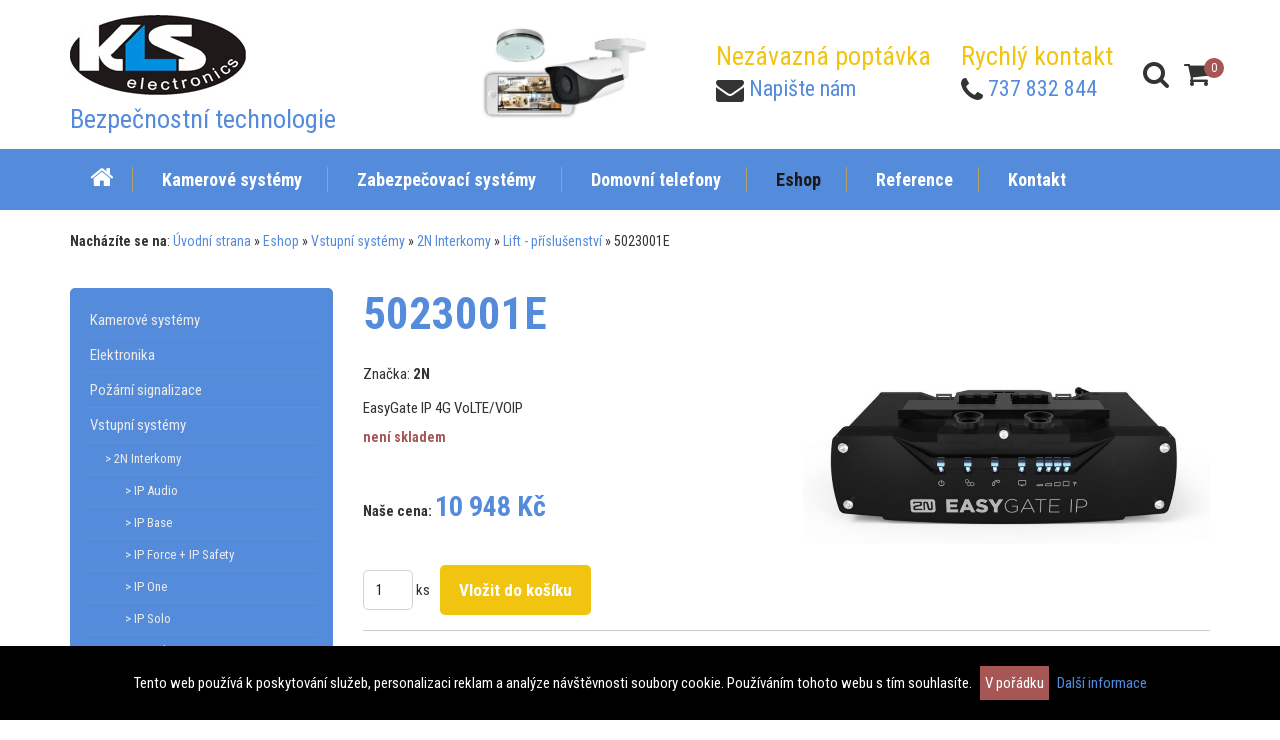

--- FILE ---
content_type: text/html; charset=UTF-8
request_url: http://klselectronics.cz/eshop/evs-2n-interkomy-lift-prislusenstvi/15374-5023001e
body_size: 6382
content:
<!DOCTYPE html>
<html class="nav-2">
<head>
    <meta charset="utf-8">
    <meta http-equiv="X-UA-Compatible" content="IE=edge,chrome=1">
    <meta name="viewport" content="width=device-width, initial-scale=1">
	<meta name="description" content="Nacházíte se v kategorii Lift - příslušenství, prohlížíte si produkt 5023001E" />
	<title>5023001E | KLS Electronics</title>
    <link rel="apple-touch-icon" sizes="180x180" href="/favicon/apple-touch-icon.png">
    <link rel="icon" type="image/png" sizes="32x32" href="/favicon/favicon-v2-32x32.png">
    <link rel="icon" type="image/png" sizes="16x16" href="/favicon/favicon-v2-16x16.png">
    <link rel="manifest" href="/favicon/manifest.json">
    <link rel="mask-icon" href="/favicon/safari-pinned-tab.svg" color="#5bbad5">
    <!-- <link rel="shortcut icon" href="/favicon/favicon.ico"> -->
    <meta name="msapplication-config" content="/favicon/browserconfig.xml">
    <meta name="theme-color" content="#ffffff">
  


    <!-- CSS FILES -->
	<link rel="stylesheet" type="text/css" href="/styles/tinymce.css" media="screen,projection" />
    <link rel="stylesheet" type="text/css" href="/styles/jquery.tooltip.css" />
    <link rel="stylesheet" type="text/css" href="/assets/css/datepicker.css" />
    <link rel="stylesheet" type="text/css" href="/bower_components/toastr/toastr.css" />
    
    <!-- CSS main file -->
    <link rel="stylesheet" href="/assets/css/main.css?1608648375" />
   <!--  <link rel="stylesheet" type="text/css" href="/styles/styles.css?version=1608648931" media="screen,projection" /> -->

    <!-- jQuery UI -->
    <!-- <link rel="stylesheet" type="text/css" href="/styles/ui.all.css"  /> -->
    <!-- <link rel="stylesheet" type="text/css" href="/styles/tango/skin.css" />
    <link rel="stylesheet" type="text/css" href="/styles/slider.css" /> -->

    


    <!-- JS FILES -->

	<!-- <script src="http://ajax.googleapis.com/ajax/libs/jquery/1.7.1/jquery.min.js"></script> -->

    <script src="/assets/js/jquery-1.8.2.min.js"></script>
    <script src="/bower_components/aos/dist/aos.js"></script>

<!-- 	<script src="http://cdnjs.cloudflare.com/ajax/libs/jquery-easing/1.3/jquery.easing.min.js"></script> -->
<!--     <script src="/js/slides.min.jquery.js"></script> -->
	<!-- <script type="text/javascript" src="/js/ui/ui.core.js"></script> -->
    <script type="text/javascript" src="/js/ui/ui.datepicker.js"></script> 
    <script type="text/javascript" src="/js/ui/i18n/ui.datepicker-cs.js"></script>    
    <script type="text/javascript" src="/bower_components/toastr/toastr.min.js"></script>    
	<script type="text/javascript" src="/assets/js/jquery.slicknav.js"></script>    
    
                    <!-- <link rel="stylesheet" href="http://code.jquery.com/ui/1.9.1/themes/base/jquery-ui.css" /> -->
                <!-- <link rel="stylesheet" href="/assets/css/jquery-ui.css" /> -->
                <!-- <script src="http://code.jquery.com/jquery-1.8.2.js"></script> -->
                <!-- <script src="http://code.jquery.com/ui/1.9.1/jquery-ui.js"></script> -->
                <!-- <script src="/assets/js/jquery-ui.min.js"></script> -->
            
    

    

    <script src="/js/jquery.tokeninput.js" type="text/javascript"></script> 
	<!-- <script src="/js/jFav_v1.0.js" type="text/javascript"></script> -->
    <script src="/js/easyTooltip.js" type="text/javascript"></script>
    <script src="/js/slick.js" type="text/javascript"></script>
    <script src="/assets/js/modernizr.custom.js" type="text/javascript"></script>
    <script src="/assets/js/jquery.matchHeight.js" type="text/javascript"></script>
    <script src="/assets/js/jquery.cbpQTRotator.js" type="text/javascript"></script>
    <script src="/assets/js/jquery.magnific-popup.js" type="text/javascript"></script>
	<script src="/js/all.js?1608648484" type="text/javascript"></script>
    
    <script src='https://www.google.com/recaptcha/api.js'></script>

    <!-- Global site tag (gtag.js) - Google Analytics -->
    <script async src="https://www.googletagmanager.com/gtag/js?id=G-P07B4CN7LH"></script>
    <script>
    window.dataLayer = window.dataLayer || [];
    function gtag(){dataLayer.push(arguments);}
    gtag('js', new Date());

    gtag('config', 'G-P07B4CN7LH');
    </script>


</head>
<body>



<header class="page-header">
    <div class="container">
        <div class="row">
            <div class="col-lg-12">
                  
                    <div class="flex-header">
                        
                        <div class="header-logo">
                            <a href="/"><img src="/assets/gfx/logo-v2.jpg"  alt="KLS electronics" /></a>
                            <h2 class="pt-10">Bezpečnostní technologie</h2>
                        </div>
                        <div class="text-center header-logos">
                           
                        </div>
                        <div class="text-center header-logos">
                            <div>
                                <img src="/images/header/bg-head-small.jpg" style="max-width: 200px;" alt="" />
                            </div>
                        </div>
                        <div class="header-elements">
                            
                            <span class="header-phone">
                                <h2 style="color: #f1c40f;">Nezávazná poptávka</h2>
                                <i class="fa fa-envelope" aria-hidden="true"></i>
                                <a href="#contact-form-1" class="mfp-inline">Napište nám</a>
                            </span>

                            <span class="header-phone">
                                <h2 style="color: #f1c40f;">Rychlý kontakt</h2>
                                <i class="fa fa-phone" aria-hidden="true"></i>
                                <span class="color-_green fwb"><a href="tel:737 832 844">737 832 844</a></span>
                            </span>


                            <span class="header-search">
                                <a href="/vyhledavani" title="Hledat na webu"><i class="fa fa-search" aria-hidden="true"></i></a>
                            </span>


                            <span class="header-cart">
                                <a href="/eshop/objednavaci-proces">
                                    <i class="fa fa-shopping-cart" aria-hidden="true">
                                        <span id="cart-content-bubble">0</span>
                                    </i>

                                    <span id="cart-content">
                                        <span>Produkty v košíku: <strong>0 ks</strong></span> <br />
                                        <span>Cena celkem: <strong class="red">0,-</strong></span>
                                    </span>

                                </a>
                            </span>

                        </div>
                    </div>

                </div>    
              
        </div>

    </div>

    


    <nav class="main-nav">
        <div class="container">
            <div class="row">
                <div class="col-lg-12">
               
                <div id="main-nav">
                  <h3 class="nod">Navigace</h3>
                    <ul>
	<li class="navid-25"><a  href="/"><span></span><span>Úvodní strana</span></a></li>
	<li class="navid-11"><a  href="/kamery-a-kamerove-systemy"><span></span><span>Kamerové systémy</span></a></li>
	<li class="navid-9"><a  href="/elektronicke-zabezpecovaci-systemy"><span></span><span>Zabezpečovací systémy</span></a></li>
	<li class="navid-12"><a  href="/domovni-telefony-a-videotelefony"><span></span><span>Domovní telefony</span></a></li></li>
	<li class="navid-2"><a  class="active" href="/eshop"><span></span><span>Eshop</span></a></li>
	<li class="navid-27"><a  href="/reference"><span></span><span>Reference</span></a></li>
	<li class="navid-6"><a  href="/kontakt"><span></span><span>Kontakt</span></a></li>
                </div> 
            </div>
        </div>
    </nav>


</header><div class="breadcrumbs">
	<div class="container">
		<div class="row">
			<div class="col-md-12">
				<strong>Nacházíte se na</strong>: <a href='/'>Úvodní strana</a> &raquo; <a href='/eshop'>Eshop</a> &raquo; <a href='/eshop/evs'>Vstupní systémy</a> &raquo; <a href='/eshop/evs-2n-interkomy'>2N Interkomy</a> &raquo; <a href='/eshop/evs-2n-interkomy-lift-prislusenstvi'>Lift - příslušenství</a> &raquo; 5023001E
			</div>
		</div>
	</div>
</div>

<section class="eshop eshop-product-list">

	<div class="container">
		<div class="row">
			<div class="col-md-3 aside-col">
				<div class="aside-nav">
<ul ><li><a href='/eshop/cctv' >Kamerové systémy</a></li><li><a href='/eshop/cel' >Elektronika</a></li><li><a href='/eshop/eps' >Požární signalizace</a></li><li><a href='/eshop/evs' >Vstupní systémy</a><ul><li><a href='/eshop/evs-2n-interkomy' >&gt; 2N Interkomy</a><ul><li><a href='/eshop/evs-2n-interkomy-ip-audio' >&gt; IP Audio</a></li><li><a href='/eshop/evs-2n-interkomy-ip-base' >&gt; IP Base</a></li><li><a href='/eshop/evs-2n-interkomy-ip-force-ip-safety' >&gt; IP Force + IP Safety</a></li><li><a href='/eshop/evs-2n-interkomy-ip-one' >&gt; IP One</a></li><li><a href='/eshop/evs-2n-interkomy-ip-solo' >&gt; IP Solo</a></li><li><a href='/eshop/evs-2n-interkomy-ip-style' >&gt; IP Style</a></li><li><a href='/eshop/evs-2n-interkomy-ip-uni' >&gt; IP UNI</a></li><li><a href='/eshop/evs-2n-interkomy-ip-vario' >&gt; IP Vario</a></li><li><a href='/eshop/evs-2n-interkomy-ip-verso' >&gt; IP Verso</a></li><li><a href='/eshop/evs-2n-interkomy-lift-prislusenstvi'class='active' >&gt; Lift - příslušenství</a></li><li><a href='/eshop/evs-2n-interkomy-lift-1' >&gt; Lift 1</a></li><li><a href='/eshop/evs-2n-interkomy-lift-8' >&gt; Lift 8</a></li><li><a href='/eshop/evs-2n-interkomy-lift-ip' >&gt; Lift IP</a></li><li><a href='/eshop/evs-2n-interkomy-nahradni-dily-interkomy' >&gt; Náhradní díly - interkomy</a></li><li><a href='/eshop/evs-2n-interkomy-odpovidaci-jednotky' >&gt; Odpovídací jednotky</a></li><li><a href='/eshop/evs-2n-interkomy-pristupove-systemy' >&gt; Přístupové systémy</a></li><li><a href='/eshop/evs-2n-interkomy-sw-licence' >&gt; SW Licence</a></li><li><a href='/eshop/evs-2n-interkomy-telekomunikacni-prvky' >&gt; Telekomunikační prvky</a></li></ul></li><li><a href='/eshop/evs-2n-pristupovy-system' >&gt; 2N přístupový systém</a></li><li><a href='/eshop/evs-abb-welcome-midi' >&gt; ABB Welcome Midi</a></li><li><a href='/eshop/evs-advent-dochazka-pristup-strava-a-dalsi' >&gt; ADVENT - docházka, přístup, strava a další</a></li><li><a href='/eshop/evs-akcni-nabidka' >&gt; Akční nabídka</a></li><li><a href='/eshop/evs-commax-audio-a-video-telefony' >&gt; COMMAX audio a video telefony</a></li><li><a href='/eshop/evs-ctecky-klavesnice-pristup' >&gt; Čtečky, klávesnice, přístup</a></li><li><a href='/eshop/evs-dahua-ip-videotelefony' >&gt; DAHUA IP videotelefony</a></li><li><a href='/eshop/evs-dahua-pristupovy-system' >&gt; DAHUA přístupový systém</a></li><li><a href='/eshop/evs-farfisa-audio-a-video-telefony' >&gt; FARFISA audio a video telefony</a></li><li><a href='/eshop/evs-ip-telefonie' >&gt; IP TELEFONIE</a></li><li><a href='/eshop/evs-legrand-bticino' >&gt; LEGRAND-BTICINO</a></li><li><a href='/eshop/evs-noder-pristupovy-system' >&gt; NODER přístupový systém</a></li><li><a href='/eshop/evs-novinky' >&gt; Novinky</a></li><li><a href='/eshop/evs-samozamykaci-zamky-abloy' >&gt; Samozamykací zámky Abloy</a></li><li><a href='/eshop/evs-samozamykaci-zamky-erbi' >&gt; Samozamykací zámky ERBI</a></li><li><a href='/eshop/evs-techfass-pristupovy-system' >&gt; TECHFASS přístupový systém</a></li><li><a href='/eshop/evs-tesla-audio-a-video-telefony' >&gt; TESLA audio a video telefony</a></li><li><a href='/eshop/evs-uzamykaci-systemy' >&gt; Uzamykací systémy</a></li><li><a href='/eshop/evs-v-line-audio-a-video-telefony-2bus' >&gt; V-LINE audio a video telefony (2BUS)</a></li><li><a href='/eshop/evs-var-tec-pristupovy-system' >&gt; VAR-TEC přístupový systém</a></li></ul></li><li><a href='/eshop/ezs' >Zabezpečovací systémy</a></li><li><a href='/eshop/isb' >ISB</a></li><li><a href='/eshop/novinky' >Novinky</a></li><li><a href='/eshop/ozv' >OZV</a></li><li><a href='/eshop/sks' >Strukturovaná kabeláž</a></li></ul></div>
<div class="h10"></div>

<!--  LOGIN  -->	    
<div class="box box-pink">
    <h3 id="eshop-user">Uživatel</h3>
    <div id="login">
            <div id="xxx">
        	<form method="post" action="/eshop/prihlaseni?try=1" id="eshop-prihlaseni">
        		<p class="form-par"><input type="text" onclick="this.value=''" id="email" name="email" value="Vaše emailová adresa" />
        		<input type="password" onclick="this.value=''" id="pwd" name="heslo" value="00000" /> 
        		<input class="noborder btn -secondary -md" id="f-submit" type="submit" value="Přihlásit se" /></p>
        	</form>
        	
        	<ul id="reg">
        		<li><a href="/eshop/registrace">Registrace nového zákazníka</a></li>
        		<li><a href="/eshop/zapomenute-heslo">Zapomněli jste heslo?</a></li>
        	</ul>
        </div>
    	    </div> 
</div>
	

<div class="box">
    <h3>Užitečné informace</h3>
    <div id="informace"><ul>
	<li class="navid-19"><a  href="/ochrana-osobnich-dat"><span></span><span>Ochrana osobních dat</span></a></li>
	<li class="navid-20"><a  href="/vseobecne-smluvni-podminky"><span></span><span>Všeobecné smluvní podmínky</span></a></li>
	<li class="navid-21"><a  href="/platebni-podminky"><span></span><span>Platební podmínky</span></a></li>
	<li class="navid-22"><a  href="/reklamacni-rad"><span></span><span>Reklamační řád</span></a></li></ul></div></div>			</div>
			<div class="col-md-9">
				<h1>5023001E</h1>


	<div class="produkt produkt-detail"> 
    <!-- NAZEV PRODUKTU -->


    <div class="body">
        
        <div class="detail-left-col">

            Značka: <strong>2N</strong>            <div class="h10"></div>
            <ul><li>EasyGate IP 4G VoLTE/VOIP</li></ul>            <ul>
                <li><span class="dostupnost-1">není skladem</span></li>
            </ul>

            <div class="cl"></div> 
            <div class="h10"></div>
            
            <div class="gray">

            


                <div class="col-price">
                    <ul>
            		    <li><strong>Naše cena:</strong> <strong class="price_our">10 948 Kč</strong> </li>
                    </ul>
                </div>
            
                <!-- KOSIK -->
        		<form method="post" action="" id="ajax-addproduct">
        	   
                <div class="h30"></div>
            
        		<table class="add_to_cart">
        					<tr>
        						<td><input id="cart_count" style="width: 50px" type="text" value="1" name="item_count" maxlength="2" class="base-input" /> ks </td>
        						<td style="padding-left: 10px;">
        							<input type="hidden" name="product_id" value="15374" />
        							<input type="hidden" name="add_product" value="1" />
                                    <input type="submit" class="btn -primary -lg" value="Vložit do košíku" />
        							<!-- <input type="image" src="/gfx/btn-kosik.jpg" /> -->
        							<input type="hidden" name="availability" value="1" />
        							<input type="hidden" name="product_url" value="/eshop/evs-2n-interkomy-lift-prislusenstvi/15374-5023001e" />
        						</td>
        					</tr>
        				 </table>
        				
        		</form>
                        </div>
        
        </div>
        
        
        <div class="detail-right-col header">
            <div class="state">
                                </div>
            <a class="thickbox-image" href="/storage/images/productvarnet-list/15374.jpg?v=1706338765"><img src="/storage/images/productvarnet-list/15374.jpg?v=1706338765" alt="Obrázek produktu - 5023001E" /></a>
        </div>
        
        <!-- CLEANER -->
        <div class="cl"></div> 
        
    </div>
    <div class="footer"></div>
</div>


<hr class="hr" />
<div class="h15"></div>
<h2 class="heading-h3">Popis produktu</h2>
<div class="product-full-popis"><p>
2N® EasyGate IP je prioritně určen pro přenos hlasu pomocí VoIP (popř. VoLTE, GSM, UMTS) mezi mobilní sítí a připojeným koncovým zařízením s rozhraním FXO (pobočková ústředna, telefon, výtahový komunikátor, záznamník, …). Při zapojení brány do cloudové služby 2N® Elevator Center je funkcionalita rozšířena o vzdálenou správu, auto provisioning, real-time monitoring stavu zařízení a další.
</p>
<br>
<p>
Konec 2G a 3G sítí se blíží. Přejděte plynule na moderní 4G s 2N® EasyGate IP. Připojte analogový výtahový komunikátor do brány. Ta zajišťuje hlasovou nebo datovou (VoIP) komunikaci přes mobilní síť s operačním centrem. Pokud používáte k nouzové komunikaci staré mobilní sítě, pokračujte. Až budete připraveni přejít na 4G, stačí jeden klik v nastavení. Brána navíc podporuje technologii VoIP (SIP), která jediná zaručí spolehlivý přenos signálu DTMF.
</p></div>
<div class="h15"></div>






<hr class="hr" />
<div class="h15"></div>
<h2 class="heading-h3">Soubory ke stažení</h2>
    
    <ul class="bluedot">
    
<p>Pro stažení souborů musíte být přihlášen(a)</p>        </ul>
        <div class="h15"></div>
        




<div class="h15"></div>

			</div>
		</div>
	</div>

</section></div>
   <!-- // PAGE -->

<footer class="page-footer">

		<div class="container">
			<div class="row">
				<div class="col-md-4 widget">
					
					<h3 class="heading-h4">Novinky</h3>

								<article class="news-article">
				<h4 class="heading-h5">Spuštění nového e-shopu</h4>
				<time>22.12.2020</time>
				<p>Spustili jsme pro Vás nový přehlednější e-shop.</p>
<p>Děkujeme za zájem o naše služby.</p>			</article>	
		
	<a href="/aktuality" class="btn -tertiary">archiv</a>


				

<!-- <article class="news-article">
	<h4 class="heading-h5"><a href="">GSM ovládání topení</a></h4>
	<p>Jablotron uvádí na trh novinku v podobě GSM termostatu, který je nezávislý na systému JABLOTRON 100 a umožňuje ovládání topení doma...</p>
	<p>
		<a href="" class="btn -primary">více</a>
		<a href="" class="btn -tertiary">archiv</a>
	</p>
</article> -->




				</div>
				<div class="col-md-4">
					
					<div class="widget -address">
						<h3 class="heading-h4">Adresa</h3>
						<address>
	 						<ul>
<li><strong>provozovna:</strong></li>
<li><strong>KLS electronics</strong></li>
<li>Jablunkovská 408 (kanceláře SLOVAN)</li>
<li>739 61 Třinec</li>
<li>IČO: 73918300</li>
<li><strong>Sídlo:</strong>&nbsp;</li>
<li>Jiří Labaj - KLS electronics</li>
<li>Hrádek 569</li>
<li>739 97 Hrádek</li>
</ul>

						</address>

						<div class="h15"></div>
						<!-- <a href="https://goo.gl/suq9xc" class="btn -primary">Zobrazit v google streetview</a> -->
						<a href="https://goo.gl/maps/22kiLc6Xa1tYthYW7" class="btn -tertiary">Zobrazit na google mapě</a>
					</div>

					
					<div class="widget -opentime">
						<h3 class="heading-h4">Otevírací doba</h3>
						<div class="open-time">
							<ul class="common">
<li><span>PO:</span>&nbsp;8.00 - 16. 00 hod.</li>
<li><span>ÚT:</span>&nbsp;8.00 - 16. 00 hod.</li>
<li><span>ST:</span>&nbsp;8.00 - 16. 00 hod.</li>
<li><span>ČT:</span>&nbsp;8.00 - 16. 00 hod.</li>
<li><span>PÁ:</span>&nbsp;8.00 - 15. 00 hod</li>
</ul>

						</div>
					</div>

				</div>
				<div class="col-md-4">
				
					<div class="widget">
						<h3 class="heading-h4">Stránky</h3>
						<ul>
							<li><a href="/eshop">E-shop</a>
							<li><a href="/vseobecne-obchodni-podminky">Všeobecné obchodní podmínky</a>
							<li><a href="/ochrana-osobnich-dat">Ochrana osobních údajů</a>
							<li><a href="/reklamacni-rad">Reklamační řád</a>
							<li><a href="/reference">Reference</a>
							<!-- <li><a href="/informace-o-nas">O nás</a> -->
							<li><a href="/kontakt">Kontakt</a>
							<li><a href="https://zp-group.cz/">Detektivní kancelář</a>
						</ul>
					</div>
				</div>
			</div>
		</div>


</footer>



<!-- COOKIES -->
<div class="eu-cookies">
    Tento web používá k poskytování služeb, personalizaci reklam a analýze
    návštěvnosti soubory cookie. Používáním tohoto webu s tím souhlasíte.
    <button>V pořádku</button>
    <a href="https://www.google.com/policies/technologies/cookies/">Další informace</a>
</div>
<script>
    $('.eu-cookies button').click(function() {
    var date = new Date();
    date.setFullYear(date.getFullYear() + 10);
    document.cookie = 'eu-cookies=1; path=/; expires=' + date.toGMTString();
    $('.eu-cookies').hide();
});
</script>
<noscript><style>.eu-cookies { display:none }</style></noscript>





<!-- totop -->
<a id="to-top">
    <span class="fa-stack fa-lg">
      <i class="fa fa-circle fa-stack-1x"></i>
      <i class="fa fa-arrow-circle-o-up fa-stack-1x fa-inverse"></i>
    </span>
</a>





<script>

    
</script>

</body>
</html>

--- FILE ---
content_type: text/css
request_url: http://klselectronics.cz/assets/css/main.css?1608648375
body_size: 52499
content:
@charset "UTF-8";
/*! ----------------------------------------------------------------------------------------------------

  * project       : AHEL
  * author        : Roman Janko <@>
  * company       : RJwebdesign
  * last modified : 2020-12-22 15:11:12+01:00

---------------------------------------------------------------------------------------------------- */
@import url("https://fonts.googleapis.com/css2?family=Roboto+Condensed:wght@300;400;700&display=swap");
/* line 10, ../../scss/vendor/bootstrap/bootstrap/_grid.scss */
.container {
  margin-right: auto;
  margin-left: auto;
  padding-left: 15px;
  padding-right: 15px;
  overflow: hidden;
  *zoom: 1;
}
@media (min-width: 768px) {
  /* line 10, ../../scss/vendor/bootstrap/bootstrap/_grid.scss */
  .container {
    width: 95%;
  }
}
@media (min-width: 992px) {
  /* line 10, ../../scss/vendor/bootstrap/bootstrap/_grid.scss */
  .container {
    width: 95%;
  }
}
@media (min-width: 1200px) {
  /* line 10, ../../scss/vendor/bootstrap/bootstrap/_grid.scss */
  .container {
    width: 1170px;
  }
}

/* line 30, ../../scss/vendor/bootstrap/bootstrap/_grid.scss */
.container-fluid {
  margin-right: auto;
  margin-left: auto;
  padding-left: 15px;
  padding-right: 15px;
  overflow: hidden;
  *zoom: 1;
}

/* line 39, ../../scss/vendor/bootstrap/bootstrap/_grid.scss */
.row {
  margin-left: -15px;
  margin-right: -15px;
  overflow: hidden;
  *zoom: 1;
}

/* line 11, ../../scss/vendor/bootstrap/bootstrap/mixins/_grid-framework.scss */
.col-xs-1, .col-sm-1, .col-md-1, .col-lg-1, .col-xs-2, .col-sm-2, .col-md-2, .col-lg-2, .col-xs-3, .col-sm-3, .col-md-3, .col-lg-3, .col-xs-4, .col-sm-4, .col-md-4, .col-lg-4, .col-xs-5, .col-sm-5, .col-md-5, .col-lg-5, .col-xs-6, .col-sm-6, .col-md-6, .col-lg-6, .col-xs-7, .col-sm-7, .col-md-7, .col-lg-7, .col-xs-8, .col-sm-8, .col-md-8, .col-lg-8, .col-xs-9, .col-sm-9, .col-md-9, .col-lg-9, .col-xs-10, .col-sm-10, .col-md-10, .col-lg-10, .col-xs-11, .col-sm-11, .col-md-11, .col-lg-11, .col-xs-12, .col-sm-12, .col-md-12, .col-lg-12 {
  position: relative;
  min-height: 1px;
  padding-left: 15px;
  padding-right: 15px;
}

/* line 27, ../../scss/vendor/bootstrap/bootstrap/mixins/_grid-framework.scss */
.col-xs-1, .col-xs-2, .col-xs-3, .col-xs-4, .col-xs-5, .col-xs-6, .col-xs-7, .col-xs-8, .col-xs-9, .col-xs-10, .col-xs-11, .col-xs-12 {
  float: left;
}

/* line 35, ../../scss/vendor/bootstrap/bootstrap/mixins/_grid-framework.scss */
.col-xs-1 {
  width: 8.33333%;
}

/* line 35, ../../scss/vendor/bootstrap/bootstrap/mixins/_grid-framework.scss */
.col-xs-2 {
  width: 16.66667%;
}

/* line 35, ../../scss/vendor/bootstrap/bootstrap/mixins/_grid-framework.scss */
.col-xs-3 {
  width: 25%;
}

/* line 35, ../../scss/vendor/bootstrap/bootstrap/mixins/_grid-framework.scss */
.col-xs-4 {
  width: 33.33333%;
}

/* line 35, ../../scss/vendor/bootstrap/bootstrap/mixins/_grid-framework.scss */
.col-xs-5 {
  width: 41.66667%;
}

/* line 35, ../../scss/vendor/bootstrap/bootstrap/mixins/_grid-framework.scss */
.col-xs-6 {
  width: 50%;
}

/* line 35, ../../scss/vendor/bootstrap/bootstrap/mixins/_grid-framework.scss */
.col-xs-7 {
  width: 58.33333%;
}

/* line 35, ../../scss/vendor/bootstrap/bootstrap/mixins/_grid-framework.scss */
.col-xs-8 {
  width: 66.66667%;
}

/* line 35, ../../scss/vendor/bootstrap/bootstrap/mixins/_grid-framework.scss */
.col-xs-9 {
  width: 75%;
}

/* line 35, ../../scss/vendor/bootstrap/bootstrap/mixins/_grid-framework.scss */
.col-xs-10 {
  width: 83.33333%;
}

/* line 35, ../../scss/vendor/bootstrap/bootstrap/mixins/_grid-framework.scss */
.col-xs-11 {
  width: 91.66667%;
}

/* line 35, ../../scss/vendor/bootstrap/bootstrap/mixins/_grid-framework.scss */
.col-xs-12 {
  width: 100%;
}

/* line 55, ../../scss/vendor/bootstrap/bootstrap/mixins/_grid-framework.scss */
.col-xs-pull-0 {
  right: auto;
}

/* line 50, ../../scss/vendor/bootstrap/bootstrap/mixins/_grid-framework.scss */
.col-xs-pull-1 {
  right: 8.33333%;
}

/* line 50, ../../scss/vendor/bootstrap/bootstrap/mixins/_grid-framework.scss */
.col-xs-pull-2 {
  right: 16.66667%;
}

/* line 50, ../../scss/vendor/bootstrap/bootstrap/mixins/_grid-framework.scss */
.col-xs-pull-3 {
  right: 25%;
}

/* line 50, ../../scss/vendor/bootstrap/bootstrap/mixins/_grid-framework.scss */
.col-xs-pull-4 {
  right: 33.33333%;
}

/* line 50, ../../scss/vendor/bootstrap/bootstrap/mixins/_grid-framework.scss */
.col-xs-pull-5 {
  right: 41.66667%;
}

/* line 50, ../../scss/vendor/bootstrap/bootstrap/mixins/_grid-framework.scss */
.col-xs-pull-6 {
  right: 50%;
}

/* line 50, ../../scss/vendor/bootstrap/bootstrap/mixins/_grid-framework.scss */
.col-xs-pull-7 {
  right: 58.33333%;
}

/* line 50, ../../scss/vendor/bootstrap/bootstrap/mixins/_grid-framework.scss */
.col-xs-pull-8 {
  right: 66.66667%;
}

/* line 50, ../../scss/vendor/bootstrap/bootstrap/mixins/_grid-framework.scss */
.col-xs-pull-9 {
  right: 75%;
}

/* line 50, ../../scss/vendor/bootstrap/bootstrap/mixins/_grid-framework.scss */
.col-xs-pull-10 {
  right: 83.33333%;
}

/* line 50, ../../scss/vendor/bootstrap/bootstrap/mixins/_grid-framework.scss */
.col-xs-pull-11 {
  right: 91.66667%;
}

/* line 50, ../../scss/vendor/bootstrap/bootstrap/mixins/_grid-framework.scss */
.col-xs-pull-12 {
  right: 100%;
}

/* line 45, ../../scss/vendor/bootstrap/bootstrap/mixins/_grid-framework.scss */
.col-xs-push-0 {
  left: auto;
}

/* line 40, ../../scss/vendor/bootstrap/bootstrap/mixins/_grid-framework.scss */
.col-xs-push-1 {
  left: 8.33333%;
}

/* line 40, ../../scss/vendor/bootstrap/bootstrap/mixins/_grid-framework.scss */
.col-xs-push-2 {
  left: 16.66667%;
}

/* line 40, ../../scss/vendor/bootstrap/bootstrap/mixins/_grid-framework.scss */
.col-xs-push-3 {
  left: 25%;
}

/* line 40, ../../scss/vendor/bootstrap/bootstrap/mixins/_grid-framework.scss */
.col-xs-push-4 {
  left: 33.33333%;
}

/* line 40, ../../scss/vendor/bootstrap/bootstrap/mixins/_grid-framework.scss */
.col-xs-push-5 {
  left: 41.66667%;
}

/* line 40, ../../scss/vendor/bootstrap/bootstrap/mixins/_grid-framework.scss */
.col-xs-push-6 {
  left: 50%;
}

/* line 40, ../../scss/vendor/bootstrap/bootstrap/mixins/_grid-framework.scss */
.col-xs-push-7 {
  left: 58.33333%;
}

/* line 40, ../../scss/vendor/bootstrap/bootstrap/mixins/_grid-framework.scss */
.col-xs-push-8 {
  left: 66.66667%;
}

/* line 40, ../../scss/vendor/bootstrap/bootstrap/mixins/_grid-framework.scss */
.col-xs-push-9 {
  left: 75%;
}

/* line 40, ../../scss/vendor/bootstrap/bootstrap/mixins/_grid-framework.scss */
.col-xs-push-10 {
  left: 83.33333%;
}

/* line 40, ../../scss/vendor/bootstrap/bootstrap/mixins/_grid-framework.scss */
.col-xs-push-11 {
  left: 91.66667%;
}

/* line 40, ../../scss/vendor/bootstrap/bootstrap/mixins/_grid-framework.scss */
.col-xs-push-12 {
  left: 100%;
}

/* line 60, ../../scss/vendor/bootstrap/bootstrap/mixins/_grid-framework.scss */
.col-xs-offset-0 {
  margin-left: 0%;
}

/* line 60, ../../scss/vendor/bootstrap/bootstrap/mixins/_grid-framework.scss */
.col-xs-offset-1 {
  margin-left: 8.33333%;
}

/* line 60, ../../scss/vendor/bootstrap/bootstrap/mixins/_grid-framework.scss */
.col-xs-offset-2 {
  margin-left: 16.66667%;
}

/* line 60, ../../scss/vendor/bootstrap/bootstrap/mixins/_grid-framework.scss */
.col-xs-offset-3 {
  margin-left: 25%;
}

/* line 60, ../../scss/vendor/bootstrap/bootstrap/mixins/_grid-framework.scss */
.col-xs-offset-4 {
  margin-left: 33.33333%;
}

/* line 60, ../../scss/vendor/bootstrap/bootstrap/mixins/_grid-framework.scss */
.col-xs-offset-5 {
  margin-left: 41.66667%;
}

/* line 60, ../../scss/vendor/bootstrap/bootstrap/mixins/_grid-framework.scss */
.col-xs-offset-6 {
  margin-left: 50%;
}

/* line 60, ../../scss/vendor/bootstrap/bootstrap/mixins/_grid-framework.scss */
.col-xs-offset-7 {
  margin-left: 58.33333%;
}

/* line 60, ../../scss/vendor/bootstrap/bootstrap/mixins/_grid-framework.scss */
.col-xs-offset-8 {
  margin-left: 66.66667%;
}

/* line 60, ../../scss/vendor/bootstrap/bootstrap/mixins/_grid-framework.scss */
.col-xs-offset-9 {
  margin-left: 75%;
}

/* line 60, ../../scss/vendor/bootstrap/bootstrap/mixins/_grid-framework.scss */
.col-xs-offset-10 {
  margin-left: 83.33333%;
}

/* line 60, ../../scss/vendor/bootstrap/bootstrap/mixins/_grid-framework.scss */
.col-xs-offset-11 {
  margin-left: 91.66667%;
}

/* line 60, ../../scss/vendor/bootstrap/bootstrap/mixins/_grid-framework.scss */
.col-xs-offset-12 {
  margin-left: 100%;
}

@media (min-width: 768px) {
  /* line 27, ../../scss/vendor/bootstrap/bootstrap/mixins/_grid-framework.scss */
  .col-sm-1, .col-sm-2, .col-sm-3, .col-sm-4, .col-sm-5, .col-sm-6, .col-sm-7, .col-sm-8, .col-sm-9, .col-sm-10, .col-sm-11, .col-sm-12 {
    float: left;
  }

  /* line 35, ../../scss/vendor/bootstrap/bootstrap/mixins/_grid-framework.scss */
  .col-sm-1 {
    width: 8.33333%;
  }

  /* line 35, ../../scss/vendor/bootstrap/bootstrap/mixins/_grid-framework.scss */
  .col-sm-2 {
    width: 16.66667%;
  }

  /* line 35, ../../scss/vendor/bootstrap/bootstrap/mixins/_grid-framework.scss */
  .col-sm-3 {
    width: 25%;
  }

  /* line 35, ../../scss/vendor/bootstrap/bootstrap/mixins/_grid-framework.scss */
  .col-sm-4 {
    width: 33.33333%;
  }

  /* line 35, ../../scss/vendor/bootstrap/bootstrap/mixins/_grid-framework.scss */
  .col-sm-5 {
    width: 41.66667%;
  }

  /* line 35, ../../scss/vendor/bootstrap/bootstrap/mixins/_grid-framework.scss */
  .col-sm-6 {
    width: 50%;
  }

  /* line 35, ../../scss/vendor/bootstrap/bootstrap/mixins/_grid-framework.scss */
  .col-sm-7 {
    width: 58.33333%;
  }

  /* line 35, ../../scss/vendor/bootstrap/bootstrap/mixins/_grid-framework.scss */
  .col-sm-8 {
    width: 66.66667%;
  }

  /* line 35, ../../scss/vendor/bootstrap/bootstrap/mixins/_grid-framework.scss */
  .col-sm-9 {
    width: 75%;
  }

  /* line 35, ../../scss/vendor/bootstrap/bootstrap/mixins/_grid-framework.scss */
  .col-sm-10 {
    width: 83.33333%;
  }

  /* line 35, ../../scss/vendor/bootstrap/bootstrap/mixins/_grid-framework.scss */
  .col-sm-11 {
    width: 91.66667%;
  }

  /* line 35, ../../scss/vendor/bootstrap/bootstrap/mixins/_grid-framework.scss */
  .col-sm-12 {
    width: 100%;
  }

  /* line 55, ../../scss/vendor/bootstrap/bootstrap/mixins/_grid-framework.scss */
  .col-sm-pull-0 {
    right: auto;
  }

  /* line 50, ../../scss/vendor/bootstrap/bootstrap/mixins/_grid-framework.scss */
  .col-sm-pull-1 {
    right: 8.33333%;
  }

  /* line 50, ../../scss/vendor/bootstrap/bootstrap/mixins/_grid-framework.scss */
  .col-sm-pull-2 {
    right: 16.66667%;
  }

  /* line 50, ../../scss/vendor/bootstrap/bootstrap/mixins/_grid-framework.scss */
  .col-sm-pull-3 {
    right: 25%;
  }

  /* line 50, ../../scss/vendor/bootstrap/bootstrap/mixins/_grid-framework.scss */
  .col-sm-pull-4 {
    right: 33.33333%;
  }

  /* line 50, ../../scss/vendor/bootstrap/bootstrap/mixins/_grid-framework.scss */
  .col-sm-pull-5 {
    right: 41.66667%;
  }

  /* line 50, ../../scss/vendor/bootstrap/bootstrap/mixins/_grid-framework.scss */
  .col-sm-pull-6 {
    right: 50%;
  }

  /* line 50, ../../scss/vendor/bootstrap/bootstrap/mixins/_grid-framework.scss */
  .col-sm-pull-7 {
    right: 58.33333%;
  }

  /* line 50, ../../scss/vendor/bootstrap/bootstrap/mixins/_grid-framework.scss */
  .col-sm-pull-8 {
    right: 66.66667%;
  }

  /* line 50, ../../scss/vendor/bootstrap/bootstrap/mixins/_grid-framework.scss */
  .col-sm-pull-9 {
    right: 75%;
  }

  /* line 50, ../../scss/vendor/bootstrap/bootstrap/mixins/_grid-framework.scss */
  .col-sm-pull-10 {
    right: 83.33333%;
  }

  /* line 50, ../../scss/vendor/bootstrap/bootstrap/mixins/_grid-framework.scss */
  .col-sm-pull-11 {
    right: 91.66667%;
  }

  /* line 50, ../../scss/vendor/bootstrap/bootstrap/mixins/_grid-framework.scss */
  .col-sm-pull-12 {
    right: 100%;
  }

  /* line 45, ../../scss/vendor/bootstrap/bootstrap/mixins/_grid-framework.scss */
  .col-sm-push-0 {
    left: auto;
  }

  /* line 40, ../../scss/vendor/bootstrap/bootstrap/mixins/_grid-framework.scss */
  .col-sm-push-1 {
    left: 8.33333%;
  }

  /* line 40, ../../scss/vendor/bootstrap/bootstrap/mixins/_grid-framework.scss */
  .col-sm-push-2 {
    left: 16.66667%;
  }

  /* line 40, ../../scss/vendor/bootstrap/bootstrap/mixins/_grid-framework.scss */
  .col-sm-push-3 {
    left: 25%;
  }

  /* line 40, ../../scss/vendor/bootstrap/bootstrap/mixins/_grid-framework.scss */
  .col-sm-push-4 {
    left: 33.33333%;
  }

  /* line 40, ../../scss/vendor/bootstrap/bootstrap/mixins/_grid-framework.scss */
  .col-sm-push-5 {
    left: 41.66667%;
  }

  /* line 40, ../../scss/vendor/bootstrap/bootstrap/mixins/_grid-framework.scss */
  .col-sm-push-6 {
    left: 50%;
  }

  /* line 40, ../../scss/vendor/bootstrap/bootstrap/mixins/_grid-framework.scss */
  .col-sm-push-7 {
    left: 58.33333%;
  }

  /* line 40, ../../scss/vendor/bootstrap/bootstrap/mixins/_grid-framework.scss */
  .col-sm-push-8 {
    left: 66.66667%;
  }

  /* line 40, ../../scss/vendor/bootstrap/bootstrap/mixins/_grid-framework.scss */
  .col-sm-push-9 {
    left: 75%;
  }

  /* line 40, ../../scss/vendor/bootstrap/bootstrap/mixins/_grid-framework.scss */
  .col-sm-push-10 {
    left: 83.33333%;
  }

  /* line 40, ../../scss/vendor/bootstrap/bootstrap/mixins/_grid-framework.scss */
  .col-sm-push-11 {
    left: 91.66667%;
  }

  /* line 40, ../../scss/vendor/bootstrap/bootstrap/mixins/_grid-framework.scss */
  .col-sm-push-12 {
    left: 100%;
  }

  /* line 60, ../../scss/vendor/bootstrap/bootstrap/mixins/_grid-framework.scss */
  .col-sm-offset-0 {
    margin-left: 0%;
  }

  /* line 60, ../../scss/vendor/bootstrap/bootstrap/mixins/_grid-framework.scss */
  .col-sm-offset-1 {
    margin-left: 8.33333%;
  }

  /* line 60, ../../scss/vendor/bootstrap/bootstrap/mixins/_grid-framework.scss */
  .col-sm-offset-2 {
    margin-left: 16.66667%;
  }

  /* line 60, ../../scss/vendor/bootstrap/bootstrap/mixins/_grid-framework.scss */
  .col-sm-offset-3 {
    margin-left: 25%;
  }

  /* line 60, ../../scss/vendor/bootstrap/bootstrap/mixins/_grid-framework.scss */
  .col-sm-offset-4 {
    margin-left: 33.33333%;
  }

  /* line 60, ../../scss/vendor/bootstrap/bootstrap/mixins/_grid-framework.scss */
  .col-sm-offset-5 {
    margin-left: 41.66667%;
  }

  /* line 60, ../../scss/vendor/bootstrap/bootstrap/mixins/_grid-framework.scss */
  .col-sm-offset-6 {
    margin-left: 50%;
  }

  /* line 60, ../../scss/vendor/bootstrap/bootstrap/mixins/_grid-framework.scss */
  .col-sm-offset-7 {
    margin-left: 58.33333%;
  }

  /* line 60, ../../scss/vendor/bootstrap/bootstrap/mixins/_grid-framework.scss */
  .col-sm-offset-8 {
    margin-left: 66.66667%;
  }

  /* line 60, ../../scss/vendor/bootstrap/bootstrap/mixins/_grid-framework.scss */
  .col-sm-offset-9 {
    margin-left: 75%;
  }

  /* line 60, ../../scss/vendor/bootstrap/bootstrap/mixins/_grid-framework.scss */
  .col-sm-offset-10 {
    margin-left: 83.33333%;
  }

  /* line 60, ../../scss/vendor/bootstrap/bootstrap/mixins/_grid-framework.scss */
  .col-sm-offset-11 {
    margin-left: 91.66667%;
  }

  /* line 60, ../../scss/vendor/bootstrap/bootstrap/mixins/_grid-framework.scss */
  .col-sm-offset-12 {
    margin-left: 100%;
  }
}
@media (min-width: 992px) {
  /* line 27, ../../scss/vendor/bootstrap/bootstrap/mixins/_grid-framework.scss */
  .col-md-1, .col-md-2, .col-md-3, .col-md-4, .col-md-5, .col-md-6, .col-md-7, .col-md-8, .col-md-9, .col-md-10, .col-md-11, .col-md-12 {
    float: left;
  }

  /* line 35, ../../scss/vendor/bootstrap/bootstrap/mixins/_grid-framework.scss */
  .col-md-1 {
    width: 8.33333%;
  }

  /* line 35, ../../scss/vendor/bootstrap/bootstrap/mixins/_grid-framework.scss */
  .col-md-2 {
    width: 16.66667%;
  }

  /* line 35, ../../scss/vendor/bootstrap/bootstrap/mixins/_grid-framework.scss */
  .col-md-3 {
    width: 25%;
  }

  /* line 35, ../../scss/vendor/bootstrap/bootstrap/mixins/_grid-framework.scss */
  .col-md-4 {
    width: 33.33333%;
  }

  /* line 35, ../../scss/vendor/bootstrap/bootstrap/mixins/_grid-framework.scss */
  .col-md-5 {
    width: 41.66667%;
  }

  /* line 35, ../../scss/vendor/bootstrap/bootstrap/mixins/_grid-framework.scss */
  .col-md-6 {
    width: 50%;
  }

  /* line 35, ../../scss/vendor/bootstrap/bootstrap/mixins/_grid-framework.scss */
  .col-md-7 {
    width: 58.33333%;
  }

  /* line 35, ../../scss/vendor/bootstrap/bootstrap/mixins/_grid-framework.scss */
  .col-md-8 {
    width: 66.66667%;
  }

  /* line 35, ../../scss/vendor/bootstrap/bootstrap/mixins/_grid-framework.scss */
  .col-md-9 {
    width: 75%;
  }

  /* line 35, ../../scss/vendor/bootstrap/bootstrap/mixins/_grid-framework.scss */
  .col-md-10 {
    width: 83.33333%;
  }

  /* line 35, ../../scss/vendor/bootstrap/bootstrap/mixins/_grid-framework.scss */
  .col-md-11 {
    width: 91.66667%;
  }

  /* line 35, ../../scss/vendor/bootstrap/bootstrap/mixins/_grid-framework.scss */
  .col-md-12 {
    width: 100%;
  }

  /* line 55, ../../scss/vendor/bootstrap/bootstrap/mixins/_grid-framework.scss */
  .col-md-pull-0 {
    right: auto;
  }

  /* line 50, ../../scss/vendor/bootstrap/bootstrap/mixins/_grid-framework.scss */
  .col-md-pull-1 {
    right: 8.33333%;
  }

  /* line 50, ../../scss/vendor/bootstrap/bootstrap/mixins/_grid-framework.scss */
  .col-md-pull-2 {
    right: 16.66667%;
  }

  /* line 50, ../../scss/vendor/bootstrap/bootstrap/mixins/_grid-framework.scss */
  .col-md-pull-3 {
    right: 25%;
  }

  /* line 50, ../../scss/vendor/bootstrap/bootstrap/mixins/_grid-framework.scss */
  .col-md-pull-4 {
    right: 33.33333%;
  }

  /* line 50, ../../scss/vendor/bootstrap/bootstrap/mixins/_grid-framework.scss */
  .col-md-pull-5 {
    right: 41.66667%;
  }

  /* line 50, ../../scss/vendor/bootstrap/bootstrap/mixins/_grid-framework.scss */
  .col-md-pull-6 {
    right: 50%;
  }

  /* line 50, ../../scss/vendor/bootstrap/bootstrap/mixins/_grid-framework.scss */
  .col-md-pull-7 {
    right: 58.33333%;
  }

  /* line 50, ../../scss/vendor/bootstrap/bootstrap/mixins/_grid-framework.scss */
  .col-md-pull-8 {
    right: 66.66667%;
  }

  /* line 50, ../../scss/vendor/bootstrap/bootstrap/mixins/_grid-framework.scss */
  .col-md-pull-9 {
    right: 75%;
  }

  /* line 50, ../../scss/vendor/bootstrap/bootstrap/mixins/_grid-framework.scss */
  .col-md-pull-10 {
    right: 83.33333%;
  }

  /* line 50, ../../scss/vendor/bootstrap/bootstrap/mixins/_grid-framework.scss */
  .col-md-pull-11 {
    right: 91.66667%;
  }

  /* line 50, ../../scss/vendor/bootstrap/bootstrap/mixins/_grid-framework.scss */
  .col-md-pull-12 {
    right: 100%;
  }

  /* line 45, ../../scss/vendor/bootstrap/bootstrap/mixins/_grid-framework.scss */
  .col-md-push-0 {
    left: auto;
  }

  /* line 40, ../../scss/vendor/bootstrap/bootstrap/mixins/_grid-framework.scss */
  .col-md-push-1 {
    left: 8.33333%;
  }

  /* line 40, ../../scss/vendor/bootstrap/bootstrap/mixins/_grid-framework.scss */
  .col-md-push-2 {
    left: 16.66667%;
  }

  /* line 40, ../../scss/vendor/bootstrap/bootstrap/mixins/_grid-framework.scss */
  .col-md-push-3 {
    left: 25%;
  }

  /* line 40, ../../scss/vendor/bootstrap/bootstrap/mixins/_grid-framework.scss */
  .col-md-push-4 {
    left: 33.33333%;
  }

  /* line 40, ../../scss/vendor/bootstrap/bootstrap/mixins/_grid-framework.scss */
  .col-md-push-5 {
    left: 41.66667%;
  }

  /* line 40, ../../scss/vendor/bootstrap/bootstrap/mixins/_grid-framework.scss */
  .col-md-push-6 {
    left: 50%;
  }

  /* line 40, ../../scss/vendor/bootstrap/bootstrap/mixins/_grid-framework.scss */
  .col-md-push-7 {
    left: 58.33333%;
  }

  /* line 40, ../../scss/vendor/bootstrap/bootstrap/mixins/_grid-framework.scss */
  .col-md-push-8 {
    left: 66.66667%;
  }

  /* line 40, ../../scss/vendor/bootstrap/bootstrap/mixins/_grid-framework.scss */
  .col-md-push-9 {
    left: 75%;
  }

  /* line 40, ../../scss/vendor/bootstrap/bootstrap/mixins/_grid-framework.scss */
  .col-md-push-10 {
    left: 83.33333%;
  }

  /* line 40, ../../scss/vendor/bootstrap/bootstrap/mixins/_grid-framework.scss */
  .col-md-push-11 {
    left: 91.66667%;
  }

  /* line 40, ../../scss/vendor/bootstrap/bootstrap/mixins/_grid-framework.scss */
  .col-md-push-12 {
    left: 100%;
  }

  /* line 60, ../../scss/vendor/bootstrap/bootstrap/mixins/_grid-framework.scss */
  .col-md-offset-0 {
    margin-left: 0%;
  }

  /* line 60, ../../scss/vendor/bootstrap/bootstrap/mixins/_grid-framework.scss */
  .col-md-offset-1 {
    margin-left: 8.33333%;
  }

  /* line 60, ../../scss/vendor/bootstrap/bootstrap/mixins/_grid-framework.scss */
  .col-md-offset-2 {
    margin-left: 16.66667%;
  }

  /* line 60, ../../scss/vendor/bootstrap/bootstrap/mixins/_grid-framework.scss */
  .col-md-offset-3 {
    margin-left: 25%;
  }

  /* line 60, ../../scss/vendor/bootstrap/bootstrap/mixins/_grid-framework.scss */
  .col-md-offset-4 {
    margin-left: 33.33333%;
  }

  /* line 60, ../../scss/vendor/bootstrap/bootstrap/mixins/_grid-framework.scss */
  .col-md-offset-5 {
    margin-left: 41.66667%;
  }

  /* line 60, ../../scss/vendor/bootstrap/bootstrap/mixins/_grid-framework.scss */
  .col-md-offset-6 {
    margin-left: 50%;
  }

  /* line 60, ../../scss/vendor/bootstrap/bootstrap/mixins/_grid-framework.scss */
  .col-md-offset-7 {
    margin-left: 58.33333%;
  }

  /* line 60, ../../scss/vendor/bootstrap/bootstrap/mixins/_grid-framework.scss */
  .col-md-offset-8 {
    margin-left: 66.66667%;
  }

  /* line 60, ../../scss/vendor/bootstrap/bootstrap/mixins/_grid-framework.scss */
  .col-md-offset-9 {
    margin-left: 75%;
  }

  /* line 60, ../../scss/vendor/bootstrap/bootstrap/mixins/_grid-framework.scss */
  .col-md-offset-10 {
    margin-left: 83.33333%;
  }

  /* line 60, ../../scss/vendor/bootstrap/bootstrap/mixins/_grid-framework.scss */
  .col-md-offset-11 {
    margin-left: 91.66667%;
  }

  /* line 60, ../../scss/vendor/bootstrap/bootstrap/mixins/_grid-framework.scss */
  .col-md-offset-12 {
    margin-left: 100%;
  }
}
@media (min-width: 1200px) {
  /* line 27, ../../scss/vendor/bootstrap/bootstrap/mixins/_grid-framework.scss */
  .col-lg-1, .col-lg-2, .col-lg-3, .col-lg-4, .col-lg-5, .col-lg-6, .col-lg-7, .col-lg-8, .col-lg-9, .col-lg-10, .col-lg-11, .col-lg-12 {
    float: left;
  }

  /* line 35, ../../scss/vendor/bootstrap/bootstrap/mixins/_grid-framework.scss */
  .col-lg-1 {
    width: 8.33333%;
  }

  /* line 35, ../../scss/vendor/bootstrap/bootstrap/mixins/_grid-framework.scss */
  .col-lg-2 {
    width: 16.66667%;
  }

  /* line 35, ../../scss/vendor/bootstrap/bootstrap/mixins/_grid-framework.scss */
  .col-lg-3 {
    width: 25%;
  }

  /* line 35, ../../scss/vendor/bootstrap/bootstrap/mixins/_grid-framework.scss */
  .col-lg-4 {
    width: 33.33333%;
  }

  /* line 35, ../../scss/vendor/bootstrap/bootstrap/mixins/_grid-framework.scss */
  .col-lg-5 {
    width: 41.66667%;
  }

  /* line 35, ../../scss/vendor/bootstrap/bootstrap/mixins/_grid-framework.scss */
  .col-lg-6 {
    width: 50%;
  }

  /* line 35, ../../scss/vendor/bootstrap/bootstrap/mixins/_grid-framework.scss */
  .col-lg-7 {
    width: 58.33333%;
  }

  /* line 35, ../../scss/vendor/bootstrap/bootstrap/mixins/_grid-framework.scss */
  .col-lg-8 {
    width: 66.66667%;
  }

  /* line 35, ../../scss/vendor/bootstrap/bootstrap/mixins/_grid-framework.scss */
  .col-lg-9 {
    width: 75%;
  }

  /* line 35, ../../scss/vendor/bootstrap/bootstrap/mixins/_grid-framework.scss */
  .col-lg-10 {
    width: 83.33333%;
  }

  /* line 35, ../../scss/vendor/bootstrap/bootstrap/mixins/_grid-framework.scss */
  .col-lg-11 {
    width: 91.66667%;
  }

  /* line 35, ../../scss/vendor/bootstrap/bootstrap/mixins/_grid-framework.scss */
  .col-lg-12 {
    width: 100%;
  }

  /* line 55, ../../scss/vendor/bootstrap/bootstrap/mixins/_grid-framework.scss */
  .col-lg-pull-0 {
    right: auto;
  }

  /* line 50, ../../scss/vendor/bootstrap/bootstrap/mixins/_grid-framework.scss */
  .col-lg-pull-1 {
    right: 8.33333%;
  }

  /* line 50, ../../scss/vendor/bootstrap/bootstrap/mixins/_grid-framework.scss */
  .col-lg-pull-2 {
    right: 16.66667%;
  }

  /* line 50, ../../scss/vendor/bootstrap/bootstrap/mixins/_grid-framework.scss */
  .col-lg-pull-3 {
    right: 25%;
  }

  /* line 50, ../../scss/vendor/bootstrap/bootstrap/mixins/_grid-framework.scss */
  .col-lg-pull-4 {
    right: 33.33333%;
  }

  /* line 50, ../../scss/vendor/bootstrap/bootstrap/mixins/_grid-framework.scss */
  .col-lg-pull-5 {
    right: 41.66667%;
  }

  /* line 50, ../../scss/vendor/bootstrap/bootstrap/mixins/_grid-framework.scss */
  .col-lg-pull-6 {
    right: 50%;
  }

  /* line 50, ../../scss/vendor/bootstrap/bootstrap/mixins/_grid-framework.scss */
  .col-lg-pull-7 {
    right: 58.33333%;
  }

  /* line 50, ../../scss/vendor/bootstrap/bootstrap/mixins/_grid-framework.scss */
  .col-lg-pull-8 {
    right: 66.66667%;
  }

  /* line 50, ../../scss/vendor/bootstrap/bootstrap/mixins/_grid-framework.scss */
  .col-lg-pull-9 {
    right: 75%;
  }

  /* line 50, ../../scss/vendor/bootstrap/bootstrap/mixins/_grid-framework.scss */
  .col-lg-pull-10 {
    right: 83.33333%;
  }

  /* line 50, ../../scss/vendor/bootstrap/bootstrap/mixins/_grid-framework.scss */
  .col-lg-pull-11 {
    right: 91.66667%;
  }

  /* line 50, ../../scss/vendor/bootstrap/bootstrap/mixins/_grid-framework.scss */
  .col-lg-pull-12 {
    right: 100%;
  }

  /* line 45, ../../scss/vendor/bootstrap/bootstrap/mixins/_grid-framework.scss */
  .col-lg-push-0 {
    left: auto;
  }

  /* line 40, ../../scss/vendor/bootstrap/bootstrap/mixins/_grid-framework.scss */
  .col-lg-push-1 {
    left: 8.33333%;
  }

  /* line 40, ../../scss/vendor/bootstrap/bootstrap/mixins/_grid-framework.scss */
  .col-lg-push-2 {
    left: 16.66667%;
  }

  /* line 40, ../../scss/vendor/bootstrap/bootstrap/mixins/_grid-framework.scss */
  .col-lg-push-3 {
    left: 25%;
  }

  /* line 40, ../../scss/vendor/bootstrap/bootstrap/mixins/_grid-framework.scss */
  .col-lg-push-4 {
    left: 33.33333%;
  }

  /* line 40, ../../scss/vendor/bootstrap/bootstrap/mixins/_grid-framework.scss */
  .col-lg-push-5 {
    left: 41.66667%;
  }

  /* line 40, ../../scss/vendor/bootstrap/bootstrap/mixins/_grid-framework.scss */
  .col-lg-push-6 {
    left: 50%;
  }

  /* line 40, ../../scss/vendor/bootstrap/bootstrap/mixins/_grid-framework.scss */
  .col-lg-push-7 {
    left: 58.33333%;
  }

  /* line 40, ../../scss/vendor/bootstrap/bootstrap/mixins/_grid-framework.scss */
  .col-lg-push-8 {
    left: 66.66667%;
  }

  /* line 40, ../../scss/vendor/bootstrap/bootstrap/mixins/_grid-framework.scss */
  .col-lg-push-9 {
    left: 75%;
  }

  /* line 40, ../../scss/vendor/bootstrap/bootstrap/mixins/_grid-framework.scss */
  .col-lg-push-10 {
    left: 83.33333%;
  }

  /* line 40, ../../scss/vendor/bootstrap/bootstrap/mixins/_grid-framework.scss */
  .col-lg-push-11 {
    left: 91.66667%;
  }

  /* line 40, ../../scss/vendor/bootstrap/bootstrap/mixins/_grid-framework.scss */
  .col-lg-push-12 {
    left: 100%;
  }

  /* line 60, ../../scss/vendor/bootstrap/bootstrap/mixins/_grid-framework.scss */
  .col-lg-offset-0 {
    margin-left: 0%;
  }

  /* line 60, ../../scss/vendor/bootstrap/bootstrap/mixins/_grid-framework.scss */
  .col-lg-offset-1 {
    margin-left: 8.33333%;
  }

  /* line 60, ../../scss/vendor/bootstrap/bootstrap/mixins/_grid-framework.scss */
  .col-lg-offset-2 {
    margin-left: 16.66667%;
  }

  /* line 60, ../../scss/vendor/bootstrap/bootstrap/mixins/_grid-framework.scss */
  .col-lg-offset-3 {
    margin-left: 25%;
  }

  /* line 60, ../../scss/vendor/bootstrap/bootstrap/mixins/_grid-framework.scss */
  .col-lg-offset-4 {
    margin-left: 33.33333%;
  }

  /* line 60, ../../scss/vendor/bootstrap/bootstrap/mixins/_grid-framework.scss */
  .col-lg-offset-5 {
    margin-left: 41.66667%;
  }

  /* line 60, ../../scss/vendor/bootstrap/bootstrap/mixins/_grid-framework.scss */
  .col-lg-offset-6 {
    margin-left: 50%;
  }

  /* line 60, ../../scss/vendor/bootstrap/bootstrap/mixins/_grid-framework.scss */
  .col-lg-offset-7 {
    margin-left: 58.33333%;
  }

  /* line 60, ../../scss/vendor/bootstrap/bootstrap/mixins/_grid-framework.scss */
  .col-lg-offset-8 {
    margin-left: 66.66667%;
  }

  /* line 60, ../../scss/vendor/bootstrap/bootstrap/mixins/_grid-framework.scss */
  .col-lg-offset-9 {
    margin-left: 75%;
  }

  /* line 60, ../../scss/vendor/bootstrap/bootstrap/mixins/_grid-framework.scss */
  .col-lg-offset-10 {
    margin-left: 83.33333%;
  }

  /* line 60, ../../scss/vendor/bootstrap/bootstrap/mixins/_grid-framework.scss */
  .col-lg-offset-11 {
    margin-left: 91.66667%;
  }

  /* line 60, ../../scss/vendor/bootstrap/bootstrap/mixins/_grid-framework.scss */
  .col-lg-offset-12 {
    margin-left: 100%;
  }
}
/* line 9, ../../scss/layout/_custom-grid.scss */
.col-xs-1, .col-is-1, .col-sm-1, .col-md-1, .col-lg-1, .col-xs-2, .col-is-2, .col-sm-2, .col-md-2, .col-lg-2, .col-xs-3, .col-is-3, .col-sm-3, .col-md-3, .col-lg-3, .col-xs-4, .col-is-4, .col-sm-4, .col-md-4, .col-lg-4, .col-xs-5, .col-is-5, .col-sm-5, .col-md-5, .col-lg-5, .col-xs-6, .col-is-6, .col-sm-6, .col-md-6, .col-lg-6, .col-xs-7, .col-is-7, .col-sm-7, .col-md-7, .col-lg-7, .col-xs-8, .col-is-8, .col-sm-8, .col-md-8, .col-lg-8, .col-xs-9, .col-is-9, .col-sm-9, .col-md-9, .col-lg-9, .col-xs-10, .col-is-10, .col-sm-10, .col-md-10, .col-lg-10, .col-xs-11, .col-is-11, .col-sm-11, .col-md-11, .col-lg-11, .col-xs-12, .col-is-12, .col-sm-12, .col-md-12, .col-lg-12 {
  position: relative;
  min-height: 1px;
  padding-left: 15px;
  padding-right: 15px;
}

@media (min-width: 481px) and (max-width: 767px) {
  /* line 24, ../../scss/layout/_custom-grid.scss */
  .container {
    width: 90%;
  }
}

@media (min-width: 481px) and (max-width: 767px) {
  /* line 27, ../../scss/vendor/bootstrap/bootstrap/mixins/_grid-framework.scss */
  .col-is-1, .col-is-2, .col-is-3, .col-is-4, .col-is-5, .col-is-6, .col-is-7, .col-is-8, .col-is-9, .col-is-10, .col-is-11, .col-is-12 {
    float: left;
  }

  /* line 35, ../../scss/vendor/bootstrap/bootstrap/mixins/_grid-framework.scss */
  .col-is-1 {
    width: 8.33333%;
  }

  /* line 35, ../../scss/vendor/bootstrap/bootstrap/mixins/_grid-framework.scss */
  .col-is-2 {
    width: 16.66667%;
  }

  /* line 35, ../../scss/vendor/bootstrap/bootstrap/mixins/_grid-framework.scss */
  .col-is-3 {
    width: 25%;
  }

  /* line 35, ../../scss/vendor/bootstrap/bootstrap/mixins/_grid-framework.scss */
  .col-is-4 {
    width: 33.33333%;
  }

  /* line 35, ../../scss/vendor/bootstrap/bootstrap/mixins/_grid-framework.scss */
  .col-is-5 {
    width: 41.66667%;
  }

  /* line 35, ../../scss/vendor/bootstrap/bootstrap/mixins/_grid-framework.scss */
  .col-is-6 {
    width: 50%;
  }

  /* line 35, ../../scss/vendor/bootstrap/bootstrap/mixins/_grid-framework.scss */
  .col-is-7 {
    width: 58.33333%;
  }

  /* line 35, ../../scss/vendor/bootstrap/bootstrap/mixins/_grid-framework.scss */
  .col-is-8 {
    width: 66.66667%;
  }

  /* line 35, ../../scss/vendor/bootstrap/bootstrap/mixins/_grid-framework.scss */
  .col-is-9 {
    width: 75%;
  }

  /* line 35, ../../scss/vendor/bootstrap/bootstrap/mixins/_grid-framework.scss */
  .col-is-10 {
    width: 83.33333%;
  }

  /* line 35, ../../scss/vendor/bootstrap/bootstrap/mixins/_grid-framework.scss */
  .col-is-11 {
    width: 91.66667%;
  }

  /* line 35, ../../scss/vendor/bootstrap/bootstrap/mixins/_grid-framework.scss */
  .col-is-12 {
    width: 100%;
  }

  /* line 55, ../../scss/vendor/bootstrap/bootstrap/mixins/_grid-framework.scss */
  .col-is-pull-0 {
    right: auto;
  }

  /* line 50, ../../scss/vendor/bootstrap/bootstrap/mixins/_grid-framework.scss */
  .col-is-pull-1 {
    right: 8.33333%;
  }

  /* line 50, ../../scss/vendor/bootstrap/bootstrap/mixins/_grid-framework.scss */
  .col-is-pull-2 {
    right: 16.66667%;
  }

  /* line 50, ../../scss/vendor/bootstrap/bootstrap/mixins/_grid-framework.scss */
  .col-is-pull-3 {
    right: 25%;
  }

  /* line 50, ../../scss/vendor/bootstrap/bootstrap/mixins/_grid-framework.scss */
  .col-is-pull-4 {
    right: 33.33333%;
  }

  /* line 50, ../../scss/vendor/bootstrap/bootstrap/mixins/_grid-framework.scss */
  .col-is-pull-5 {
    right: 41.66667%;
  }

  /* line 50, ../../scss/vendor/bootstrap/bootstrap/mixins/_grid-framework.scss */
  .col-is-pull-6 {
    right: 50%;
  }

  /* line 50, ../../scss/vendor/bootstrap/bootstrap/mixins/_grid-framework.scss */
  .col-is-pull-7 {
    right: 58.33333%;
  }

  /* line 50, ../../scss/vendor/bootstrap/bootstrap/mixins/_grid-framework.scss */
  .col-is-pull-8 {
    right: 66.66667%;
  }

  /* line 50, ../../scss/vendor/bootstrap/bootstrap/mixins/_grid-framework.scss */
  .col-is-pull-9 {
    right: 75%;
  }

  /* line 50, ../../scss/vendor/bootstrap/bootstrap/mixins/_grid-framework.scss */
  .col-is-pull-10 {
    right: 83.33333%;
  }

  /* line 50, ../../scss/vendor/bootstrap/bootstrap/mixins/_grid-framework.scss */
  .col-is-pull-11 {
    right: 91.66667%;
  }

  /* line 50, ../../scss/vendor/bootstrap/bootstrap/mixins/_grid-framework.scss */
  .col-is-pull-12 {
    right: 100%;
  }

  /* line 45, ../../scss/vendor/bootstrap/bootstrap/mixins/_grid-framework.scss */
  .col-is-push-0 {
    left: auto;
  }

  /* line 40, ../../scss/vendor/bootstrap/bootstrap/mixins/_grid-framework.scss */
  .col-is-push-1 {
    left: 8.33333%;
  }

  /* line 40, ../../scss/vendor/bootstrap/bootstrap/mixins/_grid-framework.scss */
  .col-is-push-2 {
    left: 16.66667%;
  }

  /* line 40, ../../scss/vendor/bootstrap/bootstrap/mixins/_grid-framework.scss */
  .col-is-push-3 {
    left: 25%;
  }

  /* line 40, ../../scss/vendor/bootstrap/bootstrap/mixins/_grid-framework.scss */
  .col-is-push-4 {
    left: 33.33333%;
  }

  /* line 40, ../../scss/vendor/bootstrap/bootstrap/mixins/_grid-framework.scss */
  .col-is-push-5 {
    left: 41.66667%;
  }

  /* line 40, ../../scss/vendor/bootstrap/bootstrap/mixins/_grid-framework.scss */
  .col-is-push-6 {
    left: 50%;
  }

  /* line 40, ../../scss/vendor/bootstrap/bootstrap/mixins/_grid-framework.scss */
  .col-is-push-7 {
    left: 58.33333%;
  }

  /* line 40, ../../scss/vendor/bootstrap/bootstrap/mixins/_grid-framework.scss */
  .col-is-push-8 {
    left: 66.66667%;
  }

  /* line 40, ../../scss/vendor/bootstrap/bootstrap/mixins/_grid-framework.scss */
  .col-is-push-9 {
    left: 75%;
  }

  /* line 40, ../../scss/vendor/bootstrap/bootstrap/mixins/_grid-framework.scss */
  .col-is-push-10 {
    left: 83.33333%;
  }

  /* line 40, ../../scss/vendor/bootstrap/bootstrap/mixins/_grid-framework.scss */
  .col-is-push-11 {
    left: 91.66667%;
  }

  /* line 40, ../../scss/vendor/bootstrap/bootstrap/mixins/_grid-framework.scss */
  .col-is-push-12 {
    left: 100%;
  }

  /* line 60, ../../scss/vendor/bootstrap/bootstrap/mixins/_grid-framework.scss */
  .col-is-offset-0 {
    margin-left: 0%;
  }

  /* line 60, ../../scss/vendor/bootstrap/bootstrap/mixins/_grid-framework.scss */
  .col-is-offset-1 {
    margin-left: 8.33333%;
  }

  /* line 60, ../../scss/vendor/bootstrap/bootstrap/mixins/_grid-framework.scss */
  .col-is-offset-2 {
    margin-left: 16.66667%;
  }

  /* line 60, ../../scss/vendor/bootstrap/bootstrap/mixins/_grid-framework.scss */
  .col-is-offset-3 {
    margin-left: 25%;
  }

  /* line 60, ../../scss/vendor/bootstrap/bootstrap/mixins/_grid-framework.scss */
  .col-is-offset-4 {
    margin-left: 33.33333%;
  }

  /* line 60, ../../scss/vendor/bootstrap/bootstrap/mixins/_grid-framework.scss */
  .col-is-offset-5 {
    margin-left: 41.66667%;
  }

  /* line 60, ../../scss/vendor/bootstrap/bootstrap/mixins/_grid-framework.scss */
  .col-is-offset-6 {
    margin-left: 50%;
  }

  /* line 60, ../../scss/vendor/bootstrap/bootstrap/mixins/_grid-framework.scss */
  .col-is-offset-7 {
    margin-left: 58.33333%;
  }

  /* line 60, ../../scss/vendor/bootstrap/bootstrap/mixins/_grid-framework.scss */
  .col-is-offset-8 {
    margin-left: 66.66667%;
  }

  /* line 60, ../../scss/vendor/bootstrap/bootstrap/mixins/_grid-framework.scss */
  .col-is-offset-9 {
    margin-left: 75%;
  }

  /* line 60, ../../scss/vendor/bootstrap/bootstrap/mixins/_grid-framework.scss */
  .col-is-offset-10 {
    margin-left: 83.33333%;
  }

  /* line 60, ../../scss/vendor/bootstrap/bootstrap/mixins/_grid-framework.scss */
  .col-is-offset-11 {
    margin-left: 91.66667%;
  }

  /* line 60, ../../scss/vendor/bootstrap/bootstrap/mixins/_grid-framework.scss */
  .col-is-offset-12 {
    margin-left: 100%;
  }
}
/* nekde se mi .row nastavuje jako overflow: hidden; nenasel jsem, prebiju <RJ, 30.03.2017 14:54:35> */
/* line 38, ../../scss/main.scss */
.row, .container {
  overflow: visible;
}
/* line 41, ../../scss/main.scss */
.row:before, .row:after, .container:before, .container:after {
  content: " ";
  display: table;
}
/* line 46, ../../scss/main.scss */
.row:after, .container:after {
  clear: both;
}

/* line 6, ../../scss/vendor/bootstrap/bootstrap/_tables.scss */
table {
  background-color: transparent;
}

/* line 9, ../../scss/vendor/bootstrap/bootstrap/_tables.scss */
caption {
  padding-top: 8px;
  padding-bottom: 8px;
  color: #777777;
  text-align: left;
}

/* line 15, ../../scss/vendor/bootstrap/bootstrap/_tables.scss */
th {
  text-align: left;
}

/* line 22, ../../scss/vendor/bootstrap/bootstrap/_tables.scss */
.table, table.common, table.common-border, table#srp,
table#calendar,
table.common-green,
table.common-small-right,
table.table,
table.dump,
table.download, .mfp-content table {
  width: 100%;
  max-width: 100%;
  margin-bottom: 20px;
}
/* line 31, ../../scss/vendor/bootstrap/bootstrap/_tables.scss */
.table > thead > tr > th, table.common > thead > tr > th, table.common-border > thead > tr > th, table#srp > thead > tr > th,
table#calendar > thead > tr > th,
table.common-green > thead > tr > th,
table.common-small-right > thead > tr > th,
table.dump > thead > tr > th,
table.download > thead > tr > th, .mfp-content table > thead > tr > th,
.table > thead > tr > td,
table.common > thead > tr > td,
table.common-border > thead > tr > td,
table#srp > thead > tr > td,
table#calendar > thead > tr > td,
table.common-green > thead > tr > td,
table.common-small-right > thead > tr > td,
table.dump > thead > tr > td,
table.download > thead > tr > td,
.mfp-content table > thead > tr > td,
.table > tbody > tr > th,
table.common > tbody > tr > th,
table.common-border > tbody > tr > th,
table#srp > tbody > tr > th,
table#calendar > tbody > tr > th,
table.common-green > tbody > tr > th,
table.common-small-right > tbody > tr > th,
table.dump > tbody > tr > th,
table.download > tbody > tr > th,
.mfp-content table > tbody > tr > th,
.table > tbody > tr > td,
table.common > tbody > tr > td,
table.common-border > tbody > tr > td,
table#srp > tbody > tr > td,
table#calendar > tbody > tr > td,
table.common-green > tbody > tr > td,
table.common-small-right > tbody > tr > td,
table.dump > tbody > tr > td,
table.download > tbody > tr > td,
.mfp-content table > tbody > tr > td,
.table > tfoot > tr > th,
table.common > tfoot > tr > th,
table.common-border > tfoot > tr > th,
table#srp > tfoot > tr > th,
table#calendar > tfoot > tr > th,
table.common-green > tfoot > tr > th,
table.common-small-right > tfoot > tr > th,
table.dump > tfoot > tr > th,
table.download > tfoot > tr > th,
.mfp-content table > tfoot > tr > th,
.table > tfoot > tr > td,
table.common > tfoot > tr > td,
table.common-border > tfoot > tr > td,
table#srp > tfoot > tr > td,
table#calendar > tfoot > tr > td,
table.common-green > tfoot > tr > td,
table.common-small-right > tfoot > tr > td,
table.dump > tfoot > tr > td,
table.download > tfoot > tr > td,
.mfp-content table > tfoot > tr > td {
  padding: 8px;
  line-height: 1.42857;
  vertical-align: top;
  border-top: 1px solid #ddd;
}
/* line 41, ../../scss/vendor/bootstrap/bootstrap/_tables.scss */
.table > thead > tr > th, table.common > thead > tr > th, table.common-border > thead > tr > th, table#srp > thead > tr > th,
table#calendar > thead > tr > th,
table.common-green > thead > tr > th,
table.common-small-right > thead > tr > th,
table.dump > thead > tr > th,
table.download > thead > tr > th, .mfp-content table > thead > tr > th {
  vertical-align: bottom;
  border-bottom: 2px solid #ddd;
}
/* line 50, ../../scss/vendor/bootstrap/bootstrap/_tables.scss */
.table > caption + thead > tr:first-child > th, table.common > caption + thead > tr:first-child > th, table.common-border > caption + thead > tr:first-child > th, table#srp > caption + thead > tr:first-child > th,
table#calendar > caption + thead > tr:first-child > th,
table.common-green > caption + thead > tr:first-child > th,
table.common-small-right > caption + thead > tr:first-child > th,
table.dump > caption + thead > tr:first-child > th,
table.download > caption + thead > tr:first-child > th, .mfp-content table > caption + thead > tr:first-child > th,
.table > caption + thead > tr:first-child > td,
table.common > caption + thead > tr:first-child > td,
table.common-border > caption + thead > tr:first-child > td,
table#srp > caption + thead > tr:first-child > td,
table#calendar > caption + thead > tr:first-child > td,
table.common-green > caption + thead > tr:first-child > td,
table.common-small-right > caption + thead > tr:first-child > td,
table.dump > caption + thead > tr:first-child > td,
table.download > caption + thead > tr:first-child > td,
.mfp-content table > caption + thead > tr:first-child > td,
.table > colgroup + thead > tr:first-child > th,
table.common > colgroup + thead > tr:first-child > th,
table.common-border > colgroup + thead > tr:first-child > th,
table#srp > colgroup + thead > tr:first-child > th,
table#calendar > colgroup + thead > tr:first-child > th,
table.common-green > colgroup + thead > tr:first-child > th,
table.common-small-right > colgroup + thead > tr:first-child > th,
table.dump > colgroup + thead > tr:first-child > th,
table.download > colgroup + thead > tr:first-child > th,
.mfp-content table > colgroup + thead > tr:first-child > th,
.table > colgroup + thead > tr:first-child > td,
table.common > colgroup + thead > tr:first-child > td,
table.common-border > colgroup + thead > tr:first-child > td,
table#srp > colgroup + thead > tr:first-child > td,
table#calendar > colgroup + thead > tr:first-child > td,
table.common-green > colgroup + thead > tr:first-child > td,
table.common-small-right > colgroup + thead > tr:first-child > td,
table.dump > colgroup + thead > tr:first-child > td,
table.download > colgroup + thead > tr:first-child > td,
.mfp-content table > colgroup + thead > tr:first-child > td,
.table > thead:first-child > tr:first-child > th,
table.common > thead:first-child > tr:first-child > th,
table.common-border > thead:first-child > tr:first-child > th,
table#srp > thead:first-child > tr:first-child > th,
table#calendar > thead:first-child > tr:first-child > th,
table.common-green > thead:first-child > tr:first-child > th,
table.common-small-right > thead:first-child > tr:first-child > th,
table.dump > thead:first-child > tr:first-child > th,
table.download > thead:first-child > tr:first-child > th,
.mfp-content table > thead:first-child > tr:first-child > th,
.table > thead:first-child > tr:first-child > td,
table.common > thead:first-child > tr:first-child > td,
table.common-border > thead:first-child > tr:first-child > td,
table#srp > thead:first-child > tr:first-child > td,
table#calendar > thead:first-child > tr:first-child > td,
table.common-green > thead:first-child > tr:first-child > td,
table.common-small-right > thead:first-child > tr:first-child > td,
table.dump > thead:first-child > tr:first-child > td,
table.download > thead:first-child > tr:first-child > td,
.mfp-content table > thead:first-child > tr:first-child > td {
  border-top: 0;
}
/* line 57, ../../scss/vendor/bootstrap/bootstrap/_tables.scss */
.table > tbody + tbody, table.common > tbody + tbody, table.common-border > tbody + tbody, table#srp > tbody + tbody,
table#calendar > tbody + tbody,
table.common-green > tbody + tbody,
table.common-small-right > tbody + tbody,
table.dump > tbody + tbody,
table.download > tbody + tbody, .mfp-content table > tbody + tbody {
  border-top: 2px solid #ddd;
}
/* line 62, ../../scss/vendor/bootstrap/bootstrap/_tables.scss */
.table .table, table.common .table, table.common-border .table, table#srp .table,
table#calendar .table,
table.common-green .table,
table.common-small-right .table,
table.table .table,
table.dump .table,
table.download .table, .mfp-content table .table, .table table.common, table.common table.common, table.common-border table.common, table#srp table.common,
table#calendar table.common,
table.common-green table.common,
table.common-small-right table.common,
table.table table.common,
table.dump table.common,
table.download table.common, .mfp-content table table.common, .table table.common-border, table.common table.common-border, table.common-border table.common-border, table#srp table.common-border,
table#calendar table.common-border,
table.common-green table.common-border,
table.common-small-right table.common-border,
table.table table.common-border,
table.dump table.common-border,
table.download table.common-border, .mfp-content table table.common-border, .table table#srp, table.common table#srp, table.common-border table#srp, table#srp table#srp,
table#calendar table#srp,
table.common-green table#srp,
table.common-small-right table#srp,
table.table table#srp,
table.dump table#srp,
table.download table#srp, .mfp-content table table#srp,
.table table#calendar,
table.common table#calendar,
table.common-border table#calendar,
table#srp table#calendar,
table#calendar table#calendar,
table.common-green table#calendar,
table.common-small-right table#calendar,
table.table table#calendar,
table.dump table#calendar,
table.download table#calendar,
.mfp-content table table#calendar,
.table table.common-green,
table.common table.common-green,
table.common-border table.common-green,
table#srp table.common-green,
table#calendar table.common-green,
table.common-green table.common-green,
table.common-small-right table.common-green,
table.table table.common-green,
table.dump table.common-green,
table.download table.common-green,
.mfp-content table table.common-green,
.table table.common-small-right,
table.common table.common-small-right,
table.common-border table.common-small-right,
table#srp table.common-small-right,
table#calendar table.common-small-right,
table.common-green table.common-small-right,
table.common-small-right table.common-small-right,
table.table table.common-small-right,
table.dump table.common-small-right,
table.download table.common-small-right,
.mfp-content table table.common-small-right,
.table table.table,
table.common table.table,
table.common-border table.table,
table#srp table.table,
table#calendar table.table,
table.common-green table.table,
table.common-small-right table.table,
table.table table.table,
table.dump table.table,
table.download table.table,
.mfp-content table table.table,
.table table.dump,
table.common table.dump,
table.common-border table.dump,
table#srp table.dump,
table#calendar table.dump,
table.common-green table.dump,
table.common-small-right table.dump,
table.table table.dump,
table.dump table.dump,
table.download table.dump,
.mfp-content table table.dump,
.table table.download,
table.common table.download,
table.common-border table.download,
table#srp table.download,
table#calendar table.download,
table.common-green table.download,
table.common-small-right table.download,
table.table table.download,
table.dump table.download,
table.download table.download,
.mfp-content table table.download, .table .mfp-content table, .mfp-content .table table, table.common .mfp-content table, .mfp-content table.common table, table.common-border .mfp-content table, .mfp-content table.common-border table, table#srp .mfp-content table, .mfp-content table#srp table,
table#calendar .mfp-content table,
.mfp-content table#calendar table,
table.common-green .mfp-content table,
.mfp-content table.common-green table,
table.common-small-right .mfp-content table,
.mfp-content table.common-small-right table,
table.table .mfp-content table,
.mfp-content table.table table,
table.dump .mfp-content table,
.mfp-content table.dump table,
table.download .mfp-content table,
.mfp-content table.download table, .mfp-content table table {
  background-color: #fff;
}

/* line 75, ../../scss/vendor/bootstrap/bootstrap/_tables.scss */
.table-condensed > thead > tr > th, table.common > thead > tr > th, table.common-border > thead > tr > th, table#srp > thead > tr > th,
table#calendar > thead > tr > th,
table.common-green > thead > tr > th,
table.common-small-right > thead > tr > th,
table.table > thead > tr > th,
table.dump > thead > tr > th,
table.download > thead > tr > th,
.mfp-content table > thead > tr > th,
.table-condensed > thead > tr > td,
table.common > thead > tr > td,
table.common-border > thead > tr > td,
table#srp > thead > tr > td,
table#calendar > thead > tr > td,
table.common-green > thead > tr > td,
table.common-small-right > thead > tr > td,
table.table > thead > tr > td,
table.dump > thead > tr > td,
table.download > thead > tr > td,
.mfp-content table > thead > tr > td,
.table-condensed > tbody > tr > th,
table.common > tbody > tr > th,
table.common-border > tbody > tr > th,
table#srp > tbody > tr > th,
table#calendar > tbody > tr > th,
table.common-green > tbody > tr > th,
table.common-small-right > tbody > tr > th,
table.table > tbody > tr > th,
table.dump > tbody > tr > th,
table.download > tbody > tr > th,
.mfp-content table > tbody > tr > th,
.table-condensed > tbody > tr > td,
table.common > tbody > tr > td,
table.common-border > tbody > tr > td,
table#srp > tbody > tr > td,
table#calendar > tbody > tr > td,
table.common-green > tbody > tr > td,
table.common-small-right > tbody > tr > td,
table.table > tbody > tr > td,
table.dump > tbody > tr > td,
table.download > tbody > tr > td,
.mfp-content table > tbody > tr > td,
.table-condensed > tfoot > tr > th,
table.common > tfoot > tr > th,
table.common-border > tfoot > tr > th,
table#srp > tfoot > tr > th,
table#calendar > tfoot > tr > th,
table.common-green > tfoot > tr > th,
table.common-small-right > tfoot > tr > th,
table.table > tfoot > tr > th,
table.dump > tfoot > tr > th,
table.download > tfoot > tr > th,
.mfp-content table > tfoot > tr > th,
.table-condensed > tfoot > tr > td,
table.common > tfoot > tr > td,
table.common-border > tfoot > tr > td,
table#srp > tfoot > tr > td,
table#calendar > tfoot > tr > td,
table.common-green > tfoot > tr > td,
table.common-small-right > tfoot > tr > td,
table.table > tfoot > tr > td,
table.dump > tfoot > tr > td,
table.download > tfoot > tr > td,
.mfp-content table > tfoot > tr > td {
  padding: 5px;
}

/* line 88, ../../scss/vendor/bootstrap/bootstrap/_tables.scss */
.table-bordered {
  border: 1px solid #ddd;
}
/* line 94, ../../scss/vendor/bootstrap/bootstrap/_tables.scss */
.table-bordered > thead > tr > th,
.table-bordered > thead > tr > td,
.table-bordered > tbody > tr > th,
.table-bordered > tbody > tr > td,
.table-bordered > tfoot > tr > th,
.table-bordered > tfoot > tr > td {
  border: 1px solid #ddd;
}
/* line 101, ../../scss/vendor/bootstrap/bootstrap/_tables.scss */
.table-bordered > thead > tr > th,
.table-bordered > thead > tr > td {
  border-bottom-width: 2px;
}

/* line 114, ../../scss/vendor/bootstrap/bootstrap/_tables.scss */
.table-striped > tbody > tr:nth-of-type(odd) {
  background-color: #f9f9f9;
}

/* line 125, ../../scss/vendor/bootstrap/bootstrap/_tables.scss */
.table-hover > tbody > tr:hover {
  background-color: #f5f5f5;
}

/* line 135, ../../scss/vendor/bootstrap/bootstrap/_tables.scss */
table col[class*="col-"] {
  position: static;
  float: none;
  display: table-column;
}

/* line 143, ../../scss/vendor/bootstrap/bootstrap/_tables.scss */
table td[class*="col-"],
table th[class*="col-"] {
  position: static;
  float: none;
  display: table-cell;
}

/* line 9, ../../scss/vendor/bootstrap/bootstrap/mixins/_table-row.scss */
.table > thead > tr > td.active, table.common > thead > tr > td.active, table.common-border > thead > tr > td.active, table#srp > thead > tr > td.active,
table#calendar > thead > tr > td.active,
table.common-green > thead > tr > td.active,
table.common-small-right > thead > tr > td.active,
table.dump > thead > tr > td.active,
table.download > thead > tr > td.active, .mfp-content table > thead > tr > td.active,
.table > thead > tr > th.active,
table.common > thead > tr > th.active,
table.common-border > thead > tr > th.active,
table#srp > thead > tr > th.active,
table#calendar > thead > tr > th.active,
table.common-green > thead > tr > th.active,
table.common-small-right > thead > tr > th.active,
table.dump > thead > tr > th.active,
table.download > thead > tr > th.active,
.mfp-content table > thead > tr > th.active, .table > thead > tr.active > td, table.common > thead > tr.active > td, table.common-border > thead > tr.active > td, table#srp > thead > tr.active > td,
table#calendar > thead > tr.active > td,
table.common-green > thead > tr.active > td,
table.common-small-right > thead > tr.active > td,
table.dump > thead > tr.active > td,
table.download > thead > tr.active > td, .mfp-content table > thead > tr.active > td, .table > thead > tr.active > th, table.common > thead > tr.active > th, table.common-border > thead > tr.active > th, table#srp > thead > tr.active > th,
table#calendar > thead > tr.active > th,
table.common-green > thead > tr.active > th,
table.common-small-right > thead > tr.active > th,
table.dump > thead > tr.active > th,
table.download > thead > tr.active > th, .mfp-content table > thead > tr.active > th,
.table > tbody > tr > td.active,
table.common > tbody > tr > td.active,
table.common-border > tbody > tr > td.active,
table#srp > tbody > tr > td.active,
table#calendar > tbody > tr > td.active,
table.common-green > tbody > tr > td.active,
table.common-small-right > tbody > tr > td.active,
table.dump > tbody > tr > td.active,
table.download > tbody > tr > td.active,
.mfp-content table > tbody > tr > td.active,
.table > tbody > tr > th.active,
table.common > tbody > tr > th.active,
table.common-border > tbody > tr > th.active,
table#srp > tbody > tr > th.active,
table#calendar > tbody > tr > th.active,
table.common-green > tbody > tr > th.active,
table.common-small-right > tbody > tr > th.active,
table.dump > tbody > tr > th.active,
table.download > tbody > tr > th.active,
.mfp-content table > tbody > tr > th.active,
.table > tbody > tr.active > td,
table.common > tbody > tr.active > td,
table.common-border > tbody > tr.active > td,
table#srp > tbody > tr.active > td,
table#calendar > tbody > tr.active > td,
table.common-green > tbody > tr.active > td,
table.common-small-right > tbody > tr.active > td,
table.dump > tbody > tr.active > td,
table.download > tbody > tr.active > td,
.mfp-content table > tbody > tr.active > td,
.table > tbody > tr.active > th,
table.common > tbody > tr.active > th,
table.common-border > tbody > tr.active > th,
table#srp > tbody > tr.active > th,
table#calendar > tbody > tr.active > th,
table.common-green > tbody > tr.active > th,
table.common-small-right > tbody > tr.active > th,
table.dump > tbody > tr.active > th,
table.download > tbody > tr.active > th,
.mfp-content table > tbody > tr.active > th,
.table > tfoot > tr > td.active,
table.common > tfoot > tr > td.active,
table.common-border > tfoot > tr > td.active,
table#srp > tfoot > tr > td.active,
table#calendar > tfoot > tr > td.active,
table.common-green > tfoot > tr > td.active,
table.common-small-right > tfoot > tr > td.active,
table.dump > tfoot > tr > td.active,
table.download > tfoot > tr > td.active,
.mfp-content table > tfoot > tr > td.active,
.table > tfoot > tr > th.active,
table.common > tfoot > tr > th.active,
table.common-border > tfoot > tr > th.active,
table#srp > tfoot > tr > th.active,
table#calendar > tfoot > tr > th.active,
table.common-green > tfoot > tr > th.active,
table.common-small-right > tfoot > tr > th.active,
table.dump > tfoot > tr > th.active,
table.download > tfoot > tr > th.active,
.mfp-content table > tfoot > tr > th.active,
.table > tfoot > tr.active > td,
table.common > tfoot > tr.active > td,
table.common-border > tfoot > tr.active > td,
table#srp > tfoot > tr.active > td,
table#calendar > tfoot > tr.active > td,
table.common-green > tfoot > tr.active > td,
table.common-small-right > tfoot > tr.active > td,
table.dump > tfoot > tr.active > td,
table.download > tfoot > tr.active > td,
.mfp-content table > tfoot > tr.active > td,
.table > tfoot > tr.active > th,
table.common > tfoot > tr.active > th,
table.common-border > tfoot > tr.active > th,
table#srp > tfoot > tr.active > th,
table#calendar > tfoot > tr.active > th,
table.common-green > tfoot > tr.active > th,
table.common-small-right > tfoot > tr.active > th,
table.dump > tfoot > tr.active > th,
table.download > tfoot > tr.active > th,
.mfp-content table > tfoot > tr.active > th {
  background-color: #f5f5f5;
}

/* line 20, ../../scss/vendor/bootstrap/bootstrap/mixins/_table-row.scss */
.table-hover > tbody > tr > td.active:hover,
.table-hover > tbody > tr > th.active:hover, .table-hover > tbody > tr.active:hover > td, .table-hover > tbody > tr:hover > .active, .table-hover > tbody > tr.active:hover > th {
  background-color: #e8e8e8;
}

/* line 9, ../../scss/vendor/bootstrap/bootstrap/mixins/_table-row.scss */
.table > thead > tr > td.success, table.common > thead > tr > td.success, table.common-border > thead > tr > td.success, table#srp > thead > tr > td.success,
table#calendar > thead > tr > td.success,
table.common-green > thead > tr > td.success,
table.common-small-right > thead > tr > td.success,
table.dump > thead > tr > td.success,
table.download > thead > tr > td.success, .mfp-content table > thead > tr > td.success,
.table > thead > tr > th.success,
table.common > thead > tr > th.success,
table.common-border > thead > tr > th.success,
table#srp > thead > tr > th.success,
table#calendar > thead > tr > th.success,
table.common-green > thead > tr > th.success,
table.common-small-right > thead > tr > th.success,
table.dump > thead > tr > th.success,
table.download > thead > tr > th.success,
.mfp-content table > thead > tr > th.success, .table > thead > tr.success > td, table.common > thead > tr.success > td, table.common-border > thead > tr.success > td, table#srp > thead > tr.success > td,
table#calendar > thead > tr.success > td,
table.common-green > thead > tr.success > td,
table.common-small-right > thead > tr.success > td,
table.dump > thead > tr.success > td,
table.download > thead > tr.success > td, .mfp-content table > thead > tr.success > td, .table > thead > tr.success > th, table.common > thead > tr.success > th, table.common-border > thead > tr.success > th, table#srp > thead > tr.success > th,
table#calendar > thead > tr.success > th,
table.common-green > thead > tr.success > th,
table.common-small-right > thead > tr.success > th,
table.dump > thead > tr.success > th,
table.download > thead > tr.success > th, .mfp-content table > thead > tr.success > th,
.table > tbody > tr > td.success,
table.common > tbody > tr > td.success,
table.common-border > tbody > tr > td.success,
table#srp > tbody > tr > td.success,
table#calendar > tbody > tr > td.success,
table.common-green > tbody > tr > td.success,
table.common-small-right > tbody > tr > td.success,
table.dump > tbody > tr > td.success,
table.download > tbody > tr > td.success,
.mfp-content table > tbody > tr > td.success,
.table > tbody > tr > th.success,
table.common > tbody > tr > th.success,
table.common-border > tbody > tr > th.success,
table#srp > tbody > tr > th.success,
table#calendar > tbody > tr > th.success,
table.common-green > tbody > tr > th.success,
table.common-small-right > tbody > tr > th.success,
table.dump > tbody > tr > th.success,
table.download > tbody > tr > th.success,
.mfp-content table > tbody > tr > th.success,
.table > tbody > tr.success > td,
table.common > tbody > tr.success > td,
table.common-border > tbody > tr.success > td,
table#srp > tbody > tr.success > td,
table#calendar > tbody > tr.success > td,
table.common-green > tbody > tr.success > td,
table.common-small-right > tbody > tr.success > td,
table.dump > tbody > tr.success > td,
table.download > tbody > tr.success > td,
.mfp-content table > tbody > tr.success > td,
.table > tbody > tr.success > th,
table.common > tbody > tr.success > th,
table.common-border > tbody > tr.success > th,
table#srp > tbody > tr.success > th,
table#calendar > tbody > tr.success > th,
table.common-green > tbody > tr.success > th,
table.common-small-right > tbody > tr.success > th,
table.dump > tbody > tr.success > th,
table.download > tbody > tr.success > th,
.mfp-content table > tbody > tr.success > th,
.table > tfoot > tr > td.success,
table.common > tfoot > tr > td.success,
table.common-border > tfoot > tr > td.success,
table#srp > tfoot > tr > td.success,
table#calendar > tfoot > tr > td.success,
table.common-green > tfoot > tr > td.success,
table.common-small-right > tfoot > tr > td.success,
table.dump > tfoot > tr > td.success,
table.download > tfoot > tr > td.success,
.mfp-content table > tfoot > tr > td.success,
.table > tfoot > tr > th.success,
table.common > tfoot > tr > th.success,
table.common-border > tfoot > tr > th.success,
table#srp > tfoot > tr > th.success,
table#calendar > tfoot > tr > th.success,
table.common-green > tfoot > tr > th.success,
table.common-small-right > tfoot > tr > th.success,
table.dump > tfoot > tr > th.success,
table.download > tfoot > tr > th.success,
.mfp-content table > tfoot > tr > th.success,
.table > tfoot > tr.success > td,
table.common > tfoot > tr.success > td,
table.common-border > tfoot > tr.success > td,
table#srp > tfoot > tr.success > td,
table#calendar > tfoot > tr.success > td,
table.common-green > tfoot > tr.success > td,
table.common-small-right > tfoot > tr.success > td,
table.dump > tfoot > tr.success > td,
table.download > tfoot > tr.success > td,
.mfp-content table > tfoot > tr.success > td,
.table > tfoot > tr.success > th,
table.common > tfoot > tr.success > th,
table.common-border > tfoot > tr.success > th,
table#srp > tfoot > tr.success > th,
table#calendar > tfoot > tr.success > th,
table.common-green > tfoot > tr.success > th,
table.common-small-right > tfoot > tr.success > th,
table.dump > tfoot > tr.success > th,
table.download > tfoot > tr.success > th,
.mfp-content table > tfoot > tr.success > th {
  background-color: #dff0d8;
}

/* line 20, ../../scss/vendor/bootstrap/bootstrap/mixins/_table-row.scss */
.table-hover > tbody > tr > td.success:hover,
.table-hover > tbody > tr > th.success:hover, .table-hover > tbody > tr.success:hover > td, .table-hover > tbody > tr:hover > .success, .table-hover > tbody > tr.success:hover > th {
  background-color: #d0e9c6;
}

/* line 9, ../../scss/vendor/bootstrap/bootstrap/mixins/_table-row.scss */
.table > thead > tr > td.info, table.common > thead > tr > td.info, table.common-border > thead > tr > td.info, table#srp > thead > tr > td.info,
table#calendar > thead > tr > td.info,
table.common-green > thead > tr > td.info,
table.common-small-right > thead > tr > td.info,
table.dump > thead > tr > td.info,
table.download > thead > tr > td.info, .mfp-content table > thead > tr > td.info,
.table > thead > tr > th.info,
table.common > thead > tr > th.info,
table.common-border > thead > tr > th.info,
table#srp > thead > tr > th.info,
table#calendar > thead > tr > th.info,
table.common-green > thead > tr > th.info,
table.common-small-right > thead > tr > th.info,
table.dump > thead > tr > th.info,
table.download > thead > tr > th.info,
.mfp-content table > thead > tr > th.info, .table > thead > tr.info > td, table.common > thead > tr.info > td, table.common-border > thead > tr.info > td, table#srp > thead > tr.info > td,
table#calendar > thead > tr.info > td,
table.common-green > thead > tr.info > td,
table.common-small-right > thead > tr.info > td,
table.dump > thead > tr.info > td,
table.download > thead > tr.info > td, .mfp-content table > thead > tr.info > td, .table > thead > tr.info > th, table.common > thead > tr.info > th, table.common-border > thead > tr.info > th, table#srp > thead > tr.info > th,
table#calendar > thead > tr.info > th,
table.common-green > thead > tr.info > th,
table.common-small-right > thead > tr.info > th,
table.dump > thead > tr.info > th,
table.download > thead > tr.info > th, .mfp-content table > thead > tr.info > th,
.table > tbody > tr > td.info,
table.common > tbody > tr > td.info,
table.common-border > tbody > tr > td.info,
table#srp > tbody > tr > td.info,
table#calendar > tbody > tr > td.info,
table.common-green > tbody > tr > td.info,
table.common-small-right > tbody > tr > td.info,
table.dump > tbody > tr > td.info,
table.download > tbody > tr > td.info,
.mfp-content table > tbody > tr > td.info,
.table > tbody > tr > th.info,
table.common > tbody > tr > th.info,
table.common-border > tbody > tr > th.info,
table#srp > tbody > tr > th.info,
table#calendar > tbody > tr > th.info,
table.common-green > tbody > tr > th.info,
table.common-small-right > tbody > tr > th.info,
table.dump > tbody > tr > th.info,
table.download > tbody > tr > th.info,
.mfp-content table > tbody > tr > th.info,
.table > tbody > tr.info > td,
table.common > tbody > tr.info > td,
table.common-border > tbody > tr.info > td,
table#srp > tbody > tr.info > td,
table#calendar > tbody > tr.info > td,
table.common-green > tbody > tr.info > td,
table.common-small-right > tbody > tr.info > td,
table.dump > tbody > tr.info > td,
table.download > tbody > tr.info > td,
.mfp-content table > tbody > tr.info > td,
.table > tbody > tr.info > th,
table.common > tbody > tr.info > th,
table.common-border > tbody > tr.info > th,
table#srp > tbody > tr.info > th,
table#calendar > tbody > tr.info > th,
table.common-green > tbody > tr.info > th,
table.common-small-right > tbody > tr.info > th,
table.dump > tbody > tr.info > th,
table.download > tbody > tr.info > th,
.mfp-content table > tbody > tr.info > th,
.table > tfoot > tr > td.info,
table.common > tfoot > tr > td.info,
table.common-border > tfoot > tr > td.info,
table#srp > tfoot > tr > td.info,
table#calendar > tfoot > tr > td.info,
table.common-green > tfoot > tr > td.info,
table.common-small-right > tfoot > tr > td.info,
table.dump > tfoot > tr > td.info,
table.download > tfoot > tr > td.info,
.mfp-content table > tfoot > tr > td.info,
.table > tfoot > tr > th.info,
table.common > tfoot > tr > th.info,
table.common-border > tfoot > tr > th.info,
table#srp > tfoot > tr > th.info,
table#calendar > tfoot > tr > th.info,
table.common-green > tfoot > tr > th.info,
table.common-small-right > tfoot > tr > th.info,
table.dump > tfoot > tr > th.info,
table.download > tfoot > tr > th.info,
.mfp-content table > tfoot > tr > th.info,
.table > tfoot > tr.info > td,
table.common > tfoot > tr.info > td,
table.common-border > tfoot > tr.info > td,
table#srp > tfoot > tr.info > td,
table#calendar > tfoot > tr.info > td,
table.common-green > tfoot > tr.info > td,
table.common-small-right > tfoot > tr.info > td,
table.dump > tfoot > tr.info > td,
table.download > tfoot > tr.info > td,
.mfp-content table > tfoot > tr.info > td,
.table > tfoot > tr.info > th,
table.common > tfoot > tr.info > th,
table.common-border > tfoot > tr.info > th,
table#srp > tfoot > tr.info > th,
table#calendar > tfoot > tr.info > th,
table.common-green > tfoot > tr.info > th,
table.common-small-right > tfoot > tr.info > th,
table.dump > tfoot > tr.info > th,
table.download > tfoot > tr.info > th,
.mfp-content table > tfoot > tr.info > th {
  background-color: #d9edf7;
}

/* line 20, ../../scss/vendor/bootstrap/bootstrap/mixins/_table-row.scss */
.table-hover > tbody > tr > td.info:hover,
.table-hover > tbody > tr > th.info:hover, .table-hover > tbody > tr.info:hover > td, .table-hover > tbody > tr:hover > .info, .table-hover > tbody > tr.info:hover > th {
  background-color: #c4e3f3;
}

/* line 9, ../../scss/vendor/bootstrap/bootstrap/mixins/_table-row.scss */
.table > thead > tr > td.warning, table.common > thead > tr > td.warning, table.common-border > thead > tr > td.warning, table#srp > thead > tr > td.warning,
table#calendar > thead > tr > td.warning,
table.common-green > thead > tr > td.warning,
table.common-small-right > thead > tr > td.warning,
table.dump > thead > tr > td.warning,
table.download > thead > tr > td.warning, .mfp-content table > thead > tr > td.warning,
.table > thead > tr > th.warning,
table.common > thead > tr > th.warning,
table.common-border > thead > tr > th.warning,
table#srp > thead > tr > th.warning,
table#calendar > thead > tr > th.warning,
table.common-green > thead > tr > th.warning,
table.common-small-right > thead > tr > th.warning,
table.dump > thead > tr > th.warning,
table.download > thead > tr > th.warning,
.mfp-content table > thead > tr > th.warning, .table > thead > tr.warning > td, table.common > thead > tr.warning > td, table.common-border > thead > tr.warning > td, table#srp > thead > tr.warning > td,
table#calendar > thead > tr.warning > td,
table.common-green > thead > tr.warning > td,
table.common-small-right > thead > tr.warning > td,
table.dump > thead > tr.warning > td,
table.download > thead > tr.warning > td, .mfp-content table > thead > tr.warning > td, .table > thead > tr.warning > th, table.common > thead > tr.warning > th, table.common-border > thead > tr.warning > th, table#srp > thead > tr.warning > th,
table#calendar > thead > tr.warning > th,
table.common-green > thead > tr.warning > th,
table.common-small-right > thead > tr.warning > th,
table.dump > thead > tr.warning > th,
table.download > thead > tr.warning > th, .mfp-content table > thead > tr.warning > th,
.table > tbody > tr > td.warning,
table.common > tbody > tr > td.warning,
table.common-border > tbody > tr > td.warning,
table#srp > tbody > tr > td.warning,
table#calendar > tbody > tr > td.warning,
table.common-green > tbody > tr > td.warning,
table.common-small-right > tbody > tr > td.warning,
table.dump > tbody > tr > td.warning,
table.download > tbody > tr > td.warning,
.mfp-content table > tbody > tr > td.warning,
.table > tbody > tr > th.warning,
table.common > tbody > tr > th.warning,
table.common-border > tbody > tr > th.warning,
table#srp > tbody > tr > th.warning,
table#calendar > tbody > tr > th.warning,
table.common-green > tbody > tr > th.warning,
table.common-small-right > tbody > tr > th.warning,
table.dump > tbody > tr > th.warning,
table.download > tbody > tr > th.warning,
.mfp-content table > tbody > tr > th.warning,
.table > tbody > tr.warning > td,
table.common > tbody > tr.warning > td,
table.common-border > tbody > tr.warning > td,
table#srp > tbody > tr.warning > td,
table#calendar > tbody > tr.warning > td,
table.common-green > tbody > tr.warning > td,
table.common-small-right > tbody > tr.warning > td,
table.dump > tbody > tr.warning > td,
table.download > tbody > tr.warning > td,
.mfp-content table > tbody > tr.warning > td,
.table > tbody > tr.warning > th,
table.common > tbody > tr.warning > th,
table.common-border > tbody > tr.warning > th,
table#srp > tbody > tr.warning > th,
table#calendar > tbody > tr.warning > th,
table.common-green > tbody > tr.warning > th,
table.common-small-right > tbody > tr.warning > th,
table.dump > tbody > tr.warning > th,
table.download > tbody > tr.warning > th,
.mfp-content table > tbody > tr.warning > th,
.table > tfoot > tr > td.warning,
table.common > tfoot > tr > td.warning,
table.common-border > tfoot > tr > td.warning,
table#srp > tfoot > tr > td.warning,
table#calendar > tfoot > tr > td.warning,
table.common-green > tfoot > tr > td.warning,
table.common-small-right > tfoot > tr > td.warning,
table.dump > tfoot > tr > td.warning,
table.download > tfoot > tr > td.warning,
.mfp-content table > tfoot > tr > td.warning,
.table > tfoot > tr > th.warning,
table.common > tfoot > tr > th.warning,
table.common-border > tfoot > tr > th.warning,
table#srp > tfoot > tr > th.warning,
table#calendar > tfoot > tr > th.warning,
table.common-green > tfoot > tr > th.warning,
table.common-small-right > tfoot > tr > th.warning,
table.dump > tfoot > tr > th.warning,
table.download > tfoot > tr > th.warning,
.mfp-content table > tfoot > tr > th.warning,
.table > tfoot > tr.warning > td,
table.common > tfoot > tr.warning > td,
table.common-border > tfoot > tr.warning > td,
table#srp > tfoot > tr.warning > td,
table#calendar > tfoot > tr.warning > td,
table.common-green > tfoot > tr.warning > td,
table.common-small-right > tfoot > tr.warning > td,
table.dump > tfoot > tr.warning > td,
table.download > tfoot > tr.warning > td,
.mfp-content table > tfoot > tr.warning > td,
.table > tfoot > tr.warning > th,
table.common > tfoot > tr.warning > th,
table.common-border > tfoot > tr.warning > th,
table#srp > tfoot > tr.warning > th,
table#calendar > tfoot > tr.warning > th,
table.common-green > tfoot > tr.warning > th,
table.common-small-right > tfoot > tr.warning > th,
table.dump > tfoot > tr.warning > th,
table.download > tfoot > tr.warning > th,
.mfp-content table > tfoot > tr.warning > th {
  background-color: #fcf8e3;
}

/* line 20, ../../scss/vendor/bootstrap/bootstrap/mixins/_table-row.scss */
.table-hover > tbody > tr > td.warning:hover,
.table-hover > tbody > tr > th.warning:hover, .table-hover > tbody > tr.warning:hover > td, .table-hover > tbody > tr:hover > .warning, .table-hover > tbody > tr.warning:hover > th {
  background-color: #faf2cc;
}

/* line 9, ../../scss/vendor/bootstrap/bootstrap/mixins/_table-row.scss */
.table > thead > tr > td.danger, table.common > thead > tr > td.danger, table.common-border > thead > tr > td.danger, table#srp > thead > tr > td.danger,
table#calendar > thead > tr > td.danger,
table.common-green > thead > tr > td.danger,
table.common-small-right > thead > tr > td.danger,
table.dump > thead > tr > td.danger,
table.download > thead > tr > td.danger, .mfp-content table > thead > tr > td.danger,
.table > thead > tr > th.danger,
table.common > thead > tr > th.danger,
table.common-border > thead > tr > th.danger,
table#srp > thead > tr > th.danger,
table#calendar > thead > tr > th.danger,
table.common-green > thead > tr > th.danger,
table.common-small-right > thead > tr > th.danger,
table.dump > thead > tr > th.danger,
table.download > thead > tr > th.danger,
.mfp-content table > thead > tr > th.danger, .table > thead > tr.danger > td, table.common > thead > tr.danger > td, table.common-border > thead > tr.danger > td, table#srp > thead > tr.danger > td,
table#calendar > thead > tr.danger > td,
table.common-green > thead > tr.danger > td,
table.common-small-right > thead > tr.danger > td,
table.dump > thead > tr.danger > td,
table.download > thead > tr.danger > td, .mfp-content table > thead > tr.danger > td, .table > thead > tr.danger > th, table.common > thead > tr.danger > th, table.common-border > thead > tr.danger > th, table#srp > thead > tr.danger > th,
table#calendar > thead > tr.danger > th,
table.common-green > thead > tr.danger > th,
table.common-small-right > thead > tr.danger > th,
table.dump > thead > tr.danger > th,
table.download > thead > tr.danger > th, .mfp-content table > thead > tr.danger > th,
.table > tbody > tr > td.danger,
table.common > tbody > tr > td.danger,
table.common-border > tbody > tr > td.danger,
table#srp > tbody > tr > td.danger,
table#calendar > tbody > tr > td.danger,
table.common-green > tbody > tr > td.danger,
table.common-small-right > tbody > tr > td.danger,
table.dump > tbody > tr > td.danger,
table.download > tbody > tr > td.danger,
.mfp-content table > tbody > tr > td.danger,
.table > tbody > tr > th.danger,
table.common > tbody > tr > th.danger,
table.common-border > tbody > tr > th.danger,
table#srp > tbody > tr > th.danger,
table#calendar > tbody > tr > th.danger,
table.common-green > tbody > tr > th.danger,
table.common-small-right > tbody > tr > th.danger,
table.dump > tbody > tr > th.danger,
table.download > tbody > tr > th.danger,
.mfp-content table > tbody > tr > th.danger,
.table > tbody > tr.danger > td,
table.common > tbody > tr.danger > td,
table.common-border > tbody > tr.danger > td,
table#srp > tbody > tr.danger > td,
table#calendar > tbody > tr.danger > td,
table.common-green > tbody > tr.danger > td,
table.common-small-right > tbody > tr.danger > td,
table.dump > tbody > tr.danger > td,
table.download > tbody > tr.danger > td,
.mfp-content table > tbody > tr.danger > td,
.table > tbody > tr.danger > th,
table.common > tbody > tr.danger > th,
table.common-border > tbody > tr.danger > th,
table#srp > tbody > tr.danger > th,
table#calendar > tbody > tr.danger > th,
table.common-green > tbody > tr.danger > th,
table.common-small-right > tbody > tr.danger > th,
table.dump > tbody > tr.danger > th,
table.download > tbody > tr.danger > th,
.mfp-content table > tbody > tr.danger > th,
.table > tfoot > tr > td.danger,
table.common > tfoot > tr > td.danger,
table.common-border > tfoot > tr > td.danger,
table#srp > tfoot > tr > td.danger,
table#calendar > tfoot > tr > td.danger,
table.common-green > tfoot > tr > td.danger,
table.common-small-right > tfoot > tr > td.danger,
table.dump > tfoot > tr > td.danger,
table.download > tfoot > tr > td.danger,
.mfp-content table > tfoot > tr > td.danger,
.table > tfoot > tr > th.danger,
table.common > tfoot > tr > th.danger,
table.common-border > tfoot > tr > th.danger,
table#srp > tfoot > tr > th.danger,
table#calendar > tfoot > tr > th.danger,
table.common-green > tfoot > tr > th.danger,
table.common-small-right > tfoot > tr > th.danger,
table.dump > tfoot > tr > th.danger,
table.download > tfoot > tr > th.danger,
.mfp-content table > tfoot > tr > th.danger,
.table > tfoot > tr.danger > td,
table.common > tfoot > tr.danger > td,
table.common-border > tfoot > tr.danger > td,
table#srp > tfoot > tr.danger > td,
table#calendar > tfoot > tr.danger > td,
table.common-green > tfoot > tr.danger > td,
table.common-small-right > tfoot > tr.danger > td,
table.dump > tfoot > tr.danger > td,
table.download > tfoot > tr.danger > td,
.mfp-content table > tfoot > tr.danger > td,
.table > tfoot > tr.danger > th,
table.common > tfoot > tr.danger > th,
table.common-border > tfoot > tr.danger > th,
table#srp > tfoot > tr.danger > th,
table#calendar > tfoot > tr.danger > th,
table.common-green > tfoot > tr.danger > th,
table.common-small-right > tfoot > tr.danger > th,
table.dump > tfoot > tr.danger > th,
table.download > tfoot > tr.danger > th,
.mfp-content table > tfoot > tr.danger > th {
  background-color: #f2dede;
}

/* line 20, ../../scss/vendor/bootstrap/bootstrap/mixins/_table-row.scss */
.table-hover > tbody > tr > td.danger:hover,
.table-hover > tbody > tr > th.danger:hover, .table-hover > tbody > tr.danger:hover > td, .table-hover > tbody > tr:hover > .danger, .table-hover > tbody > tr.danger:hover > th {
  background-color: #ebcccc;
}

/* line 171, ../../scss/vendor/bootstrap/bootstrap/_tables.scss */
.table-responsive {
  overflow-x: auto;
  min-height: 0.01%;
}
@media screen and (max-width: 767px) {
  /* line 171, ../../scss/vendor/bootstrap/bootstrap/_tables.scss */
  .table-responsive {
    width: 100%;
    margin-bottom: 15px;
    overflow-y: hidden;
    -ms-overflow-style: -ms-autohiding-scrollbar;
    border: 1px solid #ddd;
  }
  /* line 183, ../../scss/vendor/bootstrap/bootstrap/_tables.scss */
  .table-responsive > .table, .table-responsive > table.common, .table-responsive > table.common-border, .table-responsive > table#srp,
  .table-responsive > table#calendar,
  .table-responsive > table.common-green,
  .table-responsive > table.common-small-right,
  .table-responsive > table.dump,
  .table-responsive > table.download, .mfp-content .table-responsive > table {
    margin-bottom: 0;
  }
  /* line 191, ../../scss/vendor/bootstrap/bootstrap/_tables.scss */
  .table-responsive > .table > thead > tr > th, .table-responsive > table.common > thead > tr > th, .table-responsive > table.common-border > thead > tr > th, .table-responsive > table#srp > thead > tr > th,
  .table-responsive > table#calendar > thead > tr > th,
  .table-responsive > table.common-green > thead > tr > th,
  .table-responsive > table.common-small-right > thead > tr > th,
  .table-responsive > table.dump > thead > tr > th,
  .table-responsive > table.download > thead > tr > th, .mfp-content .table-responsive > table > thead > tr > th,
  .table-responsive > .table > thead > tr > td,
  .table-responsive > table.common > thead > tr > td,
  .table-responsive > table.common-border > thead > tr > td,
  .table-responsive > table#srp > thead > tr > td,
  .table-responsive > table#calendar > thead > tr > td,
  .table-responsive > table.common-green > thead > tr > td,
  .table-responsive > table.common-small-right > thead > tr > td,
  .table-responsive > table.dump > thead > tr > td,
  .table-responsive > table.download > thead > tr > td,
  .mfp-content .table-responsive > table > thead > tr > td,
  .table-responsive > .table > tbody > tr > th,
  .table-responsive > table.common > tbody > tr > th,
  .table-responsive > table.common-border > tbody > tr > th,
  .table-responsive > table#srp > tbody > tr > th,
  .table-responsive > table#calendar > tbody > tr > th,
  .table-responsive > table.common-green > tbody > tr > th,
  .table-responsive > table.common-small-right > tbody > tr > th,
  .table-responsive > table.dump > tbody > tr > th,
  .table-responsive > table.download > tbody > tr > th,
  .mfp-content .table-responsive > table > tbody > tr > th,
  .table-responsive > .table > tbody > tr > td,
  .table-responsive > table.common > tbody > tr > td,
  .table-responsive > table.common-border > tbody > tr > td,
  .table-responsive > table#srp > tbody > tr > td,
  .table-responsive > table#calendar > tbody > tr > td,
  .table-responsive > table.common-green > tbody > tr > td,
  .table-responsive > table.common-small-right > tbody > tr > td,
  .table-responsive > table.dump > tbody > tr > td,
  .table-responsive > table.download > tbody > tr > td,
  .mfp-content .table-responsive > table > tbody > tr > td,
  .table-responsive > .table > tfoot > tr > th,
  .table-responsive > table.common > tfoot > tr > th,
  .table-responsive > table.common-border > tfoot > tr > th,
  .table-responsive > table#srp > tfoot > tr > th,
  .table-responsive > table#calendar > tfoot > tr > th,
  .table-responsive > table.common-green > tfoot > tr > th,
  .table-responsive > table.common-small-right > tfoot > tr > th,
  .table-responsive > table.dump > tfoot > tr > th,
  .table-responsive > table.download > tfoot > tr > th,
  .mfp-content .table-responsive > table > tfoot > tr > th,
  .table-responsive > .table > tfoot > tr > td,
  .table-responsive > table.common > tfoot > tr > td,
  .table-responsive > table.common-border > tfoot > tr > td,
  .table-responsive > table#srp > tfoot > tr > td,
  .table-responsive > table#calendar > tfoot > tr > td,
  .table-responsive > table.common-green > tfoot > tr > td,
  .table-responsive > table.common-small-right > tfoot > tr > td,
  .table-responsive > table.dump > tfoot > tr > td,
  .table-responsive > table.download > tfoot > tr > td,
  .mfp-content .table-responsive > table > tfoot > tr > td {
    white-space: nowrap;
  }
  /* line 200, ../../scss/vendor/bootstrap/bootstrap/_tables.scss */
  .table-responsive > .table-bordered {
    border: 0;
  }
  /* line 208, ../../scss/vendor/bootstrap/bootstrap/_tables.scss */
  .table-responsive > .table-bordered > thead > tr > th:first-child,
  .table-responsive > .table-bordered > thead > tr > td:first-child,
  .table-responsive > .table-bordered > tbody > tr > th:first-child,
  .table-responsive > .table-bordered > tbody > tr > td:first-child,
  .table-responsive > .table-bordered > tfoot > tr > th:first-child,
  .table-responsive > .table-bordered > tfoot > tr > td:first-child {
    border-left: 0;
  }
  /* line 212, ../../scss/vendor/bootstrap/bootstrap/_tables.scss */
  .table-responsive > .table-bordered > thead > tr > th:last-child,
  .table-responsive > .table-bordered > thead > tr > td:last-child,
  .table-responsive > .table-bordered > tbody > tr > th:last-child,
  .table-responsive > .table-bordered > tbody > tr > td:last-child,
  .table-responsive > .table-bordered > tfoot > tr > th:last-child,
  .table-responsive > .table-bordered > tfoot > tr > td:last-child {
    border-right: 0;
  }
  /* line 225, ../../scss/vendor/bootstrap/bootstrap/_tables.scss */
  .table-responsive > .table-bordered > tbody > tr:last-child > th,
  .table-responsive > .table-bordered > tbody > tr:last-child > td,
  .table-responsive > .table-bordered > tfoot > tr:last-child > th,
  .table-responsive > .table-bordered > tfoot > tr:last-child > td {
    border-bottom: 0;
  }
}

/* line 9, ../../scss/vendor/bootstrap/bootstrap/_buttons.scss */
.btn, #cboxClose, #srpform input[type="submit"] {
  display: inline-block;
  margin-bottom: 0;
  font-weight: normal;
  text-align: center;
  vertical-align: middle;
  touch-action: manipulation;
  cursor: pointer;
  background-image: none;
  border: 1px solid transparent;
  white-space: nowrap;
  padding: 6px 12px;
  font-size: 14px;
  line-height: 1.42857;
  border-radius: 4px;
  -moz-user-select: -moz-none;
  -ms-user-select: none;
  -webkit-user-select: none;
  user-select: none;
}
/* line 26, ../../scss/vendor/bootstrap/bootstrap/_buttons.scss */
.btn:focus, #cboxClose:focus, #srpform input[type="submit"]:focus, .btn.focus, .focus#cboxClose, #srpform input.focus[type="submit"], .btn:active:focus, #cboxClose:active:focus, #srpform input[type="submit"]:active:focus, .btn:active.focus, #cboxClose:active.focus, #srpform input[type="submit"]:active.focus, .btn.active:focus, .active#cboxClose:focus, #srpform input.active[type="submit"]:focus, .btn.active.focus, .active.focus#cboxClose, #srpform input.active.focus[type="submit"] {
  outline: 5px auto -webkit-focus-ring-color;
  outline-offset: -2px;
}
/* line 32, ../../scss/vendor/bootstrap/bootstrap/_buttons.scss */
.btn:hover, #cboxClose:hover, #srpform input[type="submit"]:hover, .btn:focus, #cboxClose:focus, #srpform input[type="submit"]:focus, .btn.focus, .focus#cboxClose, #srpform input.focus[type="submit"] {
  color: #333;
  text-decoration: none;
}
/* line 39, ../../scss/vendor/bootstrap/bootstrap/_buttons.scss */
.btn:active, #cboxClose:active, #srpform input[type="submit"]:active, .btn.active, .active#cboxClose, #srpform input.active[type="submit"] {
  outline: 0;
  background-image: none;
  -moz-box-shadow: inset 0 3px 5px rgba(0, 0, 0, 0.125);
  -webkit-box-shadow: inset 0 3px 5px rgba(0, 0, 0, 0.125);
  box-shadow: inset 0 3px 5px rgba(0, 0, 0, 0.125);
}
/* line 46, ../../scss/vendor/bootstrap/bootstrap/_buttons.scss */
.btn.disabled, .disabled#cboxClose, #srpform input.disabled[type="submit"], .btn[disabled], [disabled]#cboxClose, #srpform input[disabled][type="submit"], fieldset[disabled] .btn, fieldset[disabled] #cboxClose, fieldset[disabled] #srpform input[type="submit"], #srpform fieldset[disabled] input[type="submit"] {
  cursor: not-allowed;
  filter: progid:DXImageTransform.Microsoft.Alpha(Opacity=65);
  opacity: 0.65;
  -moz-box-shadow: none;
  -webkit-box-shadow: none;
  box-shadow: none;
}

/* line 58, ../../scss/vendor/bootstrap/bootstrap/_buttons.scss */
a.btn.disabled, a.disabled#cboxClose, fieldset[disabled] a.btn, fieldset[disabled] a#cboxClose {
  pointer-events: none;
}

/* line 68, ../../scss/vendor/bootstrap/bootstrap/_buttons.scss */
.btn-default {
  color: #333;
  background-color: #fff;
  border-color: #ccc;
}
/* line 11, ../../scss/vendor/bootstrap/bootstrap/mixins/_buttons.scss */
.btn-default:focus, .btn-default.focus {
  color: #333;
  background-color: #e6e6e6;
  border-color: #8c8c8c;
}
/* line 17, ../../scss/vendor/bootstrap/bootstrap/mixins/_buttons.scss */
.btn-default:hover {
  color: #333;
  background-color: #e6e6e6;
  border-color: #adadad;
}
/* line 22, ../../scss/vendor/bootstrap/bootstrap/mixins/_buttons.scss */
.btn-default:active, .btn-default.active, .open > .btn-default.dropdown-toggle {
  color: #333;
  background-color: #e6e6e6;
  border-color: #adadad;
}
/* line 29, ../../scss/vendor/bootstrap/bootstrap/mixins/_buttons.scss */
.btn-default:active:hover, .btn-default:active:focus, .btn-default:active.focus, .btn-default.active:hover, .btn-default.active:focus, .btn-default.active.focus, .open > .btn-default.dropdown-toggle:hover, .open > .btn-default.dropdown-toggle:focus, .open > .btn-default.dropdown-toggle.focus {
  color: #333;
  background-color: #d4d4d4;
  border-color: #8c8c8c;
}
/* line 37, ../../scss/vendor/bootstrap/bootstrap/mixins/_buttons.scss */
.btn-default:active, .btn-default.active, .open > .btn-default.dropdown-toggle {
  background-image: none;
}
/* line 45, ../../scss/vendor/bootstrap/bootstrap/mixins/_buttons.scss */
.btn-default.disabled:hover, .btn-default.disabled:focus, .btn-default.disabled.focus, .btn-default[disabled]:hover, .btn-default[disabled]:focus, .btn-default[disabled].focus, fieldset[disabled] .btn-default:hover, fieldset[disabled] .btn-default:focus, fieldset[disabled] .btn-default.focus {
  background-color: #fff;
  border-color: #ccc;
}
/* line 53, ../../scss/vendor/bootstrap/bootstrap/mixins/_buttons.scss */
.btn-default .badge {
  color: #fff;
  background-color: #333;
}

/* line 71, ../../scss/vendor/bootstrap/bootstrap/_buttons.scss */
.btn-primary {
  color: #fff;
  background-color: #337ab7;
  border-color: #2e6da4;
}
/* line 11, ../../scss/vendor/bootstrap/bootstrap/mixins/_buttons.scss */
.btn-primary:focus, .btn-primary.focus {
  color: #fff;
  background-color: #286090;
  border-color: #122b40;
}
/* line 17, ../../scss/vendor/bootstrap/bootstrap/mixins/_buttons.scss */
.btn-primary:hover {
  color: #fff;
  background-color: #286090;
  border-color: #204d74;
}
/* line 22, ../../scss/vendor/bootstrap/bootstrap/mixins/_buttons.scss */
.btn-primary:active, .btn-primary.active, .open > .btn-primary.dropdown-toggle {
  color: #fff;
  background-color: #286090;
  border-color: #204d74;
}
/* line 29, ../../scss/vendor/bootstrap/bootstrap/mixins/_buttons.scss */
.btn-primary:active:hover, .btn-primary:active:focus, .btn-primary:active.focus, .btn-primary.active:hover, .btn-primary.active:focus, .btn-primary.active.focus, .open > .btn-primary.dropdown-toggle:hover, .open > .btn-primary.dropdown-toggle:focus, .open > .btn-primary.dropdown-toggle.focus {
  color: #fff;
  background-color: #204d74;
  border-color: #122b40;
}
/* line 37, ../../scss/vendor/bootstrap/bootstrap/mixins/_buttons.scss */
.btn-primary:active, .btn-primary.active, .open > .btn-primary.dropdown-toggle {
  background-image: none;
}
/* line 45, ../../scss/vendor/bootstrap/bootstrap/mixins/_buttons.scss */
.btn-primary.disabled:hover, .btn-primary.disabled:focus, .btn-primary.disabled.focus, .btn-primary[disabled]:hover, .btn-primary[disabled]:focus, .btn-primary[disabled].focus, fieldset[disabled] .btn-primary:hover, fieldset[disabled] .btn-primary:focus, fieldset[disabled] .btn-primary.focus {
  background-color: #337ab7;
  border-color: #2e6da4;
}
/* line 53, ../../scss/vendor/bootstrap/bootstrap/mixins/_buttons.scss */
.btn-primary .badge {
  color: #337ab7;
  background-color: #fff;
}

/* line 75, ../../scss/vendor/bootstrap/bootstrap/_buttons.scss */
.btn-success {
  color: #fff;
  background-color: #5cb85c;
  border-color: #4cae4c;
}
/* line 11, ../../scss/vendor/bootstrap/bootstrap/mixins/_buttons.scss */
.btn-success:focus, .btn-success.focus {
  color: #fff;
  background-color: #449d44;
  border-color: #255625;
}
/* line 17, ../../scss/vendor/bootstrap/bootstrap/mixins/_buttons.scss */
.btn-success:hover {
  color: #fff;
  background-color: #449d44;
  border-color: #398439;
}
/* line 22, ../../scss/vendor/bootstrap/bootstrap/mixins/_buttons.scss */
.btn-success:active, .btn-success.active, .open > .btn-success.dropdown-toggle {
  color: #fff;
  background-color: #449d44;
  border-color: #398439;
}
/* line 29, ../../scss/vendor/bootstrap/bootstrap/mixins/_buttons.scss */
.btn-success:active:hover, .btn-success:active:focus, .btn-success:active.focus, .btn-success.active:hover, .btn-success.active:focus, .btn-success.active.focus, .open > .btn-success.dropdown-toggle:hover, .open > .btn-success.dropdown-toggle:focus, .open > .btn-success.dropdown-toggle.focus {
  color: #fff;
  background-color: #398439;
  border-color: #255625;
}
/* line 37, ../../scss/vendor/bootstrap/bootstrap/mixins/_buttons.scss */
.btn-success:active, .btn-success.active, .open > .btn-success.dropdown-toggle {
  background-image: none;
}
/* line 45, ../../scss/vendor/bootstrap/bootstrap/mixins/_buttons.scss */
.btn-success.disabled:hover, .btn-success.disabled:focus, .btn-success.disabled.focus, .btn-success[disabled]:hover, .btn-success[disabled]:focus, .btn-success[disabled].focus, fieldset[disabled] .btn-success:hover, fieldset[disabled] .btn-success:focus, fieldset[disabled] .btn-success.focus {
  background-color: #5cb85c;
  border-color: #4cae4c;
}
/* line 53, ../../scss/vendor/bootstrap/bootstrap/mixins/_buttons.scss */
.btn-success .badge {
  color: #5cb85c;
  background-color: #fff;
}

/* line 79, ../../scss/vendor/bootstrap/bootstrap/_buttons.scss */
.btn-info {
  color: #fff;
  background-color: #5bc0de;
  border-color: #46b8da;
}
/* line 11, ../../scss/vendor/bootstrap/bootstrap/mixins/_buttons.scss */
.btn-info:focus, .btn-info.focus {
  color: #fff;
  background-color: #31b0d5;
  border-color: #1b6d85;
}
/* line 17, ../../scss/vendor/bootstrap/bootstrap/mixins/_buttons.scss */
.btn-info:hover {
  color: #fff;
  background-color: #31b0d5;
  border-color: #269abc;
}
/* line 22, ../../scss/vendor/bootstrap/bootstrap/mixins/_buttons.scss */
.btn-info:active, .btn-info.active, .open > .btn-info.dropdown-toggle {
  color: #fff;
  background-color: #31b0d5;
  border-color: #269abc;
}
/* line 29, ../../scss/vendor/bootstrap/bootstrap/mixins/_buttons.scss */
.btn-info:active:hover, .btn-info:active:focus, .btn-info:active.focus, .btn-info.active:hover, .btn-info.active:focus, .btn-info.active.focus, .open > .btn-info.dropdown-toggle:hover, .open > .btn-info.dropdown-toggle:focus, .open > .btn-info.dropdown-toggle.focus {
  color: #fff;
  background-color: #269abc;
  border-color: #1b6d85;
}
/* line 37, ../../scss/vendor/bootstrap/bootstrap/mixins/_buttons.scss */
.btn-info:active, .btn-info.active, .open > .btn-info.dropdown-toggle {
  background-image: none;
}
/* line 45, ../../scss/vendor/bootstrap/bootstrap/mixins/_buttons.scss */
.btn-info.disabled:hover, .btn-info.disabled:focus, .btn-info.disabled.focus, .btn-info[disabled]:hover, .btn-info[disabled]:focus, .btn-info[disabled].focus, fieldset[disabled] .btn-info:hover, fieldset[disabled] .btn-info:focus, fieldset[disabled] .btn-info.focus {
  background-color: #5bc0de;
  border-color: #46b8da;
}
/* line 53, ../../scss/vendor/bootstrap/bootstrap/mixins/_buttons.scss */
.btn-info .badge {
  color: #5bc0de;
  background-color: #fff;
}

/* line 83, ../../scss/vendor/bootstrap/bootstrap/_buttons.scss */
.btn-warning {
  color: #fff;
  background-color: #f0ad4e;
  border-color: #eea236;
}
/* line 11, ../../scss/vendor/bootstrap/bootstrap/mixins/_buttons.scss */
.btn-warning:focus, .btn-warning.focus {
  color: #fff;
  background-color: #ec971f;
  border-color: #985f0d;
}
/* line 17, ../../scss/vendor/bootstrap/bootstrap/mixins/_buttons.scss */
.btn-warning:hover {
  color: #fff;
  background-color: #ec971f;
  border-color: #d58512;
}
/* line 22, ../../scss/vendor/bootstrap/bootstrap/mixins/_buttons.scss */
.btn-warning:active, .btn-warning.active, .open > .btn-warning.dropdown-toggle {
  color: #fff;
  background-color: #ec971f;
  border-color: #d58512;
}
/* line 29, ../../scss/vendor/bootstrap/bootstrap/mixins/_buttons.scss */
.btn-warning:active:hover, .btn-warning:active:focus, .btn-warning:active.focus, .btn-warning.active:hover, .btn-warning.active:focus, .btn-warning.active.focus, .open > .btn-warning.dropdown-toggle:hover, .open > .btn-warning.dropdown-toggle:focus, .open > .btn-warning.dropdown-toggle.focus {
  color: #fff;
  background-color: #d58512;
  border-color: #985f0d;
}
/* line 37, ../../scss/vendor/bootstrap/bootstrap/mixins/_buttons.scss */
.btn-warning:active, .btn-warning.active, .open > .btn-warning.dropdown-toggle {
  background-image: none;
}
/* line 45, ../../scss/vendor/bootstrap/bootstrap/mixins/_buttons.scss */
.btn-warning.disabled:hover, .btn-warning.disabled:focus, .btn-warning.disabled.focus, .btn-warning[disabled]:hover, .btn-warning[disabled]:focus, .btn-warning[disabled].focus, fieldset[disabled] .btn-warning:hover, fieldset[disabled] .btn-warning:focus, fieldset[disabled] .btn-warning.focus {
  background-color: #f0ad4e;
  border-color: #eea236;
}
/* line 53, ../../scss/vendor/bootstrap/bootstrap/mixins/_buttons.scss */
.btn-warning .badge {
  color: #f0ad4e;
  background-color: #fff;
}

/* line 87, ../../scss/vendor/bootstrap/bootstrap/_buttons.scss */
.btn-danger {
  color: #fff;
  background-color: #d9534f;
  border-color: #d43f3a;
}
/* line 11, ../../scss/vendor/bootstrap/bootstrap/mixins/_buttons.scss */
.btn-danger:focus, .btn-danger.focus {
  color: #fff;
  background-color: #c9302c;
  border-color: #761c19;
}
/* line 17, ../../scss/vendor/bootstrap/bootstrap/mixins/_buttons.scss */
.btn-danger:hover {
  color: #fff;
  background-color: #c9302c;
  border-color: #ac2925;
}
/* line 22, ../../scss/vendor/bootstrap/bootstrap/mixins/_buttons.scss */
.btn-danger:active, .btn-danger.active, .open > .btn-danger.dropdown-toggle {
  color: #fff;
  background-color: #c9302c;
  border-color: #ac2925;
}
/* line 29, ../../scss/vendor/bootstrap/bootstrap/mixins/_buttons.scss */
.btn-danger:active:hover, .btn-danger:active:focus, .btn-danger:active.focus, .btn-danger.active:hover, .btn-danger.active:focus, .btn-danger.active.focus, .open > .btn-danger.dropdown-toggle:hover, .open > .btn-danger.dropdown-toggle:focus, .open > .btn-danger.dropdown-toggle.focus {
  color: #fff;
  background-color: #ac2925;
  border-color: #761c19;
}
/* line 37, ../../scss/vendor/bootstrap/bootstrap/mixins/_buttons.scss */
.btn-danger:active, .btn-danger.active, .open > .btn-danger.dropdown-toggle {
  background-image: none;
}
/* line 45, ../../scss/vendor/bootstrap/bootstrap/mixins/_buttons.scss */
.btn-danger.disabled:hover, .btn-danger.disabled:focus, .btn-danger.disabled.focus, .btn-danger[disabled]:hover, .btn-danger[disabled]:focus, .btn-danger[disabled].focus, fieldset[disabled] .btn-danger:hover, fieldset[disabled] .btn-danger:focus, fieldset[disabled] .btn-danger.focus {
  background-color: #d9534f;
  border-color: #d43f3a;
}
/* line 53, ../../scss/vendor/bootstrap/bootstrap/mixins/_buttons.scss */
.btn-danger .badge {
  color: #d9534f;
  background-color: #fff;
}

/* line 96, ../../scss/vendor/bootstrap/bootstrap/_buttons.scss */
.btn-link {
  color: #337ab7;
  font-weight: normal;
  border-radius: 0;
}
/* line 101, ../../scss/vendor/bootstrap/bootstrap/_buttons.scss */
.btn-link, .btn-link:active, .btn-link.active, .btn-link[disabled], fieldset[disabled] .btn-link {
  background-color: transparent;
  -moz-box-shadow: none;
  -webkit-box-shadow: none;
  box-shadow: none;
}
/* line 109, ../../scss/vendor/bootstrap/bootstrap/_buttons.scss */
.btn-link, .btn-link:hover, .btn-link:focus, .btn-link:active {
  border-color: transparent;
}
/* line 115, ../../scss/vendor/bootstrap/bootstrap/_buttons.scss */
.btn-link:hover, .btn-link:focus {
  color: #23527c;
  text-decoration: underline;
  background-color: transparent;
}
/* line 123, ../../scss/vendor/bootstrap/bootstrap/_buttons.scss */
.btn-link[disabled]:hover, .btn-link[disabled]:focus, fieldset[disabled] .btn-link:hover, fieldset[disabled] .btn-link:focus {
  color: #777777;
  text-decoration: none;
}

/* line 135, ../../scss/vendor/bootstrap/bootstrap/_buttons.scss */
.btn-lg {
  padding: 10px 16px;
  font-size: 18px;
  line-height: 1.33333;
  border-radius: 6px;
}

/* line 139, ../../scss/vendor/bootstrap/bootstrap/_buttons.scss */
.btn-sm {
  padding: 5px 10px;
  font-size: 12px;
  line-height: 1.5;
  border-radius: 3px;
}

/* line 143, ../../scss/vendor/bootstrap/bootstrap/_buttons.scss */
.btn-xs {
  padding: 1px 5px;
  font-size: 12px;
  line-height: 1.5;
  border-radius: 3px;
}

/* line 151, ../../scss/vendor/bootstrap/bootstrap/_buttons.scss */
.btn-block {
  display: block;
  width: 100%;
}

/* line 157, ../../scss/vendor/bootstrap/bootstrap/_buttons.scss */
.btn-block + .btn-block {
  margin-top: 5px;
}

/* line 165, ../../scss/vendor/bootstrap/bootstrap/_buttons.scss */
input[type="submit"].btn-block,
input[type="reset"].btn-block,
input[type="button"].btn-block {
  width: 100%;
}

/*
    ColorBox Core Style
    The following rules are the styles that are consistant between themes.
    Avoid changing this area to maintain compatability with future versions of ColorBox.
*/
/* line 6, ../../scss/old/_colorbox.scss */
#colorbox, #cboxOverlay, #cboxWrapper {
  position: absolute;
  top: 0;
  left: 0;
  z-index: 9999;
  overflow: hidden;
}

/* line 7, ../../scss/old/_colorbox.scss */
#cboxOverlay {
  position: fixed;
  width: 100%;
  height: 100%;
}

/* line 8, ../../scss/old/_colorbox.scss */
#cboxMiddleLeft, #cboxBottomLeft {
  clear: left;
}

/* line 9, ../../scss/old/_colorbox.scss */
#cboxContent {
  position: relative;
  overflow: hidden;
}

/* line 10, ../../scss/old/_colorbox.scss */
#cboxLoadedContent {
  overflow: auto;
}

/* line 11, ../../scss/old/_colorbox.scss */
#cboxLoadedContent iframe {
  display: block;
  width: 100%;
  height: 100%;
  border: 0;
}

/* line 12, ../../scss/old/_colorbox.scss */
#cboxTitle {
  margin: 0;
}

/* line 13, ../../scss/old/_colorbox.scss */
#cboxLoadingOverlay, #cboxLoadingGraphic {
  position: absolute;
  top: 0;
  left: 0;
  width: 100%;
}

/* line 14, ../../scss/old/_colorbox.scss */
#cboxPrevious, #cboxNext, #cboxClose, #cboxSlideshow {
  cursor: pointer;
}

/* 
    Example user style
    The following rules are ordered and tabbed in a way that represents the
    order/nesting of the generated HTML, so that the structure easier to understand.
*/
/* line 22, ../../scss/old/_colorbox.scss */
#colorboxWindow {
  padding: 15px;
}

/* line 23, ../../scss/old/_colorbox.scss */
#cboxOverlay {
  background: rgba(0, 0, 0, 0.7);
}

/* line 25, ../../scss/old/_colorbox.scss */
#cboxTopLeft {
  width: 21px;
  height: 21px;
  background: url(/images/colorbox/controls.png) -100px 0 no-repeat;
  display: none;
  background: none !important;
}

/* line 26, ../../scss/old/_colorbox.scss */
#cboxTopRight {
  width: 21px;
  height: 21px;
  background: url(/images/colorbox/controls.png) -129px 0 no-repeat;
  display: none;
  background: none !important;
}

/* line 27, ../../scss/old/_colorbox.scss */
#cboxBottomLeft {
  width: 21px;
  height: 21px;
  background: url(/images/colorbox/controls.png) -100px -29px no-repeat;
  display: none;
  background: none !important;
}

/* line 28, ../../scss/old/_colorbox.scss */
#cboxBottomRight {
  width: 21px;
  height: 21px;
  background: url(/images/colorbox/controls.png) -129px -29px no-repeat;
  display: none;
  background: none !important;
}

/* line 29, ../../scss/old/_colorbox.scss */
#cboxMiddleLeft {
  width: 21px;
  background: url(/images/colorbox/controls.png) left top repeat-y;
  display: none;
  background: none !important;
}

/* line 30, ../../scss/old/_colorbox.scss */
#cboxMiddleRight {
  width: 21px;
  background: url(/images/colorbox/controls.png) right top repeat-y;
  display: none;
  background: none !important;
}

/* line 31, ../../scss/old/_colorbox.scss */
#cboxTopCenter {
  height: 21px;
  background: url(/images/colorbox/border.png) 0 0 repeat-x;
  display: none;
  background: none !important;
}

/* line 32, ../../scss/old/_colorbox.scss */
#cboxBottomCenter {
  height: 21px;
  background: url(/images/colorbox/border.png) 0 -29px repeat-x;
  display: none;
  background: none !important;
}

/* line 33, ../../scss/old/_colorbox.scss */
#cboxContent {
  background: #fff;
}

/* line 34, ../../scss/old/_colorbox.scss */
#cboxLoadedContent {
  margin-bottom: 28px;
}

/* line 35, ../../scss/old/_colorbox.scss */
#cboxTitle {
  position: absolute;
  bottom: 4px;
  left: 0;
  text-align: center;
  width: 100%;
  color: #949494;
}

/* line 36, ../../scss/old/_colorbox.scss */
#cboxCurrent {
  position: absolute;
  bottom: 4px;
  left: 58px;
  color: #949494;
}

/* line 37, ../../scss/old/_colorbox.scss */
#cboxSlideshow {
  position: absolute;
  bottom: 4px;
  right: 30px;
  color: #0092ef;
}

/* line 38, ../../scss/old/_colorbox.scss */
#cboxPrevious {
  position: absolute;
  bottom: 0;
  left: 0px;
  background: url(/images/colorbox/controls.png) -75px 0px no-repeat;
  width: 25px;
  height: 25px;
  text-indent: -9999px;
}

/* line 39, ../../scss/old/_colorbox.scss */
#cboxPrevious.hover {
  background-position: -75px -25px;
}

/* line 40, ../../scss/old/_colorbox.scss */
#cboxNext {
  position: absolute;
  bottom: 0;
  left: 27px;
  background: url(/images/colorbox/controls.png) -50px 0px no-repeat;
  width: 25px;
  height: 25px;
  text-indent: -9999px;
}

/* line 41, ../../scss/old/_colorbox.scss */
#cboxNext.hover {
  background-position: -50px -25px;
}

/* line 42, ../../scss/old/_colorbox.scss */
#cboxLoadingOverlay {
  background: url(/images/colorbox/loading_background.png) center center no-repeat;
}

/* line 43, ../../scss/old/_colorbox.scss */
#cboxLoadingGraphic {
  background: url(/images/colorbox/loading.gif) center center no-repeat;
}

/* line 45, ../../scss/old/_colorbox.scss */
#cboxClose {
  position: absolute;
  bottom: 0;
  right: 0;
}

/*
    The following fixes png-transparency for IE6.  
    It is also necessary for png-transparency in IE7 & IE8 to avoid 'black halos' with the fade transition
    
    Since this method does not support CSS background-positioning, it is incompatible with CSS sprites.
    Colorbox preloads navigation hover classes to account for this.
    
    !! Important Note: AlphaImageLoader src paths are relative to the HTML document,
    while regular CSS background images are relative to the CSS document.
*/
/* line 58, ../../scss/old/_colorbox.scss */
.cboxIE #cboxTopLeft {
  background: transparent;
  filter: progid:DXImageTransform.Microsoft.AlphaImageLoader(src=images/internet_explorer/borderTopLeft.png, sizingMethod='scale');
}

/* line 59, ../../scss/old/_colorbox.scss */
.cboxIE #cboxTopCenter {
  background: transparent;
  filter: progid:DXImageTransform.Microsoft.AlphaImageLoader(src=images/internet_explorer/borderTopCenter.png, sizingMethod='scale');
}

/* line 60, ../../scss/old/_colorbox.scss */
.cboxIE #cboxTopRight {
  background: transparent;
  filter: progid:DXImageTransform.Microsoft.AlphaImageLoader(src=images/internet_explorer/borderTopRight.png, sizingMethod='scale');
}

/* line 61, ../../scss/old/_colorbox.scss */
.cboxIE #cboxBottomLeft {
  background: transparent;
  filter: progid:DXImageTransform.Microsoft.AlphaImageLoader(src=images/internet_explorer/borderBottomLeft.png, sizingMethod='scale');
}

/* line 62, ../../scss/old/_colorbox.scss */
.cboxIE #cboxBottomCenter {
  background: transparent;
  filter: progid:DXImageTransform.Microsoft.AlphaImageLoader(src=images/internet_explorer/borderBottomCenter.png, sizingMethod='scale');
}

/* line 63, ../../scss/old/_colorbox.scss */
.cboxIE #cboxBottomRight {
  background: transparent;
  filter: progid:DXImageTransform.Microsoft.AlphaImageLoader(src=images/internet_explorer/borderBottomRight.png, sizingMethod='scale');
}

/* line 64, ../../scss/old/_colorbox.scss */
.cboxIE #cboxMiddleLeft {
  background: transparent;
  filter: progid:DXImageTransform.Microsoft.AlphaImageLoader(src=images/internet_explorer/borderMiddleLeft.png, sizingMethod='scale');
}

/* line 65, ../../scss/old/_colorbox.scss */
.cboxIE #cboxMiddleRight {
  background: transparent;
  filter: progid:DXImageTransform.Microsoft.AlphaImageLoader(src=images/internet_explorer/borderMiddleRight.png, sizingMethod='scale');
}

/* line 69, ../../scss/old/_colorbox.scss */
.popup-padding {
  padding: 10px;
}

/* line 1, ../../scss/old/_simpletooltip.scss */
.simpleTooltip {
  padding: 3px 7px;
  border: 1px solid #A6A7AB;
  background: #FFF9DF;
  width: 200px !important;
}

/* Success, error & notice boxes for messages and errors. */
/* line 3, ../../scss/old/_tinymce.scss */
.error, .notice, .success {
  padding: 5px 0;
  margin-bottom: 20px;
  padding: 15px;
  padding-left: 60px;
  position: relative;
  background: #fff;
  margin-bottom: 20px;
}
/* line 14, ../../scss/old/_tinymce.scss */
.error ul, .notice ul, .success ul {
  margin-left: 20px;
}
/* line 19, ../../scss/old/_tinymce.scss */
.error li, .notice li, .success li {
  list-style-type: none;
}
/* line 22, ../../scss/old/_tinymce.scss */
.error li i, .notice li i, .success li i {
  display: none;
}
/* line 28, ../../scss/old/_tinymce.scss */
.error:before, .notice:before, .success:before {
  display: inline-block;
  vertical-align: middle;
  font-family: 'FontAwesome';
  font-size: 30px;
  position: absolute;
  top: 5px;
  left: 15px;
}

/* line 41, ../../scss/old/_tinymce.scss */
.error,
.error-msg {
  background: #FBE3E4;
  color: #D12F19;
}
/* line 46, ../../scss/old/_tinymce.scss */
.error:before,
.error-msg:before {
  content: "\f06a";
}

/* line 53, ../../scss/old/_tinymce.scss */
.notice,
.notice-msg {
  background: #FFF6BF;
  color: #817134;
}
/* line 58, ../../scss/old/_tinymce.scss */
.notice:before,
.notice-msg:before {
  content: "\f05a";
}

/* line 64, ../../scss/old/_tinymce.scss */
.success,
.success-msg {
  background: #E6EFC2;
  color: #529214;
}
/* line 69, ../../scss/old/_tinymce.scss */
.success:before,
.success-msg:before {
  content: "\f058";
}

/* line 75, ../../scss/old/_tinymce.scss */
.error a {
  color: #D12F19;
}

/* line 80, ../../scss/old/_tinymce.scss */
.notice a {
  color: #817134;
}

/* line 85, ../../scss/old/_tinymce.scss */
.success a {
  color: #529214;
}

/* line 90, ../../scss/old/_tinymce.scss */
img.right {
  float: right;
  margin: 0 0px 5px 20px;
}

/* line 96, ../../scss/old/_tinymce.scss */
img.left {
  float: left;
  margin: 0 20px 5px 0;
}

/* line 102, ../../scss/old/_tinymce.scss */
.clear {
  clear: both;
}

/* line 108, ../../scss/old/_tinymce.scss */
.corner {
  padding: 5px 10px;
  margin: 10px 0;
}

/* line 119, ../../scss/old/_tinymce.scss */
.orange {
  background: #FFDB8F;
}

/* line 124, ../../scss/old/_tinymce.scss */
.mceContentBody p {
  font-size: 13px !important;
}

/* FF requires a important here */
/* line 125, ../../scss/old/_tinymce.scss */
.mceContentBody td {
  font-size: 13px !important;
}

/* FF requires a important here */
/* line 126, ../../scss/old/_tinymce.scss */
.mceContentBody div {
  font-size: 13px !important;
}

/* FF requires a important here */
/* line 127, ../../scss/old/_tinymce.scss */
.mceContentBody span {
  font-size: 13px !important;
}

/* FF requires a important here */
/* line 128, ../../scss/old/_tinymce.scss */
.mceContentBody li {
  font-size: 13px !important;
}

/* FF requires a important here */
/* line 129, ../../scss/old/_tinymce.scss */
.mceContentBody h4 {
  font-size: 13px !important;
}

/* FF requires a important here */
/* line 132, ../../scss/old/_tinymce.scss */
.mceLayout,
.mceLayout[style] {
  width: 100% !important;
}

/* global */
/* line 2, ../../scss/old/_jquery.cluetip.scss */
div.ui-cluetip {
  font-size: 1em;
}

/* line 5, ../../scss/old/_jquery.cluetip.scss */
.ui-cluetip-header,
.ui-cluetip-content {
  padding: 12px;
}

/* line 9, ../../scss/old/_jquery.cluetip.scss */
.ui-cluetip-header {
  font-size: 1em;
  margin: 0;
  overflow: hidden;
}

/* line 15, ../../scss/old/_jquery.cluetip.scss */
.cluetip-title .cluetip-close {
  float: right;
  position: relative;
}

/* line 19, ../../scss/old/_jquery.cluetip.scss */
.cluetip-close img {
  border: 0;
}

/* line 23, ../../scss/old/_jquery.cluetip.scss */
#cluetip-waitimage {
  width: 43px;
  height: 11px;
  position: absolute;
  background-image: url(/gfx/wait.gif);
}

/* line 29, ../../scss/old/_jquery.cluetip.scss */
.cluetip-arrows {
  display: none;
  position: absolute;
  top: 0;
  left: -11px;
  width: 11px;
  height: 22px;
  background-repeat: no-repeat;
  background-position: 0 0;
  border-width: 0;
}

/* line 40, ../../scss/old/_jquery.cluetip.scss */
.cluetip-extra {
  display: none;
}

/***************************************
   =cluetipClass: 'default'
-------------------------------------- */
/* line 48, ../../scss/old/_jquery.cluetip.scss */
.cluetip-default {
  background-color: white;
  border: 1px solid #777D8A;
}

/* line 52, ../../scss/old/_jquery.cluetip.scss */
.cluetip-default .ui-cluetip-header {
  background-color: white;
}

/*
.cluetip-default #cluetip-outer {
  position: relative;
  margin: 0;
  background-color: #d9d9c2;
}
.cluetip-default h3#cluetip-title {
  margin: 0 0 5px;
  padding: 8px 10px 4px;
  font-size: 1.1em;
  font-weight: normal;
  background-color: #87876a;
  color: #fff;
}
.cluetip-default #cluetip-title a {
  color: #d9d9c2;
  font-size: 0.95em;
}
.cluetip-default #cluetip-inner {
  padding: 10px;
}
.cluetip-default div#cluetip-close {
  text-align: right;
  margin: 0 5px 5px;
  color: #900;
}
*/
/* default arrows */
/* line 85, ../../scss/old/_jquery.cluetip.scss */
div.cluetip-default .cluetip-arrows {
  border-width: 0;
  background: transparent none;
}

/* line 89, ../../scss/old/_jquery.cluetip.scss */
div.clue-right-default .cluetip-arrows {
  background-image: url(/gfx/cluetip/darrowleft.gif);
}

/* line 92, ../../scss/old/_jquery.cluetip.scss */
div.clue-left-default .cluetip-arrows {
  background-image: url(/gfx/cluetip/darrowright.gif);
  left: 100%;
  margin-right: -11px;
}

/* line 97, ../../scss/old/_jquery.cluetip.scss */
div.clue-top-default .cluetip-arrows {
  background-image: url(/gfx/cluetip/darrowdown.gif);
  top: 100%;
  left: 50%;
  margin-left: -11px;
  width: 22px;
  height: 11px;
}

/* line 105, ../../scss/old/_jquery.cluetip.scss */
div.clue-bottom-default .cluetip-arrows {
  background-image: url(/gfx/cluetip/darrowup.gif);
  top: -11px;
  left: 50%;
  margin-left: -11px;
  width: 22px;
  height: 11px;
}

/***************************************
   =cluetipClass: 'jtip'
-------------------------------------- */
/* line 117, ../../scss/old/_jquery.cluetip.scss */
.cluetip-jtip {
  background-color: #fff;
}

/* line 120, ../../scss/old/_jquery.cluetip.scss */
.cluetip-jtip .cluetip-outer {
  border: 2px solid #ccc;
  position: relative;
}

/* line 125, ../../scss/old/_jquery.cluetip.scss */
.cluetip-jtip .cluetip-inner {
  padding: 5px;
  display: inline-block;
}

/* line 129, ../../scss/old/_jquery.cluetip.scss */
.cluetip-jtip div.cluetip-close {
  text-align: right;
  margin: 0 5px 0;
  color: #900;
}

/* line 135, ../../scss/old/_jquery.cluetip.scss */
.cluetip-jtip .ui-cluetip-header {
  background-color: #ccc;
  padding: 6px;
  /*  margin-bottom: 1em;*/
}

/* jtip arrows */
/* line 142, ../../scss/old/_jquery.cluetip.scss */
div.cluetip-jtip .cluetip-arrows {
  border-width: 0;
  background: transparent none;
}

/* line 146, ../../scss/old/_jquery.cluetip.scss */
div.clue-right-jtip .cluetip-arrows {
  background-image: url(/gfx/cluetip/arrowleft.gif);
}

/* line 149, ../../scss/old/_jquery.cluetip.scss */
div.clue-left-jtip .cluetip-arrows {
  background-image: url(/gfx/cluetip/arrowright.gif);
  left: 100%;
  margin-right: -11px;
}

/* line 154, ../../scss/old/_jquery.cluetip.scss */
div.clue-top-jtip .cluetip-arrows {
  background-image: url(/gfx/cluetip/arrowdown.gif);
  top: 100%;
  left: 50%;
  width: 22px;
  height: 11px;
  margin-left: -11px;
}

/* line 162, ../../scss/old/_jquery.cluetip.scss */
div.clue-bottom-jtip .cluetip-arrows {
  background-image: url(/gfx/cluetip/arrowup.gif);
  top: -11px;
  left: 50%;
  width: 22px;
  height: 11px;
  margin-left: -11px;
}

/***************************************
   =cluetipClass: 'rounded'
-------------------------------------- */
/* line 174, ../../scss/old/_jquery.cluetip.scss */
.cluetip-rounded {
  -webkit-border-radius: 6px;
  -moz-border-radius: 6px;
  border-radius: 6px;
  background-color: #fff;
  border: 1px solid #ccc;
}

/* line 181, ../../scss/old/_jquery.cluetip.scss */
.cluetip-rounded .cluetip-arrows {
  border-color: #ccc;
}

/* need to be more specific here to override ThemeRoller defaults */
/* line 186, ../../scss/old/_jquery.cluetip.scss */
div.cluetip-rounded .cluetip-arrows {
  font-size: 0;
  line-height: 0%;
  width: 0;
  height: 0;
  border-style: solid;
  background: transparent none;
}

/* line 194, ../../scss/old/_jquery.cluetip.scss */
div.clue-right-rounded .cluetip-arrows {
  border-width: 11px 11px 11px 0;
  border-top-color: transparent;
  border-bottom-color: transparent;
  border-left-color: transparent;
}

/* line 200, ../../scss/old/_jquery.cluetip.scss */
div.clue-left-rounded .cluetip-arrows {
  left: 100%;
  margin-right: -11px;
  border-width: 11px 0 11px 11px;
  border-top-color: transparent;
  border-right-color: transparent;
  border-bottom-color: transparent;
}

/* line 209, ../../scss/old/_jquery.cluetip.scss */
div.clue-top-rounded .cluetip-arrows {
  top: 100%;
  left: 50%;
  border-width: 11px 11px 0 11px;
  border-right-color: transparent;
  border-bottom-color: transparent;
  border-left-color: transparent;
}

/* line 217, ../../scss/old/_jquery.cluetip.scss */
.clue-bottom-rounded .cluetip-arrows {
  top: -11px;
  left: 50%;
  border-width: 0 11px 11px 11px;
  border-top-color: transparent;
  border-right-color: transparent;
  border-left-color: transparent;
}

/* stupid IE6 HasLayout hack */
/* line 227, ../../scss/old/_jquery.cluetip.scss */
.cluetip-rounded .cluetip-title,
.cluetip-rounded .cluetip-inner {
  zoom: 1;
}

/* @group Base */
/* line 2, ../../js/chosen/_chosen.scss */
.chzn-container {
  font-size: 14px;
  position: relative;
  display: inline-block;
  zoom: 1;
  *display: inline;
}

/* line 9, ../../js/chosen/_chosen.scss */
.chzn-container .chzn-drop {
  background: #fff;
  border: 1px solid #ccc;
  border-top: 0;
  position: absolute;
  top: 29px;
  left: 0;
  z-index: 1010;
}

/* @end */
/* @group Single Chosen */
/* line 25, ../../js/chosen/_chosen.scss */
.chzn-container-single .chzn-single {
  background-color: #ffffff;
  border: 1px solid #ccc;
  display: block;
  overflow: hidden;
  white-space: nowrap;
  position: relative;
  height: 23px;
  line-height: 24px;
  padding: 0 0 0 8px;
  color: #444444;
  text-decoration: none;
}

/* line 55, ../../js/chosen/_chosen.scss */
.chzn-container-single .chzn-default {
  color: #999;
}

/* line 58, ../../js/chosen/_chosen.scss */
.chzn-container-single .chzn-single span {
  margin-right: 26px;
  display: block;
  overflow: hidden;
  white-space: nowrap;
  -o-text-overflow: ellipsis;
  -ms-text-overflow: ellipsis;
  text-overflow: ellipsis;
}

/* line 67, ../../js/chosen/_chosen.scss */
.chzn-container-single .chzn-single abbr {
  display: block;
  position: absolute;
  right: 26px;
  top: 6px;
  width: 12px;
  height: 13px;
  font-size: 1px;
  background: url("/bower_components/chosen/chosen-sprite.png") right top no-repeat;
}

/* line 77, ../../js/chosen/_chosen.scss */
.chzn-container-single .chzn-single abbr:hover {
  background-position: right -11px;
}

/* line 80, ../../js/chosen/_chosen.scss */
.chzn-container-single .chzn-single div {
  position: absolute;
  right: 0;
  top: 0;
  display: block;
  height: 100%;
  width: 18px;
}

/* line 88, ../../js/chosen/_chosen.scss */
.chzn-container-single .chzn-single div b {
  background: url("/bower_components/chosen/chosen-sprite.png") no-repeat 0 7px;
  display: block;
  width: 100%;
  height: 100%;
}

/* line 94, ../../js/chosen/_chosen.scss */
.chzn-container-single .chzn-search {
  padding: 3px 4px;
  position: relative;
  margin: 0;
  white-space: nowrap;
  z-index: 1010;
}

/* line 101, ../../js/chosen/_chosen.scss */
.chzn-container-single .chzn-search input {
  background: #fff url("/bower_components/chosen/chosen-sprite.png") no-repeat 100% -22px;
  background: url("/bower_components/chosen/chosen-sprite.png") no-repeat 100% -22px, -webkit-gradient(linear, 0% 0%, 0% 100%, color-stop(1%, #eeeeee), color-stop(15%, #ffffff));
  background: url("/bower_components/chosen/chosen-sprite.png") no-repeat 100% -22px, -webkit-linear-gradient(top, #eeeeee 1%, #ffffff 15%);
  background: url("/bower_components/chosen/chosen-sprite.png") no-repeat 100% -22px, -moz-linear-gradient(top, #eeeeee 1%, #ffffff 15%);
  background: url("/bower_components/chosen/chosen-sprite.png") no-repeat 100% -22px, -o-linear-gradient(top, #eeeeee 1%, #ffffff 15%);
  background: url("/bower_components/chosen/chosen-sprite.png") no-repeat 100% -22px, -ms-linear-gradient(top, #eeeeee 1%, #ffffff 15%);
  background: url("/bower_components/chosen/chosen-sprite.png") no-repeat 100% -22px, linear-gradient(to bottom, #eeeeee 1%, #ffffff 15%);
  margin: 1px 0;
  padding: 4px 20px 4px 5px;
  outline: 0;
  border: 1px solid #ccc;
  font-family: sans-serif;
  font-size: 1em;
}

/* @end */
/* line 126, ../../js/chosen/_chosen.scss */
.chzn-container-single-nosearch .chzn-search input {
  position: absolute;
  left: -9000px;
}

/* @group Multi Chosen */
/* line 132, ../../js/chosen/_chosen.scss */
.chzn-container-multi .chzn-choices {
  background-color: #fff;
  background-image: -webkit-gradient(linear, 0% 0%, 0% 100%, color-stop(1%, #eeeeee), color-stop(15%, #ffffff));
  background-image: -webkit-linear-gradient(top, #eeeeee 1%, #ffffff 15%);
  background-image: -moz-linear-gradient(top, #eeeeee 1%, #ffffff 15%);
  background-image: -o-linear-gradient(top, #eeeeee 1%, #ffffff 15%);
  background-image: -ms-linear-gradient(top, #eeeeee 1%, #ffffff 15%);
  background-image: linear-gradient(to bottom, #eeeeee 1%, #ffffff 15%);
  border: 1px solid #ccc;
  margin: 0;
  padding: 0;
  cursor: text;
  overflow: hidden;
  height: auto !important;
  height: 1%;
  position: relative;
}

/* line 149, ../../js/chosen/_chosen.scss */
.chzn-container-multi .chzn-choices li {
  float: left;
  list-style: none;
  background: none !important;
}

/* line 154, ../../js/chosen/_chosen.scss */
.chzn-container-multi .chzn-choices .search-field {
  white-space: nowrap;
  margin: 0;
  padding: 0;
}

/* line 159, ../../js/chosen/_chosen.scss */
.chzn-container-multi .chzn-choices .search-field input {
  color: #666;
  background: transparent !important;
  border: 0 !important;
  font-family: sans-serif;
  font-size: 100%;
  height: 15px;
  padding: 5px;
  margin: 1px 0;
  outline: 0;
  -webkit-box-shadow: none;
  -moz-box-shadow: none;
  -o-box-shadow: none;
  box-shadow: none;
}

/* line 174, ../../js/chosen/_chosen.scss */
.chzn-container-multi .chzn-choices .search-field .default {
  color: #999;
}

/* line 177, ../../js/chosen/_chosen.scss */
.chzn-container-multi .chzn-choices .search-choice {
  -webkit-border-radius: 3px;
  -moz-border-radius: 3px;
  border-radius: 3px;
  -moz-background-clip: padding;
  -webkit-background-clip: padding-box;
  background-clip: padding-box;
  background-color: #e4e4e4;
  filter: progid:DXImageTransform.Microsoft.gradient( startColorstr='#f4f4f4', endColorstr='#eeeeee', GradientType=0 );
  background-image: -webkit-gradient(linear, 0% 0%, 0% 100%, color-stop(20%, #f4f4f4), color-stop(50%, #f0f0f0), color-stop(52%, #e8e8e8), color-stop(100%, #eeeeee));
  background-image: -webkit-linear-gradient(top, #f4f4f4 20%, #f0f0f0 50%, #e8e8e8 52%, #eeeeee 100%);
  background-image: -moz-linear-gradient(top, #f4f4f4 20%, #f0f0f0 50%, #e8e8e8 52%, #eeeeee 100%);
  background-image: -o-linear-gradient(top, #f4f4f4 20%, #f0f0f0 50%, #e8e8e8 52%, #eeeeee 100%);
  background-image: -ms-linear-gradient(top, #f4f4f4 20%, #f0f0f0 50%, #e8e8e8 52%, #eeeeee 100%);
  background-image: linear-gradient(to bottom, #f4f4f4 20%, #f0f0f0 50%, #e8e8e8 52%, #eeeeee 100%);
  -webkit-box-shadow: 0 0 2px #ffffff inset, 0 1px 0 rgba(0, 0, 0, 0.05);
  -moz-box-shadow: 0 0 2px #ffffff inset, 0 1px 0 rgba(0, 0, 0, 0.05);
  box-shadow: 0 0 2px #ffffff inset, 0 1px 0 rgba(0, 0, 0, 0.05);
  color: #333;
  border: 1px solid #ccc;
  line-height: 13px;
  padding: 3px 20px 3px 5px;
  margin: 3px 0 3px 5px;
  position: relative;
  cursor: default;
}

/* line 203, ../../js/chosen/_chosen.scss */
.chzn-container-multi .chzn-choices .search-choice-focus {
  background: #d4d4d4;
}

/* line 206, ../../js/chosen/_chosen.scss */
.chzn-container-multi .chzn-choices .search-choice .search-choice-close {
  display: block;
  position: absolute;
  right: 3px;
  top: 4px;
  width: 12px;
  height: 13px;
  font-size: 1px;
  background: url("/bower_components/chosen/chosen-sprite.png") right top no-repeat;
}

/* line 216, ../../js/chosen/_chosen.scss */
.chzn-container-multi .chzn-choices .search-choice .search-choice-close:hover {
  background-position: right -11px;
}

/* line 219, ../../js/chosen/_chosen.scss */
.chzn-container-multi .chzn-choices .search-choice-focus .search-choice-close {
  background-position: right -11px;
}

/* @end */
/* @group Results */
/* line 225, ../../js/chosen/_chosen.scss */
.chzn-container .chzn-results {
  margin: 0 4px 4px 0;
  max-height: 240px;
  padding: 0 0 0 4px;
  position: relative;
  overflow-x: hidden;
  overflow-y: auto;
  -webkit-overflow-scrolling: touch;
}

/* line 234, ../../js/chosen/_chosen.scss */
.chzn-container-multi .chzn-results {
  margin: -1px 0 0;
  padding: 0;
}

/* line 238, ../../js/chosen/_chosen.scss */
.chzn-container .chzn-results li {
  display: none;
  line-height: 15px;
  padding: 5px 6px;
  margin: 0;
  list-style: none;
  background-image: none !important;
}

/* line 246, ../../js/chosen/_chosen.scss */
.chzn-container .chzn-results .active-result {
  cursor: pointer;
  display: list-item;
}

/* line 250, ../../js/chosen/_chosen.scss */
.chzn-container .chzn-results .highlighted {
  background-color: #3875d7;
  filter: progid:DXImageTransform.Microsoft.gradient( startColorstr='#3875d7', endColorstr='#2a62bc', GradientType=0 );
  background-image: -webkit-gradient(linear, 0% 0%, 0% 100%, color-stop(20%, #3875d7), color-stop(90%, #2a62bc));
  background-image: -webkit-linear-gradient(top, #3875d7 20%, #2a62bc 90%);
  background-image: -moz-linear-gradient(top, #3875d7 20%, #2a62bc 90%);
  background-image: -o-linear-gradient(top, #3875d7 20%, #2a62bc 90%);
  background-image: -ms-linear-gradient(top, #3875d7 20%, #2a62bc 90%);
  background-image: linear-gradient(to bottom, #3875d7 20%, #2a62bc 90%);
  color: #fff;
}

/* line 261, ../../js/chosen/_chosen.scss */
.chzn-container .chzn-results li em {
  background: #feffde;
  font-style: normal;
}

/* line 265, ../../js/chosen/_chosen.scss */
.chzn-container .chzn-results .highlighted em {
  background: transparent;
}

/* line 268, ../../js/chosen/_chosen.scss */
.chzn-container .chzn-results .no-results {
  background: #f4f4f4;
  display: list-item;
}

/* line 272, ../../js/chosen/_chosen.scss */
.chzn-container .chzn-results .group-result {
  cursor: default;
  color: #999;
  font-weight: bold;
}

/* line 277, ../../js/chosen/_chosen.scss */
.chzn-container .chzn-results .group-option {
  padding-left: 15px;
}

/* line 280, ../../js/chosen/_chosen.scss */
.chzn-container-multi .chzn-drop .result-selected {
  display: none;
}

/* line 283, ../../js/chosen/_chosen.scss */
.chzn-container .chzn-results-scroll {
  background: white;
  margin: 0 4px;
  position: absolute;
  text-align: center;
  width: 321px;
  /* This should by dynamic with js */
  z-index: 1;
}

/* line 291, ../../js/chosen/_chosen.scss */
.chzn-container .chzn-results-scroll span {
  display: inline-block;
  height: 17px;
  text-indent: -5000px;
  width: 9px;
}

/* line 297, ../../js/chosen/_chosen.scss */
.chzn-container .chzn-results-scroll-down {
  bottom: 0;
}

/* line 300, ../../js/chosen/_chosen.scss */
.chzn-container .chzn-results-scroll-down span {
  background: url("/bower_components/chosen/chosen-sprite.png") no-repeat -4px -3px;
}

/* line 303, ../../js/chosen/_chosen.scss */
.chzn-container .chzn-results-scroll-up span {
  background: url("/bower_components/chosen/chosen-sprite.png") no-repeat -22px -3px;
}

/* @end */
/* @group Active  */
/* line 309, ../../js/chosen/_chosen.scss */
.chzn-container-active .chzn-single {
  -webkit-box-shadow: 0 0 5px rgba(0, 0, 0, 0.3);
  -moz-box-shadow: 0 0 5px rgba(0, 0, 0, 0.3);
  -o-box-shadow: 0 0 5px rgba(0, 0, 0, 0.3);
  box-shadow: 0 0 5px rgba(0, 0, 0, 0.3);
  border: 1px solid #5897fb;
}

/* line 316, ../../js/chosen/_chosen.scss */
.chzn-container-active .chzn-single-with-drop {
  border: 1px solid #ccc;
  -webkit-box-shadow: 0 1px 0 #fff inset;
  -moz-box-shadow: 0 1px 0 #fff inset;
  -o-box-shadow: 0 1px 0 #fff inset;
  box-shadow: 0 1px 0 #fff inset;
  background-color: #eee;
  filter: progid:DXImageTransform.Microsoft.gradient( startColorstr='#eeeeee', endColorstr='#ffffff', GradientType=0 );
  background-image: -webkit-gradient(linear, 0% 0%, 0% 100%, color-stop(20%, #eeeeee), color-stop(80%, #ffffff));
  background-image: -webkit-linear-gradient(top, #eeeeee 20%, #ffffff 80%);
  background-image: -moz-linear-gradient(top, #eeeeee 20%, #ffffff 80%);
  background-image: -o-linear-gradient(top, #eeeeee 20%, #ffffff 80%);
  background-image: -ms-linear-gradient(top, #eeeeee 20%, #ffffff 80%);
  background-image: linear-gradient(to bottom, #eeeeee 20%, #ffffff 80%);
  -webkit-border-bottom-left-radius: 0;
  -webkit-border-bottom-right-radius: 0;
  -moz-border-radius-bottomleft: 0;
  -moz-border-radius-bottomright: 0;
  border-bottom-left-radius: 0;
  border-bottom-right-radius: 0;
}

/* line 337, ../../js/chosen/_chosen.scss */
.chzn-container-active .chzn-single-with-drop div {
  background: transparent;
  border-left: none;
}

/* line 341, ../../js/chosen/_chosen.scss */
.chzn-container-active .chzn-single-with-drop div b {
  background-position: -18px 7px;
}

/* line 344, ../../js/chosen/_chosen.scss */
.chzn-container-active .chzn-choices {
  -webkit-box-shadow: 0 0 5px rgba(0, 0, 0, 0.3);
  -moz-box-shadow: 0 0 5px rgba(0, 0, 0, 0.3);
  -o-box-shadow: 0 0 5px rgba(0, 0, 0, 0.3);
  box-shadow: 0 0 5px rgba(0, 0, 0, 0.3);
  border: 1px solid #5897fb;
}

/* line 351, ../../js/chosen/_chosen.scss */
.chzn-container-active .chzn-choices .search-field input {
  color: #111 !important;
}

/* @end */
/* @group Disabled Support */
/* line 357, ../../js/chosen/_chosen.scss */
.chzn-disabled {
  cursor: default;
  opacity: 0.5 !important;
}

/* line 361, ../../js/chosen/_chosen.scss */
.chzn-disabled .chzn-single {
  cursor: default;
}

/* line 364, ../../js/chosen/_chosen.scss */
.chzn-disabled .chzn-choices .search-choice .search-choice-close {
  cursor: default;
}

/* @group Right to Left */
/* line 369, ../../js/chosen/_chosen.scss */
.chzn-rtl {
  text-align: right;
}

/* line 370, ../../js/chosen/_chosen.scss */
.chzn-rtl .chzn-single {
  padding: 0 8px 0 0;
  overflow: visible;
}

/* line 371, ../../js/chosen/_chosen.scss */
.chzn-rtl .chzn-single span {
  margin-left: 26px;
  margin-right: 0;
  direction: rtl;
}

/* line 373, ../../js/chosen/_chosen.scss */
.chzn-rtl .chzn-single div {
  left: 3px;
  right: auto;
}

/* line 374, ../../js/chosen/_chosen.scss */
.chzn-rtl .chzn-single abbr {
  left: 26px;
  right: auto;
}

/* line 378, ../../js/chosen/_chosen.scss */
.chzn-rtl .chzn-choices .search-field input {
  direction: rtl;
}

/* line 379, ../../js/chosen/_chosen.scss */
.chzn-rtl .chzn-choices li {
  float: right;
}

/* line 380, ../../js/chosen/_chosen.scss */
.chzn-rtl .chzn-choices .search-choice {
  padding: 3px 5px 3px 19px;
  margin: 3px 5px 3px 0;
}

/* line 381, ../../js/chosen/_chosen.scss */
.chzn-rtl .chzn-choices .search-choice .search-choice-close {
  left: 4px;
  right: auto;
  background-position: right top;
}

/* line 382, ../../js/chosen/_chosen.scss */
.chzn-rtl.chzn-container-single .chzn-results {
  margin: 0 0 4px 4px;
  padding: 0 4px 0 0;
}

/* line 383, ../../js/chosen/_chosen.scss */
.chzn-rtl .chzn-results .group-option {
  padding-left: 0;
  padding-right: 15px;
}

/* line 384, ../../js/chosen/_chosen.scss */
.chzn-rtl.chzn-container-active .chzn-single-with-drop div {
  border-right: none;
}

/* line 385, ../../js/chosen/_chosen.scss */
.chzn-rtl .chzn-search input {
  background: #fff url("/bower_components/chosen/chosen-sprite.png") no-repeat -38px -22px;
  background: url("/bower_components/chosen/chosen-sprite.png") repeat-y -38px -22px, -webkit-gradient(linear, 0% 0%, 0% 100%, color-stop(1%, #eeeeee), color-stop(15%, #ffffff));
  background: url("/bower_components/chosen/chosen-sprite.png") no-repeat -38px -22px, -webkit-linear-gradient(top, #eeeeee 1%, #ffffff 15%);
  background: url("/bower_components/chosen/chosen-sprite.png") no-repeat -38px -22px, -moz-linear-gradient(top, #eeeeee 1%, #ffffff 15%);
  background: url("/bower_components/chosen/chosen-sprite.png") no-repeat -38px -22px, -o-linear-gradient(top, #eeeeee 1%, #ffffff 15%);
  background: url("/bower_components/chosen/chosen-sprite.png") no-repeat -38px -22px, -ms-linear-gradient(top, #eeeeee 1%, #ffffff 15%);
  background: url("/bower_components/chosen/chosen-sprite.png") no-repeat -38px -22px, linear-gradient(to bottom, #eeeeee 1%, #ffffff 15%);
  padding: 4px 5px 4px 20px;
  direction: rtl;
}

/* @end */
/*!
 *  Font Awesome 4.7.0 by @davegandy - http://fontawesome.io - @fontawesome
 *  License - http://fontawesome.io/license (Font: SIL OFL 1.1, CSS: MIT License)
 */
/* FONT PATH
 * -------------------------- */
@font-face {
  font-family: 'FontAwesome';
  src: url("/assets/font-awesome-4.7.0/fonts/fontawesome-webfont.eot?v=4.7.0");
  src: url("/assets/font-awesome-4.7.0/fonts/fontawesome-webfont.eot?#iefix&v=4.7.0") format("embedded-opentype"), url("/assets/font-awesome-4.7.0/fonts/fontawesome-webfont.woff2?v=4.7.0") format("woff2"), url("/assets/font-awesome-4.7.0/fonts/fontawesome-webfont.woff?v=4.7.0") format("woff"), url("/assets/font-awesome-4.7.0/fonts/fontawesome-webfont.ttf?v=4.7.0") format("truetype"), url("/assets/font-awesome-4.7.0/fonts/fontawesome-webfont.svg?v=4.7.0#fontawesomeregular") format("svg");
  font-weight: normal;
  font-style: normal;
}
/* line 14, ../font-awesome-4.7.0/css/_font-awesome.scss */
.fa, .main-nav ul li.navid-25 a span:first-child {
  display: inline-block;
  font: normal normal normal 14px/1 FontAwesome;
  font-size: inherit;
  text-rendering: auto;
  -webkit-font-smoothing: antialiased;
  -moz-osx-font-smoothing: grayscale;
}

/* makes the font 33% larger relative to the icon container */
/* line 23, ../font-awesome-4.7.0/css/_font-awesome.scss */
.fa-lg {
  font-size: 1.33333333em;
  line-height: 0.75em;
  vertical-align: -15%;
}

/* line 28, ../font-awesome-4.7.0/css/_font-awesome.scss */
.fa-2x {
  font-size: 2em;
}

/* line 31, ../font-awesome-4.7.0/css/_font-awesome.scss */
.fa-3x {
  font-size: 3em;
}

/* line 34, ../font-awesome-4.7.0/css/_font-awesome.scss */
.fa-4x {
  font-size: 4em;
}

/* line 37, ../font-awesome-4.7.0/css/_font-awesome.scss */
.fa-5x {
  font-size: 5em;
}

/* line 40, ../font-awesome-4.7.0/css/_font-awesome.scss */
.fa-fw {
  width: 1.28571429em;
  text-align: center;
}

/* line 44, ../font-awesome-4.7.0/css/_font-awesome.scss */
.fa-ul {
  padding-left: 0;
  margin-left: 2.14285714em;
  list-style-type: none;
}

/* line 49, ../font-awesome-4.7.0/css/_font-awesome.scss */
.fa-ul > li {
  position: relative;
}

/* line 52, ../font-awesome-4.7.0/css/_font-awesome.scss */
.fa-li {
  position: absolute;
  left: -2.14285714em;
  width: 2.14285714em;
  top: 0.14285714em;
  text-align: center;
}

/* line 59, ../font-awesome-4.7.0/css/_font-awesome.scss */
.fa-li.fa-lg {
  left: -1.85714286em;
}

/* line 62, ../font-awesome-4.7.0/css/_font-awesome.scss */
.fa-border {
  padding: .2em .25em .15em;
  border: solid 0.08em #eeeeee;
  border-radius: .1em;
}

/* line 67, ../font-awesome-4.7.0/css/_font-awesome.scss */
.fa-pull-left {
  float: left;
}

/* line 70, ../font-awesome-4.7.0/css/_font-awesome.scss */
.fa-pull-right {
  float: right;
}

/* line 73, ../font-awesome-4.7.0/css/_font-awesome.scss */
.fa.fa-pull-left, .main-nav ul li.navid-25 a span.fa-pull-left:first-child {
  margin-right: .3em;
}

/* line 76, ../font-awesome-4.7.0/css/_font-awesome.scss */
.fa.fa-pull-right, .main-nav ul li.navid-25 a span.fa-pull-right:first-child {
  margin-left: .3em;
}

/* Deprecated as of 4.4.0 */
/* line 80, ../font-awesome-4.7.0/css/_font-awesome.scss */
.pull-right {
  float: right;
}

/* line 83, ../font-awesome-4.7.0/css/_font-awesome.scss */
.pull-left {
  float: left;
}

/* line 86, ../font-awesome-4.7.0/css/_font-awesome.scss */
.fa.pull-left, .main-nav ul li.navid-25 a span.pull-left:first-child {
  margin-right: .3em;
}

/* line 89, ../font-awesome-4.7.0/css/_font-awesome.scss */
.fa.pull-right, .main-nav ul li.navid-25 a span.pull-right:first-child {
  margin-left: .3em;
}

/* line 92, ../font-awesome-4.7.0/css/_font-awesome.scss */
.fa-spin {
  -webkit-animation: fa-spin 2s infinite linear;
  animation: fa-spin 2s infinite linear;
}

/* line 96, ../font-awesome-4.7.0/css/_font-awesome.scss */
.fa-pulse {
  -webkit-animation: fa-spin 1s infinite steps(8);
  animation: fa-spin 1s infinite steps(8);
}

@-webkit-keyframes fa-spin {
  0% {
    -webkit-transform: rotate(0deg);
    transform: rotate(0deg);
  }
  100% {
    -webkit-transform: rotate(359deg);
    transform: rotate(359deg);
  }
}
@keyframes fa-spin {
  0% {
    -webkit-transform: rotate(0deg);
    transform: rotate(0deg);
  }
  100% {
    -webkit-transform: rotate(359deg);
    transform: rotate(359deg);
  }
}
/* line 120, ../font-awesome-4.7.0/css/_font-awesome.scss */
.fa-rotate-90 {
  -ms-filter: "progid:DXImageTransform.Microsoft.BasicImage(rotation=1)";
  -webkit-transform: rotate(90deg);
  -ms-transform: rotate(90deg);
  transform: rotate(90deg);
}

/* line 126, ../font-awesome-4.7.0/css/_font-awesome.scss */
.fa-rotate-180 {
  -ms-filter: "progid:DXImageTransform.Microsoft.BasicImage(rotation=2)";
  -webkit-transform: rotate(180deg);
  -ms-transform: rotate(180deg);
  transform: rotate(180deg);
}

/* line 132, ../font-awesome-4.7.0/css/_font-awesome.scss */
.fa-rotate-270 {
  -ms-filter: "progid:DXImageTransform.Microsoft.BasicImage(rotation=3)";
  -webkit-transform: rotate(270deg);
  -ms-transform: rotate(270deg);
  transform: rotate(270deg);
}

/* line 138, ../font-awesome-4.7.0/css/_font-awesome.scss */
.fa-flip-horizontal {
  -ms-filter: "progid:DXImageTransform.Microsoft.BasicImage(rotation=0, mirror=1)";
  -webkit-transform: scale(-1, 1);
  -ms-transform: scale(-1, 1);
  transform: scale(-1, 1);
}

/* line 144, ../font-awesome-4.7.0/css/_font-awesome.scss */
.fa-flip-vertical {
  -ms-filter: "progid:DXImageTransform.Microsoft.BasicImage(rotation=2, mirror=1)";
  -webkit-transform: scale(1, -1);
  -ms-transform: scale(1, -1);
  transform: scale(1, -1);
}

/* line 150, ../font-awesome-4.7.0/css/_font-awesome.scss */
:root .fa-rotate-90,
:root .fa-rotate-180,
:root .fa-rotate-270,
:root .fa-flip-horizontal,
:root .fa-flip-vertical {
  filter: none;
}

/* line 157, ../font-awesome-4.7.0/css/_font-awesome.scss */
.fa-stack {
  position: relative;
  display: inline-block;
  width: 2em;
  height: 2em;
  line-height: 2em;
  vertical-align: middle;
}

/* line 165, ../font-awesome-4.7.0/css/_font-awesome.scss */
.fa-stack-1x,
.fa-stack-2x {
  position: absolute;
  left: 0;
  width: 100%;
  text-align: center;
}

/* line 172, ../font-awesome-4.7.0/css/_font-awesome.scss */
.fa-stack-1x {
  line-height: inherit;
}

/* line 175, ../font-awesome-4.7.0/css/_font-awesome.scss */
.fa-stack-2x {
  font-size: 2em;
}

/* line 178, ../font-awesome-4.7.0/css/_font-awesome.scss */
.fa-inverse {
  color: #ffffff;
}

/* Font Awesome uses the Unicode Private Use Area (PUA) to ensure screen
   readers do not read off random characters that represent icons */
/* line 183, ../font-awesome-4.7.0/css/_font-awesome.scss */
.fa-glass:before {
  content: "\f000";
}

/* line 186, ../font-awesome-4.7.0/css/_font-awesome.scss */
.fa-music:before {
  content: "\f001";
}

/* line 189, ../font-awesome-4.7.0/css/_font-awesome.scss */
.fa-search:before {
  content: "\f002";
}

/* line 192, ../font-awesome-4.7.0/css/_font-awesome.scss */
.fa-envelope-o:before {
  content: "\f003";
}

/* line 195, ../font-awesome-4.7.0/css/_font-awesome.scss */
.fa-heart:before {
  content: "\f004";
}

/* line 198, ../font-awesome-4.7.0/css/_font-awesome.scss */
.fa-star:before {
  content: "\f005";
}

/* line 201, ../font-awesome-4.7.0/css/_font-awesome.scss */
.fa-star-o:before {
  content: "\f006";
}

/* line 204, ../font-awesome-4.7.0/css/_font-awesome.scss */
.fa-user:before {
  content: "\f007";
}

/* line 207, ../font-awesome-4.7.0/css/_font-awesome.scss */
.fa-film:before {
  content: "\f008";
}

/* line 210, ../font-awesome-4.7.0/css/_font-awesome.scss */
.fa-th-large:before {
  content: "\f009";
}

/* line 213, ../font-awesome-4.7.0/css/_font-awesome.scss */
.fa-th:before {
  content: "\f00a";
}

/* line 216, ../font-awesome-4.7.0/css/_font-awesome.scss */
.fa-th-list:before {
  content: "\f00b";
}

/* line 219, ../font-awesome-4.7.0/css/_font-awesome.scss */
.fa-check:before {
  content: "\f00c";
}

/* line 222, ../font-awesome-4.7.0/css/_font-awesome.scss */
.fa-remove:before,
.fa-close:before,
.fa-times:before {
  content: "\f00d";
}

/* line 227, ../font-awesome-4.7.0/css/_font-awesome.scss */
.fa-search-plus:before {
  content: "\f00e";
}

/* line 230, ../font-awesome-4.7.0/css/_font-awesome.scss */
.fa-search-minus:before {
  content: "\f010";
}

/* line 233, ../font-awesome-4.7.0/css/_font-awesome.scss */
.fa-power-off:before {
  content: "\f011";
}

/* line 236, ../font-awesome-4.7.0/css/_font-awesome.scss */
.fa-signal:before {
  content: "\f012";
}

/* line 239, ../font-awesome-4.7.0/css/_font-awesome.scss */
.fa-gear:before,
.fa-cog:before {
  content: "\f013";
}

/* line 243, ../font-awesome-4.7.0/css/_font-awesome.scss */
.fa-trash-o:before {
  content: "\f014";
}

/* line 246, ../font-awesome-4.7.0/css/_font-awesome.scss */
.fa-home:before, .main-nav ul li.navid-25 a span:first-child:before {
  content: "\f015";
}

/* line 249, ../font-awesome-4.7.0/css/_font-awesome.scss */
.fa-file-o:before {
  content: "\f016";
}

/* line 252, ../font-awesome-4.7.0/css/_font-awesome.scss */
.fa-clock-o:before {
  content: "\f017";
}

/* line 255, ../font-awesome-4.7.0/css/_font-awesome.scss */
.fa-road:before {
  content: "\f018";
}

/* line 258, ../font-awesome-4.7.0/css/_font-awesome.scss */
.fa-download:before {
  content: "\f019";
}

/* line 261, ../font-awesome-4.7.0/css/_font-awesome.scss */
.fa-arrow-circle-o-down:before {
  content: "\f01a";
}

/* line 264, ../font-awesome-4.7.0/css/_font-awesome.scss */
.fa-arrow-circle-o-up:before {
  content: "\f01b";
}

/* line 267, ../font-awesome-4.7.0/css/_font-awesome.scss */
.fa-inbox:before {
  content: "\f01c";
}

/* line 270, ../font-awesome-4.7.0/css/_font-awesome.scss */
.fa-play-circle-o:before {
  content: "\f01d";
}

/* line 273, ../font-awesome-4.7.0/css/_font-awesome.scss */
.fa-rotate-right:before,
.fa-repeat:before {
  content: "\f01e";
}

/* line 277, ../font-awesome-4.7.0/css/_font-awesome.scss */
.fa-refresh:before {
  content: "\f021";
}

/* line 280, ../font-awesome-4.7.0/css/_font-awesome.scss */
.fa-list-alt:before {
  content: "\f022";
}

/* line 283, ../font-awesome-4.7.0/css/_font-awesome.scss */
.fa-lock:before {
  content: "\f023";
}

/* line 286, ../font-awesome-4.7.0/css/_font-awesome.scss */
.fa-flag:before {
  content: "\f024";
}

/* line 289, ../font-awesome-4.7.0/css/_font-awesome.scss */
.fa-headphones:before {
  content: "\f025";
}

/* line 292, ../font-awesome-4.7.0/css/_font-awesome.scss */
.fa-volume-off:before {
  content: "\f026";
}

/* line 295, ../font-awesome-4.7.0/css/_font-awesome.scss */
.fa-volume-down:before {
  content: "\f027";
}

/* line 298, ../font-awesome-4.7.0/css/_font-awesome.scss */
.fa-volume-up:before {
  content: "\f028";
}

/* line 301, ../font-awesome-4.7.0/css/_font-awesome.scss */
.fa-qrcode:before {
  content: "\f029";
}

/* line 304, ../font-awesome-4.7.0/css/_font-awesome.scss */
.fa-barcode:before {
  content: "\f02a";
}

/* line 307, ../font-awesome-4.7.0/css/_font-awesome.scss */
.fa-tag:before {
  content: "\f02b";
}

/* line 310, ../font-awesome-4.7.0/css/_font-awesome.scss */
.fa-tags:before {
  content: "\f02c";
}

/* line 313, ../font-awesome-4.7.0/css/_font-awesome.scss */
.fa-book:before {
  content: "\f02d";
}

/* line 316, ../font-awesome-4.7.0/css/_font-awesome.scss */
.fa-bookmark:before {
  content: "\f02e";
}

/* line 319, ../font-awesome-4.7.0/css/_font-awesome.scss */
.fa-print:before {
  content: "\f02f";
}

/* line 322, ../font-awesome-4.7.0/css/_font-awesome.scss */
.fa-camera:before {
  content: "\f030";
}

/* line 325, ../font-awesome-4.7.0/css/_font-awesome.scss */
.fa-font:before {
  content: "\f031";
}

/* line 328, ../font-awesome-4.7.0/css/_font-awesome.scss */
.fa-bold:before {
  content: "\f032";
}

/* line 331, ../font-awesome-4.7.0/css/_font-awesome.scss */
.fa-italic:before {
  content: "\f033";
}

/* line 334, ../font-awesome-4.7.0/css/_font-awesome.scss */
.fa-text-height:before {
  content: "\f034";
}

/* line 337, ../font-awesome-4.7.0/css/_font-awesome.scss */
.fa-text-width:before {
  content: "\f035";
}

/* line 340, ../font-awesome-4.7.0/css/_font-awesome.scss */
.fa-align-left:before {
  content: "\f036";
}

/* line 343, ../font-awesome-4.7.0/css/_font-awesome.scss */
.fa-align-center:before {
  content: "\f037";
}

/* line 346, ../font-awesome-4.7.0/css/_font-awesome.scss */
.fa-align-right:before {
  content: "\f038";
}

/* line 349, ../font-awesome-4.7.0/css/_font-awesome.scss */
.fa-align-justify:before {
  content: "\f039";
}

/* line 352, ../font-awesome-4.7.0/css/_font-awesome.scss */
.fa-list:before {
  content: "\f03a";
}

/* line 355, ../font-awesome-4.7.0/css/_font-awesome.scss */
.fa-dedent:before,
.fa-outdent:before {
  content: "\f03b";
}

/* line 359, ../font-awesome-4.7.0/css/_font-awesome.scss */
.fa-indent:before {
  content: "\f03c";
}

/* line 362, ../font-awesome-4.7.0/css/_font-awesome.scss */
.fa-video-camera:before {
  content: "\f03d";
}

/* line 365, ../font-awesome-4.7.0/css/_font-awesome.scss */
.fa-photo:before,
.fa-image:before,
.fa-picture-o:before {
  content: "\f03e";
}

/* line 370, ../font-awesome-4.7.0/css/_font-awesome.scss */
.fa-pencil:before {
  content: "\f040";
}

/* line 373, ../font-awesome-4.7.0/css/_font-awesome.scss */
.fa-map-marker:before {
  content: "\f041";
}

/* line 376, ../font-awesome-4.7.0/css/_font-awesome.scss */
.fa-adjust:before {
  content: "\f042";
}

/* line 379, ../font-awesome-4.7.0/css/_font-awesome.scss */
.fa-tint:before {
  content: "\f043";
}

/* line 382, ../font-awesome-4.7.0/css/_font-awesome.scss */
.fa-edit:before,
.fa-pencil-square-o:before {
  content: "\f044";
}

/* line 386, ../font-awesome-4.7.0/css/_font-awesome.scss */
.fa-share-square-o:before {
  content: "\f045";
}

/* line 389, ../font-awesome-4.7.0/css/_font-awesome.scss */
.fa-check-square-o:before {
  content: "\f046";
}

/* line 392, ../font-awesome-4.7.0/css/_font-awesome.scss */
.fa-arrows:before {
  content: "\f047";
}

/* line 395, ../font-awesome-4.7.0/css/_font-awesome.scss */
.fa-step-backward:before {
  content: "\f048";
}

/* line 398, ../font-awesome-4.7.0/css/_font-awesome.scss */
.fa-fast-backward:before {
  content: "\f049";
}

/* line 401, ../font-awesome-4.7.0/css/_font-awesome.scss */
.fa-backward:before {
  content: "\f04a";
}

/* line 404, ../font-awesome-4.7.0/css/_font-awesome.scss */
.fa-play:before {
  content: "\f04b";
}

/* line 407, ../font-awesome-4.7.0/css/_font-awesome.scss */
.fa-pause:before {
  content: "\f04c";
}

/* line 410, ../font-awesome-4.7.0/css/_font-awesome.scss */
.fa-stop:before {
  content: "\f04d";
}

/* line 413, ../font-awesome-4.7.0/css/_font-awesome.scss */
.fa-forward:before {
  content: "\f04e";
}

/* line 416, ../font-awesome-4.7.0/css/_font-awesome.scss */
.fa-fast-forward:before {
  content: "\f050";
}

/* line 419, ../font-awesome-4.7.0/css/_font-awesome.scss */
.fa-step-forward:before {
  content: "\f051";
}

/* line 422, ../font-awesome-4.7.0/css/_font-awesome.scss */
.fa-eject:before {
  content: "\f052";
}

/* line 425, ../font-awesome-4.7.0/css/_font-awesome.scss */
.fa-chevron-left:before {
  content: "\f053";
}

/* line 428, ../font-awesome-4.7.0/css/_font-awesome.scss */
.fa-chevron-right:before {
  content: "\f054";
}

/* line 431, ../font-awesome-4.7.0/css/_font-awesome.scss */
.fa-plus-circle:before {
  content: "\f055";
}

/* line 434, ../font-awesome-4.7.0/css/_font-awesome.scss */
.fa-minus-circle:before {
  content: "\f056";
}

/* line 437, ../font-awesome-4.7.0/css/_font-awesome.scss */
.fa-times-circle:before {
  content: "\f057";
}

/* line 440, ../font-awesome-4.7.0/css/_font-awesome.scss */
.fa-check-circle:before {
  content: "\f058";
}

/* line 443, ../font-awesome-4.7.0/css/_font-awesome.scss */
.fa-question-circle:before {
  content: "\f059";
}

/* line 446, ../font-awesome-4.7.0/css/_font-awesome.scss */
.fa-info-circle:before {
  content: "\f05a";
}

/* line 449, ../font-awesome-4.7.0/css/_font-awesome.scss */
.fa-crosshairs:before {
  content: "\f05b";
}

/* line 452, ../font-awesome-4.7.0/css/_font-awesome.scss */
.fa-times-circle-o:before {
  content: "\f05c";
}

/* line 455, ../font-awesome-4.7.0/css/_font-awesome.scss */
.fa-check-circle-o:before {
  content: "\f05d";
}

/* line 458, ../font-awesome-4.7.0/css/_font-awesome.scss */
.fa-ban:before {
  content: "\f05e";
}

/* line 461, ../font-awesome-4.7.0/css/_font-awesome.scss */
.fa-arrow-left:before {
  content: "\f060";
}

/* line 464, ../font-awesome-4.7.0/css/_font-awesome.scss */
.fa-arrow-right:before {
  content: "\f061";
}

/* line 467, ../font-awesome-4.7.0/css/_font-awesome.scss */
.fa-arrow-up:before {
  content: "\f062";
}

/* line 470, ../font-awesome-4.7.0/css/_font-awesome.scss */
.fa-arrow-down:before {
  content: "\f063";
}

/* line 473, ../font-awesome-4.7.0/css/_font-awesome.scss */
.fa-mail-forward:before,
.fa-share:before {
  content: "\f064";
}

/* line 477, ../font-awesome-4.7.0/css/_font-awesome.scss */
.fa-expand:before {
  content: "\f065";
}

/* line 480, ../font-awesome-4.7.0/css/_font-awesome.scss */
.fa-compress:before {
  content: "\f066";
}

/* line 483, ../font-awesome-4.7.0/css/_font-awesome.scss */
.fa-plus:before {
  content: "\f067";
}

/* line 486, ../font-awesome-4.7.0/css/_font-awesome.scss */
.fa-minus:before {
  content: "\f068";
}

/* line 489, ../font-awesome-4.7.0/css/_font-awesome.scss */
.fa-asterisk:before {
  content: "\f069";
}

/* line 492, ../font-awesome-4.7.0/css/_font-awesome.scss */
.fa-exclamation-circle:before {
  content: "\f06a";
}

/* line 495, ../font-awesome-4.7.0/css/_font-awesome.scss */
.fa-gift:before {
  content: "\f06b";
}

/* line 498, ../font-awesome-4.7.0/css/_font-awesome.scss */
.fa-leaf:before {
  content: "\f06c";
}

/* line 501, ../font-awesome-4.7.0/css/_font-awesome.scss */
.fa-fire:before {
  content: "\f06d";
}

/* line 504, ../font-awesome-4.7.0/css/_font-awesome.scss */
.fa-eye:before {
  content: "\f06e";
}

/* line 507, ../font-awesome-4.7.0/css/_font-awesome.scss */
.fa-eye-slash:before {
  content: "\f070";
}

/* line 510, ../font-awesome-4.7.0/css/_font-awesome.scss */
.fa-warning:before,
.fa-exclamation-triangle:before {
  content: "\f071";
}

/* line 514, ../font-awesome-4.7.0/css/_font-awesome.scss */
.fa-plane:before {
  content: "\f072";
}

/* line 517, ../font-awesome-4.7.0/css/_font-awesome.scss */
.fa-calendar:before {
  content: "\f073";
}

/* line 520, ../font-awesome-4.7.0/css/_font-awesome.scss */
.fa-random:before {
  content: "\f074";
}

/* line 523, ../font-awesome-4.7.0/css/_font-awesome.scss */
.fa-comment:before {
  content: "\f075";
}

/* line 526, ../font-awesome-4.7.0/css/_font-awesome.scss */
.fa-magnet:before {
  content: "\f076";
}

/* line 529, ../font-awesome-4.7.0/css/_font-awesome.scss */
.fa-chevron-up:before {
  content: "\f077";
}

/* line 532, ../font-awesome-4.7.0/css/_font-awesome.scss */
.fa-chevron-down:before {
  content: "\f078";
}

/* line 535, ../font-awesome-4.7.0/css/_font-awesome.scss */
.fa-retweet:before {
  content: "\f079";
}

/* line 538, ../font-awesome-4.7.0/css/_font-awesome.scss */
.fa-shopping-cart:before {
  content: "\f07a";
}

/* line 541, ../font-awesome-4.7.0/css/_font-awesome.scss */
.fa-folder:before {
  content: "\f07b";
}

/* line 544, ../font-awesome-4.7.0/css/_font-awesome.scss */
.fa-folder-open:before {
  content: "\f07c";
}

/* line 547, ../font-awesome-4.7.0/css/_font-awesome.scss */
.fa-arrows-v:before {
  content: "\f07d";
}

/* line 550, ../font-awesome-4.7.0/css/_font-awesome.scss */
.fa-arrows-h:before {
  content: "\f07e";
}

/* line 553, ../font-awesome-4.7.0/css/_font-awesome.scss */
.fa-bar-chart-o:before,
.fa-bar-chart:before {
  content: "\f080";
}

/* line 557, ../font-awesome-4.7.0/css/_font-awesome.scss */
.fa-twitter-square:before {
  content: "\f081";
}

/* line 560, ../font-awesome-4.7.0/css/_font-awesome.scss */
.fa-facebook-square:before {
  content: "\f082";
}

/* line 563, ../font-awesome-4.7.0/css/_font-awesome.scss */
.fa-camera-retro:before {
  content: "\f083";
}

/* line 566, ../font-awesome-4.7.0/css/_font-awesome.scss */
.fa-key:before {
  content: "\f084";
}

/* line 569, ../font-awesome-4.7.0/css/_font-awesome.scss */
.fa-gears:before,
.fa-cogs:before {
  content: "\f085";
}

/* line 573, ../font-awesome-4.7.0/css/_font-awesome.scss */
.fa-comments:before {
  content: "\f086";
}

/* line 576, ../font-awesome-4.7.0/css/_font-awesome.scss */
.fa-thumbs-o-up:before {
  content: "\f087";
}

/* line 579, ../font-awesome-4.7.0/css/_font-awesome.scss */
.fa-thumbs-o-down:before {
  content: "\f088";
}

/* line 582, ../font-awesome-4.7.0/css/_font-awesome.scss */
.fa-star-half:before {
  content: "\f089";
}

/* line 585, ../font-awesome-4.7.0/css/_font-awesome.scss */
.fa-heart-o:before {
  content: "\f08a";
}

/* line 588, ../font-awesome-4.7.0/css/_font-awesome.scss */
.fa-sign-out:before {
  content: "\f08b";
}

/* line 591, ../font-awesome-4.7.0/css/_font-awesome.scss */
.fa-linkedin-square:before {
  content: "\f08c";
}

/* line 594, ../font-awesome-4.7.0/css/_font-awesome.scss */
.fa-thumb-tack:before {
  content: "\f08d";
}

/* line 597, ../font-awesome-4.7.0/css/_font-awesome.scss */
.fa-external-link:before {
  content: "\f08e";
}

/* line 600, ../font-awesome-4.7.0/css/_font-awesome.scss */
.fa-sign-in:before {
  content: "\f090";
}

/* line 603, ../font-awesome-4.7.0/css/_font-awesome.scss */
.fa-trophy:before {
  content: "\f091";
}

/* line 606, ../font-awesome-4.7.0/css/_font-awesome.scss */
.fa-github-square:before {
  content: "\f092";
}

/* line 609, ../font-awesome-4.7.0/css/_font-awesome.scss */
.fa-upload:before {
  content: "\f093";
}

/* line 612, ../font-awesome-4.7.0/css/_font-awesome.scss */
.fa-lemon-o:before {
  content: "\f094";
}

/* line 615, ../font-awesome-4.7.0/css/_font-awesome.scss */
.fa-phone:before {
  content: "\f095";
}

/* line 618, ../font-awesome-4.7.0/css/_font-awesome.scss */
.fa-square-o:before {
  content: "\f096";
}

/* line 621, ../font-awesome-4.7.0/css/_font-awesome.scss */
.fa-bookmark-o:before {
  content: "\f097";
}

/* line 624, ../font-awesome-4.7.0/css/_font-awesome.scss */
.fa-phone-square:before {
  content: "\f098";
}

/* line 627, ../font-awesome-4.7.0/css/_font-awesome.scss */
.fa-twitter:before {
  content: "\f099";
}

/* line 630, ../font-awesome-4.7.0/css/_font-awesome.scss */
.fa-facebook-f:before,
.fa-facebook:before {
  content: "\f09a";
}

/* line 634, ../font-awesome-4.7.0/css/_font-awesome.scss */
.fa-github:before {
  content: "\f09b";
}

/* line 637, ../font-awesome-4.7.0/css/_font-awesome.scss */
.fa-unlock:before {
  content: "\f09c";
}

/* line 640, ../font-awesome-4.7.0/css/_font-awesome.scss */
.fa-credit-card:before {
  content: "\f09d";
}

/* line 643, ../font-awesome-4.7.0/css/_font-awesome.scss */
.fa-feed:before,
.fa-rss:before {
  content: "\f09e";
}

/* line 647, ../font-awesome-4.7.0/css/_font-awesome.scss */
.fa-hdd-o:before {
  content: "\f0a0";
}

/* line 650, ../font-awesome-4.7.0/css/_font-awesome.scss */
.fa-bullhorn:before {
  content: "\f0a1";
}

/* line 653, ../font-awesome-4.7.0/css/_font-awesome.scss */
.fa-bell:before {
  content: "\f0f3";
}

/* line 656, ../font-awesome-4.7.0/css/_font-awesome.scss */
.fa-certificate:before {
  content: "\f0a3";
}

/* line 659, ../font-awesome-4.7.0/css/_font-awesome.scss */
.fa-hand-o-right:before {
  content: "\f0a4";
}

/* line 662, ../font-awesome-4.7.0/css/_font-awesome.scss */
.fa-hand-o-left:before {
  content: "\f0a5";
}

/* line 665, ../font-awesome-4.7.0/css/_font-awesome.scss */
.fa-hand-o-up:before {
  content: "\f0a6";
}

/* line 668, ../font-awesome-4.7.0/css/_font-awesome.scss */
.fa-hand-o-down:before {
  content: "\f0a7";
}

/* line 671, ../font-awesome-4.7.0/css/_font-awesome.scss */
.fa-arrow-circle-left:before {
  content: "\f0a8";
}

/* line 674, ../font-awesome-4.7.0/css/_font-awesome.scss */
.fa-arrow-circle-right:before {
  content: "\f0a9";
}

/* line 677, ../font-awesome-4.7.0/css/_font-awesome.scss */
.fa-arrow-circle-up:before {
  content: "\f0aa";
}

/* line 680, ../font-awesome-4.7.0/css/_font-awesome.scss */
.fa-arrow-circle-down:before {
  content: "\f0ab";
}

/* line 683, ../font-awesome-4.7.0/css/_font-awesome.scss */
.fa-globe:before {
  content: "\f0ac";
}

/* line 686, ../font-awesome-4.7.0/css/_font-awesome.scss */
.fa-wrench:before {
  content: "\f0ad";
}

/* line 689, ../font-awesome-4.7.0/css/_font-awesome.scss */
.fa-tasks:before {
  content: "\f0ae";
}

/* line 692, ../font-awesome-4.7.0/css/_font-awesome.scss */
.fa-filter:before {
  content: "\f0b0";
}

/* line 695, ../font-awesome-4.7.0/css/_font-awesome.scss */
.fa-briefcase:before {
  content: "\f0b1";
}

/* line 698, ../font-awesome-4.7.0/css/_font-awesome.scss */
.fa-arrows-alt:before {
  content: "\f0b2";
}

/* line 701, ../font-awesome-4.7.0/css/_font-awesome.scss */
.fa-group:before,
.fa-users:before {
  content: "\f0c0";
}

/* line 705, ../font-awesome-4.7.0/css/_font-awesome.scss */
.fa-chain:before,
.fa-link:before {
  content: "\f0c1";
}

/* line 709, ../font-awesome-4.7.0/css/_font-awesome.scss */
.fa-cloud:before {
  content: "\f0c2";
}

/* line 712, ../font-awesome-4.7.0/css/_font-awesome.scss */
.fa-flask:before {
  content: "\f0c3";
}

/* line 715, ../font-awesome-4.7.0/css/_font-awesome.scss */
.fa-cut:before,
.fa-scissors:before {
  content: "\f0c4";
}

/* line 719, ../font-awesome-4.7.0/css/_font-awesome.scss */
.fa-copy:before,
.fa-files-o:before {
  content: "\f0c5";
}

/* line 723, ../font-awesome-4.7.0/css/_font-awesome.scss */
.fa-paperclip:before {
  content: "\f0c6";
}

/* line 726, ../font-awesome-4.7.0/css/_font-awesome.scss */
.fa-save:before,
.fa-floppy-o:before {
  content: "\f0c7";
}

/* line 730, ../font-awesome-4.7.0/css/_font-awesome.scss */
.fa-square:before {
  content: "\f0c8";
}

/* line 733, ../font-awesome-4.7.0/css/_font-awesome.scss */
.fa-navicon:before,
.fa-reorder:before,
.fa-bars:before {
  content: "\f0c9";
}

/* line 738, ../font-awesome-4.7.0/css/_font-awesome.scss */
.fa-list-ul:before {
  content: "\f0ca";
}

/* line 741, ../font-awesome-4.7.0/css/_font-awesome.scss */
.fa-list-ol:before {
  content: "\f0cb";
}

/* line 744, ../font-awesome-4.7.0/css/_font-awesome.scss */
.fa-strikethrough:before {
  content: "\f0cc";
}

/* line 747, ../font-awesome-4.7.0/css/_font-awesome.scss */
.fa-underline:before {
  content: "\f0cd";
}

/* line 750, ../font-awesome-4.7.0/css/_font-awesome.scss */
.fa-table:before {
  content: "\f0ce";
}

/* line 753, ../font-awesome-4.7.0/css/_font-awesome.scss */
.fa-magic:before {
  content: "\f0d0";
}

/* line 756, ../font-awesome-4.7.0/css/_font-awesome.scss */
.fa-truck:before {
  content: "\f0d1";
}

/* line 759, ../font-awesome-4.7.0/css/_font-awesome.scss */
.fa-pinterest:before {
  content: "\f0d2";
}

/* line 762, ../font-awesome-4.7.0/css/_font-awesome.scss */
.fa-pinterest-square:before {
  content: "\f0d3";
}

/* line 765, ../font-awesome-4.7.0/css/_font-awesome.scss */
.fa-google-plus-square:before {
  content: "\f0d4";
}

/* line 768, ../font-awesome-4.7.0/css/_font-awesome.scss */
.fa-google-plus:before {
  content: "\f0d5";
}

/* line 771, ../font-awesome-4.7.0/css/_font-awesome.scss */
.fa-money:before {
  content: "\f0d6";
}

/* line 774, ../font-awesome-4.7.0/css/_font-awesome.scss */
.fa-caret-down:before {
  content: "\f0d7";
}

/* line 777, ../font-awesome-4.7.0/css/_font-awesome.scss */
.fa-caret-up:before {
  content: "\f0d8";
}

/* line 780, ../font-awesome-4.7.0/css/_font-awesome.scss */
.fa-caret-left:before {
  content: "\f0d9";
}

/* line 783, ../font-awesome-4.7.0/css/_font-awesome.scss */
.fa-caret-right:before {
  content: "\f0da";
}

/* line 786, ../font-awesome-4.7.0/css/_font-awesome.scss */
.fa-columns:before {
  content: "\f0db";
}

/* line 789, ../font-awesome-4.7.0/css/_font-awesome.scss */
.fa-unsorted:before,
.fa-sort:before {
  content: "\f0dc";
}

/* line 793, ../font-awesome-4.7.0/css/_font-awesome.scss */
.fa-sort-down:before,
.fa-sort-desc:before {
  content: "\f0dd";
}

/* line 797, ../font-awesome-4.7.0/css/_font-awesome.scss */
.fa-sort-up:before,
.fa-sort-asc:before {
  content: "\f0de";
}

/* line 801, ../font-awesome-4.7.0/css/_font-awesome.scss */
.fa-envelope:before {
  content: "\f0e0";
}

/* line 804, ../font-awesome-4.7.0/css/_font-awesome.scss */
.fa-linkedin:before {
  content: "\f0e1";
}

/* line 807, ../font-awesome-4.7.0/css/_font-awesome.scss */
.fa-rotate-left:before,
.fa-undo:before {
  content: "\f0e2";
}

/* line 811, ../font-awesome-4.7.0/css/_font-awesome.scss */
.fa-legal:before,
.fa-gavel:before {
  content: "\f0e3";
}

/* line 815, ../font-awesome-4.7.0/css/_font-awesome.scss */
.fa-dashboard:before,
.fa-tachometer:before {
  content: "\f0e4";
}

/* line 819, ../font-awesome-4.7.0/css/_font-awesome.scss */
.fa-comment-o:before {
  content: "\f0e5";
}

/* line 822, ../font-awesome-4.7.0/css/_font-awesome.scss */
.fa-comments-o:before {
  content: "\f0e6";
}

/* line 825, ../font-awesome-4.7.0/css/_font-awesome.scss */
.fa-flash:before,
.fa-bolt:before {
  content: "\f0e7";
}

/* line 829, ../font-awesome-4.7.0/css/_font-awesome.scss */
.fa-sitemap:before {
  content: "\f0e8";
}

/* line 832, ../font-awesome-4.7.0/css/_font-awesome.scss */
.fa-umbrella:before {
  content: "\f0e9";
}

/* line 835, ../font-awesome-4.7.0/css/_font-awesome.scss */
.fa-paste:before,
.fa-clipboard:before {
  content: "\f0ea";
}

/* line 839, ../font-awesome-4.7.0/css/_font-awesome.scss */
.fa-lightbulb-o:before {
  content: "\f0eb";
}

/* line 842, ../font-awesome-4.7.0/css/_font-awesome.scss */
.fa-exchange:before {
  content: "\f0ec";
}

/* line 845, ../font-awesome-4.7.0/css/_font-awesome.scss */
.fa-cloud-download:before {
  content: "\f0ed";
}

/* line 848, ../font-awesome-4.7.0/css/_font-awesome.scss */
.fa-cloud-upload:before {
  content: "\f0ee";
}

/* line 851, ../font-awesome-4.7.0/css/_font-awesome.scss */
.fa-user-md:before {
  content: "\f0f0";
}

/* line 854, ../font-awesome-4.7.0/css/_font-awesome.scss */
.fa-stethoscope:before {
  content: "\f0f1";
}

/* line 857, ../font-awesome-4.7.0/css/_font-awesome.scss */
.fa-suitcase:before {
  content: "\f0f2";
}

/* line 860, ../font-awesome-4.7.0/css/_font-awesome.scss */
.fa-bell-o:before {
  content: "\f0a2";
}

/* line 863, ../font-awesome-4.7.0/css/_font-awesome.scss */
.fa-coffee:before {
  content: "\f0f4";
}

/* line 866, ../font-awesome-4.7.0/css/_font-awesome.scss */
.fa-cutlery:before {
  content: "\f0f5";
}

/* line 869, ../font-awesome-4.7.0/css/_font-awesome.scss */
.fa-file-text-o:before {
  content: "\f0f6";
}

/* line 872, ../font-awesome-4.7.0/css/_font-awesome.scss */
.fa-building-o:before {
  content: "\f0f7";
}

/* line 875, ../font-awesome-4.7.0/css/_font-awesome.scss */
.fa-hospital-o:before {
  content: "\f0f8";
}

/* line 878, ../font-awesome-4.7.0/css/_font-awesome.scss */
.fa-ambulance:before {
  content: "\f0f9";
}

/* line 881, ../font-awesome-4.7.0/css/_font-awesome.scss */
.fa-medkit:before {
  content: "\f0fa";
}

/* line 884, ../font-awesome-4.7.0/css/_font-awesome.scss */
.fa-fighter-jet:before {
  content: "\f0fb";
}

/* line 887, ../font-awesome-4.7.0/css/_font-awesome.scss */
.fa-beer:before {
  content: "\f0fc";
}

/* line 890, ../font-awesome-4.7.0/css/_font-awesome.scss */
.fa-h-square:before {
  content: "\f0fd";
}

/* line 893, ../font-awesome-4.7.0/css/_font-awesome.scss */
.fa-plus-square:before {
  content: "\f0fe";
}

/* line 896, ../font-awesome-4.7.0/css/_font-awesome.scss */
.fa-angle-double-left:before {
  content: "\f100";
}

/* line 899, ../font-awesome-4.7.0/css/_font-awesome.scss */
.fa-angle-double-right:before {
  content: "\f101";
}

/* line 902, ../font-awesome-4.7.0/css/_font-awesome.scss */
.fa-angle-double-up:before {
  content: "\f102";
}

/* line 905, ../font-awesome-4.7.0/css/_font-awesome.scss */
.fa-angle-double-down:before {
  content: "\f103";
}

/* line 908, ../font-awesome-4.7.0/css/_font-awesome.scss */
.fa-angle-left:before {
  content: "\f104";
}

/* line 911, ../font-awesome-4.7.0/css/_font-awesome.scss */
.fa-angle-right:before {
  content: "\f105";
}

/* line 914, ../font-awesome-4.7.0/css/_font-awesome.scss */
.fa-angle-up:before {
  content: "\f106";
}

/* line 917, ../font-awesome-4.7.0/css/_font-awesome.scss */
.fa-angle-down:before {
  content: "\f107";
}

/* line 920, ../font-awesome-4.7.0/css/_font-awesome.scss */
.fa-desktop:before {
  content: "\f108";
}

/* line 923, ../font-awesome-4.7.0/css/_font-awesome.scss */
.fa-laptop:before {
  content: "\f109";
}

/* line 926, ../font-awesome-4.7.0/css/_font-awesome.scss */
.fa-tablet:before {
  content: "\f10a";
}

/* line 929, ../font-awesome-4.7.0/css/_font-awesome.scss */
.fa-mobile-phone:before,
.fa-mobile:before {
  content: "\f10b";
}

/* line 933, ../font-awesome-4.7.0/css/_font-awesome.scss */
.fa-circle-o:before {
  content: "\f10c";
}

/* line 936, ../font-awesome-4.7.0/css/_font-awesome.scss */
.fa-quote-left:before {
  content: "\f10d";
}

/* line 939, ../font-awesome-4.7.0/css/_font-awesome.scss */
.fa-quote-right:before {
  content: "\f10e";
}

/* line 942, ../font-awesome-4.7.0/css/_font-awesome.scss */
.fa-spinner:before {
  content: "\f110";
}

/* line 945, ../font-awesome-4.7.0/css/_font-awesome.scss */
.fa-circle:before {
  content: "\f111";
}

/* line 948, ../font-awesome-4.7.0/css/_font-awesome.scss */
.fa-mail-reply:before,
.fa-reply:before {
  content: "\f112";
}

/* line 952, ../font-awesome-4.7.0/css/_font-awesome.scss */
.fa-github-alt:before {
  content: "\f113";
}

/* line 955, ../font-awesome-4.7.0/css/_font-awesome.scss */
.fa-folder-o:before {
  content: "\f114";
}

/* line 958, ../font-awesome-4.7.0/css/_font-awesome.scss */
.fa-folder-open-o:before {
  content: "\f115";
}

/* line 961, ../font-awesome-4.7.0/css/_font-awesome.scss */
.fa-smile-o:before {
  content: "\f118";
}

/* line 964, ../font-awesome-4.7.0/css/_font-awesome.scss */
.fa-frown-o:before {
  content: "\f119";
}

/* line 967, ../font-awesome-4.7.0/css/_font-awesome.scss */
.fa-meh-o:before {
  content: "\f11a";
}

/* line 970, ../font-awesome-4.7.0/css/_font-awesome.scss */
.fa-gamepad:before {
  content: "\f11b";
}

/* line 973, ../font-awesome-4.7.0/css/_font-awesome.scss */
.fa-keyboard-o:before {
  content: "\f11c";
}

/* line 976, ../font-awesome-4.7.0/css/_font-awesome.scss */
.fa-flag-o:before {
  content: "\f11d";
}

/* line 979, ../font-awesome-4.7.0/css/_font-awesome.scss */
.fa-flag-checkered:before {
  content: "\f11e";
}

/* line 982, ../font-awesome-4.7.0/css/_font-awesome.scss */
.fa-terminal:before {
  content: "\f120";
}

/* line 985, ../font-awesome-4.7.0/css/_font-awesome.scss */
.fa-code:before {
  content: "\f121";
}

/* line 988, ../font-awesome-4.7.0/css/_font-awesome.scss */
.fa-mail-reply-all:before,
.fa-reply-all:before {
  content: "\f122";
}

/* line 992, ../font-awesome-4.7.0/css/_font-awesome.scss */
.fa-star-half-empty:before,
.fa-star-half-full:before,
.fa-star-half-o:before {
  content: "\f123";
}

/* line 997, ../font-awesome-4.7.0/css/_font-awesome.scss */
.fa-location-arrow:before {
  content: "\f124";
}

/* line 1000, ../font-awesome-4.7.0/css/_font-awesome.scss */
.fa-crop:before {
  content: "\f125";
}

/* line 1003, ../font-awesome-4.7.0/css/_font-awesome.scss */
.fa-code-fork:before {
  content: "\f126";
}

/* line 1006, ../font-awesome-4.7.0/css/_font-awesome.scss */
.fa-unlink:before,
.fa-chain-broken:before {
  content: "\f127";
}

/* line 1010, ../font-awesome-4.7.0/css/_font-awesome.scss */
.fa-question:before {
  content: "\f128";
}

/* line 1013, ../font-awesome-4.7.0/css/_font-awesome.scss */
.fa-info:before {
  content: "\f129";
}

/* line 1016, ../font-awesome-4.7.0/css/_font-awesome.scss */
.fa-exclamation:before {
  content: "\f12a";
}

/* line 1019, ../font-awesome-4.7.0/css/_font-awesome.scss */
.fa-superscript:before {
  content: "\f12b";
}

/* line 1022, ../font-awesome-4.7.0/css/_font-awesome.scss */
.fa-subscript:before {
  content: "\f12c";
}

/* line 1025, ../font-awesome-4.7.0/css/_font-awesome.scss */
.fa-eraser:before {
  content: "\f12d";
}

/* line 1028, ../font-awesome-4.7.0/css/_font-awesome.scss */
.fa-puzzle-piece:before {
  content: "\f12e";
}

/* line 1031, ../font-awesome-4.7.0/css/_font-awesome.scss */
.fa-microphone:before {
  content: "\f130";
}

/* line 1034, ../font-awesome-4.7.0/css/_font-awesome.scss */
.fa-microphone-slash:before {
  content: "\f131";
}

/* line 1037, ../font-awesome-4.7.0/css/_font-awesome.scss */
.fa-shield:before {
  content: "\f132";
}

/* line 1040, ../font-awesome-4.7.0/css/_font-awesome.scss */
.fa-calendar-o:before {
  content: "\f133";
}

/* line 1043, ../font-awesome-4.7.0/css/_font-awesome.scss */
.fa-fire-extinguisher:before {
  content: "\f134";
}

/* line 1046, ../font-awesome-4.7.0/css/_font-awesome.scss */
.fa-rocket:before {
  content: "\f135";
}

/* line 1049, ../font-awesome-4.7.0/css/_font-awesome.scss */
.fa-maxcdn:before {
  content: "\f136";
}

/* line 1052, ../font-awesome-4.7.0/css/_font-awesome.scss */
.fa-chevron-circle-left:before {
  content: "\f137";
}

/* line 1055, ../font-awesome-4.7.0/css/_font-awesome.scss */
.fa-chevron-circle-right:before {
  content: "\f138";
}

/* line 1058, ../font-awesome-4.7.0/css/_font-awesome.scss */
.fa-chevron-circle-up:before {
  content: "\f139";
}

/* line 1061, ../font-awesome-4.7.0/css/_font-awesome.scss */
.fa-chevron-circle-down:before {
  content: "\f13a";
}

/* line 1064, ../font-awesome-4.7.0/css/_font-awesome.scss */
.fa-html5:before {
  content: "\f13b";
}

/* line 1067, ../font-awesome-4.7.0/css/_font-awesome.scss */
.fa-css3:before {
  content: "\f13c";
}

/* line 1070, ../font-awesome-4.7.0/css/_font-awesome.scss */
.fa-anchor:before {
  content: "\f13d";
}

/* line 1073, ../font-awesome-4.7.0/css/_font-awesome.scss */
.fa-unlock-alt:before {
  content: "\f13e";
}

/* line 1076, ../font-awesome-4.7.0/css/_font-awesome.scss */
.fa-bullseye:before {
  content: "\f140";
}

/* line 1079, ../font-awesome-4.7.0/css/_font-awesome.scss */
.fa-ellipsis-h:before {
  content: "\f141";
}

/* line 1082, ../font-awesome-4.7.0/css/_font-awesome.scss */
.fa-ellipsis-v:before {
  content: "\f142";
}

/* line 1085, ../font-awesome-4.7.0/css/_font-awesome.scss */
.fa-rss-square:before {
  content: "\f143";
}

/* line 1088, ../font-awesome-4.7.0/css/_font-awesome.scss */
.fa-play-circle:before {
  content: "\f144";
}

/* line 1091, ../font-awesome-4.7.0/css/_font-awesome.scss */
.fa-ticket:before {
  content: "\f145";
}

/* line 1094, ../font-awesome-4.7.0/css/_font-awesome.scss */
.fa-minus-square:before {
  content: "\f146";
}

/* line 1097, ../font-awesome-4.7.0/css/_font-awesome.scss */
.fa-minus-square-o:before {
  content: "\f147";
}

/* line 1100, ../font-awesome-4.7.0/css/_font-awesome.scss */
.fa-level-up:before {
  content: "\f148";
}

/* line 1103, ../font-awesome-4.7.0/css/_font-awesome.scss */
.fa-level-down:before {
  content: "\f149";
}

/* line 1106, ../font-awesome-4.7.0/css/_font-awesome.scss */
.fa-check-square:before {
  content: "\f14a";
}

/* line 1109, ../font-awesome-4.7.0/css/_font-awesome.scss */
.fa-pencil-square:before {
  content: "\f14b";
}

/* line 1112, ../font-awesome-4.7.0/css/_font-awesome.scss */
.fa-external-link-square:before {
  content: "\f14c";
}

/* line 1115, ../font-awesome-4.7.0/css/_font-awesome.scss */
.fa-share-square:before {
  content: "\f14d";
}

/* line 1118, ../font-awesome-4.7.0/css/_font-awesome.scss */
.fa-compass:before {
  content: "\f14e";
}

/* line 1121, ../font-awesome-4.7.0/css/_font-awesome.scss */
.fa-toggle-down:before,
.fa-caret-square-o-down:before {
  content: "\f150";
}

/* line 1125, ../font-awesome-4.7.0/css/_font-awesome.scss */
.fa-toggle-up:before,
.fa-caret-square-o-up:before {
  content: "\f151";
}

/* line 1129, ../font-awesome-4.7.0/css/_font-awesome.scss */
.fa-toggle-right:before,
.fa-caret-square-o-right:before {
  content: "\f152";
}

/* line 1133, ../font-awesome-4.7.0/css/_font-awesome.scss */
.fa-euro:before,
.fa-eur:before {
  content: "\f153";
}

/* line 1137, ../font-awesome-4.7.0/css/_font-awesome.scss */
.fa-gbp:before {
  content: "\f154";
}

/* line 1140, ../font-awesome-4.7.0/css/_font-awesome.scss */
.fa-dollar:before,
.fa-usd:before {
  content: "\f155";
}

/* line 1144, ../font-awesome-4.7.0/css/_font-awesome.scss */
.fa-rupee:before,
.fa-inr:before {
  content: "\f156";
}

/* line 1148, ../font-awesome-4.7.0/css/_font-awesome.scss */
.fa-cny:before,
.fa-rmb:before,
.fa-yen:before,
.fa-jpy:before {
  content: "\f157";
}

/* line 1154, ../font-awesome-4.7.0/css/_font-awesome.scss */
.fa-ruble:before,
.fa-rouble:before,
.fa-rub:before {
  content: "\f158";
}

/* line 1159, ../font-awesome-4.7.0/css/_font-awesome.scss */
.fa-won:before,
.fa-krw:before {
  content: "\f159";
}

/* line 1163, ../font-awesome-4.7.0/css/_font-awesome.scss */
.fa-bitcoin:before,
.fa-btc:before {
  content: "\f15a";
}

/* line 1167, ../font-awesome-4.7.0/css/_font-awesome.scss */
.fa-file:before {
  content: "\f15b";
}

/* line 1170, ../font-awesome-4.7.0/css/_font-awesome.scss */
.fa-file-text:before {
  content: "\f15c";
}

/* line 1173, ../font-awesome-4.7.0/css/_font-awesome.scss */
.fa-sort-alpha-asc:before {
  content: "\f15d";
}

/* line 1176, ../font-awesome-4.7.0/css/_font-awesome.scss */
.fa-sort-alpha-desc:before {
  content: "\f15e";
}

/* line 1179, ../font-awesome-4.7.0/css/_font-awesome.scss */
.fa-sort-amount-asc:before {
  content: "\f160";
}

/* line 1182, ../font-awesome-4.7.0/css/_font-awesome.scss */
.fa-sort-amount-desc:before {
  content: "\f161";
}

/* line 1185, ../font-awesome-4.7.0/css/_font-awesome.scss */
.fa-sort-numeric-asc:before {
  content: "\f162";
}

/* line 1188, ../font-awesome-4.7.0/css/_font-awesome.scss */
.fa-sort-numeric-desc:before {
  content: "\f163";
}

/* line 1191, ../font-awesome-4.7.0/css/_font-awesome.scss */
.fa-thumbs-up:before {
  content: "\f164";
}

/* line 1194, ../font-awesome-4.7.0/css/_font-awesome.scss */
.fa-thumbs-down:before {
  content: "\f165";
}

/* line 1197, ../font-awesome-4.7.0/css/_font-awesome.scss */
.fa-youtube-square:before {
  content: "\f166";
}

/* line 1200, ../font-awesome-4.7.0/css/_font-awesome.scss */
.fa-youtube:before {
  content: "\f167";
}

/* line 1203, ../font-awesome-4.7.0/css/_font-awesome.scss */
.fa-xing:before {
  content: "\f168";
}

/* line 1206, ../font-awesome-4.7.0/css/_font-awesome.scss */
.fa-xing-square:before {
  content: "\f169";
}

/* line 1209, ../font-awesome-4.7.0/css/_font-awesome.scss */
.fa-youtube-play:before {
  content: "\f16a";
}

/* line 1212, ../font-awesome-4.7.0/css/_font-awesome.scss */
.fa-dropbox:before {
  content: "\f16b";
}

/* line 1215, ../font-awesome-4.7.0/css/_font-awesome.scss */
.fa-stack-overflow:before {
  content: "\f16c";
}

/* line 1218, ../font-awesome-4.7.0/css/_font-awesome.scss */
.fa-instagram:before {
  content: "\f16d";
}

/* line 1221, ../font-awesome-4.7.0/css/_font-awesome.scss */
.fa-flickr:before {
  content: "\f16e";
}

/* line 1224, ../font-awesome-4.7.0/css/_font-awesome.scss */
.fa-adn:before {
  content: "\f170";
}

/* line 1227, ../font-awesome-4.7.0/css/_font-awesome.scss */
.fa-bitbucket:before {
  content: "\f171";
}

/* line 1230, ../font-awesome-4.7.0/css/_font-awesome.scss */
.fa-bitbucket-square:before {
  content: "\f172";
}

/* line 1233, ../font-awesome-4.7.0/css/_font-awesome.scss */
.fa-tumblr:before {
  content: "\f173";
}

/* line 1236, ../font-awesome-4.7.0/css/_font-awesome.scss */
.fa-tumblr-square:before {
  content: "\f174";
}

/* line 1239, ../font-awesome-4.7.0/css/_font-awesome.scss */
.fa-long-arrow-down:before {
  content: "\f175";
}

/* line 1242, ../font-awesome-4.7.0/css/_font-awesome.scss */
.fa-long-arrow-up:before {
  content: "\f176";
}

/* line 1245, ../font-awesome-4.7.0/css/_font-awesome.scss */
.fa-long-arrow-left:before {
  content: "\f177";
}

/* line 1248, ../font-awesome-4.7.0/css/_font-awesome.scss */
.fa-long-arrow-right:before {
  content: "\f178";
}

/* line 1251, ../font-awesome-4.7.0/css/_font-awesome.scss */
.fa-apple:before {
  content: "\f179";
}

/* line 1254, ../font-awesome-4.7.0/css/_font-awesome.scss */
.fa-windows:before {
  content: "\f17a";
}

/* line 1257, ../font-awesome-4.7.0/css/_font-awesome.scss */
.fa-android:before {
  content: "\f17b";
}

/* line 1260, ../font-awesome-4.7.0/css/_font-awesome.scss */
.fa-linux:before {
  content: "\f17c";
}

/* line 1263, ../font-awesome-4.7.0/css/_font-awesome.scss */
.fa-dribbble:before {
  content: "\f17d";
}

/* line 1266, ../font-awesome-4.7.0/css/_font-awesome.scss */
.fa-skype:before {
  content: "\f17e";
}

/* line 1269, ../font-awesome-4.7.0/css/_font-awesome.scss */
.fa-foursquare:before {
  content: "\f180";
}

/* line 1272, ../font-awesome-4.7.0/css/_font-awesome.scss */
.fa-trello:before {
  content: "\f181";
}

/* line 1275, ../font-awesome-4.7.0/css/_font-awesome.scss */
.fa-female:before {
  content: "\f182";
}

/* line 1278, ../font-awesome-4.7.0/css/_font-awesome.scss */
.fa-male:before {
  content: "\f183";
}

/* line 1281, ../font-awesome-4.7.0/css/_font-awesome.scss */
.fa-gittip:before,
.fa-gratipay:before {
  content: "\f184";
}

/* line 1285, ../font-awesome-4.7.0/css/_font-awesome.scss */
.fa-sun-o:before {
  content: "\f185";
}

/* line 1288, ../font-awesome-4.7.0/css/_font-awesome.scss */
.fa-moon-o:before {
  content: "\f186";
}

/* line 1291, ../font-awesome-4.7.0/css/_font-awesome.scss */
.fa-archive:before {
  content: "\f187";
}

/* line 1294, ../font-awesome-4.7.0/css/_font-awesome.scss */
.fa-bug:before {
  content: "\f188";
}

/* line 1297, ../font-awesome-4.7.0/css/_font-awesome.scss */
.fa-vk:before {
  content: "\f189";
}

/* line 1300, ../font-awesome-4.7.0/css/_font-awesome.scss */
.fa-weibo:before {
  content: "\f18a";
}

/* line 1303, ../font-awesome-4.7.0/css/_font-awesome.scss */
.fa-renren:before {
  content: "\f18b";
}

/* line 1306, ../font-awesome-4.7.0/css/_font-awesome.scss */
.fa-pagelines:before {
  content: "\f18c";
}

/* line 1309, ../font-awesome-4.7.0/css/_font-awesome.scss */
.fa-stack-exchange:before {
  content: "\f18d";
}

/* line 1312, ../font-awesome-4.7.0/css/_font-awesome.scss */
.fa-arrow-circle-o-right:before {
  content: "\f18e";
}

/* line 1315, ../font-awesome-4.7.0/css/_font-awesome.scss */
.fa-arrow-circle-o-left:before {
  content: "\f190";
}

/* line 1318, ../font-awesome-4.7.0/css/_font-awesome.scss */
.fa-toggle-left:before,
.fa-caret-square-o-left:before {
  content: "\f191";
}

/* line 1322, ../font-awesome-4.7.0/css/_font-awesome.scss */
.fa-dot-circle-o:before {
  content: "\f192";
}

/* line 1325, ../font-awesome-4.7.0/css/_font-awesome.scss */
.fa-wheelchair:before {
  content: "\f193";
}

/* line 1328, ../font-awesome-4.7.0/css/_font-awesome.scss */
.fa-vimeo-square:before {
  content: "\f194";
}

/* line 1331, ../font-awesome-4.7.0/css/_font-awesome.scss */
.fa-turkish-lira:before,
.fa-try:before {
  content: "\f195";
}

/* line 1335, ../font-awesome-4.7.0/css/_font-awesome.scss */
.fa-plus-square-o:before {
  content: "\f196";
}

/* line 1338, ../font-awesome-4.7.0/css/_font-awesome.scss */
.fa-space-shuttle:before {
  content: "\f197";
}

/* line 1341, ../font-awesome-4.7.0/css/_font-awesome.scss */
.fa-slack:before {
  content: "\f198";
}

/* line 1344, ../font-awesome-4.7.0/css/_font-awesome.scss */
.fa-envelope-square:before {
  content: "\f199";
}

/* line 1347, ../font-awesome-4.7.0/css/_font-awesome.scss */
.fa-wordpress:before {
  content: "\f19a";
}

/* line 1350, ../font-awesome-4.7.0/css/_font-awesome.scss */
.fa-openid:before {
  content: "\f19b";
}

/* line 1353, ../font-awesome-4.7.0/css/_font-awesome.scss */
.fa-institution:before,
.fa-bank:before,
.fa-university:before {
  content: "\f19c";
}

/* line 1358, ../font-awesome-4.7.0/css/_font-awesome.scss */
.fa-mortar-board:before,
.fa-graduation-cap:before {
  content: "\f19d";
}

/* line 1362, ../font-awesome-4.7.0/css/_font-awesome.scss */
.fa-yahoo:before {
  content: "\f19e";
}

/* line 1365, ../font-awesome-4.7.0/css/_font-awesome.scss */
.fa-google:before {
  content: "\f1a0";
}

/* line 1368, ../font-awesome-4.7.0/css/_font-awesome.scss */
.fa-reddit:before {
  content: "\f1a1";
}

/* line 1371, ../font-awesome-4.7.0/css/_font-awesome.scss */
.fa-reddit-square:before {
  content: "\f1a2";
}

/* line 1374, ../font-awesome-4.7.0/css/_font-awesome.scss */
.fa-stumbleupon-circle:before {
  content: "\f1a3";
}

/* line 1377, ../font-awesome-4.7.0/css/_font-awesome.scss */
.fa-stumbleupon:before {
  content: "\f1a4";
}

/* line 1380, ../font-awesome-4.7.0/css/_font-awesome.scss */
.fa-delicious:before {
  content: "\f1a5";
}

/* line 1383, ../font-awesome-4.7.0/css/_font-awesome.scss */
.fa-digg:before {
  content: "\f1a6";
}

/* line 1386, ../font-awesome-4.7.0/css/_font-awesome.scss */
.fa-pied-piper-pp:before {
  content: "\f1a7";
}

/* line 1389, ../font-awesome-4.7.0/css/_font-awesome.scss */
.fa-pied-piper-alt:before {
  content: "\f1a8";
}

/* line 1392, ../font-awesome-4.7.0/css/_font-awesome.scss */
.fa-drupal:before {
  content: "\f1a9";
}

/* line 1395, ../font-awesome-4.7.0/css/_font-awesome.scss */
.fa-joomla:before {
  content: "\f1aa";
}

/* line 1398, ../font-awesome-4.7.0/css/_font-awesome.scss */
.fa-language:before {
  content: "\f1ab";
}

/* line 1401, ../font-awesome-4.7.0/css/_font-awesome.scss */
.fa-fax:before {
  content: "\f1ac";
}

/* line 1404, ../font-awesome-4.7.0/css/_font-awesome.scss */
.fa-building:before {
  content: "\f1ad";
}

/* line 1407, ../font-awesome-4.7.0/css/_font-awesome.scss */
.fa-child:before {
  content: "\f1ae";
}

/* line 1410, ../font-awesome-4.7.0/css/_font-awesome.scss */
.fa-paw:before {
  content: "\f1b0";
}

/* line 1413, ../font-awesome-4.7.0/css/_font-awesome.scss */
.fa-spoon:before {
  content: "\f1b1";
}

/* line 1416, ../font-awesome-4.7.0/css/_font-awesome.scss */
.fa-cube:before {
  content: "\f1b2";
}

/* line 1419, ../font-awesome-4.7.0/css/_font-awesome.scss */
.fa-cubes:before {
  content: "\f1b3";
}

/* line 1422, ../font-awesome-4.7.0/css/_font-awesome.scss */
.fa-behance:before {
  content: "\f1b4";
}

/* line 1425, ../font-awesome-4.7.0/css/_font-awesome.scss */
.fa-behance-square:before {
  content: "\f1b5";
}

/* line 1428, ../font-awesome-4.7.0/css/_font-awesome.scss */
.fa-steam:before {
  content: "\f1b6";
}

/* line 1431, ../font-awesome-4.7.0/css/_font-awesome.scss */
.fa-steam-square:before {
  content: "\f1b7";
}

/* line 1434, ../font-awesome-4.7.0/css/_font-awesome.scss */
.fa-recycle:before {
  content: "\f1b8";
}

/* line 1437, ../font-awesome-4.7.0/css/_font-awesome.scss */
.fa-automobile:before,
.fa-car:before {
  content: "\f1b9";
}

/* line 1441, ../font-awesome-4.7.0/css/_font-awesome.scss */
.fa-cab:before,
.fa-taxi:before {
  content: "\f1ba";
}

/* line 1445, ../font-awesome-4.7.0/css/_font-awesome.scss */
.fa-tree:before {
  content: "\f1bb";
}

/* line 1448, ../font-awesome-4.7.0/css/_font-awesome.scss */
.fa-spotify:before {
  content: "\f1bc";
}

/* line 1451, ../font-awesome-4.7.0/css/_font-awesome.scss */
.fa-deviantart:before {
  content: "\f1bd";
}

/* line 1454, ../font-awesome-4.7.0/css/_font-awesome.scss */
.fa-soundcloud:before {
  content: "\f1be";
}

/* line 1457, ../font-awesome-4.7.0/css/_font-awesome.scss */
.fa-database:before {
  content: "\f1c0";
}

/* line 1460, ../font-awesome-4.7.0/css/_font-awesome.scss */
.fa-file-pdf-o:before {
  content: "\f1c1";
}

/* line 1463, ../font-awesome-4.7.0/css/_font-awesome.scss */
.fa-file-word-o:before {
  content: "\f1c2";
}

/* line 1466, ../font-awesome-4.7.0/css/_font-awesome.scss */
.fa-file-excel-o:before {
  content: "\f1c3";
}

/* line 1469, ../font-awesome-4.7.0/css/_font-awesome.scss */
.fa-file-powerpoint-o:before {
  content: "\f1c4";
}

/* line 1472, ../font-awesome-4.7.0/css/_font-awesome.scss */
.fa-file-photo-o:before,
.fa-file-picture-o:before,
.fa-file-image-o:before {
  content: "\f1c5";
}

/* line 1477, ../font-awesome-4.7.0/css/_font-awesome.scss */
.fa-file-zip-o:before,
.fa-file-archive-o:before {
  content: "\f1c6";
}

/* line 1481, ../font-awesome-4.7.0/css/_font-awesome.scss */
.fa-file-sound-o:before,
.fa-file-audio-o:before {
  content: "\f1c7";
}

/* line 1485, ../font-awesome-4.7.0/css/_font-awesome.scss */
.fa-file-movie-o:before,
.fa-file-video-o:before {
  content: "\f1c8";
}

/* line 1489, ../font-awesome-4.7.0/css/_font-awesome.scss */
.fa-file-code-o:before {
  content: "\f1c9";
}

/* line 1492, ../font-awesome-4.7.0/css/_font-awesome.scss */
.fa-vine:before {
  content: "\f1ca";
}

/* line 1495, ../font-awesome-4.7.0/css/_font-awesome.scss */
.fa-codepen:before {
  content: "\f1cb";
}

/* line 1498, ../font-awesome-4.7.0/css/_font-awesome.scss */
.fa-jsfiddle:before {
  content: "\f1cc";
}

/* line 1501, ../font-awesome-4.7.0/css/_font-awesome.scss */
.fa-life-bouy:before,
.fa-life-buoy:before,
.fa-life-saver:before,
.fa-support:before,
.fa-life-ring:before {
  content: "\f1cd";
}

/* line 1508, ../font-awesome-4.7.0/css/_font-awesome.scss */
.fa-circle-o-notch:before {
  content: "\f1ce";
}

/* line 1511, ../font-awesome-4.7.0/css/_font-awesome.scss */
.fa-ra:before,
.fa-resistance:before,
.fa-rebel:before {
  content: "\f1d0";
}

/* line 1516, ../font-awesome-4.7.0/css/_font-awesome.scss */
.fa-ge:before,
.fa-empire:before {
  content: "\f1d1";
}

/* line 1520, ../font-awesome-4.7.0/css/_font-awesome.scss */
.fa-git-square:before {
  content: "\f1d2";
}

/* line 1523, ../font-awesome-4.7.0/css/_font-awesome.scss */
.fa-git:before {
  content: "\f1d3";
}

/* line 1526, ../font-awesome-4.7.0/css/_font-awesome.scss */
.fa-y-combinator-square:before,
.fa-yc-square:before,
.fa-hacker-news:before {
  content: "\f1d4";
}

/* line 1531, ../font-awesome-4.7.0/css/_font-awesome.scss */
.fa-tencent-weibo:before {
  content: "\f1d5";
}

/* line 1534, ../font-awesome-4.7.0/css/_font-awesome.scss */
.fa-qq:before {
  content: "\f1d6";
}

/* line 1537, ../font-awesome-4.7.0/css/_font-awesome.scss */
.fa-wechat:before,
.fa-weixin:before {
  content: "\f1d7";
}

/* line 1541, ../font-awesome-4.7.0/css/_font-awesome.scss */
.fa-send:before,
.fa-paper-plane:before {
  content: "\f1d8";
}

/* line 1545, ../font-awesome-4.7.0/css/_font-awesome.scss */
.fa-send-o:before,
.fa-paper-plane-o:before {
  content: "\f1d9";
}

/* line 1549, ../font-awesome-4.7.0/css/_font-awesome.scss */
.fa-history:before {
  content: "\f1da";
}

/* line 1552, ../font-awesome-4.7.0/css/_font-awesome.scss */
.fa-circle-thin:before {
  content: "\f1db";
}

/* line 1555, ../font-awesome-4.7.0/css/_font-awesome.scss */
.fa-header:before {
  content: "\f1dc";
}

/* line 1558, ../font-awesome-4.7.0/css/_font-awesome.scss */
.fa-paragraph:before {
  content: "\f1dd";
}

/* line 1561, ../font-awesome-4.7.0/css/_font-awesome.scss */
.fa-sliders:before {
  content: "\f1de";
}

/* line 1564, ../font-awesome-4.7.0/css/_font-awesome.scss */
.fa-share-alt:before {
  content: "\f1e0";
}

/* line 1567, ../font-awesome-4.7.0/css/_font-awesome.scss */
.fa-share-alt-square:before {
  content: "\f1e1";
}

/* line 1570, ../font-awesome-4.7.0/css/_font-awesome.scss */
.fa-bomb:before {
  content: "\f1e2";
}

/* line 1573, ../font-awesome-4.7.0/css/_font-awesome.scss */
.fa-soccer-ball-o:before,
.fa-futbol-o:before {
  content: "\f1e3";
}

/* line 1577, ../font-awesome-4.7.0/css/_font-awesome.scss */
.fa-tty:before {
  content: "\f1e4";
}

/* line 1580, ../font-awesome-4.7.0/css/_font-awesome.scss */
.fa-binoculars:before {
  content: "\f1e5";
}

/* line 1583, ../font-awesome-4.7.0/css/_font-awesome.scss */
.fa-plug:before {
  content: "\f1e6";
}

/* line 1586, ../font-awesome-4.7.0/css/_font-awesome.scss */
.fa-slideshare:before {
  content: "\f1e7";
}

/* line 1589, ../font-awesome-4.7.0/css/_font-awesome.scss */
.fa-twitch:before {
  content: "\f1e8";
}

/* line 1592, ../font-awesome-4.7.0/css/_font-awesome.scss */
.fa-yelp:before {
  content: "\f1e9";
}

/* line 1595, ../font-awesome-4.7.0/css/_font-awesome.scss */
.fa-newspaper-o:before {
  content: "\f1ea";
}

/* line 1598, ../font-awesome-4.7.0/css/_font-awesome.scss */
.fa-wifi:before {
  content: "\f1eb";
}

/* line 1601, ../font-awesome-4.7.0/css/_font-awesome.scss */
.fa-calculator:before {
  content: "\f1ec";
}

/* line 1604, ../font-awesome-4.7.0/css/_font-awesome.scss */
.fa-paypal:before {
  content: "\f1ed";
}

/* line 1607, ../font-awesome-4.7.0/css/_font-awesome.scss */
.fa-google-wallet:before {
  content: "\f1ee";
}

/* line 1610, ../font-awesome-4.7.0/css/_font-awesome.scss */
.fa-cc-visa:before {
  content: "\f1f0";
}

/* line 1613, ../font-awesome-4.7.0/css/_font-awesome.scss */
.fa-cc-mastercard:before {
  content: "\f1f1";
}

/* line 1616, ../font-awesome-4.7.0/css/_font-awesome.scss */
.fa-cc-discover:before {
  content: "\f1f2";
}

/* line 1619, ../font-awesome-4.7.0/css/_font-awesome.scss */
.fa-cc-amex:before {
  content: "\f1f3";
}

/* line 1622, ../font-awesome-4.7.0/css/_font-awesome.scss */
.fa-cc-paypal:before {
  content: "\f1f4";
}

/* line 1625, ../font-awesome-4.7.0/css/_font-awesome.scss */
.fa-cc-stripe:before {
  content: "\f1f5";
}

/* line 1628, ../font-awesome-4.7.0/css/_font-awesome.scss */
.fa-bell-slash:before {
  content: "\f1f6";
}

/* line 1631, ../font-awesome-4.7.0/css/_font-awesome.scss */
.fa-bell-slash-o:before {
  content: "\f1f7";
}

/* line 1634, ../font-awesome-4.7.0/css/_font-awesome.scss */
.fa-trash:before {
  content: "\f1f8";
}

/* line 1637, ../font-awesome-4.7.0/css/_font-awesome.scss */
.fa-copyright:before {
  content: "\f1f9";
}

/* line 1640, ../font-awesome-4.7.0/css/_font-awesome.scss */
.fa-at:before {
  content: "\f1fa";
}

/* line 1643, ../font-awesome-4.7.0/css/_font-awesome.scss */
.fa-eyedropper:before {
  content: "\f1fb";
}

/* line 1646, ../font-awesome-4.7.0/css/_font-awesome.scss */
.fa-paint-brush:before {
  content: "\f1fc";
}

/* line 1649, ../font-awesome-4.7.0/css/_font-awesome.scss */
.fa-birthday-cake:before {
  content: "\f1fd";
}

/* line 1652, ../font-awesome-4.7.0/css/_font-awesome.scss */
.fa-area-chart:before {
  content: "\f1fe";
}

/* line 1655, ../font-awesome-4.7.0/css/_font-awesome.scss */
.fa-pie-chart:before {
  content: "\f200";
}

/* line 1658, ../font-awesome-4.7.0/css/_font-awesome.scss */
.fa-line-chart:before {
  content: "\f201";
}

/* line 1661, ../font-awesome-4.7.0/css/_font-awesome.scss */
.fa-lastfm:before {
  content: "\f202";
}

/* line 1664, ../font-awesome-4.7.0/css/_font-awesome.scss */
.fa-lastfm-square:before {
  content: "\f203";
}

/* line 1667, ../font-awesome-4.7.0/css/_font-awesome.scss */
.fa-toggle-off:before {
  content: "\f204";
}

/* line 1670, ../font-awesome-4.7.0/css/_font-awesome.scss */
.fa-toggle-on:before {
  content: "\f205";
}

/* line 1673, ../font-awesome-4.7.0/css/_font-awesome.scss */
.fa-bicycle:before {
  content: "\f206";
}

/* line 1676, ../font-awesome-4.7.0/css/_font-awesome.scss */
.fa-bus:before {
  content: "\f207";
}

/* line 1679, ../font-awesome-4.7.0/css/_font-awesome.scss */
.fa-ioxhost:before {
  content: "\f208";
}

/* line 1682, ../font-awesome-4.7.0/css/_font-awesome.scss */
.fa-angellist:before {
  content: "\f209";
}

/* line 1685, ../font-awesome-4.7.0/css/_font-awesome.scss */
.fa-cc:before {
  content: "\f20a";
}

/* line 1688, ../font-awesome-4.7.0/css/_font-awesome.scss */
.fa-shekel:before,
.fa-sheqel:before,
.fa-ils:before {
  content: "\f20b";
}

/* line 1693, ../font-awesome-4.7.0/css/_font-awesome.scss */
.fa-meanpath:before {
  content: "\f20c";
}

/* line 1696, ../font-awesome-4.7.0/css/_font-awesome.scss */
.fa-buysellads:before {
  content: "\f20d";
}

/* line 1699, ../font-awesome-4.7.0/css/_font-awesome.scss */
.fa-connectdevelop:before {
  content: "\f20e";
}

/* line 1702, ../font-awesome-4.7.0/css/_font-awesome.scss */
.fa-dashcube:before {
  content: "\f210";
}

/* line 1705, ../font-awesome-4.7.0/css/_font-awesome.scss */
.fa-forumbee:before {
  content: "\f211";
}

/* line 1708, ../font-awesome-4.7.0/css/_font-awesome.scss */
.fa-leanpub:before {
  content: "\f212";
}

/* line 1711, ../font-awesome-4.7.0/css/_font-awesome.scss */
.fa-sellsy:before {
  content: "\f213";
}

/* line 1714, ../font-awesome-4.7.0/css/_font-awesome.scss */
.fa-shirtsinbulk:before {
  content: "\f214";
}

/* line 1717, ../font-awesome-4.7.0/css/_font-awesome.scss */
.fa-simplybuilt:before {
  content: "\f215";
}

/* line 1720, ../font-awesome-4.7.0/css/_font-awesome.scss */
.fa-skyatlas:before {
  content: "\f216";
}

/* line 1723, ../font-awesome-4.7.0/css/_font-awesome.scss */
.fa-cart-plus:before {
  content: "\f217";
}

/* line 1726, ../font-awesome-4.7.0/css/_font-awesome.scss */
.fa-cart-arrow-down:before {
  content: "\f218";
}

/* line 1729, ../font-awesome-4.7.0/css/_font-awesome.scss */
.fa-diamond:before {
  content: "\f219";
}

/* line 1732, ../font-awesome-4.7.0/css/_font-awesome.scss */
.fa-ship:before {
  content: "\f21a";
}

/* line 1735, ../font-awesome-4.7.0/css/_font-awesome.scss */
.fa-user-secret:before {
  content: "\f21b";
}

/* line 1738, ../font-awesome-4.7.0/css/_font-awesome.scss */
.fa-motorcycle:before {
  content: "\f21c";
}

/* line 1741, ../font-awesome-4.7.0/css/_font-awesome.scss */
.fa-street-view:before {
  content: "\f21d";
}

/* line 1744, ../font-awesome-4.7.0/css/_font-awesome.scss */
.fa-heartbeat:before {
  content: "\f21e";
}

/* line 1747, ../font-awesome-4.7.0/css/_font-awesome.scss */
.fa-venus:before {
  content: "\f221";
}

/* line 1750, ../font-awesome-4.7.0/css/_font-awesome.scss */
.fa-mars:before {
  content: "\f222";
}

/* line 1753, ../font-awesome-4.7.0/css/_font-awesome.scss */
.fa-mercury:before {
  content: "\f223";
}

/* line 1756, ../font-awesome-4.7.0/css/_font-awesome.scss */
.fa-intersex:before,
.fa-transgender:before {
  content: "\f224";
}

/* line 1760, ../font-awesome-4.7.0/css/_font-awesome.scss */
.fa-transgender-alt:before {
  content: "\f225";
}

/* line 1763, ../font-awesome-4.7.0/css/_font-awesome.scss */
.fa-venus-double:before {
  content: "\f226";
}

/* line 1766, ../font-awesome-4.7.0/css/_font-awesome.scss */
.fa-mars-double:before {
  content: "\f227";
}

/* line 1769, ../font-awesome-4.7.0/css/_font-awesome.scss */
.fa-venus-mars:before {
  content: "\f228";
}

/* line 1772, ../font-awesome-4.7.0/css/_font-awesome.scss */
.fa-mars-stroke:before {
  content: "\f229";
}

/* line 1775, ../font-awesome-4.7.0/css/_font-awesome.scss */
.fa-mars-stroke-v:before {
  content: "\f22a";
}

/* line 1778, ../font-awesome-4.7.0/css/_font-awesome.scss */
.fa-mars-stroke-h:before {
  content: "\f22b";
}

/* line 1781, ../font-awesome-4.7.0/css/_font-awesome.scss */
.fa-neuter:before {
  content: "\f22c";
}

/* line 1784, ../font-awesome-4.7.0/css/_font-awesome.scss */
.fa-genderless:before {
  content: "\f22d";
}

/* line 1787, ../font-awesome-4.7.0/css/_font-awesome.scss */
.fa-facebook-official:before {
  content: "\f230";
}

/* line 1790, ../font-awesome-4.7.0/css/_font-awesome.scss */
.fa-pinterest-p:before {
  content: "\f231";
}

/* line 1793, ../font-awesome-4.7.0/css/_font-awesome.scss */
.fa-whatsapp:before {
  content: "\f232";
}

/* line 1796, ../font-awesome-4.7.0/css/_font-awesome.scss */
.fa-server:before {
  content: "\f233";
}

/* line 1799, ../font-awesome-4.7.0/css/_font-awesome.scss */
.fa-user-plus:before {
  content: "\f234";
}

/* line 1802, ../font-awesome-4.7.0/css/_font-awesome.scss */
.fa-user-times:before {
  content: "\f235";
}

/* line 1805, ../font-awesome-4.7.0/css/_font-awesome.scss */
.fa-hotel:before,
.fa-bed:before {
  content: "\f236";
}

/* line 1809, ../font-awesome-4.7.0/css/_font-awesome.scss */
.fa-viacoin:before {
  content: "\f237";
}

/* line 1812, ../font-awesome-4.7.0/css/_font-awesome.scss */
.fa-train:before {
  content: "\f238";
}

/* line 1815, ../font-awesome-4.7.0/css/_font-awesome.scss */
.fa-subway:before {
  content: "\f239";
}

/* line 1818, ../font-awesome-4.7.0/css/_font-awesome.scss */
.fa-medium:before {
  content: "\f23a";
}

/* line 1821, ../font-awesome-4.7.0/css/_font-awesome.scss */
.fa-yc:before,
.fa-y-combinator:before {
  content: "\f23b";
}

/* line 1825, ../font-awesome-4.7.0/css/_font-awesome.scss */
.fa-optin-monster:before {
  content: "\f23c";
}

/* line 1828, ../font-awesome-4.7.0/css/_font-awesome.scss */
.fa-opencart:before {
  content: "\f23d";
}

/* line 1831, ../font-awesome-4.7.0/css/_font-awesome.scss */
.fa-expeditedssl:before {
  content: "\f23e";
}

/* line 1834, ../font-awesome-4.7.0/css/_font-awesome.scss */
.fa-battery-4:before,
.fa-battery:before,
.fa-battery-full:before {
  content: "\f240";
}

/* line 1839, ../font-awesome-4.7.0/css/_font-awesome.scss */
.fa-battery-3:before,
.fa-battery-three-quarters:before {
  content: "\f241";
}

/* line 1843, ../font-awesome-4.7.0/css/_font-awesome.scss */
.fa-battery-2:before,
.fa-battery-half:before {
  content: "\f242";
}

/* line 1847, ../font-awesome-4.7.0/css/_font-awesome.scss */
.fa-battery-1:before,
.fa-battery-quarter:before {
  content: "\f243";
}

/* line 1851, ../font-awesome-4.7.0/css/_font-awesome.scss */
.fa-battery-0:before,
.fa-battery-empty:before {
  content: "\f244";
}

/* line 1855, ../font-awesome-4.7.0/css/_font-awesome.scss */
.fa-mouse-pointer:before {
  content: "\f245";
}

/* line 1858, ../font-awesome-4.7.0/css/_font-awesome.scss */
.fa-i-cursor:before {
  content: "\f246";
}

/* line 1861, ../font-awesome-4.7.0/css/_font-awesome.scss */
.fa-object-group:before {
  content: "\f247";
}

/* line 1864, ../font-awesome-4.7.0/css/_font-awesome.scss */
.fa-object-ungroup:before {
  content: "\f248";
}

/* line 1867, ../font-awesome-4.7.0/css/_font-awesome.scss */
.fa-sticky-note:before {
  content: "\f249";
}

/* line 1870, ../font-awesome-4.7.0/css/_font-awesome.scss */
.fa-sticky-note-o:before {
  content: "\f24a";
}

/* line 1873, ../font-awesome-4.7.0/css/_font-awesome.scss */
.fa-cc-jcb:before {
  content: "\f24b";
}

/* line 1876, ../font-awesome-4.7.0/css/_font-awesome.scss */
.fa-cc-diners-club:before {
  content: "\f24c";
}

/* line 1879, ../font-awesome-4.7.0/css/_font-awesome.scss */
.fa-clone:before {
  content: "\f24d";
}

/* line 1882, ../font-awesome-4.7.0/css/_font-awesome.scss */
.fa-balance-scale:before {
  content: "\f24e";
}

/* line 1885, ../font-awesome-4.7.0/css/_font-awesome.scss */
.fa-hourglass-o:before {
  content: "\f250";
}

/* line 1888, ../font-awesome-4.7.0/css/_font-awesome.scss */
.fa-hourglass-1:before,
.fa-hourglass-start:before {
  content: "\f251";
}

/* line 1892, ../font-awesome-4.7.0/css/_font-awesome.scss */
.fa-hourglass-2:before,
.fa-hourglass-half:before {
  content: "\f252";
}

/* line 1896, ../font-awesome-4.7.0/css/_font-awesome.scss */
.fa-hourglass-3:before,
.fa-hourglass-end:before {
  content: "\f253";
}

/* line 1900, ../font-awesome-4.7.0/css/_font-awesome.scss */
.fa-hourglass:before {
  content: "\f254";
}

/* line 1903, ../font-awesome-4.7.0/css/_font-awesome.scss */
.fa-hand-grab-o:before,
.fa-hand-rock-o:before {
  content: "\f255";
}

/* line 1907, ../font-awesome-4.7.0/css/_font-awesome.scss */
.fa-hand-stop-o:before,
.fa-hand-paper-o:before {
  content: "\f256";
}

/* line 1911, ../font-awesome-4.7.0/css/_font-awesome.scss */
.fa-hand-scissors-o:before {
  content: "\f257";
}

/* line 1914, ../font-awesome-4.7.0/css/_font-awesome.scss */
.fa-hand-lizard-o:before {
  content: "\f258";
}

/* line 1917, ../font-awesome-4.7.0/css/_font-awesome.scss */
.fa-hand-spock-o:before {
  content: "\f259";
}

/* line 1920, ../font-awesome-4.7.0/css/_font-awesome.scss */
.fa-hand-pointer-o:before {
  content: "\f25a";
}

/* line 1923, ../font-awesome-4.7.0/css/_font-awesome.scss */
.fa-hand-peace-o:before {
  content: "\f25b";
}

/* line 1926, ../font-awesome-4.7.0/css/_font-awesome.scss */
.fa-trademark:before {
  content: "\f25c";
}

/* line 1929, ../font-awesome-4.7.0/css/_font-awesome.scss */
.fa-registered:before {
  content: "\f25d";
}

/* line 1932, ../font-awesome-4.7.0/css/_font-awesome.scss */
.fa-creative-commons:before {
  content: "\f25e";
}

/* line 1935, ../font-awesome-4.7.0/css/_font-awesome.scss */
.fa-gg:before {
  content: "\f260";
}

/* line 1938, ../font-awesome-4.7.0/css/_font-awesome.scss */
.fa-gg-circle:before {
  content: "\f261";
}

/* line 1941, ../font-awesome-4.7.0/css/_font-awesome.scss */
.fa-tripadvisor:before {
  content: "\f262";
}

/* line 1944, ../font-awesome-4.7.0/css/_font-awesome.scss */
.fa-odnoklassniki:before {
  content: "\f263";
}

/* line 1947, ../font-awesome-4.7.0/css/_font-awesome.scss */
.fa-odnoklassniki-square:before {
  content: "\f264";
}

/* line 1950, ../font-awesome-4.7.0/css/_font-awesome.scss */
.fa-get-pocket:before {
  content: "\f265";
}

/* line 1953, ../font-awesome-4.7.0/css/_font-awesome.scss */
.fa-wikipedia-w:before {
  content: "\f266";
}

/* line 1956, ../font-awesome-4.7.0/css/_font-awesome.scss */
.fa-safari:before {
  content: "\f267";
}

/* line 1959, ../font-awesome-4.7.0/css/_font-awesome.scss */
.fa-chrome:before {
  content: "\f268";
}

/* line 1962, ../font-awesome-4.7.0/css/_font-awesome.scss */
.fa-firefox:before {
  content: "\f269";
}

/* line 1965, ../font-awesome-4.7.0/css/_font-awesome.scss */
.fa-opera:before {
  content: "\f26a";
}

/* line 1968, ../font-awesome-4.7.0/css/_font-awesome.scss */
.fa-internet-explorer:before {
  content: "\f26b";
}

/* line 1971, ../font-awesome-4.7.0/css/_font-awesome.scss */
.fa-tv:before,
.fa-television:before {
  content: "\f26c";
}

/* line 1975, ../font-awesome-4.7.0/css/_font-awesome.scss */
.fa-contao:before {
  content: "\f26d";
}

/* line 1978, ../font-awesome-4.7.0/css/_font-awesome.scss */
.fa-500px:before {
  content: "\f26e";
}

/* line 1981, ../font-awesome-4.7.0/css/_font-awesome.scss */
.fa-amazon:before {
  content: "\f270";
}

/* line 1984, ../font-awesome-4.7.0/css/_font-awesome.scss */
.fa-calendar-plus-o:before {
  content: "\f271";
}

/* line 1987, ../font-awesome-4.7.0/css/_font-awesome.scss */
.fa-calendar-minus-o:before {
  content: "\f272";
}

/* line 1990, ../font-awesome-4.7.0/css/_font-awesome.scss */
.fa-calendar-times-o:before {
  content: "\f273";
}

/* line 1993, ../font-awesome-4.7.0/css/_font-awesome.scss */
.fa-calendar-check-o:before {
  content: "\f274";
}

/* line 1996, ../font-awesome-4.7.0/css/_font-awesome.scss */
.fa-industry:before {
  content: "\f275";
}

/* line 1999, ../font-awesome-4.7.0/css/_font-awesome.scss */
.fa-map-pin:before {
  content: "\f276";
}

/* line 2002, ../font-awesome-4.7.0/css/_font-awesome.scss */
.fa-map-signs:before {
  content: "\f277";
}

/* line 2005, ../font-awesome-4.7.0/css/_font-awesome.scss */
.fa-map-o:before {
  content: "\f278";
}

/* line 2008, ../font-awesome-4.7.0/css/_font-awesome.scss */
.fa-map:before {
  content: "\f279";
}

/* line 2011, ../font-awesome-4.7.0/css/_font-awesome.scss */
.fa-commenting:before {
  content: "\f27a";
}

/* line 2014, ../font-awesome-4.7.0/css/_font-awesome.scss */
.fa-commenting-o:before {
  content: "\f27b";
}

/* line 2017, ../font-awesome-4.7.0/css/_font-awesome.scss */
.fa-houzz:before {
  content: "\f27c";
}

/* line 2020, ../font-awesome-4.7.0/css/_font-awesome.scss */
.fa-vimeo:before {
  content: "\f27d";
}

/* line 2023, ../font-awesome-4.7.0/css/_font-awesome.scss */
.fa-black-tie:before {
  content: "\f27e";
}

/* line 2026, ../font-awesome-4.7.0/css/_font-awesome.scss */
.fa-fonticons:before {
  content: "\f280";
}

/* line 2029, ../font-awesome-4.7.0/css/_font-awesome.scss */
.fa-reddit-alien:before {
  content: "\f281";
}

/* line 2032, ../font-awesome-4.7.0/css/_font-awesome.scss */
.fa-edge:before {
  content: "\f282";
}

/* line 2035, ../font-awesome-4.7.0/css/_font-awesome.scss */
.fa-credit-card-alt:before {
  content: "\f283";
}

/* line 2038, ../font-awesome-4.7.0/css/_font-awesome.scss */
.fa-codiepie:before {
  content: "\f284";
}

/* line 2041, ../font-awesome-4.7.0/css/_font-awesome.scss */
.fa-modx:before {
  content: "\f285";
}

/* line 2044, ../font-awesome-4.7.0/css/_font-awesome.scss */
.fa-fort-awesome:before {
  content: "\f286";
}

/* line 2047, ../font-awesome-4.7.0/css/_font-awesome.scss */
.fa-usb:before {
  content: "\f287";
}

/* line 2050, ../font-awesome-4.7.0/css/_font-awesome.scss */
.fa-product-hunt:before {
  content: "\f288";
}

/* line 2053, ../font-awesome-4.7.0/css/_font-awesome.scss */
.fa-mixcloud:before {
  content: "\f289";
}

/* line 2056, ../font-awesome-4.7.0/css/_font-awesome.scss */
.fa-scribd:before {
  content: "\f28a";
}

/* line 2059, ../font-awesome-4.7.0/css/_font-awesome.scss */
.fa-pause-circle:before {
  content: "\f28b";
}

/* line 2062, ../font-awesome-4.7.0/css/_font-awesome.scss */
.fa-pause-circle-o:before {
  content: "\f28c";
}

/* line 2065, ../font-awesome-4.7.0/css/_font-awesome.scss */
.fa-stop-circle:before {
  content: "\f28d";
}

/* line 2068, ../font-awesome-4.7.0/css/_font-awesome.scss */
.fa-stop-circle-o:before {
  content: "\f28e";
}

/* line 2071, ../font-awesome-4.7.0/css/_font-awesome.scss */
.fa-shopping-bag:before {
  content: "\f290";
}

/* line 2074, ../font-awesome-4.7.0/css/_font-awesome.scss */
.fa-shopping-basket:before {
  content: "\f291";
}

/* line 2077, ../font-awesome-4.7.0/css/_font-awesome.scss */
.fa-hashtag:before {
  content: "\f292";
}

/* line 2080, ../font-awesome-4.7.0/css/_font-awesome.scss */
.fa-bluetooth:before {
  content: "\f293";
}

/* line 2083, ../font-awesome-4.7.0/css/_font-awesome.scss */
.fa-bluetooth-b:before {
  content: "\f294";
}

/* line 2086, ../font-awesome-4.7.0/css/_font-awesome.scss */
.fa-percent:before {
  content: "\f295";
}

/* line 2089, ../font-awesome-4.7.0/css/_font-awesome.scss */
.fa-gitlab:before {
  content: "\f296";
}

/* line 2092, ../font-awesome-4.7.0/css/_font-awesome.scss */
.fa-wpbeginner:before {
  content: "\f297";
}

/* line 2095, ../font-awesome-4.7.0/css/_font-awesome.scss */
.fa-wpforms:before {
  content: "\f298";
}

/* line 2098, ../font-awesome-4.7.0/css/_font-awesome.scss */
.fa-envira:before {
  content: "\f299";
}

/* line 2101, ../font-awesome-4.7.0/css/_font-awesome.scss */
.fa-universal-access:before {
  content: "\f29a";
}

/* line 2104, ../font-awesome-4.7.0/css/_font-awesome.scss */
.fa-wheelchair-alt:before {
  content: "\f29b";
}

/* line 2107, ../font-awesome-4.7.0/css/_font-awesome.scss */
.fa-question-circle-o:before {
  content: "\f29c";
}

/* line 2110, ../font-awesome-4.7.0/css/_font-awesome.scss */
.fa-blind:before {
  content: "\f29d";
}

/* line 2113, ../font-awesome-4.7.0/css/_font-awesome.scss */
.fa-audio-description:before {
  content: "\f29e";
}

/* line 2116, ../font-awesome-4.7.0/css/_font-awesome.scss */
.fa-volume-control-phone:before {
  content: "\f2a0";
}

/* line 2119, ../font-awesome-4.7.0/css/_font-awesome.scss */
.fa-braille:before {
  content: "\f2a1";
}

/* line 2122, ../font-awesome-4.7.0/css/_font-awesome.scss */
.fa-assistive-listening-systems:before {
  content: "\f2a2";
}

/* line 2125, ../font-awesome-4.7.0/css/_font-awesome.scss */
.fa-asl-interpreting:before,
.fa-american-sign-language-interpreting:before {
  content: "\f2a3";
}

/* line 2129, ../font-awesome-4.7.0/css/_font-awesome.scss */
.fa-deafness:before,
.fa-hard-of-hearing:before,
.fa-deaf:before {
  content: "\f2a4";
}

/* line 2134, ../font-awesome-4.7.0/css/_font-awesome.scss */
.fa-glide:before {
  content: "\f2a5";
}

/* line 2137, ../font-awesome-4.7.0/css/_font-awesome.scss */
.fa-glide-g:before {
  content: "\f2a6";
}

/* line 2140, ../font-awesome-4.7.0/css/_font-awesome.scss */
.fa-signing:before,
.fa-sign-language:before {
  content: "\f2a7";
}

/* line 2144, ../font-awesome-4.7.0/css/_font-awesome.scss */
.fa-low-vision:before {
  content: "\f2a8";
}

/* line 2147, ../font-awesome-4.7.0/css/_font-awesome.scss */
.fa-viadeo:before {
  content: "\f2a9";
}

/* line 2150, ../font-awesome-4.7.0/css/_font-awesome.scss */
.fa-viadeo-square:before {
  content: "\f2aa";
}

/* line 2153, ../font-awesome-4.7.0/css/_font-awesome.scss */
.fa-snapchat:before {
  content: "\f2ab";
}

/* line 2156, ../font-awesome-4.7.0/css/_font-awesome.scss */
.fa-snapchat-ghost:before {
  content: "\f2ac";
}

/* line 2159, ../font-awesome-4.7.0/css/_font-awesome.scss */
.fa-snapchat-square:before {
  content: "\f2ad";
}

/* line 2162, ../font-awesome-4.7.0/css/_font-awesome.scss */
.fa-pied-piper:before {
  content: "\f2ae";
}

/* line 2165, ../font-awesome-4.7.0/css/_font-awesome.scss */
.fa-first-order:before {
  content: "\f2b0";
}

/* line 2168, ../font-awesome-4.7.0/css/_font-awesome.scss */
.fa-yoast:before {
  content: "\f2b1";
}

/* line 2171, ../font-awesome-4.7.0/css/_font-awesome.scss */
.fa-themeisle:before {
  content: "\f2b2";
}

/* line 2174, ../font-awesome-4.7.0/css/_font-awesome.scss */
.fa-google-plus-circle:before,
.fa-google-plus-official:before {
  content: "\f2b3";
}

/* line 2178, ../font-awesome-4.7.0/css/_font-awesome.scss */
.fa-fa:before,
.fa-font-awesome:before {
  content: "\f2b4";
}

/* line 2182, ../font-awesome-4.7.0/css/_font-awesome.scss */
.fa-handshake-o:before {
  content: "\f2b5";
}

/* line 2185, ../font-awesome-4.7.0/css/_font-awesome.scss */
.fa-envelope-open:before {
  content: "\f2b6";
}

/* line 2188, ../font-awesome-4.7.0/css/_font-awesome.scss */
.fa-envelope-open-o:before {
  content: "\f2b7";
}

/* line 2191, ../font-awesome-4.7.0/css/_font-awesome.scss */
.fa-linode:before {
  content: "\f2b8";
}

/* line 2194, ../font-awesome-4.7.0/css/_font-awesome.scss */
.fa-address-book:before {
  content: "\f2b9";
}

/* line 2197, ../font-awesome-4.7.0/css/_font-awesome.scss */
.fa-address-book-o:before {
  content: "\f2ba";
}

/* line 2200, ../font-awesome-4.7.0/css/_font-awesome.scss */
.fa-vcard:before,
.fa-address-card:before {
  content: "\f2bb";
}

/* line 2204, ../font-awesome-4.7.0/css/_font-awesome.scss */
.fa-vcard-o:before,
.fa-address-card-o:before {
  content: "\f2bc";
}

/* line 2208, ../font-awesome-4.7.0/css/_font-awesome.scss */
.fa-user-circle:before {
  content: "\f2bd";
}

/* line 2211, ../font-awesome-4.7.0/css/_font-awesome.scss */
.fa-user-circle-o:before {
  content: "\f2be";
}

/* line 2214, ../font-awesome-4.7.0/css/_font-awesome.scss */
.fa-user-o:before {
  content: "\f2c0";
}

/* line 2217, ../font-awesome-4.7.0/css/_font-awesome.scss */
.fa-id-badge:before {
  content: "\f2c1";
}

/* line 2220, ../font-awesome-4.7.0/css/_font-awesome.scss */
.fa-drivers-license:before,
.fa-id-card:before {
  content: "\f2c2";
}

/* line 2224, ../font-awesome-4.7.0/css/_font-awesome.scss */
.fa-drivers-license-o:before,
.fa-id-card-o:before {
  content: "\f2c3";
}

/* line 2228, ../font-awesome-4.7.0/css/_font-awesome.scss */
.fa-quora:before {
  content: "\f2c4";
}

/* line 2231, ../font-awesome-4.7.0/css/_font-awesome.scss */
.fa-free-code-camp:before {
  content: "\f2c5";
}

/* line 2234, ../font-awesome-4.7.0/css/_font-awesome.scss */
.fa-telegram:before {
  content: "\f2c6";
}

/* line 2237, ../font-awesome-4.7.0/css/_font-awesome.scss */
.fa-thermometer-4:before,
.fa-thermometer:before,
.fa-thermometer-full:before {
  content: "\f2c7";
}

/* line 2242, ../font-awesome-4.7.0/css/_font-awesome.scss */
.fa-thermometer-3:before,
.fa-thermometer-three-quarters:before {
  content: "\f2c8";
}

/* line 2246, ../font-awesome-4.7.0/css/_font-awesome.scss */
.fa-thermometer-2:before,
.fa-thermometer-half:before {
  content: "\f2c9";
}

/* line 2250, ../font-awesome-4.7.0/css/_font-awesome.scss */
.fa-thermometer-1:before,
.fa-thermometer-quarter:before {
  content: "\f2ca";
}

/* line 2254, ../font-awesome-4.7.0/css/_font-awesome.scss */
.fa-thermometer-0:before,
.fa-thermometer-empty:before {
  content: "\f2cb";
}

/* line 2258, ../font-awesome-4.7.0/css/_font-awesome.scss */
.fa-shower:before {
  content: "\f2cc";
}

/* line 2261, ../font-awesome-4.7.0/css/_font-awesome.scss */
.fa-bathtub:before,
.fa-s15:before,
.fa-bath:before {
  content: "\f2cd";
}

/* line 2266, ../font-awesome-4.7.0/css/_font-awesome.scss */
.fa-podcast:before {
  content: "\f2ce";
}

/* line 2269, ../font-awesome-4.7.0/css/_font-awesome.scss */
.fa-window-maximize:before {
  content: "\f2d0";
}

/* line 2272, ../font-awesome-4.7.0/css/_font-awesome.scss */
.fa-window-minimize:before {
  content: "\f2d1";
}

/* line 2275, ../font-awesome-4.7.0/css/_font-awesome.scss */
.fa-window-restore:before {
  content: "\f2d2";
}

/* line 2278, ../font-awesome-4.7.0/css/_font-awesome.scss */
.fa-times-rectangle:before,
.fa-window-close:before {
  content: "\f2d3";
}

/* line 2282, ../font-awesome-4.7.0/css/_font-awesome.scss */
.fa-times-rectangle-o:before,
.fa-window-close-o:before {
  content: "\f2d4";
}

/* line 2286, ../font-awesome-4.7.0/css/_font-awesome.scss */
.fa-bandcamp:before {
  content: "\f2d5";
}

/* line 2289, ../font-awesome-4.7.0/css/_font-awesome.scss */
.fa-grav:before {
  content: "\f2d6";
}

/* line 2292, ../font-awesome-4.7.0/css/_font-awesome.scss */
.fa-etsy:before {
  content: "\f2d7";
}

/* line 2295, ../font-awesome-4.7.0/css/_font-awesome.scss */
.fa-imdb:before {
  content: "\f2d8";
}

/* line 2298, ../font-awesome-4.7.0/css/_font-awesome.scss */
.fa-ravelry:before {
  content: "\f2d9";
}

/* line 2301, ../font-awesome-4.7.0/css/_font-awesome.scss */
.fa-eercast:before {
  content: "\f2da";
}

/* line 2304, ../font-awesome-4.7.0/css/_font-awesome.scss */
.fa-microchip:before {
  content: "\f2db";
}

/* line 2307, ../font-awesome-4.7.0/css/_font-awesome.scss */
.fa-snowflake-o:before {
  content: "\f2dc";
}

/* line 2310, ../font-awesome-4.7.0/css/_font-awesome.scss */
.fa-superpowers:before {
  content: "\f2dd";
}

/* line 2313, ../font-awesome-4.7.0/css/_font-awesome.scss */
.fa-wpexplorer:before {
  content: "\f2de";
}

/* line 2316, ../font-awesome-4.7.0/css/_font-awesome.scss */
.fa-meetup:before {
  content: "\f2e0";
}

/* line 2319, ../font-awesome-4.7.0/css/_font-awesome.scss */
.sr-only {
  position: absolute;
  width: 1px;
  height: 1px;
  padding: 0;
  margin: -1px;
  overflow: hidden;
  clip: rect(0, 0, 0, 0);
  border: 0;
}

/* line 2329, ../font-awesome-4.7.0/css/_font-awesome.scss */
.sr-only-focusable:active,
.sr-only-focusable:focus {
  position: static;
  width: auto;
  height: auto;
  margin: 0;
  overflow: visible;
  clip: auto;
}

/* Colors
---------------------------------------------------------------------------------------------------- */
/* line 104, ../../scss/utils/_variables.scss */
.color-font {
  color: #333;
}

/* line 109, ../../scss/utils/_variables.scss */
.bgcolor-font {
  background-color: #333;
}

/* line 104, ../../scss/utils/_variables.scss */
.color-base {
  color: #333;
}

/* line 109, ../../scss/utils/_variables.scss */
.bgcolor-base {
  background-color: #333;
}

/* line 104, ../../scss/utils/_variables.scss */
.color-blue-extralight {
  color: #f0f7fc;
}

/* line 109, ../../scss/utils/_variables.scss */
.bgcolor-blue-extralight {
  background-color: #f0f7fc;
}

/* line 104, ../../scss/utils/_variables.scss */
.color-blue-light {
  color: #bde0f9;
}

/* line 109, ../../scss/utils/_variables.scss */
.bgcolor-blue-light {
  background-color: #bde0f9;
}

/* line 104, ../../scss/utils/_variables.scss */
.color-blue-dark {
  color: #005b8c;
}

/* line 109, ../../scss/utils/_variables.scss */
.bgcolor-blue-dark {
  background-color: #005b8c;
}

/* line 104, ../../scss/utils/_variables.scss */
.color-yellow-light {
  color: #fff2ca;
}

/* line 109, ../../scss/utils/_variables.scss */
.bgcolor-yellow-light {
  background-color: #fff2ca;
}

/* line 104, ../../scss/utils/_variables.scss */
.color-main-nav-border {
  color: #b29f67;
}

/* line 109, ../../scss/utils/_variables.scss */
.bgcolor-main-nav-border {
  background-color: #b29f67;
}

/* line 104, ../../scss/utils/_variables.scss */
.color-bubble-border {
  color: #ebebeb;
}

/* line 109, ../../scss/utils/_variables.scss */
.bgcolor-bubble-border {
  background-color: #ebebeb;
}

/* line 104, ../../scss/utils/_variables.scss */
.color-gray {
  color: #484848;
}

/* line 109, ../../scss/utils/_variables.scss */
.bgcolor-gray {
  background-color: #484848;
}

/* line 104, ../../scss/utils/_variables.scss */
.color-muted {
  color: #777D8A;
}

/* line 109, ../../scss/utils/_variables.scss */
.bgcolor-muted {
  background-color: #777D8A;
}

/* line 104, ../../scss/utils/_variables.scss */
.color-dust {
  color: #888;
}

/* line 109, ../../scss/utils/_variables.scss */
.bgcolor-dust {
  background-color: #888;
}

/* line 104, ../../scss/utils/_variables.scss */
.color-input-border {
  color: #ced4da;
}

/* line 109, ../../scss/utils/_variables.scss */
.bgcolor-input-border {
  background-color: #ced4da;
}

/* line 104, ../../scss/utils/_variables.scss */
.color-gray-light {
  color: #efefef;
}

/* line 109, ../../scss/utils/_variables.scss */
.bgcolor-gray-light {
  background-color: #efefef;
}

/* line 104, ../../scss/utils/_variables.scss */
.color-blue {
  color: #548bda;
}

/* line 109, ../../scss/utils/_variables.scss */
.bgcolor-blue {
  background-color: #548bda;
}

/* line 104, ../../scss/utils/_variables.scss */
.color-yellow {
  color: #548bda;
}

/* line 109, ../../scss/utils/_variables.scss */
.bgcolor-yellow {
  background-color: #548bda;
}

/* line 104, ../../scss/utils/_variables.scss */
.color-black {
  color: #1d1919;
}

/* line 109, ../../scss/utils/_variables.scss */
.bgcolor-black {
  background-color: #1d1919;
}

/* line 104, ../../scss/utils/_variables.scss */
.color-_red {
  color: #a55655;
}

/* line 109, ../../scss/utils/_variables.scss */
.bgcolor-_red {
  background-color: #a55655;
}

/* line 104, ../../scss/utils/_variables.scss */
.color-_redlight {
  color: #ffd2d2;
}

/* line 109, ../../scss/utils/_variables.scss */
.bgcolor-_redlight {
  background-color: #ffd2d2;
}

/* line 104, ../../scss/utils/_variables.scss */
.color-_green {
  color: #008000;
}

/* line 109, ../../scss/utils/_variables.scss */
.bgcolor-_green {
  background-color: #008000;
}

/* line 104, ../../scss/utils/_variables.scss */
.color-_gold {
  color: #e8bb49;
}

/* line 109, ../../scss/utils/_variables.scss */
.bgcolor-_gold {
  background-color: #e8bb49;
}

/* line 104, ../../scss/utils/_variables.scss */
.color-_gold-bs {
  color: #f0ad4e;
}

/* line 109, ../../scss/utils/_variables.scss */
.bgcolor-_gold-bs {
  background-color: #f0ad4e;
}

/* line 104, ../../scss/utils/_variables.scss */
.color-_gold-light {
  color: #f4eee0;
}

/* line 109, ../../scss/utils/_variables.scss */
.bgcolor-_gold-light {
  background-color: #f4eee0;
}

/* line 104, ../../scss/utils/_variables.scss */
.color-_white {
  color: #fff;
}

/* line 109, ../../scss/utils/_variables.scss */
.bgcolor-_white {
  background-color: #fff;
}

/* line 104, ../../scss/utils/_variables.scss */
.color-_gray {
  color: #efefef;
}

/* line 109, ../../scss/utils/_variables.scss */
.bgcolor-_gray {
  background-color: #efefef;
}

/* line 104, ../../scss/utils/_variables.scss */
.color-_gray-dark {
  color: #656D78;
}

/* line 109, ../../scss/utils/_variables.scss */
.bgcolor-_gray-dark {
  background-color: #656D78;
}

/* line 104, ../../scss/utils/_variables.scss */
.color-_gray-odd {
  color: #454c54;
}

/* line 109, ../../scss/utils/_variables.scss */
.bgcolor-_gray-odd {
  background-color: #454c54;
}

/* line 104, ../../scss/utils/_variables.scss */
.color-_gray-even {
  color: #868f98;
}

/* line 109, ../../scss/utils/_variables.scss */
.bgcolor-_gray-even {
  background-color: #868f98;
}

/* line 104, ../../scss/utils/_variables.scss */
.color-facebook {
  color: #2980b9;
}

/* line 109, ../../scss/utils/_variables.scss */
.bgcolor-facebook {
  background-color: #2980b9;
}

/* line 104, ../../scss/utils/_variables.scss */
.color-news-bg {
  color: #fef7e5;
}

/* line 109, ../../scss/utils/_variables.scss */
.bgcolor-news-bg {
  background-color: #fef7e5;
}

/* line 104, ../../scss/utils/_variables.scss */
.color-tabs {
  color: #778;
}

/* line 109, ../../scss/utils/_variables.scss */
.bgcolor-tabs {
  background-color: #778;
}

/* line 116, ../../scss/utils/_variables.scss */
.redlight,
.red:not(div) {
  color: #D2201E;
}

/* line 118, ../../scss/utils/_variables.scss */
.green {
  color: #008000;
}

/* line 120, ../../scss/utils/_variables.scss */
.rank- span {
  background-color: #efefef !important;
}

/* line 121, ../../scss/utils/_variables.scss */
.rank-darkgreen span {
  background-color: #8CC152 !important;
}

/* line 122, ../../scss/utils/_variables.scss */
.rank-lightgreen span {
  background-color: #ffce54 !important;
}

/* line 123, ../../scss/utils/_variables.scss */
.rank-darkblue span {
  background-color: #a6e2ff !important;
}

/* line 124, ../../scss/utils/_variables.scss */
.rank-darkred span {
  background-color: #ffd2d2 !important;
}

/* line 125, ../../scss/utils/_variables.scss */
.rank-darkpurple span {
  background-color: #ccccff !important;
}

/* line 134, ../../scss/utils/_variables.scss */
.rank-darkgreen span,
.rank-lightgreen span,
.rank-darkblue span,
.rank-darkred span,
.rank-darkpurple span,
.rank- span {
  display: inline-block;
  border-radius: 3px;
  width: 21px;
  text-align: center;
}

/* line 150, ../../scss/utils/_variables.scss */
.primary-font {
  font-family: "Roboto Condensed" !important;
}

/* line 155, ../../scss/utils/_variables.scss */
.heading-font {
  font-family: "Roboto Condensed" !important;
}

/* Maps functions
---------------------------------------------------------------------------------------------------- */
/* Prepo─Źet na %
---------------------------------------------------------------------------------------------------- */
/* MIXINS - fonts helpers
---------------------------------------------------------------------------------------------------- */
/*! normalize.css v3.0.3 | MIT License | github.com/necolas/normalize.css */
/**
 * 1. Set default font family to sans-serif.
 * 2. Prevent iOS and IE text size adjust after device orientation change,
 *    without disabling user zoom.
 */
/* line 9, ../../scss/vendor/_normalize.scss */
html {
  font-family: sans-serif;
  /* 1 */
  -ms-text-size-adjust: 100%;
  /* 2 */
  -webkit-text-size-adjust: 100%;
  /* 2 */
}

/**
 * Remove default margin.
 */
/* line 19, ../../scss/vendor/_normalize.scss */
body {
  margin: 0;
}

/* HTML5 display definitions
   ========================================================================== */
/**
 * Correct `block` display not defined for any HTML5 element in IE 8/9.
 * Correct `block` display not defined for `details` or `summary` in IE 10/11
 * and Firefox.
 * Correct `block` display not defined for `main` in IE 11.
 */
/* line 33, ../../scss/vendor/_normalize.scss */
article,
aside,
details,
figcaption,
figure,
footer,
header,
hgroup,
main,
menu,
nav,
section,
summary {
  display: block;
}

/**
 * 1. Correct `inline-block` display not defined in IE 8/9.
 * 2. Normalize vertical alignment of `progress` in Chrome, Firefox, and Opera.
 */
/* line 54, ../../scss/vendor/_normalize.scss */
audio,
canvas,
progress,
video {
  display: inline-block;
  /* 1 */
  vertical-align: baseline;
  /* 2 */
}

/**
 * Prevent modern browsers from displaying `audio` without controls.
 * Remove excess height in iOS 5 devices.
 */
/* line 67, ../../scss/vendor/_normalize.scss */
audio:not([controls]) {
  display: none;
  height: 0;
}

/**
 * Address `[hidden]` styling not present in IE 8/9/10.
 * Hide the `template` element in IE 8/9/10/11, Safari, and Firefox < 22.
 */
/* line 77, ../../scss/vendor/_normalize.scss */
[hidden],
template {
  display: none;
}

/* Links
   ========================================================================== */
/**
 * Remove the gray background color from active links in IE 10.
 */
/* line 89, ../../scss/vendor/_normalize.scss */
a {
  background-color: transparent;
}

/**
 * Improve readability of focused elements when they are also in an
 * active/hover state.
 */
/* line 98, ../../scss/vendor/_normalize.scss */
a:active,
a:hover {
  outline: 0;
}

/* Text-level semantics
   ========================================================================== */
/**
 * Address styling not present in IE 8/9/10/11, Safari, and Chrome.
 */
/* line 110, ../../scss/vendor/_normalize.scss */
abbr[title] {
  border-bottom: 1px dotted;
}

/**
 * Address style set to `bolder` in Firefox 4+, Safari, and Chrome.
 */
/* line 118, ../../scss/vendor/_normalize.scss */
b,
strong {
  font-weight: bold;
}

/**
 * Address styling not present in Safari and Chrome.
 */
/* line 127, ../../scss/vendor/_normalize.scss */
dfn {
  font-style: italic;
}

/**
 * Address variable `h1` font-size and margin within `section` and `article`
 * contexts in Firefox 4+, Safari, and Chrome.
 */
/* line 136, ../../scss/vendor/_normalize.scss */
h1 {
  font-size: 2em;
  margin: 0.67em 0;
}

/**
 * Address styling not present in IE 8/9.
 */
/* line 145, ../../scss/vendor/_normalize.scss */
mark {
  background: #ff0;
  color: #000;
}

/**
 * Address inconsistent and variable font size in all browsers.
 */
/* line 154, ../../scss/vendor/_normalize.scss */
small {
  font-size: 80%;
}

/**
 * Prevent `sub` and `sup` affecting `line-height` in all browsers.
 */
/* line 162, ../../scss/vendor/_normalize.scss */
sub,
sup {
  font-size: 75%;
  line-height: 0;
  position: relative;
  vertical-align: baseline;
}

/* line 170, ../../scss/vendor/_normalize.scss */
sup {
  top: -0.5em;
}

/* line 174, ../../scss/vendor/_normalize.scss */
sub {
  bottom: -0.25em;
}

/* Embedded content
   ========================================================================== */
/**
 * Remove border when inside `a` element in IE 8/9/10.
 */
/* line 185, ../../scss/vendor/_normalize.scss */
img {
  border: 0;
}

/**
 * Correct overflow not hidden in IE 9/10/11.
 */
/* line 193, ../../scss/vendor/_normalize.scss */
svg:not(:root) {
  overflow: hidden;
}

/* Grouping content
   ========================================================================== */
/**
 * Address margin not present in IE 8/9 and Safari.
 */
/* line 204, ../../scss/vendor/_normalize.scss */
figure {
  margin: 1em 40px;
}

/**
 * Address differences between Firefox and other browsers.
 */
/* line 212, ../../scss/vendor/_normalize.scss */
hr {
  box-sizing: content-box;
  height: 0;
}

/**
 * Contain overflow in all browsers.
 */
/* line 221, ../../scss/vendor/_normalize.scss */
pre {
  overflow: auto;
}

/**
 * Address odd `em`-unit font size rendering in all browsers.
 */
/* line 229, ../../scss/vendor/_normalize.scss */
code,
kbd,
pre,
samp {
  font-family: monospace, monospace;
  font-size: 1em;
}

/* Forms
   ========================================================================== */
/**
 * Known limitation: by default, Chrome and Safari on OS X allow very limited
 * styling of `select`, unless a `border` property is set.
 */
/**
 * 1. Correct color not being inherited.
 *    Known issue: affects color of disabled elements.
 * 2. Correct font properties not being inherited.
 * 3. Address margins set differently in Firefox 4+, Safari, and Chrome.
 */
/* line 252, ../../scss/vendor/_normalize.scss */
button,
input,
optgroup,
select,
textarea {
  color: inherit;
  /* 1 */
  font: inherit;
  /* 2 */
  margin: 0;
  /* 3 */
}

/**
 * Address `overflow` set to `hidden` in IE 8/9/10/11.
 */
/* line 266, ../../scss/vendor/_normalize.scss */
button {
  overflow: visible;
}

/**
 * Address inconsistent `text-transform` inheritance for `button` and `select`.
 * All other form control elements do not inherit `text-transform` values.
 * Correct `button` style inheritance in Firefox, IE 8/9/10/11, and Opera.
 * Correct `select` style inheritance in Firefox.
 */
/* line 277, ../../scss/vendor/_normalize.scss */
button,
select {
  text-transform: none;
}

/**
 * 1. Avoid the WebKit bug in Android 4.0.* where (2) destroys native `audio`
 *    and `video` controls.
 * 2. Correct inability to style clickable `input` types in iOS.
 * 3. Improve usability and consistency of cursor style between image-type
 *    `input` and others.
 */
/* line 290, ../../scss/vendor/_normalize.scss */
button,
html input[type="button"],
input[type="reset"],
input[type="submit"] {
  -webkit-appearance: button;
  /* 2 */
  cursor: pointer;
  /* 3 */
}

/**
 * Re-set default cursor for disabled elements.
 */
/* line 302, ../../scss/vendor/_normalize.scss */
button[disabled],
html input[disabled] {
  cursor: default;
}

/**
 * Remove inner padding and border in Firefox 4+.
 */
/* line 311, ../../scss/vendor/_normalize.scss */
button::-moz-focus-inner,
input::-moz-focus-inner {
  border: 0;
  padding: 0;
}

/**
 * Address Firefox 4+ setting `line-height` on `input` using `!important` in
 * the UA stylesheet.
 */
/* line 322, ../../scss/vendor/_normalize.scss */
input {
  line-height: normal;
}

/**
 * It's recommended that you don't attempt to style these elements.
 * Firefox's implementation doesn't respect box-sizing, padding, or width.
 *
 * 1. Address box sizing set to `content-box` in IE 8/9/10.
 * 2. Remove excess padding in IE 8/9/10.
 */
/* line 334, ../../scss/vendor/_normalize.scss */
input[type="checkbox"],
input[type="radio"] {
  box-sizing: border-box;
  /* 1 */
  padding: 0;
  /* 2 */
}

/**
 * Fix the cursor style for Chrome's increment/decrement buttons. For certain
 * `font-size` values of the `input`, it causes the cursor style of the
 * decrement button to change from `default` to `text`.
 */
/* line 346, ../../scss/vendor/_normalize.scss */
input[type="number"]::-webkit-inner-spin-button,
input[type="number"]::-webkit-outer-spin-button {
  height: auto;
}

/**
 * 1. Address `appearance` set to `searchfield` in Safari and Chrome.
 * 2. Address `box-sizing` set to `border-box` in Safari and Chrome.
 */
/* line 356, ../../scss/vendor/_normalize.scss */
input[type="search"] {
  -webkit-appearance: textfield;
  /* 1 */
  box-sizing: content-box;
  /* 2 */
}

/**
 * Remove inner padding and search cancel button in Safari and Chrome on OS X.
 * Safari (but not Chrome) clips the cancel button when the search input has
 * padding (and `textfield` appearance).
 */
/* line 367, ../../scss/vendor/_normalize.scss */
input[type="search"]::-webkit-search-cancel-button,
input[type="search"]::-webkit-search-decoration {
  -webkit-appearance: none;
}

/**
 * Define consistent border, margin, and padding.
 */
/* line 376, ../../scss/vendor/_normalize.scss */
fieldset {
  border: 1px solid #c0c0c0;
  margin: 0 2px;
  padding: 0.35em 0.625em 0.75em;
}

/**
 * 1. Correct `color` not being inherited in IE 8/9/10/11.
 * 2. Remove padding so people aren't caught out if they zero out fieldsets.
 */
/* line 387, ../../scss/vendor/_normalize.scss */
legend {
  border: 0;
  /* 1 */
  padding: 0;
  /* 2 */
}

/**
 * Remove default vertical scrollbar in IE 8/9/10/11.
 */
/* line 396, ../../scss/vendor/_normalize.scss */
textarea {
  overflow: auto;
}

/**
 * Don't inherit the `font-weight` (applied by a rule above).
 * NOTE: the default cannot safely be changed in Chrome and Safari on OS X.
 */
/* line 405, ../../scss/vendor/_normalize.scss */
optgroup {
  font-weight: bold;
}

/* Tables
   ========================================================================== */
/**
 * Remove most spacing between table cells.
 */
/* line 416, ../../scss/vendor/_normalize.scss */
table {
  border-collapse: collapse;
  border-spacing: 0;
}

/* line 421, ../../scss/vendor/_normalize.scss */
td,
th {
  padding: 0;
}

/*! HTML5 Boilerplate v4.3.0 | MIT License | http://h5bp.com/ */
/*
 * What follows is the result of much research on cross-browser styling.
 * Credit left inline and big thanks to Nicolas Gallagher, Jonathan Neal,
 * Kroc Camen, and the H5BP dev community and team.
 */
/* ==========================================================================
   Base styles: opinionated defaults
   ========================================================================== */
/* line 13, ../../scss/vendor/_bp5.scss */
html,
button,
input,
select,
textarea {
  color: #222;
}

/* line 21, ../../scss/vendor/_bp5.scss */
html {
  font-size: 1em;
  line-height: 1.4;
}

/*
 * Remove text-shadow in selection highlight: h5bp.com/i
 * These selection rule sets have to be separate.
 * Customize the background color to match your design.
 */
/* line 32, ../../scss/vendor/_bp5.scss */
::-moz-selection {
  background: #b3d4fc;
  text-shadow: none;
}

/* line 37, ../../scss/vendor/_bp5.scss */
::selection {
  background: #b3d4fc;
  text-shadow: none;
}

/*
 * A better looking default horizontal rule
 */
/* line 46, ../../scss/vendor/_bp5.scss */
hr {
  display: block;
  height: 1px;
  border: 0;
  border-top: 1px solid #ccc;
  margin: 1em 0;
  padding: 0;
}

/*
 * Remove the gap between images, videos, audio and canvas and the bottom of
 * their containers: h5bp.com/i/440
 */
/* line 60, ../../scss/vendor/_bp5.scss */
audio,
canvas,
img,
video {
  vertical-align: middle;
}

/*
 * Remove default fieldset styles.
 */
/* line 71, ../../scss/vendor/_bp5.scss */
fieldset {
  border: 0;
  margin: 0;
  padding: 0;
}

/*
 * Allow only vertical resizing of textareas.
 */
/* line 81, ../../scss/vendor/_bp5.scss */
textarea {
  resize: vertical;
}

/* ==========================================================================
   Browse Happy prompt
   ========================================================================== */
/* line 89, ../../scss/vendor/_bp5.scss */
.browsehappy {
  margin: 0.2em 0;
  background: #ccc;
  color: #000;
  padding: 0.2em 0;
}

/* ==========================================================================
   Author's custom styles
   ========================================================================== */
/* ==========================================================================
   Helper classes
   ========================================================================== */
/*
 * Image replacement
 */
/* line 124, ../../scss/vendor/_bp5.scss */
.ir {
  background-color: transparent;
  border: 0;
  overflow: hidden;
  /* IE 6/7 fallback */
  *text-indent: -9999px;
}

/* line 132, ../../scss/vendor/_bp5.scss */
.ir:before {
  content: "";
  display: block;
  width: 0;
  height: 150%;
}

/*
 * Hide from both screenreaders and browsers: h5bp.com/u
 */
/* line 143, ../../scss/vendor/_bp5.scss */
.hidden {
  display: none !important;
  visibility: hidden;
}

/*
 * Hide only visually, but have it available for screenreaders: h5bp.com/v
 */
/* line 152, ../../scss/vendor/_bp5.scss */
.visuallyhidden {
  border: 0;
  clip: rect(0 0 0 0);
  height: 1px;
  margin: -1px;
  overflow: hidden;
  padding: 0;
  position: absolute;
  width: 1px;
}

/*
 * Extends the .visuallyhidden class to allow the element to be focusable
 * when navigated to via the keyboard: h5bp.com/p
 */
/* line 168, ../../scss/vendor/_bp5.scss */
.visuallyhidden.focusable:active,
.visuallyhidden.focusable:focus {
  clip: auto;
  height: auto;
  margin: 0;
  overflow: visible;
  position: static;
  width: auto;
}

/*
 * Hide visually and from screenreaders, but maintain layout
 */
/* line 182, ../../scss/vendor/_bp5.scss */
.invisible {
  visibility: hidden;
}

/*
 * Clearfix: contain floats
 *
 * For modern browsers
 * 1. The space content is one way to avoid an Opera bug when the
 *    `contenteditable` attribute is included anywhere else in the document.
 *    Otherwise it causes space to appear at the top and bottom of elements
 *    that receive the `clearfix` class.
 * 2. The use of `table` rather than `block` is only necessary if using
 *    `:before` to contain the top-margins of child elements.
 */
/* line 198, ../../scss/vendor/_bp5.scss */
.clearfix:before,
.clearfix:after {
  content: " ";
  /* 1 */
  display: table;
  /* 2 */
}

/* line 204, ../../scss/vendor/_bp5.scss */
.clearfix:after {
  clear: both;
}

/*
 * For IE 6/7 only
 * Include this rule to trigger hasLayout and contain floats.
 */
/* line 213, ../../scss/vendor/_bp5.scss */
.clearfix {
  *zoom: 1;
}

/* ==========================================================================
   EXAMPLE Media Queries for Responsive Design.
   These examples override the primary ('mobile first') styles.
   Modify as content requires.
   ========================================================================== */
@media only screen and (min-width: 35em) {
  /* Style adjustments for viewports that meet the condition */
}
@media print, (-o-min-device-pixel-ratio: 5 / 4), (-webkit-min-device-pixel-ratio: 1.25), (min-resolution: 120dpi) {
  /* Style adjustments for high resolution devices */
}
/* ==========================================================================
   Print styles.
   Inlined to avoid required HTTP connection: h5bp.com/r
   ========================================================================== */
@media print {
  /* line 240, ../../scss/vendor/_bp5.scss */
  * {
    background: transparent !important;
    color: #000 !important;
    /* Black prints faster: h5bp.com/s */
    box-shadow: none !important;
    text-shadow: none !important;
  }

  /* line 247, ../../scss/vendor/_bp5.scss */
  a,
  a:visited {
    text-decoration: underline;
  }

  /* line 252, ../../scss/vendor/_bp5.scss */
  a[href]:after {
    content: " (" attr(href) ")";
  }

  /* line 256, ../../scss/vendor/_bp5.scss */
  abbr[title]:after {
    content: " (" attr(title) ")";
  }

  /*
   * Don't show links for images, or javascript/internal links
   */
  /* line 264, ../../scss/vendor/_bp5.scss */
  .ir a:after,
  a[href^="javascript:"]:after,
  a[href^="#"]:after {
    content: "";
  }

  /* line 270, ../../scss/vendor/_bp5.scss */
  pre,
  blockquote {
    border: 1px solid #999;
    page-break-inside: avoid;
  }

  /* line 276, ../../scss/vendor/_bp5.scss */
  thead {
    display: table-header-group;
    /* h5bp.com/t */
  }

  /* line 280, ../../scss/vendor/_bp5.scss */
  tr,
  img {
    page-break-inside: avoid;
  }

  /* line 285, ../../scss/vendor/_bp5.scss */
  img {
    max-width: 100% !important;
  }

  @page {
    margin: 0.5cm;
  }
  /* line 293, ../../scss/vendor/_bp5.scss */
  p,
  h2,
  h3 {
    orphans: 3;
    widows: 3;
  }

  /* line 300, ../../scss/vendor/_bp5.scss */
  h2,
  h3 {
    page-break-after: avoid;
  }
}
/* Slider */
/* line 3, ../../scss/vendor/slick/_slick.scss */
.slick-slider {
  position: relative;
  display: block;
  box-sizing: border-box;
  -moz-box-sizing: border-box;
  -webkit-touch-callout: none;
  -webkit-user-select: none;
  -khtml-user-select: none;
  -moz-user-select: none;
  -ms-user-select: none;
  user-select: none;
  -ms-touch-action: pan-y;
  touch-action: pan-y;
  -webkit-tap-highlight-color: transparent;
}

/* line 18, ../../scss/vendor/slick/_slick.scss */
.slick-list {
  position: relative;
  overflow: hidden;
  display: block;
  margin: 0;
  padding: 0;
}
/* line 25, ../../scss/vendor/slick/_slick.scss */
.slick-list:focus {
  outline: none;
}
/* line 29, ../../scss/vendor/slick/_slick.scss */
.slick-list.dragging {
  cursor: pointer;
  cursor: hand;
}

/* line 34, ../../scss/vendor/slick/_slick.scss */
.slick-slider .slick-track,
.slick-slider .slick-list {
  -webkit-transform: translate3d(0, 0, 0);
  -moz-transform: translate3d(0, 0, 0);
  -ms-transform: translate3d(0, 0, 0);
  -o-transform: translate3d(0, 0, 0);
  transform: translate3d(0, 0, 0);
}

/* line 43, ../../scss/vendor/slick/_slick.scss */
.slick-track {
  position: relative;
  left: 0;
  top: 0;
  display: block;
}
/* line 49, ../../scss/vendor/slick/_slick.scss */
.slick-track:before, .slick-track:after {
  content: "";
  display: table;
}
/* line 55, ../../scss/vendor/slick/_slick.scss */
.slick-track:after {
  clear: both;
}
/* line 59, ../../scss/vendor/slick/_slick.scss */
.slick-loading .slick-track {
  visibility: hidden;
}

/* line 63, ../../scss/vendor/slick/_slick.scss */
.slick-slide {
  float: left;
  height: 100%;
  min-height: 1px;
  display: none;
}
/* line 67, ../../scss/vendor/slick/_slick.scss */
[dir="rtl"] .slick-slide {
  float: right;
}
/* line 70, ../../scss/vendor/slick/_slick.scss */
.slick-slide img {
  display: block;
}
/* line 73, ../../scss/vendor/slick/_slick.scss */
.slick-slide.slick-loading img {
  display: none;
}
/* line 79, ../../scss/vendor/slick/_slick.scss */
.slick-slide.dragging img {
  pointer-events: none;
}
/* line 83, ../../scss/vendor/slick/_slick.scss */
.slick-initialized .slick-slide {
  display: block;
}
/* line 87, ../../scss/vendor/slick/_slick.scss */
.slick-loading .slick-slide {
  visibility: hidden;
}
/* line 91, ../../scss/vendor/slick/_slick.scss */
.slick-vertical .slick-slide {
  display: block;
  height: auto;
  border: 1px solid transparent;
}

/* line 97, ../../scss/vendor/slick/_slick.scss */
.slick-arrow.slick-hidden {
  display: none;
}

/* line 1, ../../scss/vendor/_rotator.scss */
.cbp-qtrotator {
  position: relative;
  margin: 0 auto;
  max-width: 800px;
  width: 100%;
}

/* line 9, ../../scss/vendor/_rotator.scss */
.cbp-qtrotator .cbp-qtcontent {
  position: absolute;
  min-height: 200px;
  border-top: 1px solid #f4f4f4;
  border-bottom: 1px solid #f4f4f4;
  padding: 2em 0;
  top: 0;
  z-index: 0;
  opacity: 0;
  width: 100%;
}

/* line 21, ../../scss/vendor/_rotator.scss */
.no-js .cbp-qtrotator .cbp-qtcontent {
  border-bottom: none;
}

/* line 25, ../../scss/vendor/_rotator.scss */
.cbp-qtrotator .cbp-qtcontent.cbp-qtcurrent,
.no-js .cbp-qtrotator .cbp-qtcontent {
  position: relative;
  z-index: 100;
  pointer-events: auto;
  opacity: 1;
}

/* line 33, ../../scss/vendor/_rotator.scss */
.cbp-qtrotator .cbp-qtcontent:before,
.cbp-qtrotator .cbp-qtcontent:after {
  content: " ";
  display: table;
}

/* line 39, ../../scss/vendor/_rotator.scss */
.cbp-qtrotator .cbp-qtcontent:after {
  clear: both;
}

/* line 43, ../../scss/vendor/_rotator.scss */
.cbp-qtprogress {
  position: absolute;
  background: #47a3da;
  height: 1px;
  width: 0%;
  top: 0;
  z-index: 1000;
}

/* line 52, ../../scss/vendor/_rotator.scss */
.cbp-qtrotator blockquote {
  margin: 0;
  padding: 0;
}

/* line 57, ../../scss/vendor/_rotator.scss */
.cbp-qtrotator blockquote p {
  font-size: 1.3rem;
  color: #888;
  font-weight: 300;
  margin: 0.4em 0 1em;
  line-height: 1.35;
}
@media screen and (min-width: 0) and (max-width: 700px) {
  /* line 57, ../../scss/vendor/_rotator.scss */
  .cbp-qtrotator blockquote p {
    font-size: 1.2rem;
  }
}

/* line 70, ../../scss/vendor/_rotator.scss */
.cbp-qtrotator blockquote footer {
  font-size: 1.2em;
}

/* line 74, ../../scss/vendor/_rotator.scss */
.cbp-qtrotator blockquote footer:before {
  content: '';
}

/* line 78, ../../scss/vendor/_rotator.scss */
.cbp-qtrotator .cbp-qtcontent img {
  margin-right: 15px;
  max-width: 80px;
  border-radius: 50%;
}

/* Example for media query */
@media screen and (max-width: 30.6em) {
  /* line 89, ../../scss/vendor/_rotator.scss */
  .cbp-qtrotator {
    font-size: 70%;
  }

  /* line 93, ../../scss/vendor/_rotator.scss */
  .cbp-qtrotator img {
    width: 80px;
  }
}
/* Magnific Popup CSS */
/* line 1, ../../scss/vendor/magnific-popup/_magnific-msp.scss */
.modal-popup,
.white-popup,
.white-popup-block,
.modal-our-team {
  position: relative;
  background: #FFF;
  padding: 20px;
  width: auto;
  max-width: 700px;
  margin: 0 auto;
}

/* line 18, ../../scss/vendor/magnific-popup/_magnific-msp.scss */
.modal-our-team .nod {
  display: block !important;
}

/* line 35, ../../scss/vendor/magnific-popup/_magnific-core.scss */
.mfp-bg {
  top: 0;
  left: 0;
  width: 100%;
  height: 100%;
  z-index: 1042;
  overflow: hidden;
  position: fixed;
  background: #0b0b0b;
  opacity: 0.8;
}

/* line 49, ../../scss/vendor/magnific-popup/_magnific-core.scss */
.mfp-wrap {
  top: 0;
  left: 0;
  width: 100%;
  height: 100%;
  z-index: 1043;
  position: fixed;
  outline: none !important;
  -webkit-backface-visibility: hidden;
}

/* line 61, ../../scss/vendor/magnific-popup/_magnific-core.scss */
.mfp-container {
  text-align: center;
  position: absolute;
  width: 100%;
  height: 100%;
  left: 0;
  top: 0;
  padding: 0 0px;
  box-sizing: border-box;
}

/* line 74, ../../scss/vendor/magnific-popup/_magnific-core.scss */
.mfp-container:before {
  content: '';
  display: inline-block;
  height: 100%;
  vertical-align: middle;
}

/* line 85, ../../scss/vendor/magnific-popup/_magnific-core.scss */
.mfp-align-top .mfp-container:before {
  display: none;
}

/* line 92, ../../scss/vendor/magnific-popup/_magnific-core.scss */
.mfp-content {
  position: relative;
  display: inline-block;
  vertical-align: middle;
  margin: 0 auto;
  text-align: left;
  z-index: 1045;
}

/* line 102, ../../scss/vendor/magnific-popup/_magnific-core.scss */
.mfp-inline-holder .mfp-content,
.mfp-ajax-holder .mfp-content {
  width: 100%;
  cursor: auto;
}

/* line 109, ../../scss/vendor/magnific-popup/_magnific-core.scss */
.mfp-ajax-cur {
  cursor: progress;
}

/* line 113, ../../scss/vendor/magnific-popup/_magnific-core.scss */
.mfp-zoom-out-cur, .mfp-zoom-out-cur .mfp-image-holder .mfp-close {
  cursor: -moz-zoom-out;
  cursor: -webkit-zoom-out;
  cursor: zoom-out;
}

/* line 119, ../../scss/vendor/magnific-popup/_magnific-core.scss */
.mfp-zoom {
  cursor: pointer;
  cursor: -webkit-zoom-in;
  cursor: -moz-zoom-in;
  cursor: zoom-in;
}

/* line 126, ../../scss/vendor/magnific-popup/_magnific-core.scss */
.mfp-auto-cursor .mfp-content {
  cursor: auto;
}

/* line 131, ../../scss/vendor/magnific-popup/_magnific-core.scss */
.mfp-close,
.mfp-arrow,
.mfp-preloader,
.mfp-counter {
  -webkit-user-select: none;
  -moz-user-select: none;
  user-select: none;
}

/* line 142, ../../scss/vendor/magnific-popup/_magnific-core.scss */
.mfp-loading.mfp-figure {
  display: none;
}

/* line 161, ../../scss/vendor/magnific-popup/_magnific-core.scss */
.mfp-hide {
  display: none !important;
}

/* line 172, ../../scss/vendor/magnific-popup/_magnific-core.scss */
.mfp-preloader {
  color: #CCC;
  position: absolute;
  top: 50%;
  width: auto;
  text-align: center;
  margin-top: -0.8em;
  left: 8px;
  right: 8px;
  z-index: 1044;
}
/* line 182, ../../scss/vendor/magnific-popup/_magnific-core.scss */
.mfp-preloader a {
  color: #CCC;
}
/* line 184, ../../scss/vendor/magnific-popup/_magnific-core.scss */
.mfp-preloader a:hover {
  color: #FFF;
}

/* line 192, ../../scss/vendor/magnific-popup/_magnific-core.scss */
.mfp-s-ready .mfp-preloader {
  display: none;
}

/* line 199, ../../scss/vendor/magnific-popup/_magnific-core.scss */
.mfp-s-error .mfp-content {
  display: none;
}

/* line 206, ../../scss/vendor/magnific-popup/_magnific-core.scss */
button.mfp-close, button.mfp-arrow {
  overflow: visible;
  cursor: pointer;
  background: transparent;
  border: 0;
  -webkit-appearance: none;
  display: block;
  outline: none;
  padding: 0;
  z-index: 1046;
  box-shadow: none;
  touch-action: manipulation;
}
/* line 220, ../../scss/vendor/magnific-popup/_magnific-core.scss */
button::-moz-focus-inner {
  padding: 0;
  border: 0;
}

/* line 228, ../../scss/vendor/magnific-popup/_magnific-core.scss */
.mfp-close {
  width: 44px;
  height: 44px;
  line-height: 44px;
  position: absolute;
  right: 0;
  top: 0;
  text-decoration: none;
  text-align: center;
  opacity: 1;
  padding: 0 0 18px 10px;
  color: #FFF;
  font-style: normal;
  font-size: 28px;
  font-family: Arial, Baskerville, monospace;
}
/* line 246, ../../scss/vendor/magnific-popup/_magnific-core.scss */
.mfp-close:hover, .mfp-close:focus {
  opacity: 1;
}
/* line 251, ../../scss/vendor/magnific-popup/_magnific-core.scss */
.mfp-close:active {
  top: 1px;
}

/* line 256, ../../scss/vendor/magnific-popup/_magnific-core.scss */
.mfp-close-btn-in .mfp-close {
  color: #ba0c2f;
}

/* line 262, ../../scss/vendor/magnific-popup/_magnific-core.scss */
.mfp-image-holder .mfp-close,
.mfp-iframe-holder .mfp-close {
  color: #FFF;
  right: -6px;
  text-align: right;
  padding-right: 6px;
  width: 100%;
}

/* line 272, ../../scss/vendor/magnific-popup/_magnific-core.scss */
.mfp-counter {
  position: absolute;
  top: 0;
  right: 0;
  color: #CCC;
  font-size: 12px;
  line-height: 18px;
  white-space: nowrap;
}

/* line 284, ../../scss/vendor/magnific-popup/_magnific-core.scss */
.mfp-arrow {
  position: absolute;
  opacity: 1;
  margin: 0;
  top: 50%;
  margin-top: -55px;
  padding: 0;
  width: 90px;
  height: 110px;
  -webkit-tap-highlight-color: transparent;
}
/* line 294, ../../scss/vendor/magnific-popup/_magnific-core.scss */
.mfp-arrow:active {
  margin-top: -54px;
}
/* line 297, ../../scss/vendor/magnific-popup/_magnific-core.scss */
.mfp-arrow:hover, .mfp-arrow:focus {
  opacity: 1;
}
/* line 301, ../../scss/vendor/magnific-popup/_magnific-core.scss */
.mfp-arrow:before, .mfp-arrow:after {
  content: '';
  display: block;
  width: 0;
  height: 0;
  position: absolute;
  left: 0;
  top: 0;
  margin-top: 35px;
  margin-left: 35px;
  border: medium inset transparent;
}
/* line 315, ../../scss/vendor/magnific-popup/_magnific-core.scss */
.mfp-arrow:after {
  border-top-width: 13px;
  border-bottom-width: 13px;
  top: 8px;
}
/* line 322, ../../scss/vendor/magnific-popup/_magnific-core.scss */
.mfp-arrow:before {
  border-top-width: 21px;
  border-bottom-width: 21px;
  opacity: 0.7;
}

/* line 330, ../../scss/vendor/magnific-popup/_magnific-core.scss */
.mfp-arrow-left {
  left: 0;
}
/* line 332, ../../scss/vendor/magnific-popup/_magnific-core.scss */
.mfp-arrow-left:after {
  border-right: 17px solid #FFF;
  margin-left: 31px;
}
/* line 336, ../../scss/vendor/magnific-popup/_magnific-core.scss */
.mfp-arrow-left:before {
  margin-left: 25px;
  border-right: 27px solid #3F3F3F;
}

/* line 342, ../../scss/vendor/magnific-popup/_magnific-core.scss */
.mfp-arrow-right {
  right: 0;
}
/* line 344, ../../scss/vendor/magnific-popup/_magnific-core.scss */
.mfp-arrow-right:after {
  border-left: 17px solid #FFF;
  margin-left: 39px;
}
/* line 348, ../../scss/vendor/magnific-popup/_magnific-core.scss */
.mfp-arrow-right:before {
  border-left: 27px solid #3F3F3F;
}

/* line 358, ../../scss/vendor/magnific-popup/_magnific-core.scss */
.mfp-iframe-holder {
  padding-top: 0px;
  padding-bottom: 0px;
}
/* line 361, ../../scss/vendor/magnific-popup/_magnific-core.scss */
.mfp-iframe-holder .mfp-content {
  line-height: 0;
  width: 100%;
  max-width: 1200px;
}
/* line 366, ../../scss/vendor/magnific-popup/_magnific-core.scss */
.mfp-iframe-holder .mfp-close {
  top: -40px;
}

/* line 370, ../../scss/vendor/magnific-popup/_magnific-core.scss */
.mfp-iframe-scaler {
  width: 100%;
  height: 0;
  overflow: hidden;
  padding-top: 56.25%;
}
/* line 375, ../../scss/vendor/magnific-popup/_magnific-core.scss */
.mfp-iframe-scaler iframe {
  position: absolute;
  display: block;
  top: 0;
  left: 0;
  width: 100%;
  height: 100%;
  box-shadow: 0 0 8px rgba(0, 0, 0, 0.6);
  background: #000;
}

/* Main image in popup */
/* line 395, ../../scss/vendor/magnific-popup/_magnific-core.scss */
img.mfp-img {
  width: auto;
  max-width: 100%;
  height: auto;
  display: block;
  line-height: 0;
  box-sizing: border-box;
  padding: 40px 0 40px;
  margin: 0 auto;
}

/* The shadow behind the image */
/* line 408, ../../scss/vendor/magnific-popup/_magnific-core.scss */
.mfp-figure {
  line-height: 0;
}
/* line 410, ../../scss/vendor/magnific-popup/_magnific-core.scss */
.mfp-figure:after {
  content: '';
  position: absolute;
  left: 0;
  top: 40px;
  bottom: 40px;
  display: block;
  right: 0;
  width: auto;
  height: auto;
  z-index: -1;
  box-shadow: 0 0 8px rgba(0, 0, 0, 0.6);
  background: #444;
}
/* line 424, ../../scss/vendor/magnific-popup/_magnific-core.scss */
.mfp-figure small {
  color: #BDBDBD;
  display: block;
  font-size: 12px;
  line-height: 14px;
}
/* line 430, ../../scss/vendor/magnific-popup/_magnific-core.scss */
.mfp-figure figure {
  margin: 0;
}

/* line 434, ../../scss/vendor/magnific-popup/_magnific-core.scss */
.mfp-bottom-bar {
  margin-top: -36px;
  position: absolute;
  top: 100%;
  left: 0;
  width: 100%;
  cursor: auto;
}

/* line 442, ../../scss/vendor/magnific-popup/_magnific-core.scss */
.mfp-title {
  text-align: left;
  line-height: 18px;
  color: #F3F3F3;
  word-wrap: break-word;
  padding-right: 36px;
}

/* line 451, ../../scss/vendor/magnific-popup/_magnific-core.scss */
.mfp-image-holder .mfp-content {
  max-width: 100%;
}

/* line 458, ../../scss/vendor/magnific-popup/_magnific-core.scss */
.mfp-gallery .mfp-image-holder .mfp-figure {
  cursor: pointer;
}

@media screen and (max-width: 800px) and (orientation: landscape), screen and (max-height: 300px) {
  /**
   * Remove all paddings around the image on small screen
   */
  /* line 471, ../../scss/vendor/magnific-popup/_magnific-core.scss */
  .mfp-img-mobile .mfp-image-holder {
    padding-left: 0;
    padding-right: 0;
  }
  /* line 476, ../../scss/vendor/magnific-popup/_magnific-core.scss */
  .mfp-img-mobile img.mfp-img {
    padding: 0;
  }
  /* line 482, ../../scss/vendor/magnific-popup/_magnific-core.scss */
  .mfp-img-mobile .mfp-figure:after {
    top: 0;
    bottom: 0;
  }
  /* line 486, ../../scss/vendor/magnific-popup/_magnific-core.scss */
  .mfp-img-mobile .mfp-figure small {
    display: inline;
    margin-left: 5px;
  }
  /* line 491, ../../scss/vendor/magnific-popup/_magnific-core.scss */
  .mfp-img-mobile .mfp-bottom-bar {
    background: rgba(0, 0, 0, 0.6);
    bottom: 0;
    margin: 0;
    top: auto;
    padding: 3px 5px;
    position: fixed;
    box-sizing: border-box;
  }
  /* line 499, ../../scss/vendor/magnific-popup/_magnific-core.scss */
  .mfp-img-mobile .mfp-bottom-bar:empty {
    padding: 0;
  }
  /* line 503, ../../scss/vendor/magnific-popup/_magnific-core.scss */
  .mfp-img-mobile .mfp-counter {
    right: 5px;
    top: 3px;
  }
  /* line 507, ../../scss/vendor/magnific-popup/_magnific-core.scss */
  .mfp-img-mobile .mfp-close {
    top: 0;
    right: 0;
    width: 35px;
    height: 35px;
    line-height: 35px;
    background: rgba(0, 0, 0, 0.6);
    position: fixed;
    text-align: center;
    padding: 0;
  }
}
@media all and (max-width: 900px) {
  /* line 527, ../../scss/vendor/magnific-popup/_magnific-core.scss */
  .mfp-arrow {
    -webkit-transform: scale(0.75);
    transform: scale(0.75);
  }

  /* line 531, ../../scss/vendor/magnific-popup/_magnific-core.scss */
  .mfp-arrow-left {
    -webkit-transform-origin: 0;
    transform-origin: 0;
  }

  /* line 535, ../../scss/vendor/magnific-popup/_magnific-core.scss */
  .mfp-arrow-right {
    -webkit-transform-origin: 100%;
    transform-origin: 100%;
  }

  /* line 539, ../../scss/vendor/magnific-popup/_magnific-core.scss */
  .mfp-container {
    padding-left: 0px;
    padding-right: 0px;
  }
}
/* line 1, ../../scss/vendor/slicknav/_core.scss */
.slicknav_btn {
  position: relative;
  display: block;
  vertical-align: middle;
  float: right;
  padding: 0.438em 0.625em 0.438em 0.625em;
  line-height: 1.125em;
  cursor: pointer;
}
/* line 9, ../../scss/vendor/slicknav/_core.scss */
.slicknav_btn .slicknav_icon-bar + .slicknav_icon-bar {
  margin-top: 0.188em;
}

/* line 13, ../../scss/vendor/slicknav/_core.scss */
.slicknav_menu {
  *zoom: 1;
}
/* line 15, ../../scss/vendor/slicknav/_core.scss */
.slicknav_menu .slicknav_menutxt {
  display: block;
  line-height: 1.188em;
  float: left;
}
/* line 20, ../../scss/vendor/slicknav/_core.scss */
.slicknav_menu .slicknav_icon {
  float: left;
  width: 1.125em;
  height: 0.875em;
  margin: 0.188em 0 0 0.438em;
}
/* line 25, ../../scss/vendor/slicknav/_core.scss */
.slicknav_menu .slicknav_icon:before {
  background: transparent;
  width: 1.125em;
  height: 0.875em;
  display: block;
  content: "";
  position: absolute;
}
/* line 34, ../../scss/vendor/slicknav/_core.scss */
.slicknav_menu .slicknav_no-text {
  margin: 0;
}
/* line 37, ../../scss/vendor/slicknav/_core.scss */
.slicknav_menu .slicknav_icon-bar {
  display: block;
  width: 1.125em;
  height: 0.125em;
  -webkit-border-radius: 1px;
  -moz-border-radius: 1px;
  border-radius: 1px;
  -webkit-box-shadow: 0 1px 0 rgba(0, 0, 0, 0.25);
  -moz-box-shadow: 0 1px 0 rgba(0, 0, 0, 0.25);
  box-shadow: 0 1px 0 rgba(0, 0, 0, 0.25);
}
/* line 48, ../../scss/vendor/slicknav/_core.scss */
.slicknav_menu:before {
  content: " ";
  display: table;
}
/* line 52, ../../scss/vendor/slicknav/_core.scss */
.slicknav_menu:after {
  content: " ";
  display: table;
  clear: both;
}

/* line 58, ../../scss/vendor/slicknav/_core.scss */
.slicknav_nav {
  clear: both;
}
/* line 60, ../../scss/vendor/slicknav/_core.scss */
.slicknav_nav ul {
  display: block;
}
/* line 63, ../../scss/vendor/slicknav/_core.scss */
.slicknav_nav li {
  display: block;
}
/* line 66, ../../scss/vendor/slicknav/_core.scss */
.slicknav_nav .slicknav_arrow {
  font-size: 0.8em;
  margin: 0 0 0 0.4em;
}
/* line 70, ../../scss/vendor/slicknav/_core.scss */
.slicknav_nav .slicknav_item {
  cursor: pointer;
}
/* line 72, ../../scss/vendor/slicknav/_core.scss */
.slicknav_nav .slicknav_item a {
  display: inline;
}
/* line 76, ../../scss/vendor/slicknav/_core.scss */
.slicknav_nav .slicknav_row {
  display: block;
}
/* line 79, ../../scss/vendor/slicknav/_core.scss */
.slicknav_nav a {
  display: block;
}
/* line 82, ../../scss/vendor/slicknav/_core.scss */
.slicknav_nav .slicknav_parent-link a {
  display: inline;
}

/* line 86, ../../scss/vendor/slicknav/_core.scss */
.slicknav_brand {
  float: left;
}

/* line 10, ../../scss/vendor/slicknav/_theme.scss */
.slicknav_menu {
  font-size: 18px;
  box-sizing: border-box;
  background: #4c4c4c;
  background: #548bda;
  padding: 5px;
}
/* line 16, ../../scss/vendor/slicknav/_theme.scss */
.slicknav_menu * {
  box-sizing: border-box;
}
/* line 19, ../../scss/vendor/slicknav/_theme.scss */
.slicknav_menu .slicknav_menutxt {
  color: #fff;
  font-weight: bold;
  text-shadow: 0 1px 3px #000;
}
/* line 24, ../../scss/vendor/slicknav/_theme.scss */
.slicknav_menu .slicknav_icon-bar {
  background-color: #fff;
}

/* line 28, ../../scss/vendor/slicknav/_theme.scss */
.slicknav_btn {
  margin: 5px 5px 6px;
  text-decoration: none;
  text-shadow: 0 1px 1px rgba(255, 255, 255, 0.75);
  -webkit-border-radius: 4px;
  -moz-border-radius: 4px;
  border-radius: 4px;
  background-color: #222;
}

/* line 37, ../../scss/vendor/slicknav/_theme.scss */
.slicknav_nav {
  color: #fff;
  margin: 0;
  padding: 0;
  font-size: 0.875em;
  list-style: none;
  overflow: hidden;
}
/* line 44, ../../scss/vendor/slicknav/_theme.scss */
.slicknav_nav ul {
  list-style: none;
  overflow: hidden;
  padding: 0;
  margin: 0 0 0 20px;
}
/* line 50, ../../scss/vendor/slicknav/_theme.scss */
.slicknav_nav .slicknav_row {
  padding: 5px 10px;
  margin: 2px 5px;
}
/* line 53, ../../scss/vendor/slicknav/_theme.scss */
.slicknav_nav .slicknav_row:hover {
  -webkit-border-radius: 6px;
  -moz-border-radius: 6px;
  border-radius: 6px;
  background: #ccc;
  color: #fff;
}
/* line 61, ../../scss/vendor/slicknav/_theme.scss */
.slicknav_nav a {
  padding: 5px 10px;
  margin: 2px 5px;
  text-decoration: none;
  text-transform: uppercase;
  font-family: "Roboto Condensed";
  font-weight: bold;
  color: #fff;
  color: #333;
}
/* line 70, ../../scss/vendor/slicknav/_theme.scss */
.slicknav_nav a:hover {
  -webkit-border-radius: 6px;
  -moz-border-radius: 6px;
  border-radius: 6px;
  background: #ccc;
  color: #222;
}
/* line 78, ../../scss/vendor/slicknav/_theme.scss */
.slicknav_nav .slicknav_txtnode {
  margin-left: 15px;
}
/* line 81, ../../scss/vendor/slicknav/_theme.scss */
.slicknav_nav .slicknav_item a {
  padding: 0;
  margin: 0;
}
/* line 85, ../../scss/vendor/slicknav/_theme.scss */
.slicknav_nav .slicknav_parent-link a {
  padding: 0;
  margin: 0;
}

/* line 90, ../../scss/vendor/slicknav/_theme.scss */
.slicknav_brand {
  color: #fff;
  font-size: 18px;
  line-height: 30px;
  padding: 7px 12px;
  height: 44px;
}

/* line 149, ../../scss/vendor/tippy/_tippy.scss */
.tippy-touch {
  cursor: pointer !important;
}

/* line 153, ../../scss/vendor/tippy/_tippy.scss */
.tippy-notransition {
  transition: none !important;
}

/* line 157, ../../scss/vendor/tippy/_tippy.scss */
.tippy-popper {
  max-width: 400px;
  perspective: 800px;
  z-index: 9999;
  outline: 0;
  transition-timing-function: cubic-bezier(0.165, 0.84, 0.44, 1);
  pointer-events: none;
}
/* line 165, ../../scss/vendor/tippy/_tippy.scss */
.tippy-popper.html-template {
  max-width: 96%;
  max-width: calc(100% - 20px);
}
/* line 173, ../../scss/vendor/tippy/_tippy.scss */
.tippy-popper[x-placement^=top] [x-arrow] {
  border-top: 7px solid #333;
  border-right: 7px solid transparent;
  border-left: 7px solid transparent;
  bottom: -7px;
  margin: 0 9px;
}
/* line 178, ../../scss/vendor/tippy/_tippy.scss */
.tippy-popper[x-placement^=top] [x-arrow].arrow-small {
  border-top: 5px solid #333;
  border-right: 5px solid transparent;
  border-left: 5px solid transparent;
  bottom: -5px;
}
/* line 183, ../../scss/vendor/tippy/_tippy.scss */
.tippy-popper[x-placement^=top] [x-arrow].arrow-big {
  border-top: 10px solid #333;
  border-right: 10px solid transparent;
  border-left: 10px solid transparent;
  bottom: -10px;
}
/* line 189, ../../scss/vendor/tippy/_tippy.scss */
.tippy-popper[x-placement^=top] [x-circle] {
  transform-origin: 0% 33%;
}
/* line 192, ../../scss/vendor/tippy/_tippy.scss */
.tippy-popper[x-placement^=top] [x-circle].enter {
  transform: scale(1) translate(-50%, -55%);
  opacity: 1;
}
/* line 197, ../../scss/vendor/tippy/_tippy.scss */
.tippy-popper[x-placement^=top] [x-circle].leave {
  transform: scale(0.15) translate(-50%, -50%);
  opacity: 0;
}
/* line 204, ../../scss/vendor/tippy/_tippy.scss */
.tippy-popper[x-placement^=top] .tippy-tooltip.light-theme [x-circle] {
  background-color: white;
}
/* line 207, ../../scss/vendor/tippy/_tippy.scss */
.tippy-popper[x-placement^=top] .tippy-tooltip.light-theme [x-arrow] {
  border-top: 7px solid white;
  border-right: 7px solid transparent;
  border-left: 7px solid transparent;
}
/* line 210, ../../scss/vendor/tippy/_tippy.scss */
.tippy-popper[x-placement^=top] .tippy-tooltip.light-theme [x-arrow].arrow-small {
  border-top: 5px solid white;
  border-right: 5px solid transparent;
  border-left: 5px solid transparent;
}
/* line 214, ../../scss/vendor/tippy/_tippy.scss */
.tippy-popper[x-placement^=top] .tippy-tooltip.light-theme [x-arrow].arrow-big {
  border-top: 10px solid white;
  border-right: 10px solid transparent;
  border-left: 10px solid transparent;
}
/* line 221, ../../scss/vendor/tippy/_tippy.scss */
.tippy-popper[x-placement^=top] .tippy-tooltip.transparent-theme [x-circle] {
  background-color: rgba(0, 0, 0, 0.7);
}
/* line 224, ../../scss/vendor/tippy/_tippy.scss */
.tippy-popper[x-placement^=top] .tippy-tooltip.transparent-theme [x-arrow] {
  border-top: 7px solid rgba(0, 0, 0, 0.7);
  border-right: 7px solid transparent;
  border-left: 7px solid transparent;
}
/* line 227, ../../scss/vendor/tippy/_tippy.scss */
.tippy-popper[x-placement^=top] .tippy-tooltip.transparent-theme [x-arrow].arrow-small {
  border-top: 5px solid rgba(0, 0, 0, 0.7);
  border-right: 5px solid transparent;
  border-left: 5px solid transparent;
}
/* line 231, ../../scss/vendor/tippy/_tippy.scss */
.tippy-popper[x-placement^=top] .tippy-tooltip.transparent-theme [x-arrow].arrow-big {
  border-top: 10px solid rgba(0, 0, 0, 0.7);
  border-right: 10px solid transparent;
  border-left: 10px solid transparent;
}
/* line 237, ../../scss/vendor/tippy/_tippy.scss */
.tippy-popper[x-placement^=top] [data-animation=perspective] {
  transform-origin: bottom;
}
/* line 240, ../../scss/vendor/tippy/_tippy.scss */
.tippy-popper[x-placement^=top] [data-animation=perspective].enter {
  opacity: 1;
  transform: translateY(-10px) rotateX(0);
}
/* line 245, ../../scss/vendor/tippy/_tippy.scss */
.tippy-popper[x-placement^=top] [data-animation=perspective].leave {
  opacity: 0;
  transform: translateY(0) rotateX(90deg);
}
/* line 252, ../../scss/vendor/tippy/_tippy.scss */
.tippy-popper[x-placement^=top] [data-animation=fade].enter {
  opacity: 1;
  transform: translateY(-10px);
}
/* line 256, ../../scss/vendor/tippy/_tippy.scss */
.tippy-popper[x-placement^=top] [data-animation=fade].leave {
  opacity: 0;
  transform: translateY(-10px);
}
/* line 263, ../../scss/vendor/tippy/_tippy.scss */
.tippy-popper[x-placement^=top] [data-animation=shift].enter {
  opacity: 1;
  transform: translateY(-10px);
}
/* line 267, ../../scss/vendor/tippy/_tippy.scss */
.tippy-popper[x-placement^=top] [data-animation=shift].leave {
  opacity: 0;
  transform: translateY(0);
}
/* line 274, ../../scss/vendor/tippy/_tippy.scss */
.tippy-popper[x-placement^=top] [data-animation=scale].enter {
  opacity: 1;
  transform: translateY(-10px) scale(1);
}
/* line 278, ../../scss/vendor/tippy/_tippy.scss */
.tippy-popper[x-placement^=top] [data-animation=scale].leave {
  opacity: 0;
  transform: translateY(0) scale(0);
}
/* line 173, ../../scss/vendor/tippy/_tippy.scss */
.tippy-popper[x-placement^=bottom] [x-arrow] {
  border-bottom: 7px solid #333;
  border-right: 7px solid transparent;
  border-left: 7px solid transparent;
  top: -7px;
  margin: 0 9px;
}
/* line 178, ../../scss/vendor/tippy/_tippy.scss */
.tippy-popper[x-placement^=bottom] [x-arrow].arrow-small {
  border-bottom: 5px solid #333;
  border-right: 5px solid transparent;
  border-left: 5px solid transparent;
  top: -5px;
}
/* line 183, ../../scss/vendor/tippy/_tippy.scss */
.tippy-popper[x-placement^=bottom] [x-arrow].arrow-big {
  border-bottom: 10px solid #333;
  border-right: 10px solid transparent;
  border-left: 10px solid transparent;
  top: -10px;
}
/* line 189, ../../scss/vendor/tippy/_tippy.scss */
.tippy-popper[x-placement^=bottom] [x-circle] {
  transform-origin: 0% -50%;
}
/* line 192, ../../scss/vendor/tippy/_tippy.scss */
.tippy-popper[x-placement^=bottom] [x-circle].enter {
  transform: scale(1) translate(-50%, -45%);
  opacity: 1;
}
/* line 197, ../../scss/vendor/tippy/_tippy.scss */
.tippy-popper[x-placement^=bottom] [x-circle].leave {
  transform: scale(0.15) translate(-50%, -5%);
  opacity: 0;
}
/* line 204, ../../scss/vendor/tippy/_tippy.scss */
.tippy-popper[x-placement^=bottom] .tippy-tooltip.light-theme [x-circle] {
  background-color: white;
}
/* line 207, ../../scss/vendor/tippy/_tippy.scss */
.tippy-popper[x-placement^=bottom] .tippy-tooltip.light-theme [x-arrow] {
  border-bottom: 7px solid white;
  border-right: 7px solid transparent;
  border-left: 7px solid transparent;
}
/* line 210, ../../scss/vendor/tippy/_tippy.scss */
.tippy-popper[x-placement^=bottom] .tippy-tooltip.light-theme [x-arrow].arrow-small {
  border-bottom: 5px solid white;
  border-right: 5px solid transparent;
  border-left: 5px solid transparent;
}
/* line 214, ../../scss/vendor/tippy/_tippy.scss */
.tippy-popper[x-placement^=bottom] .tippy-tooltip.light-theme [x-arrow].arrow-big {
  border-bottom: 10px solid white;
  border-right: 10px solid transparent;
  border-left: 10px solid transparent;
}
/* line 221, ../../scss/vendor/tippy/_tippy.scss */
.tippy-popper[x-placement^=bottom] .tippy-tooltip.transparent-theme [x-circle] {
  background-color: rgba(0, 0, 0, 0.7);
}
/* line 224, ../../scss/vendor/tippy/_tippy.scss */
.tippy-popper[x-placement^=bottom] .tippy-tooltip.transparent-theme [x-arrow] {
  border-bottom: 7px solid rgba(0, 0, 0, 0.7);
  border-right: 7px solid transparent;
  border-left: 7px solid transparent;
}
/* line 227, ../../scss/vendor/tippy/_tippy.scss */
.tippy-popper[x-placement^=bottom] .tippy-tooltip.transparent-theme [x-arrow].arrow-small {
  border-bottom: 5px solid rgba(0, 0, 0, 0.7);
  border-right: 5px solid transparent;
  border-left: 5px solid transparent;
}
/* line 231, ../../scss/vendor/tippy/_tippy.scss */
.tippy-popper[x-placement^=bottom] .tippy-tooltip.transparent-theme [x-arrow].arrow-big {
  border-bottom: 10px solid rgba(0, 0, 0, 0.7);
  border-right: 10px solid transparent;
  border-left: 10px solid transparent;
}
/* line 237, ../../scss/vendor/tippy/_tippy.scss */
.tippy-popper[x-placement^=bottom] [data-animation=perspective] {
  transform-origin: top;
}
/* line 240, ../../scss/vendor/tippy/_tippy.scss */
.tippy-popper[x-placement^=bottom] [data-animation=perspective].enter {
  opacity: 1;
  transform: translateY(10px) rotateX(0);
}
/* line 245, ../../scss/vendor/tippy/_tippy.scss */
.tippy-popper[x-placement^=bottom] [data-animation=perspective].leave {
  opacity: 0;
  transform: translateY(0) rotateX(-90deg);
}
/* line 252, ../../scss/vendor/tippy/_tippy.scss */
.tippy-popper[x-placement^=bottom] [data-animation=fade].enter {
  opacity: 1;
  transform: translateY(10px);
}
/* line 256, ../../scss/vendor/tippy/_tippy.scss */
.tippy-popper[x-placement^=bottom] [data-animation=fade].leave {
  opacity: 0;
  transform: translateY(10px);
}
/* line 263, ../../scss/vendor/tippy/_tippy.scss */
.tippy-popper[x-placement^=bottom] [data-animation=shift].enter {
  opacity: 1;
  transform: translateY(10px);
}
/* line 267, ../../scss/vendor/tippy/_tippy.scss */
.tippy-popper[x-placement^=bottom] [data-animation=shift].leave {
  opacity: 0;
  transform: translateY(0);
}
/* line 274, ../../scss/vendor/tippy/_tippy.scss */
.tippy-popper[x-placement^=bottom] [data-animation=scale].enter {
  opacity: 1;
  transform: translateY(10px) scale(1);
}
/* line 278, ../../scss/vendor/tippy/_tippy.scss */
.tippy-popper[x-placement^=bottom] [data-animation=scale].leave {
  opacity: 0;
  transform: translateY(0) scale(0);
}
/* line 173, ../../scss/vendor/tippy/_tippy.scss */
.tippy-popper[x-placement^=left] [x-arrow] {
  border-left: 7px solid #333;
  border-top: 7px solid transparent;
  border-bottom: 7px solid transparent;
  right: -7px;
  margin: 6px 0;
}
/* line 178, ../../scss/vendor/tippy/_tippy.scss */
.tippy-popper[x-placement^=left] [x-arrow].arrow-small {
  border-left: 5px solid #333;
  border-top: 5px solid transparent;
  border-bottom: 5px solid transparent;
  right: -5px;
}
/* line 183, ../../scss/vendor/tippy/_tippy.scss */
.tippy-popper[x-placement^=left] [x-arrow].arrow-big {
  border-left: 10px solid #333;
  border-top: 10px solid transparent;
  border-bottom: 10px solid transparent;
  right: -10px;
}
/* line 189, ../../scss/vendor/tippy/_tippy.scss */
.tippy-popper[x-placement^=left] [x-circle] {
  transform-origin: 50% 0%;
}
/* line 192, ../../scss/vendor/tippy/_tippy.scss */
.tippy-popper[x-placement^=left] [x-circle].enter {
  transform: scale(1) translate(-50%, -50%);
  opacity: 1;
}
/* line 197, ../../scss/vendor/tippy/_tippy.scss */
.tippy-popper[x-placement^=left] [x-circle].leave {
  transform: scale(0.15) translate(-50%, -50%);
  opacity: 0;
}
/* line 204, ../../scss/vendor/tippy/_tippy.scss */
.tippy-popper[x-placement^=left] .tippy-tooltip.light-theme [x-circle] {
  background-color: white;
}
/* line 207, ../../scss/vendor/tippy/_tippy.scss */
.tippy-popper[x-placement^=left] .tippy-tooltip.light-theme [x-arrow] {
  border-left: 7px solid white;
  border-top: 7px solid transparent;
  border-bottom: 7px solid transparent;
}
/* line 210, ../../scss/vendor/tippy/_tippy.scss */
.tippy-popper[x-placement^=left] .tippy-tooltip.light-theme [x-arrow].arrow-small {
  border-left: 5px solid white;
  border-top: 5px solid transparent;
  border-bottom: 5px solid transparent;
}
/* line 214, ../../scss/vendor/tippy/_tippy.scss */
.tippy-popper[x-placement^=left] .tippy-tooltip.light-theme [x-arrow].arrow-big {
  border-left: 10px solid white;
  border-top: 10px solid transparent;
  border-bottom: 10px solid transparent;
}
/* line 221, ../../scss/vendor/tippy/_tippy.scss */
.tippy-popper[x-placement^=left] .tippy-tooltip.transparent-theme [x-circle] {
  background-color: rgba(0, 0, 0, 0.7);
}
/* line 224, ../../scss/vendor/tippy/_tippy.scss */
.tippy-popper[x-placement^=left] .tippy-tooltip.transparent-theme [x-arrow] {
  border-left: 7px solid rgba(0, 0, 0, 0.7);
  border-top: 7px solid transparent;
  border-bottom: 7px solid transparent;
}
/* line 227, ../../scss/vendor/tippy/_tippy.scss */
.tippy-popper[x-placement^=left] .tippy-tooltip.transparent-theme [x-arrow].arrow-small {
  border-left: 5px solid rgba(0, 0, 0, 0.7);
  border-top: 5px solid transparent;
  border-bottom: 5px solid transparent;
}
/* line 231, ../../scss/vendor/tippy/_tippy.scss */
.tippy-popper[x-placement^=left] .tippy-tooltip.transparent-theme [x-arrow].arrow-big {
  border-left: 10px solid rgba(0, 0, 0, 0.7);
  border-top: 10px solid transparent;
  border-bottom: 10px solid transparent;
}
/* line 237, ../../scss/vendor/tippy/_tippy.scss */
.tippy-popper[x-placement^=left] [data-animation=perspective] {
  transform-origin: right;
}
/* line 240, ../../scss/vendor/tippy/_tippy.scss */
.tippy-popper[x-placement^=left] [data-animation=perspective].enter {
  opacity: 1;
  transform: translateX(-10px) rotateY(0);
}
/* line 245, ../../scss/vendor/tippy/_tippy.scss */
.tippy-popper[x-placement^=left] [data-animation=perspective].leave {
  opacity: 0;
  transform: translateX(0) rotateY(-90deg);
}
/* line 252, ../../scss/vendor/tippy/_tippy.scss */
.tippy-popper[x-placement^=left] [data-animation=fade].enter {
  opacity: 1;
  transform: translateX(-10px);
}
/* line 256, ../../scss/vendor/tippy/_tippy.scss */
.tippy-popper[x-placement^=left] [data-animation=fade].leave {
  opacity: 0;
  transform: translateX(-10px);
}
/* line 263, ../../scss/vendor/tippy/_tippy.scss */
.tippy-popper[x-placement^=left] [data-animation=shift].enter {
  opacity: 1;
  transform: translateX(-10px);
}
/* line 267, ../../scss/vendor/tippy/_tippy.scss */
.tippy-popper[x-placement^=left] [data-animation=shift].leave {
  opacity: 0;
  transform: translateX(0);
}
/* line 274, ../../scss/vendor/tippy/_tippy.scss */
.tippy-popper[x-placement^=left] [data-animation=scale].enter {
  opacity: 1;
  transform: translateX(-10px) scale(1);
}
/* line 278, ../../scss/vendor/tippy/_tippy.scss */
.tippy-popper[x-placement^=left] [data-animation=scale].leave {
  opacity: 0;
  transform: translateX(0) scale(0);
}
/* line 173, ../../scss/vendor/tippy/_tippy.scss */
.tippy-popper[x-placement^=right] [x-arrow] {
  border-right: 7px solid #333;
  border-top: 7px solid transparent;
  border-bottom: 7px solid transparent;
  left: -7px;
  margin: 6px 0;
}
/* line 178, ../../scss/vendor/tippy/_tippy.scss */
.tippy-popper[x-placement^=right] [x-arrow].arrow-small {
  border-right: 5px solid #333;
  border-top: 5px solid transparent;
  border-bottom: 5px solid transparent;
  left: -5px;
}
/* line 183, ../../scss/vendor/tippy/_tippy.scss */
.tippy-popper[x-placement^=right] [x-arrow].arrow-big {
  border-right: 10px solid #333;
  border-top: 10px solid transparent;
  border-bottom: 10px solid transparent;
  left: -10px;
}
/* line 189, ../../scss/vendor/tippy/_tippy.scss */
.tippy-popper[x-placement^=right] [x-circle] {
  transform-origin: -50% 0%;
}
/* line 192, ../../scss/vendor/tippy/_tippy.scss */
.tippy-popper[x-placement^=right] [x-circle].enter {
  transform: scale(1) translate(-50%, -50%);
  opacity: 1;
}
/* line 197, ../../scss/vendor/tippy/_tippy.scss */
.tippy-popper[x-placement^=right] [x-circle].leave {
  transform: scale(0.15) translate(-50%, -50%);
  opacity: 0;
}
/* line 204, ../../scss/vendor/tippy/_tippy.scss */
.tippy-popper[x-placement^=right] .tippy-tooltip.light-theme [x-circle] {
  background-color: white;
}
/* line 207, ../../scss/vendor/tippy/_tippy.scss */
.tippy-popper[x-placement^=right] .tippy-tooltip.light-theme [x-arrow] {
  border-right: 7px solid white;
  border-top: 7px solid transparent;
  border-bottom: 7px solid transparent;
}
/* line 210, ../../scss/vendor/tippy/_tippy.scss */
.tippy-popper[x-placement^=right] .tippy-tooltip.light-theme [x-arrow].arrow-small {
  border-right: 5px solid white;
  border-top: 5px solid transparent;
  border-bottom: 5px solid transparent;
}
/* line 214, ../../scss/vendor/tippy/_tippy.scss */
.tippy-popper[x-placement^=right] .tippy-tooltip.light-theme [x-arrow].arrow-big {
  border-right: 10px solid white;
  border-top: 10px solid transparent;
  border-bottom: 10px solid transparent;
}
/* line 221, ../../scss/vendor/tippy/_tippy.scss */
.tippy-popper[x-placement^=right] .tippy-tooltip.transparent-theme [x-circle] {
  background-color: rgba(0, 0, 0, 0.7);
}
/* line 224, ../../scss/vendor/tippy/_tippy.scss */
.tippy-popper[x-placement^=right] .tippy-tooltip.transparent-theme [x-arrow] {
  border-right: 7px solid rgba(0, 0, 0, 0.7);
  border-top: 7px solid transparent;
  border-bottom: 7px solid transparent;
}
/* line 227, ../../scss/vendor/tippy/_tippy.scss */
.tippy-popper[x-placement^=right] .tippy-tooltip.transparent-theme [x-arrow].arrow-small {
  border-right: 5px solid rgba(0, 0, 0, 0.7);
  border-top: 5px solid transparent;
  border-bottom: 5px solid transparent;
}
/* line 231, ../../scss/vendor/tippy/_tippy.scss */
.tippy-popper[x-placement^=right] .tippy-tooltip.transparent-theme [x-arrow].arrow-big {
  border-right: 10px solid rgba(0, 0, 0, 0.7);
  border-top: 10px solid transparent;
  border-bottom: 10px solid transparent;
}
/* line 237, ../../scss/vendor/tippy/_tippy.scss */
.tippy-popper[x-placement^=right] [data-animation=perspective] {
  transform-origin: left;
}
/* line 240, ../../scss/vendor/tippy/_tippy.scss */
.tippy-popper[x-placement^=right] [data-animation=perspective].enter {
  opacity: 1;
  transform: translateX(10px) rotateY(0);
}
/* line 245, ../../scss/vendor/tippy/_tippy.scss */
.tippy-popper[x-placement^=right] [data-animation=perspective].leave {
  opacity: 0;
  transform: translateX(0) rotateY(90deg);
}
/* line 252, ../../scss/vendor/tippy/_tippy.scss */
.tippy-popper[x-placement^=right] [data-animation=fade].enter {
  opacity: 1;
  transform: translateX(10px);
}
/* line 256, ../../scss/vendor/tippy/_tippy.scss */
.tippy-popper[x-placement^=right] [data-animation=fade].leave {
  opacity: 0;
  transform: translateX(10px);
}
/* line 263, ../../scss/vendor/tippy/_tippy.scss */
.tippy-popper[x-placement^=right] [data-animation=shift].enter {
  opacity: 1;
  transform: translateX(10px);
}
/* line 267, ../../scss/vendor/tippy/_tippy.scss */
.tippy-popper[x-placement^=right] [data-animation=shift].leave {
  opacity: 0;
  transform: translateX(0);
}
/* line 274, ../../scss/vendor/tippy/_tippy.scss */
.tippy-popper[x-placement^=right] [data-animation=scale].enter {
  opacity: 1;
  transform: translateX(10px) scale(1);
}
/* line 278, ../../scss/vendor/tippy/_tippy.scss */
.tippy-popper[x-placement^=right] [data-animation=scale].leave {
  opacity: 0;
  transform: translateX(0) scale(0);
}
/* line 287, ../../scss/vendor/tippy/_tippy.scss */
.tippy-popper .tippy-tooltip.transparent-theme {
  background-color: rgba(0, 0, 0, 0.7);
}
/* line 290, ../../scss/vendor/tippy/_tippy.scss */
.tippy-popper .tippy-tooltip.transparent-theme[data-animatefill] {
  background-color: transparent;
}
/* line 295, ../../scss/vendor/tippy/_tippy.scss */
.tippy-popper .tippy-tooltip.light-theme {
  color: #26323d;
  box-shadow: 0 4px 20px 4px rgba(0, 20, 60, 0.1), 0 4px 80px -8px rgba(0, 20, 60, 0.2);
  background-color: white;
}
/* line 301, ../../scss/vendor/tippy/_tippy.scss */
.tippy-popper .tippy-tooltip.light-theme[data-animatefill] {
  background-color: transparent;
}

/* line 307, ../../scss/vendor/tippy/_tippy.scss */
.tippy-tooltip {
  position: relative;
  color: white;
  border-radius: 0px;
  font-size: 0.95rem;
  font-size: 14px;
  padding: 0.4rem 0.8rem;
  text-align: center;
  will-change: transform;
  -webkit-font-smoothing: antialiased;
  -moz-osx-font-smoothing: grayscale;
  background-color: #333;
}
/* line 320, ../../scss/vendor/tippy/_tippy.scss */
.tippy-tooltip--small {
  padding: 0.25rem 0.5rem;
  font-size: 0.8rem;
}
/* line 325, ../../scss/vendor/tippy/_tippy.scss */
.tippy-tooltip--big {
  padding: 0.6rem 1.2rem;
  font-size: 1.2rem;
}
/* line 330, ../../scss/vendor/tippy/_tippy.scss */
.tippy-tooltip[data-animatefill] {
  overflow: hidden;
  background-color: transparent;
}
/* line 335, ../../scss/vendor/tippy/_tippy.scss */
.tippy-tooltip[data-interactive] {
  pointer-events: auto;
}
/* line 339, ../../scss/vendor/tippy/_tippy.scss */
.tippy-tooltip[data-inertia] {
  -webkit-transition-timing-function: cubic-bezier(0.53, 1, 0.36, 0.85);
  transition-timing-function: cubic-bezier(0.53, 2, 0.36, 0.85);
}
/* line 345, ../../scss/vendor/tippy/_tippy.scss */
.tippy-tooltip [x-arrow] {
  position: absolute;
  width: 0;
  height: 0;
}
/* line 351, ../../scss/vendor/tippy/_tippy.scss */
.tippy-tooltip [x-circle] {
  position: absolute;
  will-change: transform;
  background-color: #333;
  border-radius: 50%;
  width: 130%;
  width: calc(110% + 2rem);
  left: 50%;
  top: 50%;
  z-index: -1;
  overflow: hidden;
  transition: all ease;
}
/* line 364, ../../scss/vendor/tippy/_tippy.scss */
.tippy-tooltip [x-circle]::before {
  content: '';
  padding-top: 90%;
  float: left;
}

@media (max-width: 450px) {
  /* line 373, ../../scss/vendor/tippy/_tippy.scss */
  .tippy-popper {
    max-width: 96%;
    max-width: calc(100% - 20px);
  }
}
/**
 * Set up a decent box model on the root element
 */
/* line 8, ../../scss/base/_base.scss */
html {
  -moz-box-sizing: border-box;
  -webkit-box-sizing: border-box;
  box-sizing: border-box;
  font-size: 100%;
  overflow-y: scroll;
}

/**
 * Make all elements from the DOM inherit from the parent box-sizing
 * Since `*` has a specificity of 0, it does not override the `html` value
 * making all elements inheriting from the root box-sizing value
 * See: https://css-tricks.com/inheriting-box-sizing-probably-slightly-better-best-practice/
 */
/* line 24, ../../scss/base/_base.scss */
*, *::before, *::after {
  box-sizing: inherit;
}

/* line 29, ../../scss/base/_base.scss */
*:focus, *, *:hover {
  outline: 0 !important;
  box-shadow: none !important;
}

/**
 * Basic styles for links
 */
/* line 38, ../../scss/base/_base.scss */
a {
  text-decoration: none;
  color: #548bda;
  -moz-transition: linear 0.3s;
  -o-transition: linear 0.3s;
  -webkit-transition: linear 0.3s;
  transition: linear 0.3s;
}
/* line 44, ../../scss/base/_base.scss */
a:hover {
  text-decoration: underline;
  color: #333;
}

/* line 58, ../../scss/base/_base.scss */
html {
  box-sizing: border-box;
}

/* line 64, ../../scss/base/_base.scss */
body {
  font-size: 15px;
  font-family: "Roboto Condensed";
  background: #fff;
  color: #333;
  line-height: 1.65;
}

/* line 76, ../../scss/base/_base.scss */
input[type="text"],
input[type="password"],
input[type="button"],
input[type="submit"],
select,
textarea {
  -webkit-appearance: none;
  -moz-appearance: none;
  appearance: none;
}

/* line 89, ../../scss/base/_base.scss */
select {
  background: url("/assets/gfx/ico-arrow-down.png") no-repeat 90% 50%;
  background-size: 16px;
}

/**
 * Basic typography style for copy text
 */
/* Headlines
---------------------------------------------------------------------------------------------------- */
/* line 12, ../../scss/base/_typography.scss */
h1, h2, h3, h4, h5, h6 {
  font-family: "Roboto Condensed";
  font-weight: bold;
}

/* line 18, ../../scss/base/_typography.scss */
div.like-h1,
div.like-h2,
div.like-h3 {
  font-family: "Roboto Condensed";
}

/* Typography
ÔÇôÔÇôÔÇôÔÇôÔÇôÔÇôÔÇôÔÇôÔÇôÔÇôÔÇôÔÇôÔÇôÔÇôÔÇôÔÇôÔÇôÔÇôÔÇôÔÇôÔÇôÔÇôÔÇôÔÇôÔÇôÔÇôÔÇôÔÇôÔÇôÔÇôÔÇôÔÇôÔÇôÔÇôÔÇôÔÇôÔÇôÔÇôÔÇôÔÇôÔÇôÔÇôÔÇôÔÇôÔÇôÔÇôÔÇôÔÇôÔÇôÔÇô */
/* line 28, ../../scss/base/_typography.scss */
h1, h2, h3, h4, h5, h6, div.like-h1 {
  margin-top: 0;
  margin-bottom: 2rem;
  font-weight: bold;
}
/* line 35, ../../scss/base/_typography.scss */
h1.-lined, h2.-lined, .search h2, h3.-lined, h4.-lined, h5.-lined, h6.-lined, div.like-h1.-lined {
  display: inline-block;
  position: relative;
  margin-bottom: 40px;
}
/* line 41, ../../scss/base/_typography.scss */
h1.-lined:after, h2.-lined:after, .search h2:after, h3.-lined:after, h4.-lined:after, h5.-lined:after, h6.-lined:after, div.like-h1.-lined:after {
  height: 2px;
  width: 80px;
  margin-left: -40px;
  left: 50%;
  content: "";
  position: absolute;
  bottom: -15px;
  background: #548bda;
}
/* line 58, ../../scss/base/_typography.scss */
h1.-lined.-white:after, h2.-lined.-white:after, .search h2.-white:after, h3.-lined.-white:after, h4.-lined.-white:after, h5.-lined.-white:after, h6.-lined.-white:after, div.like-h1.-lined.-white:after {
  background: #fff;
}

/* line 70, ../../scss/base/_typography.scss */
h1, .heading-h1, div.like-h1 {
  font-family: "Roboto Condensed";
  font-size: 2.8rem;
  line-height: 1.15;
  margin-bottom: 1.5rem;
  color: #548bda;
  font-weight: bold;
}

/* line 71, ../../scss/base/_typography.scss */
h2, .heading-h2 {
  font-family: "Roboto Condensed";
  font-size: 2.2rem;
  line-height: 1.15;
  font-weight: bold;
}

/* line 72, ../../scss/base/_typography.scss */
h3, .heading-h3, .hp-slider .slider-item-content .phone, .main-services-block .service h2, .mfp-content h2 {
  font-family: "Roboto Condensed";
  font-size: 1.85rem;
  line-height: 1.15;
  font-weight: bold;
}

/* line 73, ../../scss/base/_typography.scss */
h4, .heading-h4, .aside-col .box h3, .rest-services-block .service h3, .search ol a.main, .eshop-registration legend,
.eshop-form-step-2 legend,
.step-4-block legend, .nav-24 h3 {
  font-family: "Roboto Condensed";
  font-size: 1.3rem;
  line-height: 1.25;
  font-weight: bold;
}

/* line 74, ../../scss/base/_typography.scss */
h5, .heading-h5 {
  font-family: "Roboto Condensed";
  font-size: 1.15rem;
  line-height: 1.4;
  font-weight: bold;
}

/* line 75, ../../scss/base/_typography.scss */
h6, .heading-h6 {
  font-family: "Roboto Condensed";
  font-size: 1.05rem;
  line-height: 1.5;
  font-weight: bold;
}

@media screen and (min-width: 0) and (max-width: 500px) {
  /* line 80, ../../scss/base/_typography.scss */
  h1, .heading-h1, div.like-h1 {
    font-size: 2rem;
  }

  /* line 81, ../../scss/base/_typography.scss */
  h2, .heading-h2 {
    font-size: 1.7rem;
  }

  /* line 82, ../../scss/base/_typography.scss */
  h3, .heading-h3, .hp-slider .slider-item-content .phone, .main-services-block .service h2, .mfp-content h2 {
    font-size: 1.5rem;
  }

  /* line 83, ../../scss/base/_typography.scss */
  h4, .heading-h4, .aside-col .box h3, .rest-services-block .service h3, .search ol a.main, .eshop-registration legend,
  .eshop-form-step-2 legend,
  .step-4-block legend, .nav-24 h3 {
    font-size: 1.35rem;
  }
}
/* line 88, ../../scss/base/_typography.scss */
ul.ul-star, .static-page ul, .aside-col .box ul {
  margin: 0;
  padding: 0;
  list-style: none;
}
/* line 93, ../../scss/base/_typography.scss */
ul.ul-star li, .static-page ul li, .aside-col .box ul li {
  margin-bottom: 15px;
  position: relative;
  padding-left: 30px;
}
/* line 99, ../../scss/base/_typography.scss */
ul.ul-star li i, .static-page ul li i, .aside-col .box ul li i {
  position: absolute;
  color: #548bda;
  left: 0;
  top: 3px;
}

/* line 114, ../../scss/base/_typography.scss */
.static-page p + h2,
.static-page p + h3,
.static-page p + h4,
.static-page p + h5 {
  margin-top: 40px;
}
/* line 123, ../../scss/base/_typography.scss */
.static-page p {
  margin-top: 0;
}
/* line 134, ../../scss/base/_typography.scss */
.static-page p a,
.static-page li a {
  text-decoration: underline;
}

/* line 141, ../../scss/base/_typography.scss */
p {
  margin-top: 0;
  font-size: 16px;
}

/**
 * Clear inner floats
 */
/* line 8, ../../scss/base/_helpers.scss */
.clearfix::after {
  clear: both;
  content: '';
  display: table;
}

/**
 * Main content containers
 * 1. Make the container full-width with a maximum width
 * 2. Center it in the viewport
 * 3. Leave some space on the edges, especially valuable on small screens
 */
/**
 * Hide text while making it readable for screen readers
 * 1. Needed in WebKit-based browsers because of an implementation bug;
 *    See: https://code.google.com/p/chromium/issues/detail?id=457146
 */
/* line 34, ../../scss/base/_helpers.scss */
.hide-text {
  overflow: hidden;
  padding: 0;
  /* 1 */
  text-indent: 101%;
  white-space: nowrap;
}

/**
 * Hide element while making it readable for screen readers
 * Shamelessly borrowed from HTML5Boilerplate:
 * https://github.com/h5bp/html5-boilerplate/blob/master/src/css/main.css#L119-L133
 */
/* line 46, ../../scss/base/_helpers.scss */
.visually-hidden {
  border: 0;
  clip: rect(0 0 0 0);
  height: 1px;
  margin: -1px;
  overflow: hidden;
  padding: 0;
  position: absolute;
  width: 1px;
}

/* Floats
---------------------------------------------------------------------------------------------------- */
/* line 3, ../../scss/base/_shortcuts-helpers.scss */
.fl {
  float: left !important;
}

/* line 4, ../../scss/base/_shortcuts-helpers.scss */
.fr {
  float: right !important;
}

/* line 5, ../../scss/base/_shortcuts-helpers.scss */
.clr {
  clear: right !important;
}

/* line 6, ../../scss/base/_shortcuts-helpers.scss */
.cll {
  clear: left !important;
}

/* line 7, ../../scss/base/_shortcuts-helpers.scss */
.cl, .cleaner {
  clear: both !important;
  height: 0 !important;
  overflow: hidden !important;
  font-size: 0 !important;
}

/* Alignment
---------------------------------------------------------------------------------------------------- */
/* line 11, ../../scss/base/_shortcuts-helpers.scss */
.tac {
  text-align: center !important;
}

/* line 12, ../../scss/base/_shortcuts-helpers.scss */
.tal {
  text-align: left !important;
}

/* line 13, ../../scss/base/_shortcuts-helpers.scss */
.tar {
  text-align: right !important;
}

/* line 14, ../../scss/base/_shortcuts-helpers.scss */
.taj {
  text-align: justify !important;
}

/* line 15, ../../scss/base/_shortcuts-helpers.scss */
.vab {
  vertical-align: bottom !important;
}

/* line 16, ../../scss/base/_shortcuts-helpers.scss */
.vat {
  vertical-align: top !important;
}

/* line 17, ../../scss/base/_shortcuts-helpers.scss */
.vam {
  vertical-align: middle !important;
}

/* Displaying
---------------------------------------------------------------------------------------------------- */
/* line 21, ../../scss/base/_shortcuts-helpers.scss */
.nod, .dn {
  display: none !important;
}

/* line 22, ../../scss/base/_shortcuts-helpers.scss */
.db {
  display: block !important;
}

/* line 23, ../../scss/base/_shortcuts-helpers.scss */
.dib {
  display: inline-block !important;
}

/* line 24, ../../scss/base/_shortcuts-helpers.scss */
.hid {
  visibility: hidden;
}

/* TextTransform
---------------------------------------------------------------------------------------------------- */
/* line 28, ../../scss/base/_shortcuts-helpers.scss */
.uppercase, .upper {
  text-transform: uppercase;
}

/* line 29, ../../scss/base/_shortcuts-helpers.scss */
.lowercase, .lower {
  text-transform: lowercase;
}

/* Margins
---------------------------------------------------------------------------------------------------- */
/* line 33, ../../scss/base/_shortcuts-helpers.scss */
.nmr, .mrn {
  margin-right: 0 !important;
}

/* line 34, ../../scss/base/_shortcuts-helpers.scss */
.nml, .mln {
  margin-right: 0 !important;
}

/* line 35, ../../scss/base/_shortcuts-helpers.scss */
.nm, .nomar, .mn {
  margin: 0 !important;
}

/* line 36, ../../scss/base/_shortcuts-helpers.scss */
.nmb, .mbn {
  margin-bottom: 0 !important;
}

/* line 37, ../../scss/base/_shortcuts-helpers.scss */
.nmt, .mtn {
  margin-top: 0 !important;
}

/* Paddings
---------------------------------------------------------------------------------------------------- */
/* line 41, ../../scss/base/_shortcuts-helpers.scss */
.nopad, .pn, .np {
  padding: 0 !important;
}

/* line 42, ../../scss/base/_shortcuts-helpers.scss */
.npl, .pln {
  padding-left: 0 !important;
}

/* line 43, ../../scss/base/_shortcuts-helpers.scss */
.npr, .prn {
  padding-right: 0 !important;
}

/* line 44, ../../scss/base/_shortcuts-helpers.scss */
.npt, .ptn {
  padding-top: 0 !important;
}

/* line 45, ../../scss/base/_shortcuts-helpers.scss */
.npb, .pbn {
  padding-bottom: 0 !important;
}

/* line 46, ../../scss/base/_shortcuts-helpers.scss */
.bb {
  border-bottom: 1px solid #ddd;
}

/* Margins - defined
---------------------------------------------------------------------------------------------------- */
/* line 50, ../../scss/base/_shortcuts-helpers.scss */
.mab30, .mab60 {
  margin-bottom: 30px !important;
}

/* line 51, ../../scss/base/_shortcuts-helpers.scss */
.mr4 {
  margin-right: 4px;
}

/* line 52, ../../scss/base/_shortcuts-helpers.scss */
.mb5 {
  margin-bottom: 5px !important;
}

/* line 53, ../../scss/base/_shortcuts-helpers.scss */
.mb10 {
  margin-bottom: 10px !important;
}

/* Borders
---------------------------------------------------------------------------------------------------- */
/* line 57, ../../scss/base/_shortcuts-helpers.scss */
.nb, .bn {
  border: none !important;
}

/* line 58, ../../scss/base/_shortcuts-helpers.scss */
.bbn {
  border-bottom: 0 !important;
}

/* line 59, ../../scss/base/_shortcuts-helpers.scss */
.bt0 {
  border-top: 0 !important;
}

/* line 60, ../../scss/base/_shortcuts-helpers.scss */
.bln {
  border-left: 0 !important;
}

/* line 61, ../../scss/base/_shortcuts-helpers.scss */
.brn {
  border-right: 0 !important;
}

/* Cursors
---------------------------------------------------------------------------------------------------- */
/* line 65, ../../scss/base/_shortcuts-helpers.scss */
.pointer {
  cursor: pointer !important;
}

/* line 66, ../../scss/base/_shortcuts-helpers.scss */
.default {
  cursor: default !important;
}

/* Misc
---------------------------------------------------------------------------------------------------- */
/* line 71, ../../scss/base/_shortcuts-helpers.scss */
.spaceman {
  position: absolute;
  top: -3000px;
  left: 0;
}

/* line 72, ../../scss/base/_shortcuts-helpers.scss */
.overflow {
  overflow: hidden;
}

/* line 73, ../../scss/base/_shortcuts-helpers.scss */
.fwn {
  font-weight: normal;
}

/* line 74, ../../scss/base/_shortcuts-helpers.scss */
.nw {
  white-space: nowrap;
}

/* line 76, ../../scss/base/_shortcuts-helpers.scss */
.tdu {
  position: relative;
  display: inline-block;
}

/* line 77, ../../scss/base/_shortcuts-helpers.scss */
.tdu:after {
  position: absolute;
  height: 1px;
  background: #1d1919;
  content: "";
  width: 100%;
  bottom: 2px;
  left: 0;
}

/* line 89, ../../scss/base/_shortcuts-helpers.scss */
.tdn {
  text-decoration: none !important;
}

/* Widths
---------------------------------------------------------------------------------------------------- */
/* line 103, ../../scss/base/_shortcuts-helpers.scss */
.w49per {
  width: 49% !important;
}

/* line 104, ../../scss/base/_shortcuts-helpers.scss */
.w50per {
  width: 50% !important;
}

/* line 105, ../../scss/base/_shortcuts-helpers.scss */
.w70per {
  width: 70% !important;
}

/* line 106, ../../scss/base/_shortcuts-helpers.scss */
.w75per {
  width: 75% !important;
}

/* line 107, ../../scss/base/_shortcuts-helpers.scss */
.w100per {
  width: 100% !important;
}

/* line 112, ../../scss/base/_shortcuts-helpers.scss */
.w100per {
  width: 100% !important;
}

/* line 112, ../../scss/base/_shortcuts-helpers.scss */
.w90per {
  width: 90% !important;
}

/* line 112, ../../scss/base/_shortcuts-helpers.scss */
.w80per {
  width: 80% !important;
}

/* line 112, ../../scss/base/_shortcuts-helpers.scss */
.w70per {
  width: 70% !important;
}

/* line 112, ../../scss/base/_shortcuts-helpers.scss */
.w60per {
  width: 60% !important;
}

/* line 112, ../../scss/base/_shortcuts-helpers.scss */
.w50per {
  width: 50% !important;
}

/* line 112, ../../scss/base/_shortcuts-helpers.scss */
.w40per {
  width: 40% !important;
}

/* line 112, ../../scss/base/_shortcuts-helpers.scss */
.w30per {
  width: 30% !important;
}

/* line 112, ../../scss/base/_shortcuts-helpers.scss */
.w20per {
  width: 20% !important;
}

/* line 112, ../../scss/base/_shortcuts-helpers.scss */
.w10per {
  width: 10% !important;
}

/* Tucnost rezu - pokryjeme vsechny moznosti
---------------------------------------------------------------------------------------------------- */
/* line 125, ../../scss/base/_shortcuts-helpers.scss */
.fw-100 {
  font-weight: 100 !important;
}

/* line 125, ../../scss/base/_shortcuts-helpers.scss */
.fw-200 {
  font-weight: 200 !important;
}

/* line 125, ../../scss/base/_shortcuts-helpers.scss */
.fw-300 {
  font-weight: 300 !important;
}

/* line 125, ../../scss/base/_shortcuts-helpers.scss */
.fw-400 {
  font-weight: 400 !important;
}

/* line 125, ../../scss/base/_shortcuts-helpers.scss */
.fw-500 {
  font-weight: 500 !important;
}

/* line 125, ../../scss/base/_shortcuts-helpers.scss */
.fw-600 {
  font-weight: 600 !important;
}

/* line 125, ../../scss/base/_shortcuts-helpers.scss */
.fw-700 {
  font-weight: 700 !important;
}

/* line 125, ../../scss/base/_shortcuts-helpers.scss */
.fw-800 {
  font-weight: 800 !important;
}

/* line 125, ../../scss/base/_shortcuts-helpers.scss */
.fw-900 {
  font-weight: 900 !important;
}

/* line 138, ../../scss/base/_shortcuts-helpers.scss */
div.h5,
div.height-5 {
  height: 5px !important;
  margin: 0;
}

/* line 145, ../../scss/base/_shortcuts-helpers.scss */
.pt-5 {
  padding-top: 5px !important;
}

/* line 150, ../../scss/base/_shortcuts-helpers.scss */
.pb-5 {
  padding-bottom: 5px !important;
}

/* line 138, ../../scss/base/_shortcuts-helpers.scss */
div.h10,
div.height-10 {
  height: 10px !important;
  margin: 0;
}

/* line 145, ../../scss/base/_shortcuts-helpers.scss */
.pt-10 {
  padding-top: 10px !important;
}

/* line 150, ../../scss/base/_shortcuts-helpers.scss */
.pb-10 {
  padding-bottom: 10px !important;
}

/* line 138, ../../scss/base/_shortcuts-helpers.scss */
div.h15,
div.height-15 {
  height: 15px !important;
  margin: 0;
}

/* line 145, ../../scss/base/_shortcuts-helpers.scss */
.pt-15 {
  padding-top: 15px !important;
}

/* line 150, ../../scss/base/_shortcuts-helpers.scss */
.pb-15 {
  padding-bottom: 15px !important;
}

/* line 138, ../../scss/base/_shortcuts-helpers.scss */
div.h20,
div.height-20 {
  height: 20px !important;
  margin: 0;
}

/* line 145, ../../scss/base/_shortcuts-helpers.scss */
.pt-20 {
  padding-top: 20px !important;
}

/* line 150, ../../scss/base/_shortcuts-helpers.scss */
.pb-20 {
  padding-bottom: 20px !important;
}

/* line 138, ../../scss/base/_shortcuts-helpers.scss */
div.h30,
div.height-30 {
  height: 30px !important;
  margin: 0;
}

/* line 145, ../../scss/base/_shortcuts-helpers.scss */
.pt-30 {
  padding-top: 30px !important;
}

/* line 150, ../../scss/base/_shortcuts-helpers.scss */
.pb-30 {
  padding-bottom: 30px !important;
}

/* line 138, ../../scss/base/_shortcuts-helpers.scss */
div.h40,
div.height-40 {
  height: 40px !important;
  margin: 0;
}

/* line 145, ../../scss/base/_shortcuts-helpers.scss */
.pt-40 {
  padding-top: 40px !important;
}

/* line 150, ../../scss/base/_shortcuts-helpers.scss */
.pb-40 {
  padding-bottom: 40px !important;
}

/* line 138, ../../scss/base/_shortcuts-helpers.scss */
div.h50,
div.height-50 {
  height: 50px !important;
  margin: 0;
}

/* line 145, ../../scss/base/_shortcuts-helpers.scss */
.pt-50 {
  padding-top: 50px !important;
}

/* line 150, ../../scss/base/_shortcuts-helpers.scss */
.pb-50 {
  padding-bottom: 50px !important;
}

/* line 138, ../../scss/base/_shortcuts-helpers.scss */
div.h60,
div.height-60 {
  height: 60px !important;
  margin: 0;
}

/* line 145, ../../scss/base/_shortcuts-helpers.scss */
.pt-60 {
  padding-top: 60px !important;
}

/* line 150, ../../scss/base/_shortcuts-helpers.scss */
.pb-60 {
  padding-bottom: 60px !important;
}

/* line 138, ../../scss/base/_shortcuts-helpers.scss */
div.h70,
div.height-70 {
  height: 70px !important;
  margin: 0;
}

/* line 145, ../../scss/base/_shortcuts-helpers.scss */
.pt-70 {
  padding-top: 70px !important;
}

/* line 150, ../../scss/base/_shortcuts-helpers.scss */
.pb-70 {
  padding-bottom: 70px !important;
}

/* line 138, ../../scss/base/_shortcuts-helpers.scss */
div.h80,
div.height-80 {
  height: 80px !important;
  margin: 0;
}

/* line 145, ../../scss/base/_shortcuts-helpers.scss */
.pt-80 {
  padding-top: 80px !important;
}

/* line 150, ../../scss/base/_shortcuts-helpers.scss */
.pb-80 {
  padding-bottom: 80px !important;
}

/* line 138, ../../scss/base/_shortcuts-helpers.scss */
div.h90,
div.height-90 {
  height: 90px !important;
  margin: 0;
}

/* line 145, ../../scss/base/_shortcuts-helpers.scss */
.pt-90 {
  padding-top: 90px !important;
}

/* line 150, ../../scss/base/_shortcuts-helpers.scss */
.pb-90 {
  padding-bottom: 90px !important;
}

/* line 138, ../../scss/base/_shortcuts-helpers.scss */
div.h100,
div.height-100 {
  height: 100px !important;
  margin: 0;
}

/* line 145, ../../scss/base/_shortcuts-helpers.scss */
.pt-100 {
  padding-top: 100px !important;
}

/* line 150, ../../scss/base/_shortcuts-helpers.scss */
.pb-100 {
  padding-bottom: 100px !important;
}

/* line 162, ../../scss/base/_shortcuts-helpers.scss */
.w5 {
  width: 5px;
}

/* line 162, ../../scss/base/_shortcuts-helpers.scss */
.w10 {
  width: 10px;
}

/* line 162, ../../scss/base/_shortcuts-helpers.scss */
.w15 {
  width: 15px;
}

/* line 162, ../../scss/base/_shortcuts-helpers.scss */
.w20 {
  width: 20px;
}

/* line 162, ../../scss/base/_shortcuts-helpers.scss */
.w25 {
  width: 25px;
}

/* line 162, ../../scss/base/_shortcuts-helpers.scss */
.w30 {
  width: 30px;
}

/* line 162, ../../scss/base/_shortcuts-helpers.scss */
.w40 {
  width: 40px;
}

/* line 162, ../../scss/base/_shortcuts-helpers.scss */
.w50 {
  width: 50px;
}

/* line 162, ../../scss/base/_shortcuts-helpers.scss */
.w60 {
  width: 60px;
}

/* line 162, ../../scss/base/_shortcuts-helpers.scss */
.w70 {
  width: 70px;
}

/* line 162, ../../scss/base/_shortcuts-helpers.scss */
.w80 {
  width: 80px;
}

/* line 162, ../../scss/base/_shortcuts-helpers.scss */
.w90 {
  width: 90px;
}

/* line 162, ../../scss/base/_shortcuts-helpers.scss */
.w100 {
  width: 100px;
}

/* line 162, ../../scss/base/_shortcuts-helpers.scss */
.w150 {
  width: 150px;
}

/* line 162, ../../scss/base/_shortcuts-helpers.scss */
.w200 {
  width: 200px;
}

/* line 162, ../../scss/base/_shortcuts-helpers.scss */
.w250 {
  width: 250px;
}

/* line 162, ../../scss/base/_shortcuts-helpers.scss */
.w300 {
  width: 300px;
}

/* line 172, ../../scss/base/_shortcuts-helpers.scss */
.fz1 {
  font-size: 1px !important;
}

/* line 172, ../../scss/base/_shortcuts-helpers.scss */
.fz2 {
  font-size: 2px !important;
}

/* line 172, ../../scss/base/_shortcuts-helpers.scss */
.fz3 {
  font-size: 3px !important;
}

/* line 172, ../../scss/base/_shortcuts-helpers.scss */
.fz4 {
  font-size: 4px !important;
}

/* line 172, ../../scss/base/_shortcuts-helpers.scss */
.fz5 {
  font-size: 5px !important;
}

/* line 172, ../../scss/base/_shortcuts-helpers.scss */
.fz6 {
  font-size: 6px !important;
}

/* line 172, ../../scss/base/_shortcuts-helpers.scss */
.fz7 {
  font-size: 7px !important;
}

/* line 172, ../../scss/base/_shortcuts-helpers.scss */
.fz8 {
  font-size: 8px !important;
}

/* line 172, ../../scss/base/_shortcuts-helpers.scss */
.fz9 {
  font-size: 9px !important;
}

/* line 172, ../../scss/base/_shortcuts-helpers.scss */
.fz10 {
  font-size: 10px !important;
}

/* line 172, ../../scss/base/_shortcuts-helpers.scss */
.fz11 {
  font-size: 11px !important;
}

/* line 172, ../../scss/base/_shortcuts-helpers.scss */
.fz12 {
  font-size: 12px !important;
}

/* line 172, ../../scss/base/_shortcuts-helpers.scss */
.fz13 {
  font-size: 13px !important;
}

/* line 172, ../../scss/base/_shortcuts-helpers.scss */
.fz14 {
  font-size: 14px !important;
}

/* line 172, ../../scss/base/_shortcuts-helpers.scss */
.fz15 {
  font-size: 15px !important;
}

/* line 172, ../../scss/base/_shortcuts-helpers.scss */
.fz16 {
  font-size: 16px !important;
}

/* line 172, ../../scss/base/_shortcuts-helpers.scss */
.fz17 {
  font-size: 17px !important;
}

/* line 172, ../../scss/base/_shortcuts-helpers.scss */
.fz18 {
  font-size: 18px !important;
}

/* line 172, ../../scss/base/_shortcuts-helpers.scss */
.fz19 {
  font-size: 19px !important;
}

/* line 172, ../../scss/base/_shortcuts-helpers.scss */
.fz20 {
  font-size: 20px !important;
}

/* line 172, ../../scss/base/_shortcuts-helpers.scss */
.fz21 {
  font-size: 21px !important;
}

/* line 172, ../../scss/base/_shortcuts-helpers.scss */
.fz22 {
  font-size: 22px !important;
}

/* line 172, ../../scss/base/_shortcuts-helpers.scss */
.fz23 {
  font-size: 23px !important;
}

/* line 172, ../../scss/base/_shortcuts-helpers.scss */
.fz24 {
  font-size: 24px !important;
}

/* line 172, ../../scss/base/_shortcuts-helpers.scss */
.fz25 {
  font-size: 25px !important;
}

/* line 172, ../../scss/base/_shortcuts-helpers.scss */
.fz26 {
  font-size: 26px !important;
}

/* line 172, ../../scss/base/_shortcuts-helpers.scss */
.fz27 {
  font-size: 27px !important;
}

/* line 172, ../../scss/base/_shortcuts-helpers.scss */
.fz28 {
  font-size: 28px !important;
}

/* line 172, ../../scss/base/_shortcuts-helpers.scss */
.fz29 {
  font-size: 29px !important;
}

/* line 172, ../../scss/base/_shortcuts-helpers.scss */
.fz30 {
  font-size: 30px !important;
}

/* line 172, ../../scss/base/_shortcuts-helpers.scss */
.fz31 {
  font-size: 31px !important;
}

/* line 172, ../../scss/base/_shortcuts-helpers.scss */
.fz32 {
  font-size: 32px !important;
}

/* line 172, ../../scss/base/_shortcuts-helpers.scss */
.fz33 {
  font-size: 33px !important;
}

/* line 172, ../../scss/base/_shortcuts-helpers.scss */
.fz34 {
  font-size: 34px !important;
}

/* line 172, ../../scss/base/_shortcuts-helpers.scss */
.fz35 {
  font-size: 35px !important;
}

/* line 180, ../../scss/base/_shortcuts-helpers.scss */
.w100per {
  width: 100% !important;
}

/* line 180, ../../scss/base/_shortcuts-helpers.scss */
.w90per {
  width: 90% !important;
}

/* line 180, ../../scss/base/_shortcuts-helpers.scss */
.w80per {
  width: 80% !important;
}

/* line 180, ../../scss/base/_shortcuts-helpers.scss */
.w70per {
  width: 70% !important;
}

/* line 180, ../../scss/base/_shortcuts-helpers.scss */
.w60per {
  width: 60% !important;
}

/* line 180, ../../scss/base/_shortcuts-helpers.scss */
.w50per {
  width: 50% !important;
}

/* line 180, ../../scss/base/_shortcuts-helpers.scss */
.w40per {
  width: 40% !important;
}

/* line 180, ../../scss/base/_shortcuts-helpers.scss */
.w30per {
  width: 30% !important;
}

/* line 180, ../../scss/base/_shortcuts-helpers.scss */
.w20per {
  width: 20% !important;
}

/* line 180, ../../scss/base/_shortcuts-helpers.scss */
.w10per {
  width: 10% !important;
}

/* line 186, ../../scss/base/_shortcuts-helpers.scss */
.wauto {
  width: auto !important;
}

/* Dolni odsazeni
---------------------------------------------------------------------------------------------------- */
/* line 199, ../../scss/base/_shortcuts-helpers.scss */
.mab-0 {
  margin-bottom: 0px !important;
}

/* line 199, ../../scss/base/_shortcuts-helpers.scss */
.mab-10 {
  margin-bottom: 10px !important;
}

/* line 199, ../../scss/base/_shortcuts-helpers.scss */
.mab-20 {
  margin-bottom: 20px !important;
}

/* line 199, ../../scss/base/_shortcuts-helpers.scss */
.mab-30 {
  margin-bottom: 30px !important;
}

/* line 199, ../../scss/base/_shortcuts-helpers.scss */
.mab-40 {
  margin-bottom: 40px !important;
}

/* line 199, ../../scss/base/_shortcuts-helpers.scss */
.mab-50 {
  margin-bottom: 50px !important;
}

/* line 199, ../../scss/base/_shortcuts-helpers.scss */
.mab-60 {
  margin-bottom: 60px !important;
}

/* line 199, ../../scss/base/_shortcuts-helpers.scss */
.mab-70 {
  margin-bottom: 70px !important;
}

/* line 199, ../../scss/base/_shortcuts-helpers.scss */
.mab-80 {
  margin-bottom: 80px !important;
}

/* line 199, ../../scss/base/_shortcuts-helpers.scss */
.mab-90 {
  margin-bottom: 90px !important;
}

/* line 208, ../../scss/base/_shortcuts-helpers.scss */
.w150 {
  width: 150px;
}

/* line 209, ../../scss/base/_shortcuts-helpers.scss */
.wper100 {
  width: 100%;
}

/* Very common responsive rules
---------------------------------------------------------------------------------------------------- */
/* line 4, ../../scss/base/_responsive.scss */
img {
  max-width: 100%;
  height: auto;
}

@media \0screen {
  /* line 13, ../../scss/base/_responsive.scss */
  img {
    width: auto;
    /*  ie 8 */
  }
}
/* line 20, ../../scss/base/_responsive.scss */
.videoWrapper {
  position: relative;
  padding-bottom: 56.25%;
  /* 16:9 */
  padding-top: 25px;
  height: 0;
}

/* line 26, ../../scss/base/_responsive.scss */
.videoWrapper iframe {
  position: absolute;
  top: 0;
  left: 0;
  width: 100%;
  height: 100%;
}

/* Muj prepis bootstrapu
---------------------------------------------------------------------------------------------------- */
/* line 3, ../../scss/base/_my-bootstrap.scss */
.btn, #cboxClose, #srpform input[type="submit"] {
  -moz-border-radius: 0;
  -webkit-border-radius: 0;
  border-radius: 0;
}

/* line 8, ../../scss/base/_my-bootstrap.scss */
.form-control, .chzn-container-single .chzn-single {
  -moz-border-radius: 0;
  -webkit-border-radius: 0;
  border-radius: 0;
}

/* line 13, ../../scss/base/_my-bootstrap.scss */
textarea.form-control, .chzn-container-single textarea.chzn-single {
  height: 100px;
}

/* line 19, ../../scss/base/_my-bootstrap.scss */
table.table th, table.common th, table.common-border th, table#srp th,
table#calendar th,
table.common-green th,
table.common-small-right th,
table.dump th,
table.download th, .mfp-content table th {
  background: #efefef;
  color: #333;
}

/* line 27, ../../scss/base/_my-bootstrap.scss */
.progress {
  margin-bottom: 12px;
}

/* line 32, ../../scss/base/_my-bootstrap.scss */
.progress,
.progress-bar {
  -moz-border-radius: 0;
  -webkit-border-radius: 0;
  border-radius: 0;
  -moz-box-shadow: none;
  -webkit-box-shadow: none;
  box-shadow: none;
}

/* line 39, ../../scss/base/_my-bootstrap.scss */
.form-control, .chzn-container-single .chzn-single {
  -moz-box-shadow: none;
  -webkit-box-shadow: none;
  box-shadow: none;
}

@media screen and (min-width: 0) and (max-width: 500px) {
  /* line 67, ../../scss/base/_my-bootstrap.scss */
  .row {
    margin-left: -15px;
    margin-right: -15px;
  }
}

/* line 76, ../../scss/base/_my-bootstrap.scss */
.alert {
  border-radius: 0;
}

/* line 26, ../../scss/utils/_mixins.scss */
.row:before, .row:after,
.grid:before,
.grid:after {
  content: "\0020";
  display: block;
  height: 0;
  overflow: hidden;
}
/* line 32, ../../scss/utils/_mixins.scss */
.row:after,
.grid:after {
  clear: both;
}

/* line 12, ../../scss/layout/_grid.scss */
.grid {
  margin-left: -10px;
  margin-right: -10px;
}

/* line 19, ../../scss/layout/_grid.scss */
.grid-1-8 {
  width: 12.50%;
}

/* line 20, ../../scss/layout/_grid.scss */
.grid-1-6 {
  width: 16.66%;
}

/* line 21, ../../scss/layout/_grid.scss */
.grid-1-5 {
  width: 20.00%;
}

/* line 22, ../../scss/layout/_grid.scss */
.grid-1-4 {
  width: 25.00%;
}

/* line 23, ../../scss/layout/_grid.scss */
.grid-1-3 {
  width: 33.33%;
}

/* line 24, ../../scss/layout/_grid.scss */
.grid-1-2 {
  width: 50.00%;
}

/* line 25, ../../scss/layout/_grid.scss */
.grid-1-1 {
  width: 100.00%;
}

/* line 26, ../../scss/layout/_grid.scss */
.grid-2-3 {
  width: 66.66%;
}

/* line 27, ../../scss/layout/_grid.scss */
.grid-3-4 {
  width: 75.00%;
}

/* line 28, ../../scss/layout/_grid.scss */
.grid-4-5 {
  width: 80.00%;
}

/* line 29, ../../scss/layout/_grid.scss */
.grid-5-6 {
  width: 83.33%;
}

/* line 30, ../../scss/layout/_grid.scss */
.grid-7-8 {
  width: 87.50%;
}

/* line 34, ../../scss/layout/_grid.scss */
.grid [class*='grid-'] {
  float: left;
  position: relative;
  margin: 0 0 0 0;
  padding-left: 10px;
  padding-right: 10px;
}

/* line 6, ../../scss/layout/_header.scss */
header.page-header .flex-header {
  display: -webkit-box;
  display: -webkit-flex;
  display: -moz-flex;
  display: -ms-flexbox;
  display: flex;
  -webkit-box-align: center;
  -ms-flex-align: center;
  -webkit-align-items: center;
  -moz-align-items: center;
  align-items: center;
  padding-top: 15px;
  padding-bottom: 15px;
}
@media screen and (min-width: 0) and (max-width: 1000px) {
  /* line 6, ../../scss/layout/_header.scss */
  header.page-header .flex-header {
    -webkit-flex-wrap: wrap;
    -moz-flex-wrap: wrap;
    -ms-flex-wrap: wrap;
    flex-wrap: wrap;
  }
}
@media screen and (min-width: 0) and (max-width: 700px) {
  /* line 6, ../../scss/layout/_header.scss */
  header.page-header .flex-header {
    padding-top: 15px;
    padding-bottom: 15px;
  }
}
/* line 26, ../../scss/layout/_header.scss */
header.page-header .flex-header .header-logo {
  -webkit-box-flex: 1;
  -webkit-flex: 1;
  -moz-box-flex: 1;
  -moz-flex: 1;
  -ms-flex: 1;
  flex: 1;
}
@media screen and (min-width: 0) and (max-width: 1000px) {
  /* line 26, ../../scss/layout/_header.scss */
  header.page-header .flex-header .header-logo {
    -webkit-flex-basis: 100%;
    -moz-flex-basis: 100%;
    -ms-flex-preferred-size: 100%;
    flex-basis: 100%;
  }
}
@media screen and (min-width: 0) and (max-width: 700px) {
  /* line 26, ../../scss/layout/_header.scss */
  header.page-header .flex-header .header-logo {
    text-align: center;
  }
}
/* line 41, ../../scss/layout/_header.scss */
header.page-header .flex-header .header-logo img:hover {
  animation: boomLogo .2s ease-in;
  animation-iteration-count: 1;
}
/* line 49, ../../scss/layout/_header.scss */
header.page-header .flex-header .header-elements {
  display: -webkit-box;
  display: -webkit-flex;
  display: -moz-flex;
  display: -ms-flexbox;
  display: flex;
  -webkit-box-align: center;
  -ms-flex-align: center;
  -webkit-align-items: center;
  -moz-align-items: center;
  align-items: center;
}
@media screen and (min-width: 0) and (max-width: 1000px) {
  /* line 49, ../../scss/layout/_header.scss */
  header.page-header .flex-header .header-elements {
    -webkit-flex-basis: 100%;
    -moz-flex-basis: 100%;
    -ms-flex-preferred-size: 100%;
    flex-basis: 100%;
    -webkit-box-pack: justify;
    -ms-flex-pack: justify;
    -webkit-justify-content: space-between;
    -moz-justify-content: space-between;
    justify-content: space-between;
  }
}
@media screen and (min-width: 0) and (max-width: 700px) {
  /* line 49, ../../scss/layout/_header.scss */
  header.page-header .flex-header .header-elements {
    display: block;
    text-align: center;
  }
}
/* line 71, ../../scss/layout/_header.scss */
header.page-header .flex-header .header-elements > * {
  padding-left: 30px;
}
@media screen and (min-width: 0) and (max-width: 700px) {
  /* line 71, ../../scss/layout/_header.scss */
  header.page-header .flex-header .header-elements > * {
    padding-left: 0;
    display: inline-block;
  }
}
/* line 83, ../../scss/layout/_header.scss */
header.page-header .flex-header .header-elements .header-phone {
  font-size: 22px;
}
/* line 86, ../../scss/layout/_header.scss */
header.page-header .flex-header .header-elements .header-phone i {
  font-size: 28px;
  vertical-align: middle;
}
@media screen and (min-width: 0) and (max-width: 1000px) {
  /* line 83, ../../scss/layout/_header.scss */
  header.page-header .flex-header .header-elements .header-phone {
    padding-left: 0;
    padding-right: 30px;
    text-align: center;
  }
}
@media screen and (min-width: 0) and (max-width: 700px) {
  /* line 101, ../../scss/layout/_header.scss */
  header.page-header .flex-header .header-elements .header-partner {
    display: none;
  }
}
@media screen and (min-width: 0) and (max-width: 700px) {
  /* line 109, ../../scss/layout/_header.scss */
  header.page-header .flex-header .header-elements .header-demand {
    display: none;
  }
}
/* line 119, ../../scss/layout/_header.scss */
header.page-header .flex-header .header-elements .header-demand .btn, header.page-header .flex-header .header-elements .header-demand #cboxClose, header.page-header .flex-header .header-elements .header-demand #srpform input[type="submit"], #srpform header.page-header .flex-header .header-elements .header-demand input[type="submit"] {
  font-size: 1rem;
}
/* line 125, ../../scss/layout/_header.scss */
header.page-header .flex-header .header-elements .header-cart {
  font-size: 28px;
  padding-left: 15px;
}
/* line 130, ../../scss/layout/_header.scss */
header.page-header .flex-header .header-elements .header-cart a {
  position: relative;
  z-index: 1;
}
/* line 135, ../../scss/layout/_header.scss */
header.page-header .flex-header .header-elements .header-cart a i {
  color: #333;
}
/* line 140, ../../scss/layout/_header.scss */
header.page-header .flex-header .header-elements .header-cart a #cart-content {
  position: absolute;
  background: #f0f7fc;
  border: 1px solid #548bda;
  font-size: 13px;
  white-space: nowrap;
  padding: 10px 20px;
  margin-left: -100px;
  width: 200px;
  left: 50%;
  display: none;
  z-index: 1;
}
/* line 155, ../../scss/layout/_header.scss */
header.page-header .flex-header .header-elements .header-cart a #cart-content-bubble {
  position: absolute;
  z-index: 2;
  width: 20px;
  height: 20px;
  line-height: 20px;
  background: #a55655;
  color: #fff;
  text-align: center;
  border-radius: 50%;
  top: 0;
  font-size: 12px;
  left: 20px;
  font-family: "Roboto Condensed";
}
/* line 171, ../../scss/layout/_header.scss */
header.page-header .flex-header .header-elements .header-cart a #cart-content-bubble:empty {
  display: none;
}
/* line 180, ../../scss/layout/_header.scss */
header.page-header .flex-header .header-elements .header-cart a:hover #cart-content {
  display: block;
}
/* line 190, ../../scss/layout/_header.scss */
header.page-header .flex-header .header-elements .header-search {
  font-size: 28px;
  color: #333;
}
/* line 195, ../../scss/layout/_header.scss */
header.page-header .flex-header .header-elements .header-search a {
  color: #333;
}

@-webkit-keyframes boomLogo {
  0% {
    opacity: .2;
    -webkit-transform: scale(1.5);
    transform: scale(1.5);
  }
  90% {
    opacity: .01;
    -webkit-transform: scale(3);
    transform: scale(3);
  }
  100% {
    -webkit-transform: none;
    transform: none;
  }
}
@keyframes boomLogo {
  0% {
    opacity: .2;
    -webkit-transform: scale(1.5);
    transform: scale(1.5);
  }
  90% {
    opacity: .01;
    -webkit-transform: scale(3);
    transform: scale(3);
  }
  100% {
    -webkit-transform: none;
    transform: none;
  }
}
@media screen and (min-width: 0) and (max-width: 1000px) {
  /* line 246, ../../scss/layout/_header.scss */
  .header-logos {
    margin-top: 20px;
    margin-bottom: 20px;
    text-align: center;
  }
}
/* line 256, ../../scss/layout/_header.scss */
.header-logos div {
  max-width: 500px;
  padding-left: 20px;
  padding-right: 20px;
}
@media screen and (min-width: 0) and (max-width: 1000px) {
  /* line 256, ../../scss/layout/_header.scss */
  .header-logos div {
    max-width: none;
  }
}
/* line 267, ../../scss/layout/_header.scss */
.header-logos div img {
  max-width: 150px;
  margin-right: 20px;
}

/* line 277, ../../scss/layout/_header.scss */
.page-header h2 {
  font-size: 26px;
  margin-bottom: 0;
  font-weight: normal;
  color: #548bda;
}

/* line 1, ../../scss/layout/_footer.scss */
footer.page-footer {
  background: #548bda;
  padding-bottom: 1px;
  padding-top: 30px;
  color: #ebebeb;
  font-size: 13px;
}
/* line 9, ../../scss/layout/_footer.scss */
footer.page-footer p {
  font-size: 13px;
}
/* line 15, ../../scss/layout/_footer.scss */
footer.page-footer .news-article {
  margin-bottom: 30px;
  font-size: 13px;
}
/* line 20, ../../scss/layout/_footer.scss */
footer.page-footer .news-article h4 {
  margin-bottom: 0;
}
/* line 25, ../../scss/layout/_footer.scss */
footer.page-footer .news-article h4 a {
  color: #fff;
}
/* line 30, ../../scss/layout/_footer.scss */
footer.page-footer .news-article time {
  margin-bottom: 5px;
  color: #548bda;
  display: block;
}
/* line 40, ../../scss/layout/_footer.scss */
footer.page-footer .widget {
  margin-bottom: 50px;
}
/* line 44, ../../scss/layout/_footer.scss */
footer.page-footer .widget h3 {
  margin-bottom: 20px;
  font-size: 20px;
}
/* line 53, ../../scss/layout/_footer.scss */
footer.page-footer .widget.-address .btn, footer.page-footer .widget.-address #cboxClose, footer.page-footer .widget.-address #srpform input[type="submit"], #srpform footer.page-footer .widget.-address input[type="submit"] {
  margin-bottom: 5px;
}
/* line 62, ../../scss/layout/_footer.scss */
footer.page-footer .widget.-address ul, footer.page-footer .widget.-opentime ul {
  margin: 0;
  padding: 0;
  list-style: none;
  list-style-type: none;
}
/* line 74, ../../scss/layout/_footer.scss */
footer.page-footer address {
  font-style: normal;
  font-size: 13px;
}
/* line 80, ../../scss/layout/_footer.scss */
footer.page-footer ul, footer.page-footer .open-time {
  font-size: 13px;
}
/* line 85, ../../scss/layout/_footer.scss */
footer.page-footer li a {
  color: #fff;
}

/* line 92, ../../scss/layout/_footer.scss */
footer.page-footer + .copyright {
  background: #005b8c;
  font-size: 14px;
  color: #f0eeee;
  padding-bottom: 10px;
  padding-top: 10px;
}
/* line 100, ../../scss/layout/_footer.scss */
footer.page-footer + .copyright a {
  color: inherit;
}

/* line 107, ../../scss/layout/_footer.scss */
#to-top {
  position: fixed;
  bottom: 10px;
  right: -10px;
  color: #005b8c;
  font-size: 30px;
  cursor: pointer;
  z-index: 999;
  display: none;
}

/* line 11, ../../scss/components/_alerts.scss */
.alert-error, .add-product-nok, .alert-warn, .alert-valid, .green.bold, .alert-success, .alert-info {
  padding: .5em;
  margin: .5em 0;
  border: 1px solid;
  border-radius: 3px;
  clear: both;
}

/* line 31, ../../scss/components/_alerts.scss */
.alert-error, .add-product-nok {
  color: #b94a48;
  background: #efd5d4;
  border-color: #d59392;
}

/* line 31, ../../scss/components/_alerts.scss */
.alert-warn {
  color: #c09853;
  background: #f4ede1;
  border-color: #dbc59e;
}

/* line 31, ../../scss/components/_alerts.scss */
.alert-valid, .green.bold {
  color: #468847;
  background: #b6dab7;
  border-color: #7aba7b;
}

/* line 31, ../../scss/components/_alerts.scss */
.alert-success {
  color: #468847;
  background: #b6dab7;
  border-color: #7aba7b;
}

/* line 31, ../../scss/components/_alerts.scss */
.alert-info {
  color: #3a87ad;
  background: #bfdcea;
  border-color: #7ab5d3;
}

/* line 1, ../../scss/components/_navigation.scss */
.main-nav {
  background: #548bda;
}
@media screen and (min-width: 0) and (max-width: 1000px) {
  /* line 1, ../../scss/components/_navigation.scss */
  .main-nav {
    display: none;
  }
}
/* line 10, ../../scss/components/_navigation.scss */
.main-nav ul {
  margin: 0;
  padding: 0;
  list-style: none;
  width: 100%;
}
/* line 16, ../../scss/components/_navigation.scss */
.main-nav ul li {
  display: inline-block;
}
/* line 24, ../../scss/components/_navigation.scss */
.main-nav ul a {
  display: block;
}
/* line 27, ../../scss/components/_navigation.scss */
.main-nav ul a span {
  position: relative;
}
/* line 33, ../../scss/components/_navigation.scss */
.main-nav ul li.navid-25 a {
  padding-left: 20px;
  padding-right: 20px;
}
/* line 39, ../../scss/components/_navigation.scss */
.main-nav ul li.navid-25 a span:first-child {
  font-size: 25px;
  position: relative;
}
/* line 47, ../../scss/components/_navigation.scss */
.main-nav ul li.navid-25 a span:first-child + span {
  display: none;
}
/* line 53, ../../scss/components/_navigation.scss */
.main-nav ul li:last-child a:after {
  display: none;
}
/* line 58, ../../scss/components/_navigation.scss */
.main-nav ul a {
  display: block;
  padding: 16px 26px;
  text-align: center;
  text-decoration: none;
  color: #333;
  color: #fff;
  font-weight: bold;
  font-size: 18px;
  position: relative;
}
@media screen and (min-width: 0) and (max-width: 1240px) {
  /* line 58, ../../scss/components/_navigation.scss */
  .main-nav ul a {
    font-size: 16px;
  }
}
/* line 77, ../../scss/components/_navigation.scss */
.main-nav ul a:after {
  position: absolute;
  width: 1px;
  content: "";
  background: #b29f67;
  height: 25px;
  top: 50%;
  right: 0;
  margin-top: -12.5px;
}
/* line 89, ../../scss/components/_navigation.scss */
.main-nav ul a:hover, .main-nav ul a.active {
  color: #1d1919;
}

/* line 113, ../../scss/components/_navigation.scss */
.aside-nav {
  background: #548bda;
  border-radius: 5px;
  padding: 15px;
  margin-bottom: 15px;
}
/* line 119, ../../scss/components/_navigation.scss */
.aside-nav ul {
  margin: 0;
  padding: 0;
  list-style: none;
  list-style: none;
}
/* line 126, ../../scss/components/_navigation.scss */
.aside-nav ul li a {
  color: #ebebeb;
  display: block;
  padding: 5px;
  border-bottom: 1px solid #5c91dc;
  text-decoration: none;
}
/* line 134, ../../scss/components/_navigation.scss */
.aside-nav ul li a:hover, .aside-nav ul li a.active {
  color: #fff;
  color: #1d1919;
}
/* line 147, ../../scss/components/_navigation.scss */
.aside-nav ul ul a {
  padding-left: 20px;
  font-size: 13px;
}
/* line 157, ../../scss/components/_navigation.scss */
.aside-nav ul ul ul a {
  padding-left: 40px;
}
/* line 166, ../../scss/components/_navigation.scss */
.aside-nav ul ul ul ul a {
  padding-left: 60px;
}

/* SLICKNAV
---------------------------------------------------------------------------------------------------- */
/* line 178, ../../scss/components/_navigation.scss */
.slicknav_menu {
  display: none;
}

@media screen and (min-width: 0) and (max-width: 1000px) {
  /* line 185, ../../scss/components/_navigation.scss */
  .slicknav_menu {
    display: block;
  }
}
/* line 3, ../../scss/components/_articles.scss */
.articles-list article {
  border-top: 1px solid #efefef;
  margin-bottom: 30px;
  padding-top: 30px;
}
/* line 5, ../../scss/components/_articles.scss */
.articles-list article h2 {
  margin-bottom: 0;
}
/* line 10, ../../scss/components/_articles.scss */
.articles-list article time {
  color: #548bda;
  font-weight: bold;
}
/* line 20, ../../scss/components/_articles.scss */
.articles-list article:first-child {
  border-top: 0;
}

/* line 1, ../../scss/components/_buttons.scss */
.btn, #cboxClose, #srpform input[type="submit"] {
  display: inline-block;
  border-radius: 5px;
  font-weight: 600;
  vertical-align: middle;
  text-decoration: none;
}
/* line 10, ../../scss/components/_buttons.scss */
.btn.-primary, .-primary#cboxClose, #srpform input[type="submit"] {
  background: #f1c40f;
  color: #fff;
}
/* line 15, ../../scss/components/_buttons.scss */
.btn.-primary:hover, .-primary#cboxClose:hover, #srpform input[type="submit"]:hover {
  background: #c29d0b;
}
/* line 21, ../../scss/components/_buttons.scss */
.btn.-secondary, .-secondary#cboxClose, #srpform input.-secondary[type="submit"] {
  background: #548bda;
  color: #fff;
}
/* line 26, ../../scss/components/_buttons.scss */
.btn.-secondary:hover, .-secondary#cboxClose:hover, #srpform input.-secondary[type="submit"]:hover {
  background: #2d6fce;
}
/* line 32, ../../scss/components/_buttons.scss */
.btn.-tertiary, .-tertiary#cboxClose, #srpform input.-tertiary[type="submit"] {
  background: #fff;
  color: #333;
}
/* line 37, ../../scss/components/_buttons.scss */
.btn.-tertiary:hover, .-tertiary#cboxClose:hover, #srpform input.-tertiary[type="submit"]:hover {
  background: #e6e6e6;
}
/* line 43, ../../scss/components/_buttons.scss */
.btn.-info, .-info#cboxClose, #srpform input.-info[type="submit"] {
  background: #efefef;
}
/* line 47, ../../scss/components/_buttons.scss */
.btn.-info:hover, .-info#cboxClose:hover, #srpform input.-info[type="submit"]:hover {
  background: #d6d6d6;
}
/* line 54, ../../scss/components/_buttons.scss */
.btn.-danger, .-danger#cboxClose, #srpform input.-danger[type="submit"] {
  background: #a55655;
  color: #fff;
}
/* line 59, ../../scss/components/_buttons.scss */
.btn.-danger:hover, .-danger#cboxClose:hover, #srpform input.-danger[type="submit"]:hover {
  background: #834444;
}
/* line 66, ../../scss/components/_buttons.scss */
.btn.-success, .-success#cboxClose, #srpform input.-success[type="submit"] {
  background: #008000;
  color: #fff;
}
/* line 71, ../../scss/components/_buttons.scss */
.btn.-success:hover, .-success#cboxClose:hover, #srpform input.-success[type="submit"]:hover {
  background: #004d00;
}
/* line 77, ../../scss/components/_buttons.scss */
.btn.-xs, .-xs#cboxClose, #srpform input.-xs[type="submit"] {
  padding: 2px 4px;
  font-size: 12px;
}
/* line 85, ../../scss/components/_buttons.scss */
.btn.-sm, .-sm#cboxClose, #srpform input.-sm[type="submit"] {
  padding: 4px 8px;
  font-size: 13px;
}
/* line 91, ../../scss/components/_buttons.scss */
.btn.-md, .-md#cboxClose, #srpform input.-md[type="submit"] {
  padding: 8px 14px;
  font-size: 15px;
}
/* line 97, ../../scss/components/_buttons.scss */
.btn.-lg, .-lg#cboxClose, #srpform input.-lg[type="submit"] {
  padding: 12px 18px;
  font-size: 17px;
}
/* line 103, ../../scss/components/_buttons.scss */
.btn.-extra-lg, .-extra-lg#cboxClose, #srpform input.-extra-lg[type="submit"] {
  padding: 18px 24px;
  font-size: 20px;
}
/* line 109, ../../scss/components/_buttons.scss */
.btn.-mw, .-mw#cboxClose, #srpform input.-mw[type="submit"] {
  min-width: 300px;
}

/* line 3, ../../scss/components/_aside-col.scss */
.aside-col .box {
  background: #efefef;
  padding: 15px;
  border-radius: 5px;
  margin-bottom: 15px;
  font-size: 15px;
}
/* line 11, ../../scss/components/_aside-col.scss */
.aside-col .box h3 {
  margin-bottom: 15px;
}
/* line 20, ../../scss/components/_aside-col.scss */
.aside-col .box ul li {
  margin-bottom: 5px;
}

/* line 3, ../../scss/components/_articles.scss */
.articles-list article {
  border-top: 1px solid #efefef;
  margin-bottom: 30px;
  padding-top: 30px;
}
/* line 5, ../../scss/components/_articles.scss */
.articles-list article h2 {
  margin-bottom: 0;
}
/* line 10, ../../scss/components/_articles.scss */
.articles-list article time {
  color: #548bda;
  font-weight: bold;
}
/* line 20, ../../scss/components/_articles.scss */
.articles-list article:first-child {
  border-top: 0;
}

/* line 1, ../../scss/components/_pager.scss */
.article-middle + .strankovaniLista,
.dotted + .strankovaniLista {
  margin-top: 30px;
}

/* line 8, ../../scss/components/_pager.scss */
.strankovaniLista {
  overflow: hidden;
  margin-bottom: 30px;
  margin-top: 30px;
}
/* line 14, ../../scss/components/_pager.scss */
.strankovaniLista span, .strankovaniLista a {
  min-width: 30px;
  text-align: center;
  padding: 3px 6px;
}
/* line 24, ../../scss/components/_pager.scss */
.strankovaniLista.-mini span, .strankovaniLista.-mini a {
  padding: 3px;
  min-width: 25px;
  padding: 3px 6px;
}
/* line 31, ../../scss/components/_pager.scss */
.strankovaniLista.-mini span.hellip {
  min-width: 1px;
  padding: 3px 2px;
}
/* line 38, ../../scss/components/_pager.scss */
.strankovaniLista #selected {
  font-weight: bold;
  color: #548bda;
  font-size: 16px;
}
/* line 44, ../../scss/components/_pager.scss */
.strankovaniLista span {
  display: inline-block;
}
/* line 50, ../../scss/components/_pager.scss */
.strankovaniLista a {
  border: 1px solid #548bda;
  background: #fff;
  display: inline-block;
  border-radius: 3px;
}
/* line 57, ../../scss/components/_pager.scss */
.strankovaniLista a:hover {
  background: #548bda;
  color: #fff;
  text-decoration: none;
}
/* line 66, ../../scss/components/_pager.scss */
.strankovaniLista span.pager-not-num {
  border: 1px solid #e2e2e2;
}
/* line 71, ../../scss/components/_pager.scss */
.strankovaniLista .noBorder {
  float: right;
  font-size: 13px;
  color: #777D8A;
  position: relative;
  top: 4px;
}
@media screen and (min-width: 0) and (max-width: 500px) {
  /* line 83, ../../scss/components/_pager.scss */
  .strankovaniLista .pager-num,
  .strankovaniLista span.hellip {
    display: none;
  }
  /* line 89, ../../scss/components/_pager.scss */
  .strankovaniLista .pager-not-num,
  .strankovaniLista .noBorder {
    padding: 8px 16px;
  }
}

/* line 1, ../../scss/components/_fast-gallery.scss */
.fast-gallery {
  background: #f0f7fc;
  padding-top: 50px;
  padding-bottom: 50px;
}
/* line 7, ../../scss/components/_fast-gallery.scss */
.fast-gallery .col-gallery {
  margin-bottom: 30px;
}

/* line 1, ../../scss/components/_tables.scss */
table.common, table.common-border, table#srp,
table#calendar,
table.common-green,
table.common-small-right,
table.table,
table.common,
table.common-border,
table#srp,
table#calendar,
table.common-green,
table.common-small-right,
table.dump,
table.download,
.mfp-content table,
table.dump,
table.download {
  margin-bottom: 30px;
}
/* line 12, ../../scss/components/_tables.scss */
table.common td, table.common-border td, table#srp td,
table#calendar td,
table.common-green td,
table.common-small-right td,
table.table td,
table.common td,
table.common-border td,
table#srp td,
table#calendar td,
table.common-green td,
table.common-small-right td,
table.dump td,
table.download td,
.mfp-content table td,
table.dump td,
table.download td {
  background: #fff;
  font-size: 14px;
}
/* line 18, ../../scss/components/_tables.scss */
table.common th, table.common-border th, table#srp th,
table#calendar th,
table.common-green th,
table.common-small-right th,
table.table th,
table.common th,
table.common-border th,
table#srp th,
table#calendar th,
table.common-green th,
table.common-small-right th,
table.dump th,
table.download th,
.mfp-content table th,
table.dump th,
table.download th {
  background: #548bda;
  color: #fff;
  font-family: "Roboto Condensed";
  font-size: 17px;
  text-align: center;
  padding-top: 10px !important;
  padding-bottom: 10px !important;
}
/* line 31, ../../scss/components/_tables.scss */
table.common th h3, table.common-border th h3, table#srp th h3,
table#calendar th h3,
table.common-green th h3,
table.common-small-right th h3,
table.table th h3,
table.common th h3,
table.common-border th h3,
table#srp th h3,
table#calendar th h3,
table.common-green th h3,
table.common-small-right th h3,
table.dump th h3,
table.download th h3,
.mfp-content table th h3,
table.dump th h3,
table.download th h3 {
  font-size: 18px;
  font-weight: 400;
}
/* line 35, ../../scss/components/_tables.scss */
table.common th h3.redlight, table.common-border th h3.redlight, table#srp th h3.redlight,
table#calendar th h3.redlight,
table.common-green th h3.redlight,
table.common-small-right th h3.redlight,
table.table th h3.redlight,
table.common th h3.redlight,
table.common-border th h3.redlight,
table#srp th h3.redlight,
table#calendar th h3.redlight,
table.common-green th h3.redlight,
table.common-small-right th h3.redlight,
table.dump th h3.redlight,
table.download th h3.redlight,
.mfp-content table th h3.redlight,
table.dump th h3.redlight,
table.download th h3.redlight {
  color: #656D78;
}
/* line 44, ../../scss/components/_tables.scss */
table.common.-noborder td, table.-noborder.common-border td, table.-noborder#srp td,
table.-noborder#calendar td,
table.common-green.-noborder td,
table.common-small-right.-noborder td,
table.table.-noborder td,
table.-noborder.common td,
table.-noborder.common-border td,
table.-noborder#srp td,
table.-noborder#calendar td,
table.-noborder.common-green td,
table.-noborder.common-small-right td,
table.-noborder.dump td,
table.-noborder.download td,
.mfp-content table.-noborder td,
table.dump.-noborder td,
table.download.-noborder td {
  border: 0;
}
/* line 50, ../../scss/components/_tables.scss */
table.common td.pts, table.common-border td.pts, table#srp td.pts,
table#calendar td.pts,
table.common-green td.pts,
table.common-small-right td.pts,
table.table td.pts,
table.common td.pts,
table.common-border td.pts,
table#srp td.pts,
table#calendar td.pts,
table.common-green td.pts,
table.common-small-right td.pts,
table.dump td.pts,
table.download td.pts,
.mfp-content table td.pts,
table.dump td.pts,
table.download td.pts {
  background: #f6f6f6;
  color: #a55655;
}
/* line 57, ../../scss/components/_tables.scss */
table.common td.mark, table.common-border td.mark, table#srp td.mark,
table#calendar td.mark,
table.common-green td.mark,
table.common-small-right td.mark,
table.table td.mark,
table.common td.mark,
table.common-border td.mark,
table#srp td.mark,
table#calendar td.mark,
table.common-green td.mark,
table.common-small-right td.mark,
table.dump td.mark,
table.download td.mark,
.mfp-content table td.mark,
table.dump td.mark,
table.download td.mark {
  background: #f6f6f6;
}
/* line 62, ../../scss/components/_tables.scss */
table.common td.maroon, table.common-border td.maroon, table#srp td.maroon,
table#calendar td.maroon,
table.common-green td.maroon,
table.common-small-right td.maroon,
table.table td.maroon,
table.common td.maroon,
table.common-border td.maroon,
table#srp td.maroon,
table#calendar td.maroon,
table.common-green td.maroon,
table.common-small-right td.maroon,
table.dump td.maroon,
table.download td.maroon,
.mfp-content table td.maroon,
table.dump td.maroon,
table.download td.maroon {
  color: #a55655;
}
/* line 67, ../../scss/components/_tables.scss */
table.common .highlight-span, table.common-border .highlight-span, table#srp .highlight-span,
table#calendar .highlight-span,
table.common-green .highlight-span,
table.common-small-right .highlight-span,
table.table .highlight-span,
table.common .highlight-span,
table.common-border .highlight-span,
table#srp .highlight-span,
table#calendar .highlight-span,
table.common-green .highlight-span,
table.common-small-right .highlight-span,
table.dump .highlight-span,
table.download .highlight-span,
.mfp-content table .highlight-span,
table.dump .highlight-span,
table.download .highlight-span {
  background: #ffffcc;
  padding: 1px;
}

/* line 79, ../../scss/components/_tables.scss */
table.common-border th {
  background: #fff;
  border-top: 4px solid #868f98 !important;
}

/* line 90, ../../scss/components/_tables.scss */
table.noborder td, table.noborder th {
  border: 0 !important;
}

@media screen and (min-width: 0) and (max-width: 500px) {
  /* line 102, ../../scss/components/_tables.scss */
  table.download td:nth-child(3),
  table.download td:nth-child(4),
  table.download td:nth-child(5),
  table.download th:nth-child(3),
  table.download th:nth-child(4),
  table.download th:nth-child(5) {
    display: none;
  }
  /* line 113, ../../scss/components/_tables.scss */
  table.download td:nth-child(2),
  table.download th:nth-child(2) {
    width: 70px;
  }
}

/* line 1, ../../scss/components/_forms.scss */
.base-input, .contact-form p.clear input[type="text"],
.contact-form p.clear textarea,
.contact-form p.clear select,
.common-form p.clear input[type="text"],
.common-form p.clear textarea,
.common-form p.clear select, #eshop-prihlaseni input[type="text"],
#eshop-prihlaseni input[type="password"], .eshop-registration table.Objednavka input[type="text"],
.eshop-registration table.Objednavka input[type="password"],
.eshop-form-step-2 table.Objednavka input[type="text"],
.eshop-form-step-2 table.Objednavka input[type="password"],
.step-4-block table.Objednavka input[type="text"],
.step-4-block table.Objednavka input[type="password"], #srpform input[type="text"],
#srpform textarea,
#srpform select, .nav-24 ul.token-input-list, .nav-24 ul.token-input-list li input, #srp_klienti input[type="text"],
#srp_klienti input[type="password"],
#srp_klienti select,
#srp_klienti textarea,
.srp-modal-table input[type="text"],
.srp-modal-table input[type="password"],
.srp-modal-table select,
.srp-modal-table textarea {
  border: 1px solid #ced4da;
  padding: 10px 12px;
  border-radius: 5px;
}
/* line 7, ../../scss/components/_forms.scss */
.base-input.-sm, .contact-form p.clear input.-sm[type="text"],
.contact-form p.clear textarea.-sm,
.contact-form p.clear select.-sm,
.common-form p.clear input.-sm[type="text"],
.common-form p.clear textarea.-sm,
.common-form p.clear select.-sm, #eshop-prihlaseni input.-sm[type="text"],
#eshop-prihlaseni input.-sm[type="password"], .eshop-registration table.Objednavka input.-sm[type="text"],
.eshop-registration table.Objednavka input.-sm[type="password"],
.eshop-form-step-2 table.Objednavka input.-sm[type="text"],
.eshop-form-step-2 table.Objednavka input.-sm[type="password"],
.step-4-block table.Objednavka input.-sm[type="text"],
.step-4-block table.Objednavka input.-sm[type="password"], #srpform input.-sm[type="text"],
#srpform textarea.-sm,
#srpform select.-sm, .nav-24 ul.-sm.token-input-list, .nav-24 ul.token-input-list li input.-sm, #srp_klienti input.-sm[type="text"],
#srp_klienti input.-sm[type="password"],
#srp_klienti select.-sm,
#srp_klienti textarea.-sm,
.srp-modal-table input.-sm[type="text"],
.srp-modal-table input.-sm[type="password"],
.srp-modal-table select.-sm,
.srp-modal-table textarea.-sm {
  padding: 4px 6px;
}

/* line 15, ../../scss/components/_forms.scss */
.contact-form,
.common-form {
  padding-top: 50px;
  padding-bottom: 50px;
}
/* line 21, ../../scss/components/_forms.scss */
.contact-form .contact-form-wrapper,
.common-form .contact-form-wrapper {
  max-width: 800px;
  min-width: 800px;
  display: inline-block;
}
@media screen and (min-width: 0) and (max-width: 850px) {
  /* line 21, ../../scss/components/_forms.scss */
  .contact-form .contact-form-wrapper,
  .common-form .contact-form-wrapper {
    width: 100%;
    min-width: 0;
  }
}
/* line 38, ../../scss/components/_forms.scss */
.contact-form legend,
.common-form legend {
  display: none;
}
/* line 45, ../../scss/components/_forms.scss */
.contact-form p.clear > *,
.common-form p.clear > * {
  display: block;
  width: 100%;
}
/* line 56, ../../scss/components/_forms.scss */
.contact-form p.clear .error,
.common-form p.clear .error {
  border-radius: 5px;
  font-size: 13px;
  margin-top: 5px;
  text-align: left;
}
/* line 64, ../../scss/components/_forms.scss */
.contact-form p.clear label,
.common-form p.clear label {
  margin-bottom: 5px;
  text-align: left;
  position: relative;
}
/* line 71, ../../scss/components/_forms.scss */
.contact-form p.clear label.required:after,
.common-form p.clear label.required:after {
  content: "*";
  display: inline-block;
  color: #a55655;
}
/* line 89, ../../scss/components/_forms.scss */
.contact-form p.clear textarea,
.common-form p.clear textarea {
  height: 150px;
}

/* line 104, ../../scss/components/_forms.scss */
.signup-form input {
  vertical-align: middle;
  display: inline-block;
}

/* line 1, ../../scss/components/_easytooltip.scss */
#easyTooltip {
  background: #333;
  color: #fff;
  padding: 5px 20px;
  font-size: 13px;
  z-index: 9898;
  max-width: 300px;
}

/* line 1, ../../scss/components/_breadcrumbs.scss */
.breadcrumbs {
  padding: 20px 0;
  font-size: 14px;
}
/* line 7, ../../scss/components/_breadcrumbs.scss */
.breadcrumbs ul {
  display: inline-block;
  margin: 0;
  padding: 0;
  list-style: none;
  margin-left: 10px;
}
/* line 13, ../../scss/components/_breadcrumbs.scss */
.breadcrumbs ul li {
  display: inline;
}
/* line 17, ../../scss/components/_breadcrumbs.scss */
.breadcrumbs ul li:after {
  content: "/";
  margin-left: 5px;
  margin-right: 5px;
}
/* line 25, ../../scss/components/_breadcrumbs.scss */
.breadcrumbs ul li:last-child:after {
  content: "";
}

/* line 1, ../../scss/pages/_home.scss */
.hp-slider-wrapper {
  height: 480px;
  position: relative;
  width: 100%;
}
@media screen and (min-width: 0) and (max-width: 1400px) {
  /* line 1, ../../scss/pages/_home.scss */
  .hp-slider-wrapper {
    height: 380px;
  }
}

/* line 15, ../../scss/pages/_home.scss */
.hp-slider {
  height: 480px;
  position: relative;
  width: 100%;
}
@media screen and (min-width: 0) and (max-width: 1400px) {
  /* line 15, ../../scss/pages/_home.scss */
  .hp-slider {
    height: 380px;
  }
}
/* line 28, ../../scss/pages/_home.scss */
.hp-slider .slider-item {
  position: relative;
  height: 480px;
  width: 100%;
}
@media screen and (min-width: 0) and (max-width: 1400px) {
  /* line 28, ../../scss/pages/_home.scss */
  .hp-slider .slider-item {
    height: 380px;
  }
}
/* line 43, ../../scss/pages/_home.scss */
.hp-slider .slider-flex-wrapper {
  display: -webkit-box;
  display: -webkit-flex;
  display: -moz-flex;
  display: -ms-flexbox;
  display: flex;
  height: 100%;
  -webkit-box-pack: center;
  -ms-flex-pack: center;
  -webkit-justify-content: center;
  -moz-justify-content: center;
  justify-content: center;
  -webkit-box-align: center;
  -ms-flex-align: center;
  -webkit-align-items: center;
  -moz-align-items: center;
  align-items: center;
  text-align: center;
  position: relative;
  z-index: 2;
}
/* line 53, ../../scss/pages/_home.scss */
.hp-slider .slider-flex-wrapper > * {
  width: 90%;
  max-width: 800px;
}
/* line 64, ../../scss/pages/_home.scss */
.hp-slider .slider-flex-wrapper:after {
  position: absolute;
  top: 0;
  left: 0;
  bottom: 0;
  right: 0;
  background-color: #000;
  background-color: rgba(0, 0, 0, 0.35);
  z-index: 1;
  content: "";
}
/* line 77, ../../scss/pages/_home.scss */
.hp-slider .slider-item-content {
  position: relative;
  z-index: 2;
  margin-top: -40px;
}
/* line 83, ../../scss/pages/_home.scss */
.hp-slider .slider-item-content h1, .hp-slider .slider-item-content h2, .hp-slider .slider-item-content p {
  color: #fff;
}
/* line 90, ../../scss/pages/_home.scss */
.hp-slider .slider-item-content h1 {
  display: inline-block;
  border-bottom: 2px solid #548bda;
  padding-bottom: 10px;
  margin-bottom: 30px;
}
@media screen and (min-width: 0) and (max-width: 700px) {
  /* line 90, ../../scss/pages/_home.scss */
  .hp-slider .slider-item-content h1 {
    font-size: 28px;
  }
}
/* line 107, ../../scss/pages/_home.scss */
.hp-slider .slider-item-content p {
  font-size: 1.6rem;
  margin-bottom: 30px;
}
@media screen and (min-width: 0) and (max-width: 700px) {
  /* line 107, ../../scss/pages/_home.scss */
  .hp-slider .slider-item-content p {
    font-size: 18px;
  }
}
@media screen and (min-width: 0) and (max-width: 500px) {
  /* line 119, ../../scss/pages/_home.scss */
  .hp-slider .slider-item-content h1 + p {
    display: none;
  }
}
/* line 127, ../../scss/pages/_home.scss */
.hp-slider .slider-item-content .phone {
  color: #fff;
}
/* line 131, ../../scss/pages/_home.scss */
.hp-slider .slider-item-content .phone span {
  color: #548bda;
  display: inline-block;
  margin-left: 10px;
}
/* line 142, ../../scss/pages/_home.scss */
.hp-slider .slider-item-buttons .btn, .hp-slider .slider-item-buttons #cboxClose, .hp-slider .slider-item-buttons #srpform input[type="submit"], #srpform .hp-slider .slider-item-buttons input[type="submit"] {
  width: 40%;
  margin-right: 1%;
}
@media screen and (min-width: 0) and (max-width: 640px) {
  /* line 142, ../../scss/pages/_home.scss */
  .hp-slider .slider-item-buttons .btn, .hp-slider .slider-item-buttons #cboxClose, .hp-slider .slider-item-buttons #srpform input[type="submit"], #srpform .hp-slider .slider-item-buttons input[type="submit"] {
    margin: 0;
    margin-top: 15px;
    font-size: 16px;
    width: 100%;
  }
}

/* line 161, ../../scss/pages/_home.scss */
#slider-dots-append {
  position: absolute;
  bottom: 20px;
  left: 0;
  right: 0;
  text-align: center;
}
/* line 169, ../../scss/pages/_home.scss */
#slider-dots-append ul {
  margin: 0;
  padding: 0;
  list-style: none;
}
/* line 174, ../../scss/pages/_home.scss */
#slider-dots-append li {
  display: inline-block;
}
/* line 177, ../../scss/pages/_home.scss */
#slider-dots-append li.slick-active a {
  background: #548bda;
}
/* line 183, ../../scss/pages/_home.scss */
#slider-dots-append a {
  display: inline-block;
  width: 18px;
  height: 18px;
  border-radius: 18px;
  background: #548bda;
  margin: 5px;
  cursor: pointer;
}
/* line 195, ../../scss/pages/_home.scss */
#slider-dots-append a:hover {
  background: #fff;
}

/* line 208, ../../scss/pages/_home.scss */
.hp-special-block {
  padding-top: 50px;
  padding-bottom: 50px;
  background: #f0f7fc;
  font-size: 16px;
}
/* line 216, ../../scss/pages/_home.scss */
.hp-special-block .flex-wrapper {
  display: -webkit-box;
  display: -webkit-flex;
  display: -moz-flex;
  display: -ms-flexbox;
  display: flex;
  -webkit-box-align: center;
  -ms-flex-align: center;
  -webkit-align-items: center;
  -moz-align-items: center;
  align-items: center;
}
@media screen and (min-width: 0) and (max-width: 1000px) {
  /* line 216, ../../scss/pages/_home.scss */
  .hp-special-block .flex-wrapper {
    display: block;
  }
}
/* line 226, ../../scss/pages/_home.scss */
.hp-special-block .flex-wrapper .flex-col {
  -webkit-box-flex: 1;
  -webkit-flex: 1;
  -moz-box-flex: 1;
  -moz-flex: 1;
  -ms-flex: 1;
  flex: 1;
}
/* line 238, ../../scss/pages/_home.scss */
.hp-special-block .special-1 ul,
.hp-special-block .special-3 ul {
  margin: 0;
  padding: 0;
  list-style: none;
}
/* line 242, ../../scss/pages/_home.scss */
.hp-special-block .special-1 ul li,
.hp-special-block .special-3 ul li {
  margin-bottom: 5px;
  margin-top: 8px;
}
/* line 249, ../../scss/pages/_home.scss */
.hp-special-block .special-1 ul li i.-on-start,
.hp-special-block .special-3 ul li i.-on-start {
  margin-right: 4px;
}
/* line 254, ../../scss/pages/_home.scss */
.hp-special-block .special-1 ul li i.-on-end,
.hp-special-block .special-3 ul li i.-on-end {
  margin-left: 4px;
}
@media screen and (min-width: 0) and (max-width: 1000px) {
  /* line 247, ../../scss/pages/_home.scss */
  .hp-special-block .special-1 ul li i,
  .hp-special-block .special-3 ul li i {
    display: none;
  }
}
/* line 269, ../../scss/pages/_home.scss */
.hp-special-block .special-1 {
  text-align: right;
}
@media screen and (min-width: 0) and (max-width: 1000px) {
  /* line 269, ../../scss/pages/_home.scss */
  .hp-special-block .special-1 {
    text-align: center;
  }
}
/* line 279, ../../scss/pages/_home.scss */
.hp-special-block .special-3 {
  text-align: left;
}
@media screen and (min-width: 0) and (max-width: 1000px) {
  /* line 279, ../../scss/pages/_home.scss */
  .hp-special-block .special-3 {
    text-align: center;
  }
}
/* line 290, ../../scss/pages/_home.scss */
.hp-special-block .special-2 img {
  display: block;
  margin: auto;
}
@media screen and (min-width: 0) and (max-width: 1000px) {
  /* line 288, ../../scss/pages/_home.scss */
  .hp-special-block .special-2 {
    display: none;
  }
}

/* line 307, ../../scss/pages/_home.scss */
.main-services-block {
  text-align: center;
  padding-top: 50px;
  padding-bottom: 50px;
}
/* line 323, ../../scss/pages/_home.scss */
.main-services-block .service {
  position: relative;
  z-index: 1;
  width: 500px;
  max-width: 500px;
  display: inline-block;
  margin-left: 10px;
  margin-right: 10px;
  margin-bottom: 30px;
}
@media screen and (min-width: 0) and (max-width: 550px) {
  /* line 323, ../../scss/pages/_home.scss */
  .main-services-block .service {
    width: auto;
  }
}
@media screen and (min-width: 0) and (max-width: 1200px) {
  /* line 342, ../../scss/pages/_home.scss */
  .main-services-block .service:first-child {
    margin-bottom: 50px;
  }
}
/* line 349, ../../scss/pages/_home.scss */
.main-services-block .service h2 {
  position: absolute;
  bottom: 0;
  left: 0;
  right: 0;
  z-index: 1;
  background: rgba(84, 139, 218, 0.75);
  padding: 20px 15px;
  color: #fff;
  margin: 0;
}
/* line 362, ../../scss/pages/_home.scss */
.main-services-block .service h2 i {
  color: #548bda;
}
/* line 373, ../../scss/pages/_home.scss */
.main-services-block .service.-blue h2 {
  background: rgba(84, 139, 218, 0.75);
}
/* line 377, ../../scss/pages/_home.scss */
.main-services-block .service.-blue h2 i {
  color: #548bda;
}
/* line 386, ../../scss/pages/_home.scss */
.main-services-block a.image-scale {
  width: 500px;
  height: 333px;
}
@media screen and (min-width: 0) and (max-width: 550px) {
  /* line 386, ../../scss/pages/_home.scss */
  .main-services-block a.image-scale {
    max-width: 100%;
    width: 100%;
    height: auto;
  }
}

/* line 403, ../../scss/pages/_home.scss */
.rest-services-block {
  text-align: center;
  padding-top: 50px;
  padding-bottom: 50px;
}
/* line 410, ../../scss/pages/_home.scss */
.rest-services-block > .container {
  padding-left: 15px;
  padding-right: 15px;
  width: 100%;
  max-width: 1500px;
}
/* line 419, ../../scss/pages/_home.scss */
.rest-services-block .service {
  display: inline-block;
  width: 280px;
  margin: 5px;
  margin-bottom: 30px;
}
/* line 426, ../../scss/pages/_home.scss */
.rest-services-block .service h3 {
  margin-bottom: 15px;
}
/* line 435, ../../scss/pages/_home.scss */
.rest-services-block a.image-scale {
  width: 280px;
  height: 195px;
}

/* line 443, ../../scss/pages/_home.scss */
a.image-scale {
  overflow: hidden;
  display: block;
}
/* line 449, ../../scss/pages/_home.scss */
a.image-scale img {
  -moz-transition: ease-in-out 0.3s;
  -o-transition: ease-in-out 0.3s;
  -webkit-transition: ease-in-out 0.3s;
  transition: ease-in-out 0.3s;
  display: block;
}
/* line 455, ../../scss/pages/_home.scss */
a.image-scale:hover img {
  -moz-transform: scale(1.25);
  -ms-transform: scale(1.25);
  -webkit-transform: scale(1.25);
  transform: scale(1.25);
}

/* line 465, ../../scss/pages/_home.scss */
.jablotron-block {
  padding-top: 50px;
  padding-bottom: 50px;
  background: #f0f7fc;
}
/* line 471, ../../scss/pages/_home.scss */
.jablotron-block .image {
  display: inline-block;
  background: #fff;
  padding: 30px;
  margin-top: 31px;
  max-width: 300px;
}

/* line 484, ../../scss/pages/_home.scss */
.ask-block {
  padding-top: 50px;
  padding-bottom: 50px;
  background: #548bda;
}

/* line 493, ../../scss/pages/_home.scss */
.clients-block,
.references-primary {
  padding-top: 50px;
  padding-bottom: 50px;
}
/* line 500, ../../scss/pages/_home.scss */
.clients-block ul,
.references-primary ul {
  margin: 0;
  padding: 0;
  list-style: none;
  text-align: center;
  margin-top: 0px;
}
/* line 506, ../../scss/pages/_home.scss */
.clients-block ul li,
.references-primary ul li {
  list-style: none;
  display: inline-block;
  width: 200px;
  vertical-align: middle;
  min-height: 100px;
  margin: 20px;
  margin-top: 0;
}
/* line 516, ../../scss/pages/_home.scss */
.clients-block ul li i,
.references-primary ul li i {
  display: none;
}

/* line 531, ../../scss/pages/_home.scss */
.references-primary ul li {
  background: #fff;
  padding: 15px;
  width: 250px;
  min-height: 250px;
  position: relative;
}
/* line 539, ../../scss/pages/_home.scss */
.references-primary ul li img {
  -moz-transform: translate(-50%, -50%);
  -ms-transform: translate(-50%, -50%);
  -webkit-transform: translate(-50%, -50%);
  transform: translate(-50%, -50%);
  top: 50%;
  left: 50%;
  position: absolute;
  max-width: 75%;
  max-height: 60%;
}
/* line 549, ../../scss/pages/_home.scss */
.references-primary ul li h3 {
  color: #548bda;
}

/* line 559, ../../scss/pages/_home.scss */
.references-rest {
  padding-top: 50px;
  padding-bottom: 50px;
}
/* line 564, ../../scss/pages/_home.scss */
.references-rest ul {
  display: -webkit-box;
  display: -webkit-flex;
  display: -moz-flex;
  display: -ms-flexbox;
  display: flex;
  -webkit-flex-wrap: wrap;
  -moz-flex-wrap: wrap;
  -ms-flex-wrap: wrap;
  flex-wrap: wrap;
  margin: 0;
  padding: 0;
  list-style: none;
}
/* line 570, ../../scss/pages/_home.scss */
.references-rest ul li {
  -webkit-box-flex: 1;
  -webkit-flex: 1 1 30%;
  -moz-box-flex: 1;
  -moz-flex: 1 1 30%;
  -ms-flex: 1 1 30%;
  flex: 1 1 30%;
  background: #f0f7fc;
  margin: .5%;
  margin-top: 0;
  margin-bottom: 1%;
  list-style-type: none;
  padding: 5px;
  padding-left: 15px;
}
@media screen and (min-width: 0) and (max-width: 700px) {
  /* line 570, ../../scss/pages/_home.scss */
  .references-rest ul li {
    -webkit-box-flex: 1;
    -webkit-flex: 1 1 45%;
    -moz-box-flex: 1;
    -moz-flex: 1 1 45%;
    -ms-flex: 1 1 45%;
    flex: 1 1 45%;
  }
}
@media screen and (min-width: 0) and (max-width: 500px) {
  /* line 570, ../../scss/pages/_home.scss */
  .references-rest ul li {
    -webkit-box-flex: 1;
    -webkit-flex: 1 1 100%;
    -moz-box-flex: 1;
    -moz-flex: 1 1 100%;
    -ms-flex: 1 1 100%;
    flex: 1 1 100%;
    margin-left: 0;
    margin-right: 0;
  }
}
/* line 595, ../../scss/pages/_home.scss */
.references-rest ul li i {
  display: none;
}

/* line 605, ../../scss/pages/_home.scss */
.why-we-block {
  text-align: center;
  padding-top: 50px;
  padding-bottom: 50px;
}
@media screen and (min-width: 0) and (max-width: 1000px) {
  /* line 615, ../../scss/pages/_home.scss */
  .why-we-block .col-bubble {
    margin-bottom: 30px;
  }
}
/* line 621, ../../scss/pages/_home.scss */
.why-we-block .bubble {
  border-radius: 50%;
  width: 130px;
  height: 130px;
  line-height: 115px;
  text-align: center;
  display: inline-block;
  margin-bottom: 15px;
  border: 10px solid #ebebeb;
  font-weight: bold;
  font-size: 30px;
}
/* line 634, ../../scss/pages/_home.scss */
.why-we-block .bubble.-even {
  background: #548bda;
  color: #333;
}
/* line 640, ../../scss/pages/_home.scss */
.why-we-block .bubble.-odd {
  background: #548bda;
  color: #fff;
}
/* line 649, ../../scss/pages/_home.scss */
.why-we-block .bubble-text h4 {
  margin-bottom: 0;
  margin-bottom: 10px;
}
/* line 655, ../../scss/pages/_home.scss */
.why-we-block .bubble-text p {
  margin: 0;
}

/* line 665, ../../scss/pages/_home.scss */
.contact-us-block {
  padding-top: 50px;
  padding-bottom: 50px;
  background: #f0f7fc;
}
/* line 672, ../../scss/pages/_home.scss */
.contact-us-block .flex-wrapper {
  display: -webkit-box;
  display: -webkit-flex;
  display: -moz-flex;
  display: -ms-flexbox;
  display: flex;
  margin: auto;
  max-width: 900px;
}
@media screen and (min-width: 0) and (max-width: 700px) {
  /* line 672, ../../scss/pages/_home.scss */
  .contact-us-block .flex-wrapper {
    display: block;
  }
}
/* line 683, ../../scss/pages/_home.scss */
.contact-us-block .flex-wrapper .flex-col {
  -webkit-box-flex: 1;
  -webkit-flex: 1;
  -moz-box-flex: 1;
  -moz-flex: 1;
  -ms-flex: 1;
  flex: 1;
  border-radius: 0px;
  padding: 15px;
  color: #fff;
  position: relative;
  margin-top: 20px;
  margin-left: 5px;
  margin-right: 5px;
  padding-bottom: 60px;
}
@media screen and (min-width: 0) and (max-width: 700px) {
  /* line 683, ../../scss/pages/_home.scss */
  .contact-us-block .flex-wrapper .flex-col {
    display: block;
  }
}
/* line 701, ../../scss/pages/_home.scss */
.contact-us-block .flex-wrapper .flex-col:nth-child(1) {
  background: #548bda;
}
/* line 706, ../../scss/pages/_home.scss */
.contact-us-block .flex-wrapper .flex-col:nth-child(2) {
  background: #1d1919;
}
/* line 718, ../../scss/pages/_home.scss */
.contact-us-block .flex-wrapper .flex-col:nth-child(3) {
  background: #548bda;
}
/* line 729, ../../scss/pages/_home.scss */
.contact-us-block .flex-wrapper .flex-col i {
  font-size: 50px;
  display: block;
  margin: auto;
  color: #fff;
  margin-bottom: 10px;
  margin-top: 0;
}
/* line 739, ../../scss/pages/_home.scss */
.contact-us-block .flex-wrapper .flex-col h4 {
  margin: 0;
}
/* line 744, ../../scss/pages/_home.scss */
.contact-us-block .flex-wrapper .flex-col .btn, .contact-us-block .flex-wrapper .flex-col #cboxClose, .contact-us-block .flex-wrapper .flex-col #srpform input[type="submit"], #srpform .contact-us-block .flex-wrapper .flex-col input[type="submit"] {
  width: 100%;
  display: block;
  margin-bottom: 0;
}
/* line 751, ../../scss/pages/_home.scss */
.contact-us-block .flex-wrapper .flex-col .like-btn {
  font-size: 28px;
  font-weight: bold;
  margin-bottom: 0;
}
/* line 759, ../../scss/pages/_home.scss */
.contact-us-block .flex-wrapper .flex-col .btn, .contact-us-block .flex-wrapper .flex-col #cboxClose, .contact-us-block .flex-wrapper .flex-col #srpform input[type="submit"], #srpform .contact-us-block .flex-wrapper .flex-col input[type="submit"],
.contact-us-block .flex-wrapper .flex-col .like-btn {
  position: absolute;
  bottom: 15px;
  left: 15px;
  right: 15px;
  width: auto;
}

/* line 777, ../../scss/pages/_home.scss */
.certificates .certifikat {
  margin-bottom: 30px;
}

/* line 6, ../../scss/pages/_search.scss */
.search h2 {
  margin-top: 40px;
}
/* line 14, ../../scss/pages/_search.scss */
.search ol {
  padding-top: 0px;
  padding-bottom: 50px;
  list-style: none;
  margin: 0;
  padding: 0;
  list-style: none;
}
/* line 22, ../../scss/pages/_search.scss */
.search ol li {
  margin-bottom: 20px;
}
/* line 28, ../../scss/pages/_search.scss */
.search ol a.main {
  color: #548bda;
  margin-bottom: 0;
}
/* line 35, ../../scss/pages/_search.scss */
.search ol p {
  font-size: 15px;
  margin: 0;
}
/* line 42, ../../scss/pages/_search.scss */
.search ol .url a {
  color: #777D8A;
  font-size: 13px;
}
/* line 49, ../../scss/pages/_search.scss */
.search .search-result {
  background: #548bda;
  padding: 0px 3px;
  border-radius: 2px;
  color: #fff;
}

/* line 1, ../../scss/pages/_about.scss */
.cbp_tmtimeline {
  margin: 50px 0 0 0 !important;
  padding: 0;
  list-style: none;
  position: relative;
}

/* The line */
/* line 9, ../../scss/pages/_about.scss */
.cbp_tmtimeline:before {
  content: '';
  position: absolute;
  top: 0;
  bottom: 0;
  width: 10px;
  background: #afdcf8;
  left: 20%;
  margin-left: -10px;
}

/* line 20, ../../scss/pages/_about.scss */
.cbp_tmtimeline > li {
  position: relative;
}
/* line 23, ../../scss/pages/_about.scss */
.cbp_tmtimeline > li > i {
  display: none;
}

/* The date/time */
/* line 30, ../../scss/pages/_about.scss */
.cbp_tmtimeline > li .cbp_tmtime {
  display: block;
  width: 25%;
  padding-right: 100px;
  position: absolute;
}

/* line 37, ../../scss/pages/_about.scss */
.cbp_tmtimeline > li .cbp_tmtime span {
  display: block;
  text-align: right;
}

/* line 42, ../../scss/pages/_about.scss */
.cbp_tmtimeline > li .cbp_tmtime span:first-child {
  font-size: 2.9em;
  color: #bdd0db;
  padding-right: 40px;
  position: relative;
  top: -20px;
}

/* line 52, ../../scss/pages/_about.scss */
.cbp_tmtimeline > li:nth-child(odd) .cbp_tmtime span:last-child {
  color: #6cbfee;
}

/* Right content */
/* line 57, ../../scss/pages/_about.scss */
.cbp_tmtimeline > li .cbp_tmlabel {
  margin: 0 0 15px 25%;
  background: #548bda;
  color: #fff;
  padding: 2em;
  font-size: 1.2em;
  font-weight: 300;
  line-height: 1.4;
  position: relative;
  border-radius: 5px;
}

/* line 69, ../../scss/pages/_about.scss */
.cbp_tmtimeline > li:nth-child(odd) .cbp_tmlabel {
  background: #6cbfee;
}

/* line 73, ../../scss/pages/_about.scss */
.cbp_tmtimeline > li .cbp_tmlabel h3 {
  margin-top: 0px;
  padding: 0 0 10px 0;
  border-bottom: 1px solid rgba(255, 255, 255, 0.4);
}

/* The triangle */
/* line 80, ../../scss/pages/_about.scss */
.cbp_tmtimeline > li .cbp_tmlabel:after {
  right: 100%;
  border: solid transparent;
  content: " ";
  height: 0;
  width: 0;
  position: absolute;
  pointer-events: none;
  border-right-color: #3594cb;
  border-width: 10px;
  top: 10px;
}

/* line 93, ../../scss/pages/_about.scss */
.cbp_tmtimeline > li:nth-child(odd) .cbp_tmlabel:after {
  border-right-color: #6cbfee;
}

/* The icons */
/* line 98, ../../scss/pages/_about.scss */
.cbp_tmtimeline > li .cbp_tmicon {
  width: 40px;
  height: 40px;
  font-family: 'ecoico';
  speak: none;
  font-style: normal;
  font-weight: normal;
  font-variant: normal;
  text-transform: none;
  font-size: 1.4em;
  line-height: 40px;
  -webkit-font-smoothing: antialiased;
  position: absolute;
  color: #fff;
  background: #46a4da;
  border-radius: 50%;
  box-shadow: 0 0 0 8px #afdcf8;
  text-align: center;
  left: 20%;
  top: 0;
  margin: 0 0 0 -25px;
}

/* Example Media Queries */
@media screen and (max-width: 65.375em) {
  /* line 140, ../../scss/pages/_about.scss */
  .cbp_tmtimeline > li .cbp_tmtime span:last-child {
    font-size: 1.8em;
  }
}
@media screen and (max-width: 47.2em) {
  /* line 146, ../../scss/pages/_about.scss */
  .cbp_tmtimeline:before {
    display: none;
  }

  /* line 150, ../../scss/pages/_about.scss */
  .cbp_tmtimeline > li .cbp_tmtime {
    width: 100%;
    position: relative;
    padding: 0 0 0px 0;
  }

  /* line 156, ../../scss/pages/_about.scss */
  .cbp_tmtimeline > li .cbp_tmtime span {
    text-align: left;
  }

  /* line 160, ../../scss/pages/_about.scss */
  .cbp_tmtimeline > li .cbp_tmlabel {
    margin: 0 0 30px 0;
    padding: 1em;
    font-weight: 400;
    font-size: 95%;
  }

  /* line 167, ../../scss/pages/_about.scss */
  .cbp_tmtimeline > li .cbp_tmlabel:after {
    right: auto;
    left: 20px;
    border-right-color: transparent;
    border-bottom-color: #3594cb;
    top: -20px;
  }

  /* line 175, ../../scss/pages/_about.scss */
  .cbp_tmtimeline > li:nth-child(odd) .cbp_tmlabel:after {
    border-right-color: transparent;
    border-bottom-color: #6cbfee;
  }

  /* line 180, ../../scss/pages/_about.scss */
  .cbp_tmtimeline > li .cbp_tmicon {
    position: relative;
    float: right;
    left: auto;
    margin: -55px 5px 0 0px;
    display: none;
  }

  /* line 187, ../../scss/pages/_about.scss */
  .cbp_tmtimeline > li {
    padding-left: 0 !important;
  }
}
/* line 196, ../../scss/pages/_about.scss */
.certificates {
  padding-top: 50px;
  padding-bottom: 50px;
}

/* line 5, ../../scss/pages/_about-us.scss */
section.about-us > article {
  padding-top: 30px;
  padding-bottom: 50px;
}
/* line 13, ../../scss/pages/_about-us.scss */
section.about-us .about-image img {
  display: block;
  margin-bottom: 15px;
  display: block;
  width: 100%;
}

/* line 1, ../../scss/pages/_eshop.scss */
.eshop-product-list {
  padding-top: 15px;
  padding-bottom: 50px;
}
/* line 6, ../../scss/pages/_eshop.scss */
.eshop-product-list.pt-50 {
  padding-top: 15px;
}

/* line 13, ../../scss/pages/_eshop.scss */
.produkt {
  border: 1px solid #efefef;
  border-left: 0;
  -webkit-flex-basis: 33.333%;
  -moz-flex-basis: 33.333%;
  -ms-flex-preferred-size: 33.333%;
  flex-basis: 33.333%;
  padding: 15px;
  margin-top: -1px;
}
@media screen and (min-width: 0) and (max-width: 800px) {
  /* line 13, ../../scss/pages/_eshop.scss */
  .produkt {
    -webkit-flex-basis: 50%;
    -moz-flex-basis: 50%;
    -ms-flex-preferred-size: 50%;
    flex-basis: 50%;
  }
}
@media screen and (min-width: 0) and (max-width: 550px) {
  /* line 13, ../../scss/pages/_eshop.scss */
  .produkt {
    -webkit-flex-basis: 100%;
    -moz-flex-basis: 100%;
    -ms-flex-preferred-size: 100%;
    flex-basis: 100%;
  }
}
/* line 32, ../../scss/pages/_eshop.scss */
.produkt .header {
  position: relative;
  z-index: 1;
}
/* line 37, ../../scss/pages/_eshop.scss */
.produkt .header .state {
  position: absolute;
  top: 105%;
  left: 0;
  color: #fff;
  font-weight: bold;
}
/* line 46, ../../scss/pages/_eshop.scss */
.produkt .header .state > span {
  padding: 3px;
  border-radius: 3px;
  padding: 0.55rem 1.15rem;
  font-size: 14px;
}
/* line 54, ../../scss/pages/_eshop.scss */
.produkt .header .state > span.-state-1 {
  background: #a55655;
}
/* line 59, ../../scss/pages/_eshop.scss */
.produkt .header .state > span.-state-2 {
  background: #548bda;
  color: #333;
}
/* line 65, ../../scss/pages/_eshop.scss */
.produkt .header .state > span.-state-3 {
  background: #548bda;
}
/* line 70, ../../scss/pages/_eshop.scss */
.produkt .header .state > span.-state-4 {
  background: #008000;
}
/* line 82, ../../scss/pages/_eshop.scss */
.produkt .col-describe {
  font-size: 13px;
  color: #777D8A;
}
/* line 88, ../../scss/pages/_eshop.scss */
.produkt .dostupnost-2 {
  color: #008000;
  font-size: 14px;
  font-weight: bold;
}
/* line 95, ../../scss/pages/_eshop.scss */
.produkt .dostupnost-1 {
  color: #a55655;
  font-size: 14px;
  font-weight: bold;
}
/* line 102, ../../scss/pages/_eshop.scss */
.produkt .col-price {
  text-align: center;
  margin-top: 20px;
}
/* line 106, ../../scss/pages/_eshop.scss */
.produkt .col-price .price_our {
  color: #548bda;
  font-size: 24px;
}
/* line 112, ../../scss/pages/_eshop.scss */
.produkt .col-price .btn, .produkt .col-price #cboxClose, .produkt .col-price #srpform input[type="submit"], #srpform .produkt .col-price input[type="submit"] {
  font-size: 15px;
}
/* line 120, ../../scss/pages/_eshop.scss */
.produkt .col-image img {
  display: block;
  margin: auto;
  max-height: 250px;
}
/* line 128, ../../scss/pages/_eshop.scss */
.produkt ul {
  margin: 0;
  padding: 0;
  list-style: none;
  list-style-type: none;
}
/* line 133, ../../scss/pages/_eshop.scss */
.produkt ul li {
  margin-bottom: 5px;
}

/* line 141, ../../scss/pages/_eshop.scss */
.produkt-detail {
  border: 0;
  padding: 0;
}
/* line 146, ../../scss/pages/_eshop.scss */
.produkt-detail .state {
  top: 0 !important;
}
/* line 151, ../../scss/pages/_eshop.scss */
.produkt-detail .detail-left-col {
  float: left;
  width: 48%;
}
@media screen and (min-width: 0) and (max-width: 400px) {
  /* line 151, ../../scss/pages/_eshop.scss */
  .produkt-detail .detail-left-col {
    width: 100%;
  }
}
/* line 162, ../../scss/pages/_eshop.scss */
.produkt-detail .detail-right-col {
  float: right;
  width: 48%;
}
@media screen and (min-width: 0) and (max-width: 400px) {
  /* line 162, ../../scss/pages/_eshop.scss */
  .produkt-detail .detail-right-col {
    width: 100%;
  }
}
/* line 175, ../../scss/pages/_eshop.scss */
.produkt-detail .col-price {
  text-align: left;
}
/* line 179, ../../scss/pages/_eshop.scss */
.produkt-detail .col-price .price_our {
  color: #548bda;
  font-size: 28px;
}

/* line 191, ../../scss/pages/_eshop.scss */
.produkt-list {
  display: -webkit-box;
  display: -webkit-flex;
  display: -moz-flex;
  display: -ms-flexbox;
  display: flex;
  -webkit-flex-wrap: wrap;
  -moz-flex-wrap: wrap;
  -ms-flex-wrap: wrap;
  flex-wrap: wrap;
  border-left: 1px solid #efefef;
}

/* line 202, ../../scss/pages/_eshop.scss */
#eshop-prihlaseni input[type="text"],
#eshop-prihlaseni input[type="password"] {
  display: block;
  margin-bottom: 5px;
}
/* line 211, ../../scss/pages/_eshop.scss */
#eshop-prihlaseni input {
  width: 100%;
}

/* line 228, ../../scss/pages/_eshop.scss */
.eshop-registration fieldset,
.eshop-form-step-2 fieldset,
.step-4-block fieldset {
  border: 1px solid #efefef;
  margin-bottom: 20px;
}
/* line 235, ../../scss/pages/_eshop.scss */
.eshop-registration table.Objednavka,
.eshop-form-step-2 table.Objednavka,
.step-4-block table.Objednavka {
  margin-bottom: 20px;
  width: 100%;
}
/* line 243, ../../scss/pages/_eshop.scss */
.eshop-registration table.Objednavka input[type="text"],
.eshop-registration table.Objednavka input[type="password"],
.eshop-form-step-2 table.Objednavka input[type="text"],
.eshop-form-step-2 table.Objednavka input[type="password"],
.step-4-block table.Objednavka input[type="text"],
.step-4-block table.Objednavka input[type="password"] {
  display: block;
  width: 100%;
}
/* line 251, ../../scss/pages/_eshop.scss */
.eshop-registration table.Objednavka td:first-child,
.eshop-form-step-2 table.Objednavka td:first-child,
.step-4-block table.Objednavka td:first-child {
  width: 200px;
}
/* line 257, ../../scss/pages/_eshop.scss */
.eshop-registration table.Objednavka td,
.eshop-form-step-2 table.Objednavka td,
.step-4-block table.Objednavka td {
  padding: 5px;
}

/* line 265, ../../scss/pages/_eshop.scss */
.eshop-filter {
  background: #efefef;
  margin-bottom: 30px;
}
/* line 271, ../../scss/pages/_eshop.scss */
.eshop-filter > * {
  width: 100%;
  display: block;
}
/* line 277, ../../scss/pages/_eshop.scss */
.eshop-filter form > * {
  margin-bottom: 10px;
}

/* line 285, ../../scss/pages/_eshop.scss */
div.div-range {
  margin-top: 15px;
  display: -webkit-box;
  display: -webkit-flex;
  display: -moz-flex;
  display: -ms-flexbox;
  display: flex;
}
/* line 290, ../../scss/pages/_eshop.scss */
div.div-range > * {
  -webkit-box-flex: 1;
  -webkit-flex: 1;
  -moz-box-flex: 1;
  -moz-flex: 1;
  -ms-flex: 1;
  flex: 1;
}
/* line 295, ../../scss/pages/_eshop.scss */
div.div-range #slider-range {
  top: 5px;
  position: relative;
}

/* line 303, ../../scss/pages/_eshop.scss */
.total-price-in-cart {
  font-size: 20px;
}
/* line 306, ../../scss/pages/_eshop.scss */
.total-price-in-cart strong {
  font-size: 30px;
  font-weight: bold;
  color: #548bda;
}

/* line 314, ../../scss/pages/_eshop.scss */
.order-steps {
  display: table;
  width: 100%;
  table-layout: fixed;
  margin: 0;
  padding: 0;
  list-style: none;
  margin-bottom: 50px;
  margin-top: 40px;
}
@media screen and (min-width: 0) and (max-width: 600px) {
  /* line 314, ../../scss/pages/_eshop.scss */
  .order-steps {
    display: block;
  }
}
/* line 330, ../../scss/pages/_eshop.scss */
.order-steps li {
  display: table-cell;
  padding: 0;
  margin: 0;
  background: #efefef;
}
@media screen and (min-width: 0) and (max-width: 600px) {
  /* line 330, ../../scss/pages/_eshop.scss */
  .order-steps li {
    display: block;
  }
}
/* line 345, ../../scss/pages/_eshop.scss */
.order-steps li.selected a {
  background: #548bda;
  color: #333;
  font-weight: bold;
}
/* line 354, ../../scss/pages/_eshop.scss */
.order-steps a, .order-steps span {
  display: block;
  padding: 15px;
  background: #efefef;
}

/* line 364, ../../scss/pages/_eshop.scss */
.step-4-block {
  margin-bottom: 70px;
}
/* line 368, ../../scss/pages/_eshop.scss */
.step-4-block h3.preview {
  margin-bottom: 20px;
}

@media screen and (min-width: 0) and (max-width: 480px) {
  /* line 383, ../../scss/pages/_eshop.scss */
  table.Objednavka,
  .nav-2 table.cart.common,
  .nav-2 table.cart.common-border,
  .nav-2 table.cart#srp,
  .nav-2 table.cart#calendar,
  #srp-table {
    display: block;
    width: 100%;
  }
  /* line 392, ../../scss/pages/_eshop.scss */
  table.Objednavka tr, table.Objednavka th, table.Objednavka td, table.Objednavka thead, table.Objednavka tbody,
  .nav-2 table.cart.common tr,
  .nav-2 table.cart.common-border tr,
  .nav-2 table.cart#srp tr,
  .nav-2 table.cart#calendar tr,
  .nav-2 table.cart.common th,
  .nav-2 table.cart.common-border th,
  .nav-2 table.cart#srp th,
  .nav-2 table.cart#calendar th,
  .nav-2 table.cart.common td,
  .nav-2 table.cart.common-border td,
  .nav-2 table.cart#srp td,
  .nav-2 table.cart#calendar td,
  .nav-2 table.cart.common thead,
  .nav-2 table.cart.common-border thead,
  .nav-2 table.cart#srp thead,
  .nav-2 table.cart#calendar thead,
  .nav-2 table.cart.common tbody,
  .nav-2 table.cart.common-border tbody,
  .nav-2 table.cart#srp tbody,
  .nav-2 table.cart#calendar tbody,
  #srp-table tr,
  #srp-table th,
  #srp-table td,
  #srp-table thead,
  #srp-table tbody {
    display: block;
    width: 100%;
  }
  /* line 397, ../../scss/pages/_eshop.scss */
  table.Objednavka tr,
  .nav-2 table.cart.common tr,
  .nav-2 table.cart.common-border tr,
  .nav-2 table.cart#srp tr,
  .nav-2 table.cart#calendar tr,
  #srp-table tr {
    margin-bottom: 10px;
  }
}

/* line 407, ../../scss/pages/_eshop.scss */
.produkt .detail.btn.-primary, .produkt .detail.-primary#cboxClose, .produkt #srpform input.detail[type="submit"], #srpform .produkt input.detail[type="submit"] {
  width: 100%;
}

/* line 3, ../../scss/pages/_srp.scss */
.nav-24 h3 {
  margin-bottom: 10px;
}
/* line 10, ../../scss/pages/_srp.scss */
.nav-24 footer.page-footer {
  display: none;
}

/* line 22, ../../scss/pages/_srp.scss */
table#srp td,
table#calendar td {
  background: #efefef;
  border-top: 1px solid #fff !important;
}
/* line 28, ../../scss/pages/_srp.scss */
table#srp tr + tr th,
table#calendar tr + tr th {
  background: #efefef;
  color: #333;
  font-size: 15px;
}

/* line 36, ../../scss/pages/_srp.scss */
table#srp {
  table-layout: fixed;
}
/* line 40, ../../scss/pages/_srp.scss */
table#srp td.user,
table#srp th.user:first-child {
  width: 180px !important;
}
/* line 47, ../../scss/pages/_srp.scss */
table#srp th, table#srp td {
  vertical-align: middle;
}

/* line 55, ../../scss/pages/_srp.scss */
.table-notes td {
  font-size: 13px !important;
}

/* line 59, ../../scss/pages/_srp.scss */
#srp th {
  height: 32px;
  line-height: 32px;
}

/* line 65, ../../scss/pages/_srp.scss */
#srp td.td32 {
  border-right: 1px solid white;
  padding: 0 !important;
  min-height: 40px;
}

/* line 74, ../../scss/pages/_srp.scss */
#srp th.user, #srp td.user {
  border-right: 1px solid white;
}

/* line 79, ../../scss/pages/_srp.scss */
#srp td.user {
  text-align: left;
}

/* line 84, ../../scss/pages/_srp.scss */
#srp div.srp-td {
  display: block;
  position: relative;
  font-size: 12.5px;
  display: block;
  height: 40px;
}
@media screen and (min-width: 0) and (max-width: 700px) {
  /* line 84, ../../scss/pages/_srp.scss */
  #srp div.srp-td {
    font-size: 11px;
  }
}
/* line 97, ../../scss/pages/_srp.scss */
#srp div.srp-td a:not(.uzavreni-zakazky) {
  display: block;
  height: 40px;
  line-height: 36px;
}

/* line 107, ../../scss/pages/_srp.scss */
#srp td {
  text-align: center;
  position: relative;
}

/* line 113, ../../scss/pages/_srp.scss */
.srp-nahled {
  padding: 2px;
  text-decoration: none;
  color: black;
}

/* line 120, ../../scss/pages/_srp.scss */
.separator {
  border: 1px solid gray;
  background: gray;
  color: white !important;
}

/* line 131, ../../scss/pages/_srp.scss */
#calendar {
  width: 100%;
  font-size: 14px;
}

/* line 142, ../../scss/pages/_srp.scss */
#calendar th {
  border: 1px solid #fff;
}

/* line 146, ../../scss/pages/_srp.scss */
#calendar th a {
  color: #fff;
  text-decoration: underline;
}

/* line 152, ../../scss/pages/_srp.scss */
#calendar .today, #calendar td.today a {
  color: #333;
  font-weight: bold;
  background: #548bda;
}

/* line 160, ../../scss/pages/_srp.scss */
#calendar td {
  text-align: center;
  border: 1px solid #fff;
}

/* line 166, ../../scss/pages/_srp.scss */
#calendar td a {
  font-weight: bold;
  /*	display: block;*/
}

/* line 175, ../../scss/pages/_srp.scss */
#calendar td a.week-link {
  color: #a55655 !important;
}

/* line 180, ../../scss/pages/_srp.scss */
.uzavreni-zakazky {
  position: absolute;
  top: -6px;
  right: 0;
  width: 6px;
  height: 6px;
}

/* line 192, ../../scss/pages/_srp.scss */
#srpform input[type="text"],
#srpform textarea,
#srpform select {
  width: 100%;
  max-width: 100%;
}
/* line 201, ../../scss/pages/_srp.scss */
#srpform select[name="cas_od"],
#srpform select[name="cas_do"] {
  width: 49%;
  float: left;
}
/* line 208, ../../scss/pages/_srp.scss */
#srpform select[name="cas_od"] {
  margin-right: 2%;
}

/* line 222, ../../scss/pages/_srp.scss */
#tooltip {
  font-size: 13px;
  max-width: 400px;
  background: #f0f7fc;
}

/* line 229, ../../scss/pages/_srp.scss */
#user-logged {
  background: #efefef;
  padding: 5px 20px;
  text-align: center;
  font-weight: bold;
  border-radius: 5px;
}
/* line 236, ../../scss/pages/_srp.scss */
#user-logged a {
  font-weight: normal;
}

/* line 244, ../../scss/pages/_srp.scss */
#paper form {
  display: -webkit-box;
  display: -webkit-flex;
  display: -moz-flex;
  display: -ms-flexbox;
  display: flex;
  margin-bottom: 5px;
}
/* line 249, ../../scss/pages/_srp.scss */
#paper form > * {
  -webkit-box-flex: 1;
  -webkit-flex: 1;
  -moz-box-flex: 1;
  -moz-flex: 1;
  -ms-flex: 1;
  flex: 1;
}
/* line 254, ../../scss/pages/_srp.scss */
#paper form input[type="text"] {
  -webkit-box-flex: 3;
  -webkit-flex: 3;
  -moz-box-flex: 3;
  -moz-flex: 3;
  -ms-flex: 3;
  flex: 3;
  margin-right: 5px;
  padding-left: 5px;
  padding-right: 5px;
}

/* line 264, ../../scss/pages/_srp.scss */
.btn-srp {
  width: 48%;
  float: left;
  padding: 10px 5px;
}

/* line 271, ../../scss/pages/_srp.scss */
.btn-srp + .btn-srp {
  width: 48%;
  float: right;
}

/* Example tokeninput style #1: Token vertical list*/
/* line 281, ../../scss/pages/_srp.scss */
.nav-24 ul.token-input-list {
  overflow: hidden;
  height: auto !important;
  height: 1%;
  width: calc(100%-26px);
  margin-left: 10px;
  border: 1px solid #DAD6FC;
  cursor: text;
  font-size: 12px;
  font-family: Verdana;
  z-index: 999;
  /*margin: 0;*/
  padding: 0;
  background-color: #fff;
  list-style-type: none;
  /*clear: left;*/
  /*float: left;*/
}

/* line 302, ../../scss/pages/_srp.scss */
.nav-24 ul.token-input-list li {
  list-style-type: none;
  background-image: none;
  padding-left: 0px;
}

/* line 308, ../../scss/pages/_srp.scss */
.nav-24 ul.token-input-list li input {
  border: 0;
  width: 100%;
  background-color: white;
  -webkit-appearance: caret;
  background-image: none;
}

/* line 317, ../../scss/pages/_srp.scss */
.nav-24 ul li.token-input-token {
  overflow: hidden;
  height: auto !important;
  height: 1%;
  margin: 3px;
  padding: 3px 5px;
  background-color: #d0efa0;
  color: #000;
  font-weight: bold;
  cursor: default;
  display: block;
  background-image: none;
  cursor: pointer;
}

/* line 333, ../../scss/pages/_srp.scss */
li.token-input-token p {
  float: left;
  padding: 0;
  margin: 0;
  width: 95%;
}

/* line 340, ../../scss/pages/_srp.scss */
li.token-input-token span {
  float: right;
  color: #777;
  cursor: pointer;
}

/* line 346, ../../scss/pages/_srp.scss */
li.token-input-selected-token {
  background-color: #08844e;
  color: #fff;
}

/* line 351, ../../scss/pages/_srp.scss */
li.token-input-selected-token span {
  color: #bbb;
}

/* line 355, ../../scss/pages/_srp.scss */
div.token-input-dropdown {
  position: absolute;
  width: 300px;
  background-color: #fff;
  overflow: hidden;
  border-left: 1px solid #ccc;
  border-right: 1px solid #ccc;
  border-bottom: 1px solid #ccc;
  cursor: default;
  font-size: 12px;
  font-family: Verdana;
  z-index: 1;
}

/* line 369, ../../scss/pages/_srp.scss */
div.token-input-dropdown p {
  margin: 0;
  padding: 5px;
  font-weight: bold;
  color: #777;
}

/* line 376, ../../scss/pages/_srp.scss */
div.token-input-dropdown ul {
  margin: 0;
  padding: 0;
}

/* line 381, ../../scss/pages/_srp.scss */
div.token-input-dropdown ul li {
  background-color: #fff;
  padding: 3px;
  list-style-type: none;
}

/* line 387, ../../scss/pages/_srp.scss */
div.token-input-dropdown ul li.token-input-dropdown-item {
  background-color: #fafafa;
}

/* line 391, ../../scss/pages/_srp.scss */
div.token-input-dropdown ul li.token-input-dropdown-item2 {
  background-color: #fff;
}

/* line 395, ../../scss/pages/_srp.scss */
div.token-input-dropdown ul li em {
  font-weight: bold;
  font-style: normal;
}

/* line 400, ../../scss/pages/_srp.scss */
div.token-input-dropdown ul li.token-input-selected-dropdown-item {
  background-color: #d0efa0;
}

/* Example tokeninput style #2: Facebook style */
/* line 405, ../../scss/pages/_srp.scss */
ul.token-input-list-facebook {
  padding: 2px;
  overflow: hidden;
  height: auto !important;
  height: 1%;
  width: 565px;
  border: 1px solid #8496ba;
  cursor: text;
  font-size: 12px;
  font-family: Verdana;
  min-height: 1px;
  z-index: 999;
  margin: 0;
  padding: 0;
  background-color: #fff;
  list-style-type: none;
  clear: left;
  border: 1px solid #A9C6F3;
}

/* line 430, ../../scss/pages/_srp.scss */
ul.token-input-list-facebook li input {
  border: 0;
  width: 100px;
  padding: 3px 8px;
  background: white;
  margin: 2px 0;
  -webkit-appearance: caret;
}

/* line 440, ../../scss/pages/_srp.scss */
li.token-input-token-facebook {
  overflow: hidden;
  height: auto !important;
  height: 15px;
  margin: 3px;
  padding: 1px 3px;
  background: #eff2f7;
  color: #000;
  cursor: default;
  border: 1px solid #ccd5e4;
  font-size: 11px;
  border-radius: 5px;
  -moz-border-radius: 5px;
  -webkit-border-radius: 5px;
  float: left;
  white-space: nowrap;
}

/* line 458, ../../scss/pages/_srp.scss */
li.token-input-token-facebook p {
  display: inline;
  padding: 0;
  margin: 0;
}

/* line 464, ../../scss/pages/_srp.scss */
li.token-input-token-facebook span {
  color: #a6b3cf;
  margin-left: 5px;
  font-weight: bold;
  cursor: pointer;
}

/* line 471, ../../scss/pages/_srp.scss */
li.token-input-selected-token-facebook {
  background-color: #5670a6;
  border: 1px solid #3b5998;
  color: #fff;
}

/* line 477, ../../scss/pages/_srp.scss */
li.token-input-input-token-facebook {
  float: left;
  margin: 0;
  padding: 0;
  list-style-type: none;
}

/* line 484, ../../scss/pages/_srp.scss */
div.token-input-dropdown-facebook {
  position: absolute;
  width: 400px;
  background-color: #fff;
  overflow: hidden;
  border-left: 1px solid #ccc;
  border-right: 1px solid #ccc;
  border-bottom: 1px solid #ccc;
  cursor: default;
  font-size: 11px;
  font-family: Verdana;
  z-index: 1;
}

/* line 498, ../../scss/pages/_srp.scss */
div.token-input-dropdown-facebook p {
  margin: 0;
  padding: 5px;
  font-weight: bold;
  color: #777;
}

/* line 505, ../../scss/pages/_srp.scss */
div.token-input-dropdown-facebook ul {
  margin: 0;
  padding: 0;
}

/* line 510, ../../scss/pages/_srp.scss */
div.token-input-dropdown-facebook ul li {
  background: #fff;
  padding: 3px;
  margin: 0;
  list-style-type: none;
}

/* line 517, ../../scss/pages/_srp.scss */
div.token-input-dropdown-facebook ul li.token-input-dropdown-item-facebook {
  background: #fff;
}

/* line 521, ../../scss/pages/_srp.scss */
div.token-input-dropdown-facebook ul li.token-input-dropdown-item2-facebook {
  background: #fff;
}

/* line 525, ../../scss/pages/_srp.scss */
div.token-input-dropdown-facebook ul li em {
  font-weight: bold;
  font-style: normal;
}

/* line 530, ../../scss/pages/_srp.scss */
div.token-input-dropdown-facebook ul li.token-input-selected-dropdown-item-facebook {
  background: #3b5998;
  color: #fff;
}

/* line 543, ../../scss/pages/_srp.scss */
.mfp-content table td, .mfp-content table th {
  padding: 3px 5px !important;
  vertical-align: top !important;
}
/* line 549, ../../scss/pages/_srp.scss */
.mfp-content table th {
  font-size: 16px !important;
}
/* line 555, ../../scss/pages/_srp.scss */
.mfp-content h2 {
  margin-bottom: 15px;
}
/* line 561, ../../scss/pages/_srp.scss */
.mfp-content a.red {
  color: #a55655;
}

/* line 569, ../../scss/pages/_srp.scss */
.srp-view-txt {
  display: -webkit-box;
  display: -webkit-flex;
  display: -moz-flex;
  display: -ms-flexbox;
  display: flex;
}
@media screen and (min-width: 0) and (max-width: 800px) {
  /* line 569, ../../scss/pages/_srp.scss */
  .srp-view-txt {
    display: block;
    padding-left: 0;
  }
}
/* line 580, ../../scss/pages/_srp.scss */
.srp-view-txt > * {
  -webkit-box-flex: 1;
  -webkit-flex: 1;
  -moz-box-flex: 1;
  -moz-flex: 1;
  -ms-flex: 1;
  flex: 1;
}
@media screen and (min-width: 0) and (max-width: 800px) {
  /* line 586, ../../scss/pages/_srp.scss */
  .srp-view-txt .cl {
    margin-bottom: 15px;
  }
}

/* line 597, ../../scss/pages/_srp.scss */
div.srptxt1 {
  float: left;
  width: 35%;
  font-weight: bold;
}
@media screen and (min-width: 0) and (max-width: 800px) {
  /* line 597, ../../scss/pages/_srp.scss */
  div.srptxt1 {
    width: 100%;
  }
}

/* line 610, ../../scss/pages/_srp.scss */
div.srptxt2 {
  float: left;
  width: 55%;
  padding-left: 10px;
}
@media screen and (min-width: 0) and (max-width: 800px) {
  /* line 610, ../../scss/pages/_srp.scss */
  div.srptxt2 {
    width: 100%;
    padding-left: 0;
  }
}

/* line 624, ../../scss/pages/_srp.scss */
div.srptxt3 {
  float: left;
  width: 55%;
  padding-left: 10px;
}
@media screen and (min-width: 0) and (max-width: 800px) {
  /* line 624, ../../scss/pages/_srp.scss */
  div.srptxt3 {
    width: 100%;
    padding-left: 0;
  }
}

/* line 637, ../../scss/pages/_srp.scss */
div.srptxt4 {
  width: 55%;
  padding-left: 10px;
  float: left;
}
@media screen and (min-width: 0) and (max-width: 800px) {
  /* line 637, ../../scss/pages/_srp.scss */
  div.srptxt4 {
    width: 100%;
    padding-left: 0;
  }
}

/* line 651, ../../scss/pages/_srp.scss */
.srp-secret-link {
  color: #4787a9 !important;
  font-size: 14px;
}

/* line 659, ../../scss/pages/_srp.scss */
#srp_klienti,
.srp-modal-table {
  margin-top: 20px;
  margin-bottom: 10px;
}
/* line 665, ../../scss/pages/_srp.scss */
#srp_klienti td:first-child,
.srp-modal-table td:first-child {
  width: 200px;
}
/* line 670, ../../scss/pages/_srp.scss */
#srp_klienti th,
.srp-modal-table th {
  text-align: left !important;
}
/* line 675, ../../scss/pages/_srp.scss */
#srp_klienti input[type="text"],
#srp_klienti input[type="password"],
#srp_klienti select,
#srp_klienti textarea,
.srp-modal-table input[type="text"],
.srp-modal-table input[type="password"],
.srp-modal-table select,
.srp-modal-table textarea {
  display: block;
  width: 100%;
  padding: 10px 12px;
}
/* line 686, ../../scss/pages/_srp.scss */
#srp_klienti input[type="text"]:focus,
#srp_klienti input[type="password"]:focus,
#srp_klienti select:focus,
#srp_klienti textarea:focus,
.srp-modal-table input[type="text"]:focus,
.srp-modal-table input[type="password"]:focus,
.srp-modal-table select:focus,
.srp-modal-table textarea:focus {
  background: #fff2ca;
}
/* line 692, ../../scss/pages/_srp.scss */
#srp_klienti textarea,
.srp-modal-table textarea {
  height: 100px;
}

/* line 703, ../../scss/pages/_srp.scss */
form #srp_klienti th:first-child + td,
form .srp-modal-table th:first-child + td {
  border: 0 !important;
}

@media screen and (min-width: 0) and (max-width: 1000px) {
  /* line 711, ../../scss/pages/_srp.scss */
  .srp-date-heading {
    padding-top: 30px;
  }
}

/* line 720, ../../scss/pages/_srp.scss */
.srp-buttons {
  overflow: hidden;
}
@media screen and (min-width: 0) and (max-width: 992px) {
  /* line 720, ../../scss/pages/_srp.scss */
  .srp-buttons {
    margin-top: 20px;
  }
}

@media screen and (min-width: 0) and (max-width: 700px) {
  /* line 734, ../../scss/pages/_srp.scss */
  .mfp-content .w200,
  .mfp-content .w170 {
    width: 100%;
    float: none;
  }
  /* line 740, ../../scss/pages/_srp.scss */
  .mfp-content .w200 input,
  .mfp-content .w170 input {
    margin-bottom: 10px;
    width: 100%;
    display: block;
  }
  /* line 748, ../../scss/pages/_srp.scss */
  .mfp-content .btn, .mfp-content #cboxClose, .mfp-content #srpform input[type="submit"], #srpform .mfp-content input[type="submit"] {
    margin-bottom: 10px;
    width: 100%;
    display: block;
  }
}

/* line 758, ../../scss/pages/_srp.scss */
.white-popup-block {
  overflow: hidden;
}

@media screen and (min-width: 0) and (max-width: 480px) {
  /* line 764, ../../scss/pages/_srp.scss */
  .srp-modal-table {
    display: block;
    width: 100%;
  }
  /* line 771, ../../scss/pages/_srp.scss */
  .srp-modal-table tr, .srp-modal-table th, .srp-modal-table td, .srp-modal-table thead, .srp-modal-table tbody {
    display: block;
    width: 100%;
  }
  /* line 776, ../../scss/pages/_srp.scss */
  .srp-modal-table tr {
    margin-bottom: 10px;
  }
}

/* line 786, ../../scss/pages/_srp.scss */
table#srp td {
  border-top: 0 !important;
}
/* line 790, ../../scss/pages/_srp.scss */
table#srp td.borderTypeodd .srp-td {
  border-bottom: 3px solid red;
}
/* line 795, ../../scss/pages/_srp.scss */
table#srp td.borderTypeeven .srp-td {
  border-bottom: 3px solid darkgreen;
}

/* jQuery UI Datepicker moving pixels fix */
/* line 809, ../../scss/pages/_srp.scss */
table.ui-datepicker-calendar {
  border-collapse: separate;
}

/* line 810, ../../scss/pages/_srp.scss */
.ui-datepicker-calendar td {
  border: 1px solid transparent;
}

/* jQuery UI Datepicker hide datepicker helper */
/* line 813, ../../scss/pages/_srp.scss */
#ui-datepicker-div {
  display: none;
}

/* jQuery UI Datepicker emphasis on selected dates */
/* line 816, ../../scss/pages/_srp.scss */
.ui-datepicker .ui-datepicker-calendar .ui-state-highlight a {
  background: #743620 none;
  color: white;
}

/* line 5, ../../scss/pages/_service-detail.scss */
.service-detail .service-text img {
  max-width: 35%;
}
/* line 10, ../../scss/pages/_service-detail.scss */
.service-detail .service-text p img {
  max-width: 30%;
  margin-right: 10px;
  margin-bottom: 10px;
}

/* line 24, ../../scss/pages/_service-detail.scss */
.service-phones-container .col-row + .col-row {
  margin-top: 50px;
}
/* line 29, ../../scss/pages/_service-detail.scss */
.service-phones-container .col-row {
  display: flex;
  align-items: center;
  margin-left: -15px;
  margin-right: -15px;
}
/* line 39, ../../scss/pages/_service-detail.scss */
.service-phones-container .col-row.-right .col-text {
  order: 1;
}
/* line 45, ../../scss/pages/_service-detail.scss */
.service-phones-container .col-row.-right .col-image {
  order: 2;
}
/* line 52, ../../scss/pages/_service-detail.scss */
.service-phones-container .col-row > .col-text {
  width: 60%;
  padding-left: 15px;
  padding-right: 15px;
}
/* line 60, ../../scss/pages/_service-detail.scss */
.service-phones-container .col-row > .col-image {
  width: 40%;
  padding-left: 15px;
  padding-right: 15px;
}

/* line 70, ../../scss/pages/_service-detail.scss */
.product-block {
  background: #f0f7fc;
}

/* line 74, ../../scss/pages/_service-detail.scss */
.product-block.-white {
  background: #fff;
}

/* line 81, ../../scss/pages/_service-detail.scss */
.product-block .produkt-list li {
  text-align: left;
}
/* line 83, ../../scss/pages/_service-detail.scss */
.product-block .produkt-list li i {
  display: none;
}
/* line 91, ../../scss/pages/_service-detail.scss */
.product-block .produkt-list .col-describe {
  display: none;
}
/* line 96, ../../scss/pages/_service-detail.scss */
.product-block .produkt-list .produkt {
  background: #fff;
  -webkit-flex-basis: 25%;
  -moz-flex-basis: 25%;
  -ms-flex-preferred-size: 25%;
  flex-basis: 25%;
}
@media screen and (min-width: 0) and (max-width: 800px) {
  /* line 96, ../../scss/pages/_service-detail.scss */
  .product-block .produkt-list .produkt {
    -webkit-flex-basis: 50%;
    -moz-flex-basis: 50%;
    -ms-flex-preferred-size: 50%;
    flex-basis: 50%;
  }
}
@media screen and (min-width: 0) and (max-width: 550px) {
  /* line 96, ../../scss/pages/_service-detail.scss */
  .product-block .produkt-list .produkt {
    -webkit-flex-basis: 100%;
    -moz-flex-basis: 100%;
    -ms-flex-preferred-size: 100%;
    flex-basis: 100%;
  }
}

/* line 1, ../../scss/pages/_contact.scss */
.contact-boxes {
  padding-top: 50px;
  padding-bottom: 50px;
}
@media screen and (min-width: 0) and (max-width: 767px) {
  /* line 7, ../../scss/pages/_contact.scss */
  .contact-boxes .contact-box {
    margin-top: 20px;
  }
}
/* line 14, ../../scss/pages/_contact.scss */
.contact-boxes .contact-box > * {
  background: #548bda;
  color: #fff;
  padding: 15px 30px;
}
/* line 21, ../../scss/pages/_contact.scss */
.contact-boxes .contact-box a {
  color: #1d1919;
  text-decoration: underline;
}
/* line 27, ../../scss/pages/_contact.scss */
.contact-boxes .contact-box h3 {
  margin-bottom: 50px;
}
/* line 32, ../../scss/pages/_contact.scss */
.contact-boxes .contact-box ul {
  margin: 0;
  padding: 0;
  list-style: none;
  list-style: none;
}
/* line 37, ../../scss/pages/_contact.scss */
.contact-boxes .contact-box ul li {
  margin-bottom: 5px;
}

/* line 45, ../../scss/pages/_contact.scss */
.our-team {
  padding-top: 50px;
  padding-bottom: 50px;
  background: #f0f7fc;
}
/* line 52, ../../scss/pages/_contact.scss */
.our-team .our-team-box {
  text-align: center;
  margin-bottom: 30px;
}
/* line 57, ../../scss/pages/_contact.scss */
.our-team .our-team-box h3, .our-team .our-team-box h4, .our-team .our-team-box .-phone {
  margin: 0;
}
/* line 62, ../../scss/pages/_contact.scss */
.our-team .our-team-box img {
  margin-bottom: 15px;
  border-radius: 50%;
  max-width: 70%;
}
/* line 69, ../../scss/pages/_contact.scss */
.our-team .our-team-box h4 {
  margin-bottom: 10px;
  color: #888;
  font-weight: 300;
}
/* line 76, ../../scss/pages/_contact.scss */
.our-team .our-team-box .-phone {
  color: #548bda;
  font-weight: bold;
  font-family: "Roboto Condensed";
}

/* line 87, ../../scss/pages/_contact.scss */
.gmap {
  width: 100%;
  height: 0;
  padding-bottom: 30%;
  min-height: 250px;
  position: relative;
}
/* line 95, ../../scss/pages/_contact.scss */
.gmap .gmap-map {
  position: absolute;
  top: 0;
  left: 0;
  bottom: 0;
  right: 0;
  z-index: 1;
}

/* line 107, ../../scss/pages/_contact.scss */
.gmap-infowindow {
  font-size: 15px;
  font-family: "Roboto Condensed";
}
/* line 112, ../../scss/pages/_contact.scss */
.gmap-infowindow .phone {
  font-weight: bold;
}

/* line 1, ../../scss/utils/_worms.scss */
.worm-line {
  border-top: .1em solid transparent;
}

/* line 6, ../../scss/utils/_worms.scss */
.worm-start {
  overflow: hidden;
  padding-top: .1em;
  margin-bottom: 10em;
  margin-top: -9.2em;
}

/* line 14, ../../scss/utils/_worms.scss */
.worm-end {
  overflow: hidden;
  padding-bottom: .1em;
  margin-top: 10em;
  margin-bottom: -9.2em;
}

/* Last save with this file ;)
---------------------------------------------------------------------------------------------------- */
/*
	.selector {rule !imporant}

 */
/* line 149, ../../scss/main.scss */
.eu-cookies {
  position: fixed;
  text-align: center;
  left: 0;
  bottom: 0;
  width: 100%;
  color: white;
  background-color: black;
  z-index: 1000;
  padding: 20px;
}

/* line 161, ../../scss/main.scss */
.eu-cookies button {
  background: #a55655;
  border: 0;
  color: white;
  margin-right: 5px;
  margin-left: 5px;
  padding: 5px;
}

/* line 172, ../../scss/main.scss */
.fake-masonry {
  -webkit-column-count: 3;
  -moz-column-count: 3;
  column-count: 3;
}
@media screen and (min-width: 0) and (max-width: 1000px) {
  /* line 172, ../../scss/main.scss */
  .fake-masonry {
    -webkit-column-count: 1;
    -moz-column-count: 1;
    column-count: 1;
  }
}

/* line 186, ../../scss/main.scss */
.fake-masonry-item {
  display: inline-block;
  padding: 15px;
  margin: 0 0 15px;
  width: 100%;
  border-radius: 3px;
  background: #efefef;
  text-align: left;
}

@keyframes showHide {
  0% {
    opacity: 0;
    color: #e8bb49;
  }
  100% {
    opacity: 1;
    color: #a55655;
  }
}
/* line 211, ../../scss/main.scss */
.blink-image {
  animation-name: showHide;
  animation-duration: 1.5s;
  animation-delay: 1s;
  animation-iteration-count: infinite;
}

/* Preloader */
/* line 222, ../../scss/main.scss */
#web-preloader {
  position: fixed;
  top: 0;
  left: 0;
  right: 0;
  bottom: 0;
  background-color: #f0f7fc;
  z-index: 5000;
}

/* line 232, ../../scss/main.scss */
#web-status {
  width: 600px;
  height: 106px;
  position: fixed;
  left: 50%;
  top: 50%;
  background-image: url("/assets/gfx/logo-big.png");
  background-repeat: no-repeat;
  background-position: center;
  margin: -53px 0 0 -300px;
}
@media screen and (min-width: 0) and (max-width: 600px) {
  /* line 232, ../../scss/main.scss */
  #web-status {
    width: 400px;
    height: 71px;
    margin: -35.5px 0 0 -200px;
    background-size: 400px 71px;
  }
}
@media screen and (min-width: 0) and (max-width: 480px) {
  /* line 232, ../../scss/main.scss */
  #web-status {
    width: 280px;
    height: 50px;
    margin: -25px 0 0 -140px;
    background-size: 280px 50px;
  }
}

/*# sourceMappingURL=main.css.map */


--- FILE ---
content_type: application/javascript
request_url: http://klselectronics.cz/js/jquery.tokeninput.js
body_size: 6506
content:
/*
 * jQuery Plugin: Tokenizing Autocomplete Text Entry
 * Version 1.6.0
 *
 * Copyright (c) 2009 James Smith (http://loopj.com)
 * Licensed jointly under the GPL and MIT licenses,
 * choose which one suits your project best!
 *
 */

(function ($) {
// Default settings
var DEFAULT_SETTINGS = {
	// Search settings
    method: "GET",
    contentType: "json",
    queryParam: "q",
    searchDelay: 300,
    minChars: 1,
    propertyToSearch: "name",
    jsonContainer: null,

	// Display settings
    hintText: "Type in a search term",
    noResultsText: "No results",
    searchingText: "Searching...",
    deleteText: "&times;",
    animateDropdown: true,

	// Tokenization settings
    tokenLimit: null,
    tokenDelimiter: ",",
    preventDuplicates: false,

	// Output settings
    tokenValue: "id",

	// Prepopulation settings
    prePopulate: null,
    processPrePopulate: false,

	// Manipulation settings
    idPrefix: "token-input-",

	// Formatters
    resultsFormatter: function(item){ return "<li>" + item[this.propertyToSearch]+ "</li>" },
    tokenFormatter: function(item) { return "<li><p>" + item[this.propertyToSearch] + "</p></li>" },

	// Callbacks
    onResult: null,
    onAdd: null,
    onDelete: null,
    onReady: null
};

// Default classes to use when theming
var DEFAULT_CLASSES = {
    tokenList: "token-input-list",
    token: "token-input-token",
    tokenDelete: "token-input-delete-token",
    selectedToken: "token-input-selected-token",
    highlightedToken: "token-input-highlighted-token",
    dropdown: "token-input-dropdown",
    dropdownItem: "token-input-dropdown-item",
    dropdownItem2: "token-input-dropdown-item2",
    selectedDropdownItem: "token-input-selected-dropdown-item",
    inputToken: "token-input-input-token"
};

// Input box position "enum"
var POSITION = {
    BEFORE: 0,
    AFTER: 1,
    END: 2
};

// Keys "enum"
var KEY = {
    BACKSPACE: 8,
    TAB: 9,
    ENTER: 13,
    ESCAPE: 27,
    SPACE: 32,
    PAGE_UP: 33,
    PAGE_DOWN: 34,
    END: 35,
    HOME: 36,
    LEFT: 37,
    UP: 38,
    RIGHT: 39,
    DOWN: 40,
    NUMPAD_ENTER: 108,
    COMMA: 188
};

// Additional public (exposed) methods
var methods = {
    init: function(url_or_data_or_function, options) {
        var settings = $.extend({}, DEFAULT_SETTINGS, options || {});

        return this.each(function () {
            $(this).data("tokenInputObject", new $.TokenList(this, url_or_data_or_function, settings));
        });
    },
    clear: function() {
        this.data("tokenInputObject").clear();
        return this;
    },
    add: function(item) {
        this.data("tokenInputObject").add(item);
        return this;
    },
    remove: function(item) {
        this.data("tokenInputObject").remove(item);
        return this;
    },
    get: function() {
    	return this.data("tokenInputObject").getTokens();
   	}
}

// Expose the .tokenInput function to jQuery as a plugin
$.fn.tokenInput = function (method) {
    // Method calling and initialization logic
    if(methods[method]) {
        return methods[method].apply(this, Array.prototype.slice.call(arguments, 1));
    } else {
        return methods.init.apply(this, arguments);
    }
};

// TokenList class for each input
$.TokenList = function (input, url_or_data, settings) {
    //
    // Initialization
    //

    // Configure the data source
    if($.type(url_or_data) === "string" || $.type(url_or_data) === "function") {
        // Set the url to query against
        settings.url = url_or_data;

        // If the URL is a function, evaluate it here to do our initalization work
        var url = computeURL();

        // Make a smart guess about cross-domain if it wasn't explicitly specified
        if(settings.crossDomain === undefined) {
            if(url.indexOf("://") === -1) {
                settings.crossDomain = false;
            } else {
                settings.crossDomain = (location.href.split(/\/+/g)[1] !== url.split(/\/+/g)[1]);
            }
        }
    } else if(typeof(url_or_data) === "object") {
        // Set the local data to search through
        settings.local_data = url_or_data;
    }

    // Build class names
    if(settings.classes) {
        // Use custom class names
        settings.classes = $.extend({}, DEFAULT_CLASSES, settings.classes);
    } else if(settings.theme) {
        // Use theme-suffixed default class names
        settings.classes = {};
        $.each(DEFAULT_CLASSES, function(key, value) {
            settings.classes[key] = value + "-" + settings.theme;
        });
    } else {
        settings.classes = DEFAULT_CLASSES;
    }


    // Save the tokens
    var saved_tokens = [];

    // Keep track of the number of tokens in the list
    var token_count = 0;

    // Basic cache to save on db hits
    var cache = new $.TokenList.Cache();

    // Keep track of the timeout, old vals
    var timeout;
    var input_val;

    // Create a new text input an attach keyup events
    var input_box = $("<input type=\"text\"  autocomplete=\"off\">")
        .css({
            outline: "none"
        })
        .attr("id", settings.idPrefix + input.id)
        .focus(function () {
            if (settings.tokenLimit === null || settings.tokenLimit !== token_count) {
                show_dropdown_hint();
            }
        })
        .blur(function () {
            hide_dropdown();
            $(this).val("");
        })
        .bind("keyup keydown blur update", resize_input)
        .keydown(function (event) {
            var previous_token;
            var next_token;

            switch(event.keyCode) {
                case KEY.LEFT:
                case KEY.RIGHT:
                case KEY.UP:
                case KEY.DOWN:
                    if(!$(this).val()) {
                        previous_token = input_token.prev();
                        next_token = input_token.next();

                        if((previous_token.length && previous_token.get(0) === selected_token) || (next_token.length && next_token.get(0) === selected_token)) {
                            // Check if there is a previous/next token and it is selected
                            if(event.keyCode === KEY.LEFT || event.keyCode === KEY.UP) {
                                deselect_token($(selected_token), POSITION.BEFORE);
                            } else {
                                deselect_token($(selected_token), POSITION.AFTER);
                            }
                        } else if((event.keyCode === KEY.LEFT || event.keyCode === KEY.UP) && previous_token.length) {
                            // We are moving left, select the previous token if it exists
                            select_token($(previous_token.get(0)));
                        } else if((event.keyCode === KEY.RIGHT || event.keyCode === KEY.DOWN) && next_token.length) {
                            // We are moving right, select the next token if it exists
                            select_token($(next_token.get(0)));
                        }
                    } else {
                        var dropdown_item = null;

                        if(event.keyCode === KEY.DOWN || event.keyCode === KEY.RIGHT) {
                            dropdown_item = $(selected_dropdown_item).next();
                        } else {
                            dropdown_item = $(selected_dropdown_item).prev();
                        }

                        if(dropdown_item.length) {
                            select_dropdown_item(dropdown_item);
                        }
                        return false;
                    }
                    break;

                case KEY.BACKSPACE:
                    previous_token = input_token.prev();

                    if(!$(this).val().length) {
                        if(selected_token) {
                            delete_token($(selected_token));
                            hidden_input.change();
                        } else if(previous_token.length) {
                            select_token($(previous_token.get(0)));
                        }

                        return false;
                    } else if($(this).val().length === 1) {
                        hide_dropdown();
                    } else {
                        // set a timeout just long enough to let this function finish.
                        setTimeout(function(){do_search();}, 5);
                    }
                    break;

                case KEY.TAB:
                case KEY.ENTER:
                case KEY.NUMPAD_ENTER:
                case KEY.COMMA:
                  if(selected_dropdown_item) {
                    add_token($(selected_dropdown_item).data("tokeninput"));
                    hidden_input.change();
                    return false;
                  }
                  break;

                case KEY.ESCAPE:
                  hide_dropdown();
                  return true;

                default:
                    if(String.fromCharCode(event.which)) {
                        // set a timeout just long enough to let this function finish.
                        setTimeout(function(){do_search();}, 5);
                    }
                    break;
            }
        });

    // Keep a reference to the original input box
    var hidden_input = $(input)
                           .hide()
                           .val("")
                           .focus(function () {
                               input_box.focus();
                           })
                           .blur(function () {
                               input_box.blur();
                           });

    // Keep a reference to the selected token and dropdown item
    var selected_token = null;
    var selected_token_index = 0;
    var selected_dropdown_item = null;

    // The list to store the token items in
    var token_list = $("<ul />")
        .addClass(settings.classes.tokenList)
        .click(function (event) {
            var li = $(event.target).closest("li");
            if(li && li.get(0) && $.data(li.get(0), "tokeninput")) {
                toggle_select_token(li);
            } else {
                // Deselect selected token
                if(selected_token) {
                    deselect_token($(selected_token), POSITION.END);
                }

                // Focus input box
                input_box.focus();
            }
        })
        .mouseover(function (event) {
            var li = $(event.target).closest("li");
            if(li && selected_token !== this) {
                li.addClass(settings.classes.highlightedToken);
            }
        })
        .mouseout(function (event) {
            var li = $(event.target).closest("li");
            if(li && selected_token !== this) {
                li.removeClass(settings.classes.highlightedToken);
            }
        })
        .insertBefore(hidden_input);

    // The token holding the input box
    var input_token = $("<li />")
        .addClass(settings.classes.inputToken)
        .appendTo(token_list)
        .append(input_box);

    // The list to store the dropdown items in
    var dropdown = $("<div>")
        .addClass(settings.classes.dropdown)
        .appendTo("body")
        .hide();

    // Magic element to help us resize the text input
    var input_resizer = $("<tester/>")
        .insertAfter(input_box)
        .css({
            position: "absolute",
            top: -9999,
            left: -9999,
            width: "auto",
            fontSize: input_box.css("fontSize"),
            fontFamily: input_box.css("fontFamily"),
            fontWeight: input_box.css("fontWeight"),
            letterSpacing: input_box.css("letterSpacing"),
            whiteSpace: "nowrap"
        });

    // Pre-populate list if items exist
    hidden_input.val("");
    var li_data = settings.prePopulate || hidden_input.data("pre");
    if(settings.processPrePopulate && $.isFunction(settings.onResult)) {
        li_data = settings.onResult.call(hidden_input, li_data);
    }
    if(li_data && li_data.length) {
        $.each(li_data, function (index, value) {
            insert_token(value);
            checkTokenLimit();
        });
    }

    // Initialization is done
    if($.isFunction(settings.onReady)) {
        settings.onReady.call();
    }

    //
    // Public functions
    //

    this.clear = function() {
        token_list.children("li").each(function() {
            if ($(this).children("input").length === 0) {
                delete_token($(this));
            }
        });
    }

    this.add = function(item) {
        add_token(item);
    }

    this.remove = function(item) {
        token_list.children("li").each(function() {
            if ($(this).children("input").length === 0) {
                var currToken = $(this).data("tokeninput");
                var match = true;
                for (var prop in item) {
                    if (item[prop] !== currToken[prop]) {
                        match = false;
                        break;
                    }
                }
                if (match) {
                    delete_token($(this));
                }
            }
        });
    }
    
    this.getTokens = function() {
   		return saved_tokens;
   	}

    //
    // Private functions
    //

    function checkTokenLimit() {
        if(settings.tokenLimit !== null && token_count >= settings.tokenLimit) {
            input_box.hide();
            hide_dropdown();
            return;
        }
    }

    function resize_input() {
        if(input_val === (input_val = input_box.val())) {return;}

        // Enter new content into resizer and resize input accordingly
        var escaped = input_val.replace(/&/g, '&amp;').replace(/\s/g,' ').replace(/</g, '&lt;').replace(/>/g, '&gt;');
        input_resizer.html(escaped);
        input_box.width(input_resizer.width() + 30);
    }

    function is_printable_character(keycode) {
        return ((keycode >= 48 && keycode <= 90) ||     // 0-1a-z
                (keycode >= 96 && keycode <= 111) ||    // numpad 0-9 + - / * .
                (keycode >= 186 && keycode <= 192) ||   // ; = , - . / ^
                (keycode >= 219 && keycode <= 222));    // ( \ ) '
    }

    // Inner function to a token to the list
    function insert_token(item) {
        var this_token = settings.tokenFormatter(item);
        this_token = $(this_token)
          .addClass(settings.classes.token)
          .insertBefore(input_token);

        // The 'delete token' button
        $("<span>" + settings.deleteText + "</span>")
            .addClass(settings.classes.tokenDelete)
            .appendTo(this_token)
            .click(function () {
                delete_token($(this).parent());
                hidden_input.change();
                return false;
            });

        // Store data on the token
        var token_data = {"id": item.id};
        token_data[settings.propertyToSearch] = item[settings.propertyToSearch];
        $.data(this_token.get(0), "tokeninput", item);

        // Save this token for duplicate checking
        saved_tokens = saved_tokens.slice(0,selected_token_index).concat([token_data]).concat(saved_tokens.slice(selected_token_index));
        selected_token_index++;

        // Update the hidden input
        update_hidden_input(saved_tokens, hidden_input);

        token_count += 1;

        // Check the token limit
        if(settings.tokenLimit !== null && token_count >= settings.tokenLimit) {
            input_box.hide();
            hide_dropdown();
        }

        return this_token;
    }

    // Add a token to the token list based on user input
    function add_token (item) {
        var callback = settings.onAdd;

        // See if the token already exists and select it if we don't want duplicates
        if(token_count > 0 && settings.preventDuplicates) {
            var found_existing_token = null;
            token_list.children().each(function () {
                var existing_token = $(this);
                var existing_data = $.data(existing_token.get(0), "tokeninput");
                if(existing_data && existing_data.id === item.id) {
                    found_existing_token = existing_token;
                    return false;
                }
            });

            if(found_existing_token) {
                select_token(found_existing_token);
                input_token.insertAfter(found_existing_token);
                input_box.focus();
                return;
            }
        }

        // Insert the new tokens
        if(settings.tokenLimit == null || token_count < settings.tokenLimit) {
            insert_token(item);
            checkTokenLimit();
        }

        // Clear input box
        input_box.val("");

        // Don't show the help dropdown, they've got the idea
        hide_dropdown();

        // Execute the onAdd callback if defined
        if($.isFunction(callback)) {
            callback.call(hidden_input,item);
        }
    }

    // Select a token in the token list
    function select_token (token) {
        token.addClass(settings.classes.selectedToken);
        selected_token = token.get(0);

        // Hide input box
        input_box.val("");

        // Hide dropdown if it is visible (eg if we clicked to select token)
        hide_dropdown();
    }

    // Deselect a token in the token list
    function deselect_token (token, position) {
        token.removeClass(settings.classes.selectedToken);
        selected_token = null;

        if(position === POSITION.BEFORE) {
            input_token.insertBefore(token);
            selected_token_index--;
        } else if(position === POSITION.AFTER) {
            input_token.insertAfter(token);
            selected_token_index++;
        } else {
            input_token.appendTo(token_list);
            selected_token_index = token_count;
        }

        // Show the input box and give it focus again
        input_box.focus();
    }

    // Toggle selection of a token in the token list
    function toggle_select_token(token) {
        var previous_selected_token = selected_token;

        if(selected_token) {
            deselect_token($(selected_token), POSITION.END);
        }

        if(previous_selected_token === token.get(0)) {
            deselect_token(token, POSITION.END);
        } else {
            select_token(token);
        }
    }

    // Delete a token from the token list
    function delete_token (token) {
        // Remove the id from the saved list
        var token_data = $.data(token.get(0), "tokeninput");
        var callback = settings.onDelete;

        var index = token.prevAll().length;
        if(index > selected_token_index) index--;

        // Delete the token
        token.remove();
        selected_token = null;

        // Show the input box and give it focus again
        input_box.focus();

        // Remove this token from the saved list
        saved_tokens = saved_tokens.slice(0,index).concat(saved_tokens.slice(index+1));
        if(index < selected_token_index) selected_token_index--;

        // Update the hidden input
        update_hidden_input(saved_tokens, hidden_input);

        token_count -= 1;

        if(settings.tokenLimit !== null) {
            input_box
                .show()
                .val("")
                .focus();
        }

        // Execute the onDelete callback if defined
        if($.isFunction(callback)) {
            callback.call(hidden_input,token_data);
        }
    }

    // Update the hidden input box value
    function update_hidden_input(saved_tokens, hidden_input) {
        var token_values = $.map(saved_tokens, function (el) {
            return el[settings.tokenValue];
        });
        hidden_input.val(token_values.join(settings.tokenDelimiter));

    }

    // Hide and clear the results dropdown
    function hide_dropdown () {
        dropdown.hide().empty();
        selected_dropdown_item = null;
    }

    function show_dropdown() {
        dropdown
            .css({
                position: "absolute",
                top: $(token_list).offset().top + $(token_list).outerHeight(),
                left: $(token_list).offset().left,
                zindex: 999
            })
            .show();
    }

    function show_dropdown_searching () {
        if(settings.searchingText) {
            dropdown.html("<p>"+settings.searchingText+"</p>");
            show_dropdown();
        }
    }

    function show_dropdown_hint () {
        if(settings.hintText) {
            dropdown.html("<p>"+settings.hintText+"</p>");
            show_dropdown();
        }
    }

    // Highlight the query part of the search term
    function highlight_term(value, term) {
        return value.replace(new RegExp("(?![^&;]+;)(?!<[^<>]*)(" + term + ")(?![^<>]*>)(?![^&;]+;)", "gi"), "<b>$1</b>");
    }
    
    function find_value_and_highlight_term(template, value, term) {
        return template.replace(new RegExp("(?![^&;]+;)(?!<[^<>]*)(" + value + ")(?![^<>]*>)(?![^&;]+;)", "g"), highlight_term(value, term));
    }

    // Populate the results dropdown with some results
    function populate_dropdown (query, results) {
        if(results && results.length) {
            dropdown.empty();
            var dropdown_ul = $("<ul>")
                .appendTo(dropdown)
                .mouseover(function (event) {
                    select_dropdown_item($(event.target).closest("li"));
                })
                .mousedown(function (event) {
                    add_token($(event.target).closest("li").data("tokeninput"));
                    hidden_input.change();
                    return false;
                })
                .hide();

            $.each(results, function(index, value) {
                var this_li = settings.resultsFormatter(value);
                
                this_li = find_value_and_highlight_term(this_li ,value[settings.propertyToSearch], query);            
                
                this_li = $(this_li).appendTo(dropdown_ul);
                
                if(index % 2) {
                    this_li.addClass(settings.classes.dropdownItem);
                } else {
                    this_li.addClass(settings.classes.dropdownItem2);
                }

                if(index === 0) {
                    select_dropdown_item(this_li);
                }

                $.data(this_li.get(0), "tokeninput", value);
            });

            show_dropdown();

            if(settings.animateDropdown) {
                dropdown_ul.slideDown("fast");
            } else {
                dropdown_ul.show();
            }
        } else {
            if(settings.noResultsText) {
                dropdown.html("<p>"+settings.noResultsText+"</p>");
                show_dropdown();
            }
        }
    }

    // Highlight an item in the results dropdown
    function select_dropdown_item (item) {
        if(item) {
            if(selected_dropdown_item) {
                deselect_dropdown_item($(selected_dropdown_item));
            }

            item.addClass(settings.classes.selectedDropdownItem);
            selected_dropdown_item = item.get(0);
        }
    }

    // Remove highlighting from an item in the results dropdown
    function deselect_dropdown_item (item) {
        item.removeClass(settings.classes.selectedDropdownItem);
        selected_dropdown_item = null;
    }

    // Do a search and show the "searching" dropdown if the input is longer
    // than settings.minChars
    function do_search() {
        var query = input_box.val().toLowerCase();

        if(query && query.length) {
            if(selected_token) {
                deselect_token($(selected_token), POSITION.AFTER);
            }

            if(query.length >= settings.minChars) {
                show_dropdown_searching();
                clearTimeout(timeout);

                timeout = setTimeout(function(){
                    run_search(query);
                }, settings.searchDelay);
            } else {
                hide_dropdown();
            }
        }
    }

    // Do the actual search
    function run_search(query) {
        var cache_key = query + computeURL();
        var cached_results = cache.get(cache_key);
        var kesuj = false;
        
        if(kesuj && cached_results) {
            populate_dropdown(query, cached_results);
        } else {
            // Are we doing an ajax search or local data search?
            if(settings.url) {
                var url = computeURL();
                // Extract exisiting get params
                var ajax_params = {};
                ajax_params.data = {};
                if(url.indexOf("?") > -1) {
                    var parts = url.split("?");
                    ajax_params.url = parts[0];

                    var param_array = parts[1].split("&");
                    $.each(param_array, function (index, value) {
                        var kv = value.split("=");
                        ajax_params.data[kv[0]] = kv[1];
                    });
                } else {
                    ajax_params.url = url;
                }

                // Prepare the request
                ajax_params.data[settings.queryParam] = query;
                ajax_params.type = settings.method;
                ajax_params.dataType = settings.contentType;
                if(settings.crossDomain) {
                    ajax_params.dataType = "jsonp";
                }

                // Attach the success callback
                ajax_params.success = function(results) {
                  if($.isFunction(settings.onResult)) {
                      results = settings.onResult.call(hidden_input, results);
                  }
                  cache.add(cache_key, settings.jsonContainer ? results[settings.jsonContainer] : results);

                  // only populate the dropdown if the results are associated with the active search query
                  if(input_box.val().toLowerCase() === query) {
                      populate_dropdown(query, settings.jsonContainer ? results[settings.jsonContainer] : results);
                  }
                };

                // Make the request
                $.ajax(ajax_params);
            } else if(settings.local_data) {
                // Do the search through local data
                var results = $.grep(settings.local_data, function (row) {
                    return row[settings.propertyToSearch].toLowerCase().indexOf(query.toLowerCase()) > -1;
                });

                if($.isFunction(settings.onResult)) {
                    results = settings.onResult.call(hidden_input, results);
                }
                cache.add(cache_key, results);
                populate_dropdown(query, results);
            }
        }
    }

    // compute the dynamic URL
    function computeURL() {
        var url = settings.url;
        if(typeof settings.url == 'function') {
            url = settings.url.call();
        }
        return url;
    }
};

// Really basic cache for the results
$.TokenList.Cache = function (options) {
    var settings = $.extend({
        max_size: 500
    }, options);

    var data = {};
    var size = 0;

    var flush = function () {
        data = {};
        size = 0;
    };

    this.add = function (query, results) {
        if(size > settings.max_size) {
            flush();
        }

        if(!data[query]) {
            size += 1;
        }

        data[query] = results;
    };

    this.get = function (query) {
        return data[query];
    };
};
}(jQuery));
